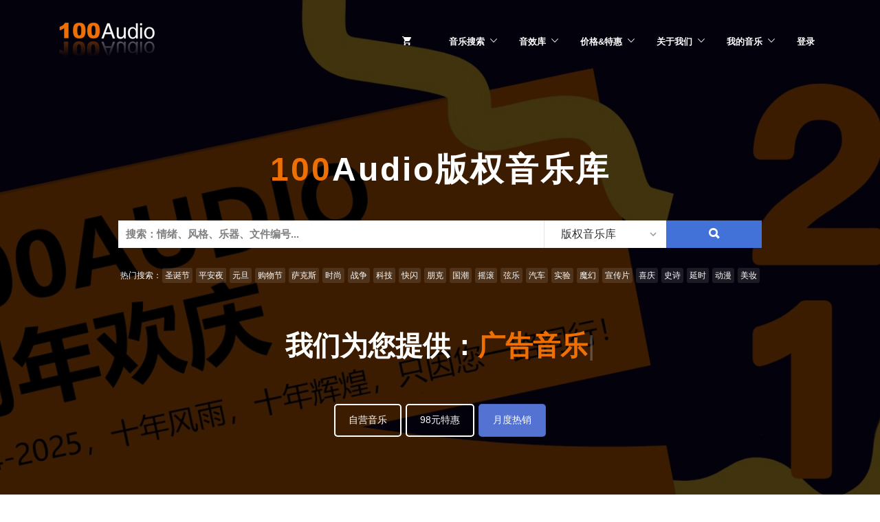

--- FILE ---
content_type: text/html; charset=UTF-8
request_url: https://100audio.com/?fwp_download_tags=adventures
body_size: 50121
content:
<!DOCTYPE html><html lang="zh-CN"><head><meta charset="UTF-8"><meta name="viewport" content="width=device-width, initial-scale=1"><meta property="og:image" content="https://100audio.100market.net/wp-content/uploads/2019/08/Liang_She_Bei_Tu_100audio-_Te_Se_Feng_Mian_Da_Xiao.jpg"><title>100Audio-版权音乐网站-商用广告音乐授权购买平台-100Audio官方网站</title><meta name="description"  content="100Audio是出售版权音乐，商业音乐，广告音乐，罐头音乐，音乐素材的电商网站；超过30万+首原创正版音乐由100Audio平台的独家音乐人创作，您可轻松在平台内使用搜索引擎找到合适的音乐并购买获得音乐授权。[" /><meta name="keywords"  content="版权音乐,音乐版权,版权音乐网站,版权音乐平台" /><link rel="canonical" href="//100audio.com/" /><link rel='dns-prefetch' href='//100audio.100market.net' /><link rel='dns-prefetch' href='//fonts.googleapis.com' /><link rel='dns-prefetch' href='//s.w.org' /><style type="text/css">img.wp-smiley,img.emoji{display:inline !important;border:none !important;box-shadow:none !important;height:1em !important;width:1em !important;margin:0
.07em !important;vertical-align:-0.1em !important;background:none !important;padding:0
!important}</style><link rel="stylesheet" href="//100audio.100market.net/wp-includes/css/dashicons.min.css"><link rel="stylesheet" href="//100audio.100market.net/wp-content/plugins/theme-my-login/theme-my-login.css"><link rel="stylesheet" href="//100audio.100market.net/wp-content/plugins/affiliate-wp/assets/css/forms.min.css"><link rel="stylesheet" href="//100audio.100market.net/wp-content/plugins/bbpress/templates/default/css/bbpress.css"><link rel="stylesheet" href="//100audio.100market.net/wp-content/plugins/captcha/css/front_end_style.css"><link rel="stylesheet" href="//100audio.100market.net/wp-content/plugins/captcha/css/desktop_style.css"><link rel="stylesheet" href="//100audio.100market.net/wp-content/plugins/cdg-edd-download-expiration/public/css/cdg-edd-download-expiration-public.css"><link rel="stylesheet" href="//100audio.100market.net/wp-content/plugins/dw-knowledge-base/assets/css/style.css"><link rel="stylesheet" href="//100audio.100market.net/wp-content/plugins/easy-digital-downloads/templates/edd.min.css"><link rel="stylesheet" href="//100audio.100market.net/wp-content/plugins/arfaly-press/assets/css/style.css"><link rel="stylesheet" href="//100audio.100market.net/wp-content/plugins/bbp-style-pack/css/bspstyle.css"><link rel="stylesheet" href="//100audio.100market.net/wp-content/plugins/edd-wallet/assets/css/edd-wallet.min.css"><link rel="stylesheet" href="//100audio.100market.net/wp-content/plugins/edd-all-access/assets/css/frontend/build/styles.css"><link rel="stylesheet" href="//100audio.100market.net/wp-content/plugins/features-by-woothemes/assets/css/layout.css"><link rel="stylesheet" href="//100audio.100market.net/wp-content/plugins/gd-bbpress-attachments/css/gd-bbpress-attachments.css"><link rel="stylesheet" href="//100audio.100market.net/wp-content/plugins/wavesurfer-wp/css/wavesurfer-wp_default.css"><link rel="stylesheet" href="//100audio.100market.net/wp-content/plugins/column-shortcodes/assets/css/shortcodes.css"><link rel="stylesheet" href="//100audio.100market.net/wp-content/uploads/responsive-menu-pro/css/responsive-menu-pro-1.css"><link rel="stylesheet" href="//100audio.100market.net/wp-content/plugins/js_composer/assets/css/js_composer.min.css"><link rel="stylesheet" href="//100audio.100market.net/wp-content/plugins/video-embed-thumbnail-generator/css/kgvid_styles.css"><link rel="stylesheet" href="//100audio.100market.net/wp-content/plugins/sw_core/css/jquery.fancybox.css"><link rel="stylesheet" href="//100audio.100market.net/wp-content/plugins/sw_core/css/shortcodes.css"><link rel="stylesheet" href="//100audio.100market.net/wp-content/uploads/smile_fonts/Defaults/Defaults.css"><link rel="stylesheet" href="//100audio.100market.net/wp-content/plugins/edd-wish-lists/templates/edd-wl.min.css"><link rel="stylesheet" href="//100audio.100market.net/wp-content/themes/marketify/style.css"><style id='marketify-base-inline-css' type='text/css'>.header-outer,.minimal,.custom-background.minimal,.wp-playlist .mejs-controls .mejs-time-rail .mejs-time-current{background-color:#515a63}.page-header .button:hover,.page-header .button.button--color-white:hover,.home .page-header .button:hover,.page-header .edd-submit.button.edd_go_to_checkout:hover,.site-footer--light .site-title--footer
a{color:#515a63}.nav-menu--primary li li
a{color:#515a63}.featured-popular-switcher span:hover{border-color:#515a63;color:#515a63}button,input[type=reset],input[type=submit],input[type=radio]:checked,.button,#edd-purchase-button,.edd-submit,.edd-submit.button,.edd-submit.button:visited,input[type=submit].edd-submit,.current-cart .cart_item.edd_checkout a,.edd-wl-button,a.edd-wl-button,.edd-wl-button.edd-wl-action,a.edd-wl-button.edd-wl-action{color:#515a63;border-color:#515a63;background:#fff}button:hover,input[type=reset]:hover,input[type=submit]:hover,.button:hover,#edd-purchase-button:hover,.edd-submit:hover,.edd-submit.button:hover,input[type=submit].edd-submit:hover,.current-cart .cart_item.edd_checkout a:hover,.edd-wl-button:hover,a.edd-wl-button:hover,.edd-wl-button.edd-wl-action:hover,a.edd-wl-button.edd-wl-action:hover{color:#fff;background-color:#515a63;border-color:#515a63}.button.button--color-white:hover,.page-header .edd-submit.button.edd-add-to-cart:hover,.page-header .edd-submit.button.edd_go_to_checkout:hover,.page-header a.edd-submit.button:hover,.content-grid-download__actions .button:hover,.content-grid-download__actions .edd-submit:hover,.content-grid-download__actions a.button.edd-submit:hover,.content-grid-download__actions .edd-submit.button.edd-add-to-cart:hover,.content-grid-download__actions .edd-submit.button.edd_go_to_checkout:hover,body .marketify_widget_slider_hero .soliloquy-container .soliloquy-caption-outer .button:hover,.feature-callout-cover .button:hover{color:#515a63;background-color:#fff;border-color:#fff}{color:#50ca8b;border-color:#50ca8b}.widget--home-taxonomy-stylized{background-color:#50ca8b}.content-grid-download__entry-image:hover .content-grid-download__overlay,.content-grid-download__entry-image.hover .content-grid-download__overlay{background:rgba(81,90,99,.80);border:1px
solid rgba(81,90,99,.80)}.search-form-overlay,.download-gallery-navigation__image.slick-active:before{background-color:rgba(81,90,99,.90)}.minimal,.custom-background.minimal{background-color:#515a63}.minimal .section-title__inner,.minimal .edd_form fieldset > span legend,.minimal .edd_form fieldset legend span,.minimal #edd_checkout_form_wrap .edd_form fieldset > span legend,.minimal .entry-content .edd-slg-social-container > span legend,.minimal .fes-headers
span{background-color:#515a63;color:#fff}.minimal #edd_login_form input[type=submit],.minimal #edd_register_form input[type=submit],.minimal #edd-purchase-button.edd-submit.button,.minimal .fes-submit .edd-submit.button{background-color:#50ca8b;border-color:#50ca8b;color:#fff}.minimal #edd_login_form input[type=submit]:hover,.minimal #edd_register_form input[type=submit]:hover,.minimal #edd-purchase-button.button.edd-submit:hover,.minimal .fes-submit .edd-submit.button:hover{background-color:transparent;border-color:#50ca8b;color:#50ca8b}.site-footer.site-footer--dark{background-color:#515a63}@media screen and (min-width: 992px){.nav-menu--primary li a,.nav-menu--primary.nav-menu li:after{color:#blank}.nav-menu li:hover:not(.menu-item-has-children):not(.page_item_has_children){box-shadow:0 0 0 3px #blank}}</style><link rel="stylesheet" href="//100audio.100market.net/wp-content/themes/marketify-child/style.css"><link rel="stylesheet" href="//100audio.100market.net/wp-content/plugins/js_composer/assets/lib/bower/font-awesome/css/font-awesome.min.css"><link rel="stylesheet" href="//100audio.100market.net/wp-content/themes/marketify-child/mobile-style.css"><link rel="stylesheet" href="//100audio.100market.net/wp-content/plugins/wechat-social-login/assets/css/social.css"><link rel="stylesheet" href="//100audio.100market.net/wp-content/plugins/ts-visual-composer-extend/css/ts-font-awesome.css"> <script type='text/javascript' src='//100audio.100market.net/wp-includes/js/jquery/jquery.js'></script> <script type='text/javascript' src='//100audio.100market.net/wp-includes/js/jquery/jquery-migrate.min.js'></script> <script type='text/javascript' src='//100audio.100market.net/wp-content/plugins/apoyl-weixinshare/public/js/jweixin-1.6.0.js'></script> <script type='text/javascript' src='//100audio.100market.net/wp-content/plugins/cdg-edd-download-expiration/public/js/cdg-edd-download-expiration-public.js'></script> <script type='text/javascript' src='//100audio.100market.net/wp-includes/js/jquery/ui/core.min.js'></script> <script type='text/javascript' src='//100audio.100market.net/wp-includes/js/jquery/ui/widget.min.js'></script> <script type='text/javascript' src='//100audio.100market.net/wp-includes/js/jquery/ui/position.min.js'></script> <script type='text/javascript' src='//100audio.100market.net/wp-includes/js/jquery/ui/menu.min.js'></script> <script type='text/javascript' src='//100audio.100market.net/wp-includes/js/wp-a11y.min.js'></script> <script type='text/javascript'>var uiAutocompleteL10n={"noResults":"\u672a\u627e\u5230\u7ed3\u679c\u3002","oneResult":"\u627e\u52301\u4e2a\u7ed3\u679c\u3002\u4f7f\u7528\u4e0a\u4e0b\u65b9\u5411\u952e\u6765\u5bfc\u822a\u3002","manyResults":"\u627e\u5230%d\u4e2a\u7ed3\u679c\u3002\u4f7f\u7528\u4e0a\u4e0b\u65b9\u5411\u952e\u6765\u5bfc\u822a\u3002","itemSelected":"\u5df2\u9009\u62e9\u9879\u76ee\u3002"};</script> <script type='text/javascript' src='//100audio.100market.net/wp-includes/js/jquery/ui/autocomplete.min.js'></script> <script type='text/javascript'>var dwkb={"ajax_url":"https:\/\/100audio.com\/wp-admin\/admin-ajax.php"};</script> <script type='text/javascript' src='//100audio.100market.net/wp-content/plugins/dw-knowledge-base/assets/js/script.js'></script> <script type='text/javascript'>var affwp_scripts={"ajaxurl":"https:\/\/100audio.com\/wp-admin\/admin-ajax.php"};</script> <script type='text/javascript' src='//100audio.100market.net/wp-content/plugins/affiliate-wp/assets/js/jquery.cookie.min.js'></script> <script type='text/javascript'>var affwp_debug_vars={"integrations":{"edd":"Easy Digital Downloads"},"version":"2.3","currency":"USD"};</script> <script type='text/javascript' src='//100audio.100market.net/wp-content/plugins/affiliate-wp/assets/js/tracking.min.js'></script> <script type='text/javascript'>var edd_wallet_vars={"custom_deposit_error":"You must enter a deposit amount!"};</script> <script type='text/javascript' src='//100audio.100market.net/wp-content/plugins/edd-wallet/assets/js/edd-wallet.min.js'></script> <script type='text/javascript'>var Marketify={"widgets":{"testimonials":{"individualSliderSpeed":3000}}};</script> <script type='text/javascript' src='//100audio.100market.net/wp-content/themes/marketify/js/marketify.min.js'></script> <script type='text/javascript' src='//100audio.100market.net/wp-content/themes/marketify/js/download/download.js'></script> <script type='text/javascript' src='//100audio.100market.net/wp-content/themes/marketify/inc/integrations/facetwp/js/facetwp.js'></script> <script type='text/javascript' src='//100audio.100market.net/wp-content/plugins/sw_core/js/slick.min.js'></script> <script type='text/javascript' src='//100audio.100market.net/wp-content/uploads/responsive-menu-pro/js/responsive-menu-pro-1.js'></script> <script type='text/javascript' src='//100audio.100market.net/wp-content/plugins/ts-visual-composer-extend/js/jquery.vcsc.modernizr.min.js'></script> <script type="text/javascript">var gdbbPressAttachmentsInit={max_files:2};</script><meta name="generator" content="Easy Digital Downloads v2.9.12" /><meta name="generator" content="EDD CFM v2.0.12" /><meta name="generator" content="EDD FES v2.6.3" /> <script type="text/javascript">var AFFWP=AFFWP||{};AFFWP.referral_var='ref';AFFWP.expiration=30;AFFWP.debug=0;AFFWP.cookie_domain='.100audio.com';AFFWP.referral_credit_last=1;</script> <link hreflang="en" href="//100audio.com/en/?fwp_download_tags=adventures" rel="alternate" /><link hreflang="zh" href="//100audio.com/zh/?fwp_download_tags=adventures" rel="alternate" /><link hreflang="ja" href="//100audio.com/ja/?fwp_download_tags=adventures" rel="alternate" /><link hreflang="x-default" href="//100audio.com/?fwp_download_tags=adventures" rel="alternate" /><meta name="generator" content="qTranslate-X 3.4.6.8" /><meta name="generator" content="Powered by Visual Composer - drag and drop page builder for WordPress."/> <!--[if lte IE 9]><link rel="stylesheet" type="text/css" href="//100audio.com/wp-content/plugins/js_composer/assets/css/vc_lte_ie9.min.css" media="screen"><![endif]--><style type="text/css">.site-branding .site-title,
.site-branding .site-description,.site-title--minimal{display:none}.site-title a,.site-description{color:#blank}</style> <script type="text/javascript">var $TS_VCSC_CurrentPluginRelease="5.0.8";var $TS_VCSC_CurrentComposerRelease="5.0.1";var $TS_VCSC_Lightbox_Activated=true;var $TS_VCSC_Lightbox_Thumbs="bottom";var $TS_VCSC_Lightbox_Thumbsize=50;var $TS_VCSC_Lightbox_Animation="random";var $TS_VCSC_Lightbox_Captions="data-title";var $TS_VCSC_Lightbox_Closer=true;var $TS_VCSC_Lightbox_Durations=5000;var $TS_VCSC_Lightbox_Share=false;var $TS_VCSC_Lightbox_LoadAPIs=false;var $TS_VCSC_Lightbox_Social="fb,tw,gp,pin";var $TS_VCSC_Lightbox_NoTouch=false;var $TS_VCSC_Lightbox_BGClose=true;var $TS_VCSC_Lightbox_NoHashes=true;var $TS_VCSC_Lightbox_Keyboard=true;var $TS_VCSC_Lightbox_FullScreen=true;var $TS_VCSC_Lightbox_Zoom=true;var $TS_VCSC_Lightbox_FXSpeed=300;var $TS_VCSC_Lightbox_Scheme="dark";var $TS_VCSC_Lightbox_URLColor=false;var $TS_VCSC_Lightbox_Backlight="#ffffff";var $TS_VCSC_Lightbox_UseColor=false;var $TS_VCSC_Lightbox_Overlay="#000000";var $TS_VCSC_Lightbox_Background="";var $TS_VCSC_Lightbox_Repeat="no-repeat";var $TS_VCSC_Lightbox_Noise="";var $TS_VCSC_Lightbox_CORS=false;var $TS_VCSC_Lightbox_Tapping=true;var $TS_VCSC_Lightbox_ScrollBlock="css";var $TS_VCSC_Lightbox_Protection="none";var $TS_VCSC_Lightbox_HomeURL="https://100audio.com";var $TS_VCSC_Lightbox_LastScroll=0;var $TS_VCSC_Lightbox_Showing=false;var $TS_VCSC_Lightbox_PrettyPhoto=false;var $TS_VCSC_Hammer_ReleaseNew=true;var $TS_VCSC_Countdown_DaysLabel="Days";var $TS_VCSC_Countdown_DayLabel="Day";var $TS_VCSC_Countdown_HoursLabel="Hours";var $TS_VCSC_Countdown_HourLabel="Hour";var $TS_VCSC_Countdown_MinutesLabel="Minutes";var $TS_VCSC_Countdown_MinuteLabel="Minute";var $TS_VCSC_Countdown_SecondsLabel="Seconds";var $TS_VCSC_Countdown_SecondLabel="Second";var $TS_VCSC_Magnify_ZoomIn="Zoom In";var $TS_VCSC_Magnify_ZoomOut="Zoom Out";var $TS_VCSC_Magnify_ZoomLevel="Zoom Level";var $TS_VCSC_Magnify_ChangeLevel="Change Zoom Level";var $TS_VCSC_Magnify_Next="Next";var $TS_VCSC_Magnify_Previous="Previous";var $TS_VCSC_Magnify_Reset="Reset Zoom";var $TS_VCSC_Magnify_Rotate="Rotate Image";var $TS_VCSC_Magnify_Lightbox="Show Image in Lightbox";</script><link rel="icon" href="//100audio.100market.net/wp-content/uploads/2019/07/cropped-100audio_Hei_Zi_512-32x32.jpg" sizes="32x32" /><link rel="icon" href="//100audio.100market.net/wp-content/uploads/2019/07/cropped-100audio_Hei_Zi_512-192x192.jpg" sizes="192x192" /><link rel="apple-touch-icon-precomposed" href="//100audio.100market.net/wp-content/uploads/2019/07/cropped-100audio_Hei_Zi_512-180x180.jpg" /><meta name="msapplication-TileImage" content="https://100audio.100market.net/wp-content/uploads/2019/07/cropped-100audio_Hei_Zi_512-270x270.jpg" /><style type="text/css" data-type="vc_custom-css">.content-grid-download .download-audio{height:114px}.page-title{user-select:none}.ts-title-typed-container{transform:translateY(35px);user-select:none}.vc_btn3-container{transform:translateY(100px) !important;position:relative;z-index:2}#colophon{margin-top:-177px}.easy-autocomplete-container{z-index:3 !important}#page{overflow-x:hidden}.page-header__search{transition:all 0.5s ease-in-out}.page-header__search:has(input:focus){max-width:58%}</style><style type="text/css" data-type="vc_shortcodes-custom-css">.vc_custom_1556424652183{padding-right:2px !important;padding-left:2px !important}.vc_custom_1556424459166{padding-right:2px !important;padding-left:2px !important}.vc_custom_1577355713552{padding-right:2px !important;padding-left:2px !important}.vc_custom_1717148373570{padding-right:3px !important;padding-left:3px !important}.vc_custom_1714375278639{padding-right:3px !important;padding-left:3px !important}.vc_custom_1717148390986{padding-right:3px !important;padding-left:3px !important}.vc_custom_1478766029794{padding-top:1px !important}.vc_custom_1556424652183{padding-right:2px !important;padding-left:2px !important}.vc_custom_1556424459166{padding-right:2px !important;padding-left:2px !important}.vc_custom_1578562561988{padding-right:2px !important;padding-left:2px !important}</style><noscript><style type="text/css">.wpb_animate_when_almost_visible{opacity:1}</style></noscript> <header id="mobile-header" class="dark"><h1><a href="/">100AUDIO</a></h1><form role="search" method="get" class="search-form mobile-search-form" action="/#search"> <label class="screen-reader-text" for="s">Search for:</label> <input type="search"  class="search-field autocomplete_fwp_keywords" placeholder="搜索：情绪、风格、乐器、文件编号..." value="" name="fwp_keywords" title="Search for:"> <input type="hidden" id="audio100_current_template" value="home-search"><select class="mk_search_categories"><option value="home-search" selected>版权音乐库</option><option value="music">自营音乐库</option><option value="sound">免费音效库</option> </select><button type="submit" class="search-submit"><span class="screen-reader-text">搜索：情绪、风格、乐器、文件编号...</span></button> <a href="#" class="js-toggle-search js-toggle-search--close"><span class="screen-reader-text">Close</span></a></form> </header> <script type="text/javascript">(function(c,l,a,r,i,t,y){c[a]=c[a]||function(){(c[a].q=c[a].q||[]).push(arguments)};t=l.createElement(r);t.async=1;t.src="https://www.clarity.ms/tag/"+i;y=l.getElementsByTagName(r)[0];y.parentNode.insertBefore(t,y);})(window,document,"clarity","script","mg1jojborv");</script> </head><body class="home page-template page-template-page-templates page-template-home-search page-template-page-templateshome-search-php page page-id-4 page-parent marketify-plugin-bbpress marketify-plugin-edd marketify-plugin-edd-fes marketify-plugin-edd-wish-lists marketify-plugin-facetwp marketify-plugin-woothemes-features home-search feature-location-inline wpb-js-composer js-comp-ver-5.0.1 vc_responsive responsive-menu-pro-slide-left"><div id="page" class="hfeed site"><div class="header-outer has-image has-video" style="background-image:url(https://100audio.100market.net/wp-content/uploads/files/img/banner.jpg);"> <header id="masthead" class="site-header" role="banner"><div class="container"><div class="site-header-inner"><div class="site-branding"> <a href="https://100audio.com/" title="100Audio" rel="home" class="custom-header"><img src="//100audio.100market.net/wp-content/uploads/2018/06/Zi_Yuan_-150606.png" alt=""></a><h1 class="site-title"><a href="https://100audio.com/" rel="home">100Audio</a></h1><h2 class="site-description screen-reader-text">100Audio版权音乐 商业音乐库</h2></div> <button class="js-toggle-nav-menu--primary nav-menu--primary-toggle"><span class="screen-reader-text">Menu</span></button><div class="nav-menu nav-menu--primary"><ul id="menu-main-menu" class="menu"><li class="current-cart menu-item"> <a href="https://100audio.com/checkout/"><span class="edd-cart-quantity"> </span></a> <a href="https://100audio.com/checkout/"><span class="edd-checkout-link">Checkout</span></a></li><li id="menu-item-199139" class="menu-item menu-item-type-post_type menu-item-object-page menu-item-has-children menu-item-199139"><a href="https://100audio.com/music/">音乐搜索</a><ul class="sub-menu"><li id="menu-item-329660" class="menu-item menu-item-type-post_type menu-item-object-page menu-item-329660"><a href="https://100audio.com/music/ad-music/">视频广告音乐</a></li><li id="menu-item-3059333" class="menu-item menu-item-type-post_type menu-item-object-page menu-item-3059333"><a href="https://100audio.com/shopmusic/">公播音乐</a></li><li id="menu-item-329661" class="menu-item menu-item-type-post_type menu-item-object-page menu-item-329661"><a href="https://100audio.com/music/gamemusic/">游戏音乐</a></li><li id="menu-item-391006" class="menu-item menu-item-type-post_type menu-item-object-page menu-item-391006"><a href="https://100audio.com/music/movie-music/">影视音乐</a></li><li id="menu-item-1201574" class="menu-item menu-item-type-post_type menu-item-object-page menu-item-1201574"><a href="https://100audio.com/100audio/">自营音乐</a></li><li id="menu-item-1804062" class="menu-item menu-item-type-post_type menu-item-object-page menu-item-1804062"><a href="https://100audio.com/customizing/">音乐定制</a></li></ul></li><li id="menu-item-749898" class="menu-item menu-item-type-custom menu-item-object-custom menu-item-has-children menu-item-749898"><a href="https://100audio.com/sound/">音效库</a><ul class="sub-menu"><li id="menu-item-1957745" class="menu-item menu-item-type-post_type menu-item-object-page menu-item-1957745"><a href="https://100audio.com/sound/speech-to-audio/">文字转语音</a></li><li id="menu-item-1997363" class="menu-item menu-item-type-post_type menu-item-object-page menu-item-1997363"><a href="https://100audio.com/sound/100audio_editor/">在线音频编辑</a></li><li id="menu-item-3815565" class="menu-item menu-item-type-custom menu-item-object-custom menu-item-3815565"><a href="https://100audio.com/sound/100audio-converter/">MP3格式转换</a></li><li id="menu-item-4028574" class="menu-item menu-item-type-custom menu-item-object-custom menu-item-4028574"><a href="https://100audio.com/sound/suno-ai/">Suno AI作曲</a></li></ul></li><li id="menu-item-252692" class="menu-item menu-item-type-post_type menu-item-object-page menu-item-has-children menu-item-252692"><a href="https://100audio.com/pricing/">价格&#038;特惠</a><ul class="sub-menu"><li id="menu-item-4028575" class="menu-item menu-item-type-custom menu-item-object-custom menu-item-4028575"><a href="https://100audio.com/sound/pricing/">工具价格</a></li><li id="menu-item-984136" class="menu-item menu-item-type-post_type menu-item-object-page menu-item-984136"><a href="https://100audio.com/your-profile/deposit/">特惠充值</a></li><li id="menu-item-306130" class="menu-item menu-item-type-post_type menu-item-object-page menu-item-306130"><a href="https://100audio.com/bundles/">批量特惠</a></li><li id="menu-item-2172797" class="menu-item menu-item-type-post_type menu-item-object-page menu-item-2172797"><a href="https://100audio.com/affiliate-area/affiliate/">推广返现</a></li></ul></li><li id="menu-item-688388" class="menu-item menu-item-type-post_type menu-item-object-page menu-item-has-children menu-item-688388"><a href="https://100audio.com/aboutus/">关于我们</a><ul class="sub-menu"><li id="menu-item-1169341" class="menu-item menu-item-type-post_type menu-item-object-page menu-item-1169341"><a href="https://100audio.com/blog/">最新动态</a></li><li id="menu-item-1161845" class="menu-item menu-item-type-custom menu-item-object-custom menu-item-1161845"><a href="https://100audio.com/help/">帮助中心</a></li><li id="menu-item-1034504" class="menu-item menu-item-type-custom menu-item-object-custom menu-item-1034504"><a href="https://100audio.com/help/become-an-author/">成为音乐人</a></li></ul></li><li id="menu-item-683932" class="menu-item menu-item-type-post_type menu-item-object-page menu-item-has-children menu-item-683932"><a href="https://100audio.com/download_history/">我的音乐</a><ul class="sub-menu"><li id="menu-item-135018" class="menu-item menu-item-type-post_type menu-item-object-page menu-item-135018"><a href="https://100audio.com/purchase_history/">我的订单</a></li><li id="menu-item-427392" class="menu-item menu-item-type-post_type menu-item-object-page menu-item-427392"><a href="https://100audio.com/favorites/">我的收藏</a></li><li id="menu-item-2973394" class="menu-item menu-item-type-post_type menu-item-object-page menu-item-2973394"><a href="https://100audio.com/recently_played/">最近播放</a></li><li id="menu-item-304526" class="menu-item menu-item-type-custom menu-item-object-custom menu-item-304526"><a href="/vendor-dashboard/">上传音乐</a></li></ul></li><li id="menu-item-766402" class="menu-item menu-item-type-post_type menu-item-object-page menu-item-766402"><a href="https://100audio.com/your-profile/login/">登录</a></li></ul></div></div></div> </header><style>.featured-popular-slick
.edd_download_inner{position:relative}.featured-popular-slick .content-grid-download__entry-header{display:none}.featured-popular-slick  .content-grid-download__entry-image{float:none}.featured-popular-slick  .content-grid-download__entry-image
img{max-width:268px;max-height:268px}.featured-popular-slick  .content-grid-download__entry-price{float:none;margin:0px}.featured-popular-slick  .content-grid-download__entry-price .item-price{position:absolute;bottom:10px;left:10px;margin-bottom:0px}.site-footer.site-footer--light{padding-bottom:20px}</style><div class="page-header page-header--singular container"><h2 class="page-title">100Audio版权音乐库</h2><div class="page-header__search"><form role="search" method="get" class="search-form" action="/#search"> <label class="screen-reader-text" for="s">Search for:</label> <input type="search"  class="search-field autocomplete_fwp_keywords" placeholder="搜索：情绪、风格、乐器、文件编号..." value="" name="fwp_keywords" title="Search for:"> <input type="hidden" id="audio100_current_template" value="home-search"><select class="mk_search_categories"><option value="home-search" selected>版权音乐库</option><option value="music">自营音乐库</option><option value="sound">免费音效库</option> </select><button type="submit" class="search-submit"><span class="screen-reader-text">搜索：情绪、风格、乐器、文件编号...</span></button> <a href="#" class="js-toggle-search js-toggle-search--close"><span class="screen-reader-text">Close</span></a></form></div><div class="vc_row wpb_row vc_row-fluid"><div class="wpb_column vc_column_container vc_col-sm-12"><div class="vc_column-inner "><div class="wpb_wrapper"><div class="wpb_text_column wpb_content_element "><div class="wpb_wrapper"><p><span style="color: #ffffff;">热门搜索：<a style="color: #ffffff;" title="圣诞节版权音乐" href="/?fwp_download_tags=christmas-day&amp;fwp_sort=sales_desc#search" rel="noopener noreferrer">圣诞节</a> <a style="color: #ffffff;" title="平安夜版权音乐" href="/?fwp_download_tags=christmas-eve&amp;fwp_sort=sales_desc#search" rel="noopener noreferrer">平安夜</a> <a style="color: #ffffff;" title="元旦版权音乐" href="/?fwp_download_tags=new-years-day&amp;fwp_sort=sales_desc#search" rel="noopener noreferrer">元旦</a> <a style="color: #ffffff;" title="购物节版权音乐" href="/?fwp_download_tags=promotional&amp;fwp_sort=sales_desc#search" rel="noopener noreferrer">购物节</a> <a style="color: #ffffff;" title="萨克斯版权音乐" href="/?fwp_download_tags=sax&amp;fwp_sort=sales_desc#search" rel="noopener noreferrer">萨克斯</a> <a style="color: #ffffff;" title="时尚版权音乐" href="/?fwp_download_tags=fashion&amp;fwp_sort=sales_desc#search" rel="noopener noreferrer">时尚</a> <a style="color: #ffffff;" title="战争版权音乐" href="/?fwp_download_tags=war&amp;fwp_sort=sales_desc#search" rel="noopener noreferrer">战争</a> <a style="color: #ffffff;" title="科技版权音乐" href="/?fwp_download_tags=technology&amp;fwp_sort=sales_desc#search" rel="noopener noreferrer">科技</a> <a style="color: #ffffff;" title="快闪版权音乐" href="/?fwp_download_tags=fast-slide&amp;fwp_sort=sales_desc#search" rel="noopener noreferrer">快闪</a> <a style="color: #ffffff;" title="朋克版权音乐" href="/?fwp_download_tags=punk&amp;fwp_sort=sales_desc#search" rel="noopener noreferrer">朋克</a> <a style="color: #ffffff;" title="国潮版权音乐" href="/?fwp_download_tags=guochao&amp;fwp_sort=sales_desc#search" rel="noopener noreferrer">国潮</a> <a style="color: #ffffff;" title="摇滚音乐版权音乐" href="/?fwp_download_tags=rock&amp;fwp_sort=sales_desc#search" rel="noopener noreferrer">摇滚</a> <a style="color: #ffffff;" title="弦乐版权音乐" href="/?fwp_download_tags=strings&amp;fwp_sort=sales_desc#search" rel="noopener noreferrer">弦乐</a> <a style="color: #ffffff;" title="汽车版权音乐" href="/?fwp_download_tags=cars&amp;fwp_sort=sales_desc#search" rel="noopener noreferrer">汽车</a> <a style="color: #ffffff;" title="实验版权音乐" href="/?fwp_download_tags=experimental&amp;fwp_sort=sales_desc#search" rel="noopener noreferrer">实验</a> <a style="color: #ffffff;" title="魔幻版权音乐" href="/?fwp_download_tags=fantasy&amp;fwp_sort=sales_desc#search" rel="noopener noreferrer">魔幻</a> <a style="color: #ffffff;" title="宣传片版权音乐" href="/?fwp_download_tags=promo&amp;fwp_sort=sales_desc#search" rel="noopener noreferrer">宣传片</a> <a style="color: #ffffff;" title="喜庆版权音乐" href="/?fwp_download_tags=festive&amp;fwp_sort=sales_desc#search" rel="noopener noreferrer">喜庆</a> <a style="color: #ffffff;" title="史诗版权音乐" href="/?fwp_download_tags=epic&amp;fwp_sort=sales_desc#search" rel="noopener noreferrer">史诗</a> <a style="color: #ffffff;" title="延时版权音乐" href="/?fwp_download_tags=timelapse&amp;fwp_sort=sales_desc#search" rel="noopener noreferrer">延时</a> <a style="color: #ffffff;" title="动漫版权音乐" href="/?fwp_download_tags=animations&amp;fwp_sort=sales_desc#search" rel="noopener noreferrer">动漫</a> <a style="color: #ffffff;" title="美妆版权音乐" href="/?fwp_download_tags=makeup&amp;fwp_sort=sales_desc#search" rel="noopener noreferrer">美妆</a></span></p></div></div><div id="ts-vcsc-title-typed-3815013" class="ts-title-typed-container   " style="width: 100%; font-size: 40px; line-height: 40px; letter-spacing: 0px; font-weight: bold; text-align: center; margin-top: 0px; margin-bottom: 0px;" data-frontend="false" data-mobilecolor="#000000" data-mobile="true" data-wrapper="h1" data-title="我们为您提供：<b>广告音乐</b>, <b>影视音乐</b>, <b>游戏音乐</b>, <b>视频音乐</b>, <b>电视节目音乐</b>, <b>宣传片音乐</b>, <b>预告片音乐</b>, <b>更多...</b>" data-viewport="true" data-usehtml="true" data-strings="<b>广告音乐</b>|<b>影视音乐</b>|<b>游戏音乐</b>|<b>视频音乐</b>|<b>电视节目音乐</b>|<b>宣传片音乐</b>|<b>预告片音乐</b>|<b>更多...</b>" data-pretext="我们为您提供：" data-posttext="" data-showall="false" data-showdelay="1000" data-showcursor="true" data-cursorcolor="#a8a8a8" data-removecursor="false" data-loop="true" data-loopcount="false" data-startdelay="0" data-backdelay="2000" data-typespeed="100" data-backspeed="100"><div class="ts-title-typed-holder" style="padding: 0 15px;"><span class="ts-title-typed-pretext" style="color: #ffffff; white-space: pre-wrap;">我们为您提供：</span><span class="ts-title-typed-string" style="color: #ee7004; white-space: pre-wrap;"></span></div></div><div class="wpb_raw_code wpb_content_element wpb_raw_html"><div class="wpb_wrapper"><div class="wpb_wrapper"><div class="vc_btn3-container vc_btn3-inline vc_custom_1717148373570"> <a class="vc_general vc_btn3 vc_btn3-size-md vc_btn3-shape-rounded vc_btn3-style-outline vc_btn3-color-white" href="/100audio/" title="自营版权音乐" target="_blank">自营音乐</a></div><div class="vc_btn3-container vc_btn3-inline vc_custom_1714375278639"> <a class="vc_general vc_btn3 vc_btn3-size-md vc_btn3-shape-rounded vc_btn3-style-outline vc_btn3-color-white" href="/top-sellers/#specials" title="特惠版权音乐" target="_blank">98元特惠</a></div><div class="vc_btn3-container vc_btn3-inline vc_custom_1717148390986"> <a class="vc_general vc_btn3 vc_btn3-size-md vc_btn3-shape-rounded vc_btn3-style-classic vc_btn3-color-blue" href="/top-sellers/" title="热销版权音乐" target="_blank">月度热销</a></div></div></div></div></div></div></div></div><div class="vc_row wpb_row vc_row-fluid"><div class="wpb_column vc_column_container vc_col-sm-12"><div class="vc_column-inner "><div class="wpb_wrapper"><div class="wpb_raw_code wpb_content_element wpb_raw_html"><div class="wpb_wrapper"><div class="tiaozhuan"> <a href="/your-profile/deposit/"><div class="tzanniu">← 十周年特惠</div></a> <a href="/sound/"><div class="tzanniux">免费音效下载 →</div></a></div></div></div><div class="wpb_raw_code wpb_content_element wpb_raw_html"><div class="wpb_wrapper"> <script>var pageHeader=document.querySelector('.page-header.page-header--singular.container h2.page-title');if(pageHeader){var pageTitle=pageHeader.innerHTML;pageTitle=pageTitle.replace('100','<span style="color: #ee7004">100</span>');pageHeader.innerHTML=pageTitle;}
setTimeout(function(){var headerOuter=document.querySelector('.header-outer.has-image.has-video');if(headerOuter){headerOuter.style.backgroundImage="url(https://100audio.100market.net/wp-content/uploads/files/img/banner2024.jpg)";}},5000);</script> <style>.header-outer.has-image.has-video{transition:background-image 0.5s ease-in-out}</style></div></div></div></div></div></div></div></div><div id="content" class="site-content site-content--home" role="main"><aside id="text-69" class="widget widget--home container widget_text"><div class="textwidget"><div class="vc_row wpb_row vc_row-fluid"><div class="wpb_column vc_column_container vc_col-sm-3"><div class="vc_column-inner vc_custom_1701077494619"><div class="wpb_wrapper"><div class="wpb_text_column wpb_content_element "><div class="wpb_wrapper"><div class="guolv1"><div class="fs-search" style="border:1px solid #eee;"> <input type="text" id="filterInput" placeholder="标签过滤..."></div><p style="padding:1px 0;"><div class="facetwp-facet facetwp-facet-download_tags facetwp-type-checkboxes" data-name="download_tags" data-type="checkboxes"></div></div><div class="guolv2"><p style="padding:1px 0;"><strong>长 度</strong><a class="status-icon hint--top-right hint--info" aria-label="音乐的时长，单位为秒；如果想筛选1-2分钟范围内的音乐，请选择 01:00 - 02:00"><i class="fa fa-exclamation-circle fa-5x" style="color:#989898;font-size:12px;"></i></a></p><div class="facetwp-facet facetwp-facet-length facetwp-type-slider" data-name="length" data-type="slider"></div><hr style="height:1px;border:none;border-top:1px solid #EAEAEA;" /><p style="padding:1px 0;"><strong>速 度（BPM）</strong><a class="status-icon hint--top-right hint--info" aria-label="很慢：0-60、慢速：60-90、中等：90-110、快速：110-150、非常快：150+"><i class="fa fa-exclamation-circle fa-5x" style="color:#989898;font-size:12px;"></i></a></p><div class="facetwp-facet facetwp-facet-bpm facetwp-type-slider" data-name="bpm" data-type="slider"></div><hr style="height:1px;border:none;border-top:1px solid #EAEAEA;" /><p style="padding:1px 0;"><strong>循 环</strong><a class="status-icon hint--top-right hint--info" aria-label="无缝循环音乐的特点是结尾与开头能衔接，此类音乐没有明显的结束，适合在APP、游戏等一些需要循环播放的场景"><i class="fa fa-exclamation-circle fa-5x" style="color:#989898;font-size:12px;"></i></a></p><div class="facetwp-facet facetwp-facet-loop facetwp-type-checkboxes" data-name="loop" data-type="checkboxes"></div><hr style="height:1px;border:none;border-top:1px solid #EAEAEA;" /><p style="padding:1px 0;"><strong>独 家</strong><a class="status-icon hint--top-right hint--info" aria-label="100Audio独家授权音乐只在100Audio平台上出售，无法在其它平台购买到"><i class="fa fa-exclamation-circle fa-5x" style="color:#989898;font-size:12px;"></i></a></p><div class="facetwp-facet facetwp-facet-exclusive facetwp-type-checkboxes" data-name="exclusive" data-type="checkboxes"></div><hr style="height:1px;border:none;border-top:1px solid #EAEAEA;" /><p style="padding:1px 0;"><strong>作 者</strong></p><div class="facetwp-facet facetwp-facet-author facetwp-type-fselect" data-name="author" data-type="fselect"></div><hr style="height:1px;border:none;border-top:1px solid #EAEAEA;" /><p style="padding:1px 0;"><strong>发布日期</strong></p><div class="facetwp-facet facetwp-facet-date facetwp-type-time_since" data-name="date" data-type="time_since"></div></div></div></div><div class="guanggao"><div class="wpb_single_image wpb_content_element vc_align_left"> <figure class="wpb_wrapper vc_figure"> <a href="/affiliate-area/affiliate/" target="_blank" class="vc_single_image-wrapper vc_box_rounded  vc_box_border_grey"><img width="495" height="160" src="//100audio.100market.net/wp-content/uploads/2025/04/Zi_Yuan_-2104021.jpg" class="vc_single_image-img attachment-full" alt="" srcset="//100audio.100market.net/wp-content/uploads/2025/04/Zi_Yuan_-2104021.jpg 495w, //100audio.100market.net/wp-content/uploads/2025/04/Zi_Yuan_-2104021-150x48.jpg 150w" sizes="(max-width: 495px) 100vw, 495px" /></a> </figure></div></div><div class="guanggao"><div class="wpb_single_image wpb_content_element vc_align_left"> <figure class="wpb_wrapper vc_figure"> <a href="/your-profile/deposit/" target="_blank" class="vc_single_image-wrapper vc_box_rounded  vc_box_border_grey"><img width="616" height="199" src="//100audio.100market.net/wp-content/uploads/2025/02/Zhou_Nian_Te_Hui11.jpg" class="vc_single_image-img attachment-full" alt="" srcset="//100audio.100market.net/wp-content/uploads/2025/02/Zhou_Nian_Te_Hui11.jpg 616w, //100audio.100market.net/wp-content/uploads/2025/02/Zhou_Nian_Te_Hui11-150x48.jpg 150w" sizes="(max-width: 616px) 100vw, 616px" /></a> </figure></div></div></div></div></div><div class="wpb_column vc_column_container vc_col-sm-9"><div class="vc_column-inner vc_custom_1532931538256"><div class="wpb_wrapper"><div class="wpb_text_column wpb_content_element  vc_custom_1532939279999"><div class="wpb_wrapper"><div class="paixu" id="search"><div style="width:68%;"><button class="facetwp-flyout-open">展开标签</button></p><div class="biaoqian"><div class="facetwp-selections"></div></div><div class="qingchu" onclick="FWP.reset()">清除筛选</div></div><div><div class="facetwp-sort"></div></div></div></div></div><div class="wpb_text_column wpb_content_element  vc_custom_1532939353110"><div class="wpb_wrapper"></div></div><div class="wpb_text_column wpb_content_element  vc_custom_1532931729588"><div class="wpb_wrapper"><div class="neirong"><div data-columns class="edd_downloads_list facetwp-template row download-grid-wrapper edd_download_columns_1"><div itemscope itemtype="http://schema.org/Product" class="edd_download content-grid-download 4101362 post-4101362 download type-download status-publish format-audio hentry download_category-music download_tag-adventures download_tag-building download_tag-cinematic-trailer download_tag-intro download_tag-rising download_tag-score download_tag-corporate download_tag-strings download_tag-strong download_tag-cinematic download_tag-dramatic download_tag-uplifting download_tag-title download_tag-movie download_tag-orchestral download_tag-background download_tag-heroic download_tag-trailer edd-download edd-download-cat-music edd-download-tag-adventures edd-download-tag-building edd-download-tag-cinematic-trailer edd-download-tag-intro edd-download-tag-rising edd-download-tag-score edd-download-tag-corporate edd-download-tag-strings edd-download-tag-strong edd-download-tag-cinematic edd-download-tag-dramatic edd-download-tag-uplifting edd-download-tag-title edd-download-tag-movie edd-download-tag-orchestral edd-download-tag-background edd-download-tag-heroic edd-download-tag-trailer" id="edd_download_4101362"><div class="edd_download_inner"><div class="content-grid-download__entry-image"> <a href="https://100audio.com/exclusive-authors/"  target="_blank" class="vendor-exclusive"></a> <a class="button button--color-white"><img  src="//100audio.100market.net/wp-content/uploads/avatar/100audio_64507.jpg" alt="" height="250" width="250" class="avatar"></a></div><div class="content-grid-download__entry-price"> <a class="item-price"><span class="edd_price" id="edd_price_4101362">¥257.30</span></a><div id="cart"> <a href="#buy-now-4101362" class="button buy-now popup-trigger">购物车</a><form id="edd_purchase_4101362" class="edd_download_purchase_form edd_purchase_4101362" method="post"><div class="edd_price_options edd_single_mode"><ul><li id="edd_price_option_4101362_1-" itemprop="offers" itemscope itemtype="http://schema.org/Offer"><label for="edd_price_option_4101362_1"><input type="radio"  checked='checked' name="edd_options[price_id][]" id="edd_price_option_4101362_1" class="edd_price_option_4101362" value="1" data-price="31.00"/>&nbsp;<span class="edd_price_option_name" itemprop="description">音乐授权1 - 个人</span><span class="edd_price_option_sep">&nbsp;&ndash;&nbsp;</span><span class="edd_price_option_price">¥257.30</span><meta itemprop="price" content="31.00" /><meta itemprop="priceCurrency" content="USD" /></label></li><li id="edd_price_option_4101362_2-" itemprop="offers" itemscope itemtype="http://schema.org/Offer"><label for="edd_price_option_4101362_2"><input type="radio"  name="edd_options[price_id][]" id="edd_price_option_4101362_2" class="edd_price_option_4101362" value="2" data-price="84.00"/>&nbsp;<span class="edd_price_option_name" itemprop="description">音乐授权2 - 企业</span><span class="edd_price_option_sep">&nbsp;&ndash;&nbsp;</span><span class="edd_price_option_price">¥697.20</span><meta itemprop="price" content="84.00" /><meta itemprop="priceCurrency" content="USD" /></label></li><li id="edd_price_option_4101362_3-" itemprop="offers" itemscope itemtype="http://schema.org/Offer"><label for="edd_price_option_4101362_3"><input type="radio"  name="edd_options[price_id][]" id="edd_price_option_4101362_3" class="edd_price_option_4101362" value="3" data-price="132.00"/>&nbsp;<span class="edd_price_option_name" itemprop="description">音乐授权3 - 企业</span><span class="edd_price_option_sep">&nbsp;&ndash;&nbsp;</span><span class="edd_price_option_price">¥1,095.60</span><meta itemprop="price" content="132.00" /><meta itemprop="priceCurrency" content="USD" /></label></li><li id="edd_price_option_4101362_4-" itemprop="offers" itemscope itemtype="http://schema.org/Offer"><label for="edd_price_option_4101362_4"><input type="radio"  name="edd_options[price_id][]" id="edd_price_option_4101362_4" class="edd_price_option_4101362" value="4" data-price="240.00"/>&nbsp;<span class="edd_price_option_name" itemprop="description">音乐授权4 - 企业</span><span class="edd_price_option_sep">&nbsp;&ndash;&nbsp;</span><span class="edd_price_option_price">¥1,992.00</span><meta itemprop="price" content="240.00" /><meta itemprop="priceCurrency" content="USD" /></label></li><li id="edd_price_option_4101362_5-" itemprop="offers" itemscope itemtype="http://schema.org/Offer"><label for="edd_price_option_4101362_5"><input type="radio"  name="edd_options[price_id][]" id="edd_price_option_4101362_5" class="edd_price_option_4101362" value="5" data-price="540.00"/>&nbsp;<span class="edd_price_option_name" itemprop="description">音乐授权5 - 无限制</span><span class="edd_price_option_sep">&nbsp;&ndash;&nbsp;</span><span class="edd_price_option_price">¥4,482.00</span><meta itemprop="price" content="540.00" /><meta itemprop="priceCurrency" content="USD" /></label></li></ul></div><div class="edd_purchase_submit_wrapper"> <a href="#" class="edd-add-to-cart button  edd-submit" data-nonce="3bf4d89489" data-action="edd_add_to_cart" data-download-id="4101362"  data-variable-price="yes" data-price-mode=single data-price="0" ><span class="edd-add-to-cart-label">购买</span> <span class="edd-loading" aria-label="载入中"></span></a><input type="submit" class="edd-add-to-cart edd-no-js button  edd-submit" name="edd_purchase_download" value="购买" data-action="edd_add_to_cart" data-download-id="4101362"  data-variable-price="yes" data-price-mode=single /><a href="https://100audio.com/checkout/" class="edd_go_to_checkout button  edd-submit" style="display:none;">结算</a> <span class="edd-cart-ajax-alert" aria-live="assertive"> <span class="edd-cart-added-alert" style="display: none;"> <svg class="edd-icon edd-icon-check" xmlns="http://www.w3.org/2000/svg" width="28" height="28" viewBox="0 0 28 28" aria-hidden="true"> <path d="M26.11 8.844c0 .39-.157.78-.44 1.062L12.234 23.344c-.28.28-.672.438-1.062.438s-.78-.156-1.06-.438l-7.782-7.78c-.28-.282-.438-.673-.438-1.063s.156-.78.438-1.06l2.125-2.126c.28-.28.672-.438 1.062-.438s.78.156 1.062.438l4.594 4.61L21.42 5.656c.282-.28.673-.438 1.063-.438s.78.155 1.062.437l2.125 2.125c.28.28.438.672.438 1.062z"/> </svg> 已添加到购物车 </span> </span></div><input type="hidden" name="download_id" value="4101362"> <input type="hidden" name="edd_action" class="edd_action_input" value="add_to_cart"></form></div></div><div id="buy-now-4101362" class="popup"><div class="popup-webpage"><div class="license-header"><h1>选择您的授权</h1></div><div class="down-info"><div class="product-info"><div class="author-avatar"> <img src="//100audio.100market.net/wp-content/uploads/avatar/100audio_64507.jpg" alt="" height="39" width="39" class="avatar"></div><div class="names"><div class="product-name"> 积极 灵感（3版本）</div><div class="author-name"> by ArtMusicStyle</div></div></div><table class="sqtable"><tbody><tr><td></td><td>授权1</td><td>授权2</td><td>授权3</td><td>授权4</td><td>授权5</td></tr><tr><td>发票</td><td>限个人</td><td>普票</td><td>普票</td><td>普票/专票</td><td>普票/专票</td></tr><tr><td>纸质合同</td><td>✖</td><td>✖</td><td>✖</td><td>✖</td><td>✔</td></tr><tr><td>电子授权</td><td>✖</td><td>✔</td><td>✔</td><td>✔</td><td>✔</td></tr><tr><td>授权时间</td><td>5个月</td><td>1年</td><td>3年</td><td>无限</td><td>无限</td></tr><tr><td>是否商用</td><td>限个人</td><td>✔</td><td>✔</td><td>✔</td><td>✔</td></tr><tr><td>访问量</td><td>✖</td><td>10万次</td><td>100万次</td><td>1000万次</td><td>无限制</td></tr><tr><td>下载量</td><td>✖</td><td>1万次</td><td>10万次</td><td>100万次</td><td>无限制</td></tr><tr><td>电影</td><td>独立电影</td><td>独立电影</td><td>独立电影</td><td>网络电影</td><td>院线电影</td></tr></tbody></table><p>*全球范围限“1”个项目内使用，不限投放渠道</p></div><div class="license-selector"><form id="edd_purchase_4101362-2" class="edd_download_purchase_form edd_purchase_4101362" method="post"><div class="edd_price_options edd_single_mode"><ul><li id="edd_price_option_4101362_1--2" itemprop="offers" itemscope itemtype="http://schema.org/Offer"><label for="edd_price_option_4101362_1-2"><input type="radio"  checked='checked' name="edd_options[price_id][]" id="edd_price_option_4101362_1-2" class="edd_price_option_4101362" value="1" data-price="31.00"/>&nbsp;<span class="edd_price_option_name" itemprop="description">音乐授权1 - 个人</span><span class="edd_price_option_sep">&nbsp;&ndash;&nbsp;</span><span class="edd_price_option_price">¥257.30</span><meta itemprop="price" content="31.00" /><meta itemprop="priceCurrency" content="USD" /></label></li><li id="edd_price_option_4101362_2--2" itemprop="offers" itemscope itemtype="http://schema.org/Offer"><label for="edd_price_option_4101362_2-2"><input type="radio"  name="edd_options[price_id][]" id="edd_price_option_4101362_2-2" class="edd_price_option_4101362" value="2" data-price="84.00"/>&nbsp;<span class="edd_price_option_name" itemprop="description">音乐授权2 - 企业</span><span class="edd_price_option_sep">&nbsp;&ndash;&nbsp;</span><span class="edd_price_option_price">¥697.20</span><meta itemprop="price" content="84.00" /><meta itemprop="priceCurrency" content="USD" /></label></li><li id="edd_price_option_4101362_3--2" itemprop="offers" itemscope itemtype="http://schema.org/Offer"><label for="edd_price_option_4101362_3-2"><input type="radio"  name="edd_options[price_id][]" id="edd_price_option_4101362_3-2" class="edd_price_option_4101362" value="3" data-price="132.00"/>&nbsp;<span class="edd_price_option_name" itemprop="description">音乐授权3 - 企业</span><span class="edd_price_option_sep">&nbsp;&ndash;&nbsp;</span><span class="edd_price_option_price">¥1,095.60</span><meta itemprop="price" content="132.00" /><meta itemprop="priceCurrency" content="USD" /></label></li><li id="edd_price_option_4101362_4--2" itemprop="offers" itemscope itemtype="http://schema.org/Offer"><label for="edd_price_option_4101362_4-2"><input type="radio"  name="edd_options[price_id][]" id="edd_price_option_4101362_4-2" class="edd_price_option_4101362" value="4" data-price="240.00"/>&nbsp;<span class="edd_price_option_name" itemprop="description">音乐授权4 - 企业</span><span class="edd_price_option_sep">&nbsp;&ndash;&nbsp;</span><span class="edd_price_option_price">¥1,992.00</span><meta itemprop="price" content="240.00" /><meta itemprop="priceCurrency" content="USD" /></label></li><li id="edd_price_option_4101362_5--2" itemprop="offers" itemscope itemtype="http://schema.org/Offer"><label for="edd_price_option_4101362_5-2"><input type="radio"  name="edd_options[price_id][]" id="edd_price_option_4101362_5-2" class="edd_price_option_4101362" value="5" data-price="540.00"/>&nbsp;<span class="edd_price_option_name" itemprop="description">音乐授权5 - 无限制</span><span class="edd_price_option_sep">&nbsp;&ndash;&nbsp;</span><span class="edd_price_option_price">¥4,482.00</span><meta itemprop="price" content="540.00" /><meta itemprop="priceCurrency" content="USD" /></label></li></ul></div><div class="edd_purchase_submit_wrapper"> <a href="#" class="edd-add-to-cart button  edd-submit" data-nonce="3bf4d89489" data-action="edd_add_to_cart" data-download-id="4101362"  data-variable-price="yes" data-price-mode=single data-price="0" ><span class="edd-add-to-cart-label">购买</span> <span class="edd-loading" aria-label="载入中"></span></a><input type="submit" class="edd-add-to-cart edd-no-js button  edd-submit" name="edd_purchase_download" value="购买" data-action="edd_add_to_cart" data-download-id="4101362"  data-variable-price="yes" data-price-mode=single /><a href="https://100audio.com/checkout/" class="edd_go_to_checkout button  edd-submit" style="display:none;">结算</a> <span class="edd-cart-ajax-alert" aria-live="assertive"> <span class="edd-cart-added-alert" style="display: none;"> <svg class="edd-icon edd-icon-check" xmlns="http://www.w3.org/2000/svg" width="28" height="28" viewBox="0 0 28 28" aria-hidden="true"> <path d="M26.11 8.844c0 .39-.157.78-.44 1.062L12.234 23.344c-.28.28-.672.438-1.062.438s-.78-.156-1.06-.438l-7.782-7.78c-.28-.282-.438-.673-.438-1.063s.156-.78.438-1.06l2.125-2.126c.28-.28.672-.438 1.062-.438s.78.156 1.062.438l4.594 4.61L21.42 5.656c.282-.28.673-.438 1.063-.438s.78.155 1.062.437l2.125 2.125c.28.28.438.672.438 1.062z"/> </svg> 已添加到购物车 </span> </span></div><input type="hidden" name="download_id" value="4101362"> <input type="hidden" name="edd_action" class="edd_action_input" value="add_to_cart"></form></div></div><div class="popup-mobile"><h3 class="section-title"><span>Buying Options</span> <a href="/pricing/#license" class="buying-intro" target="_blank">怎样选择授权？</a></h3><form id="edd_purchase_4101362-2" class="edd_download_purchase_form edd_purchase_4101362" method="post"><div class="edd_price_options edd_single_mode"><ul><li id="edd_price_option_4101362_1--2" itemprop="offers" itemscope itemtype="http://schema.org/Offer"><label for="edd_price_option_4101362_1-2"><input type="radio"  checked='checked' name="edd_options[price_id][]" id="edd_price_option_4101362_1-2" class="edd_price_option_4101362" value="1" data-price="31.00"/>&nbsp;<span class="edd_price_option_name" itemprop="description">音乐授权1 - 个人</span><span class="edd_price_option_sep">&nbsp;&ndash;&nbsp;</span><span class="edd_price_option_price">¥257.30</span><meta itemprop="price" content="31.00" /><meta itemprop="priceCurrency" content="USD" /></label></li><li id="edd_price_option_4101362_2--2" itemprop="offers" itemscope itemtype="http://schema.org/Offer"><label for="edd_price_option_4101362_2-2"><input type="radio"  name="edd_options[price_id][]" id="edd_price_option_4101362_2-2" class="edd_price_option_4101362" value="2" data-price="84.00"/>&nbsp;<span class="edd_price_option_name" itemprop="description">音乐授权2 - 企业</span><span class="edd_price_option_sep">&nbsp;&ndash;&nbsp;</span><span class="edd_price_option_price">¥697.20</span><meta itemprop="price" content="84.00" /><meta itemprop="priceCurrency" content="USD" /></label></li><li id="edd_price_option_4101362_3--2" itemprop="offers" itemscope itemtype="http://schema.org/Offer"><label for="edd_price_option_4101362_3-2"><input type="radio"  name="edd_options[price_id][]" id="edd_price_option_4101362_3-2" class="edd_price_option_4101362" value="3" data-price="132.00"/>&nbsp;<span class="edd_price_option_name" itemprop="description">音乐授权3 - 企业</span><span class="edd_price_option_sep">&nbsp;&ndash;&nbsp;</span><span class="edd_price_option_price">¥1,095.60</span><meta itemprop="price" content="132.00" /><meta itemprop="priceCurrency" content="USD" /></label></li><li id="edd_price_option_4101362_4--2" itemprop="offers" itemscope itemtype="http://schema.org/Offer"><label for="edd_price_option_4101362_4-2"><input type="radio"  name="edd_options[price_id][]" id="edd_price_option_4101362_4-2" class="edd_price_option_4101362" value="4" data-price="240.00"/>&nbsp;<span class="edd_price_option_name" itemprop="description">音乐授权4 - 企业</span><span class="edd_price_option_sep">&nbsp;&ndash;&nbsp;</span><span class="edd_price_option_price">¥1,992.00</span><meta itemprop="price" content="240.00" /><meta itemprop="priceCurrency" content="USD" /></label></li><li id="edd_price_option_4101362_5--2" itemprop="offers" itemscope itemtype="http://schema.org/Offer"><label for="edd_price_option_4101362_5-2"><input type="radio"  name="edd_options[price_id][]" id="edd_price_option_4101362_5-2" class="edd_price_option_4101362" value="5" data-price="540.00"/>&nbsp;<span class="edd_price_option_name" itemprop="description">音乐授权5 - 无限制</span><span class="edd_price_option_sep">&nbsp;&ndash;&nbsp;</span><span class="edd_price_option_price">¥4,482.00</span><meta itemprop="price" content="540.00" /><meta itemprop="priceCurrency" content="USD" /></label></li></ul></div><div class="edd_purchase_submit_wrapper"> <a href="#" class="edd-add-to-cart button  edd-submit" data-nonce="3bf4d89489" data-action="edd_add_to_cart" data-download-id="4101362"  data-variable-price="yes" data-price-mode=single data-price="0" ><span class="edd-add-to-cart-label">购买</span> <span class="edd-loading" aria-label="载入中"></span></a><input type="submit" class="edd-add-to-cart edd-no-js button  edd-submit" name="edd_purchase_download" value="购买" data-action="edd_add_to_cart" data-download-id="4101362"  data-variable-price="yes" data-price-mode=single /><a href="https://100audio.com/checkout/" class="edd_go_to_checkout button  edd-submit" style="display:none;">结算</a> <span class="edd-cart-ajax-alert" aria-live="assertive"> <span class="edd-cart-added-alert" style="display: none;"> <svg class="edd-icon edd-icon-check" xmlns="http://www.w3.org/2000/svg" width="28" height="28" viewBox="0 0 28 28" aria-hidden="true"> <path d="M26.11 8.844c0 .39-.157.78-.44 1.062L12.234 23.344c-.28.28-.672.438-1.062.438s-.78-.156-1.06-.438l-7.782-7.78c-.28-.282-.438-.673-.438-1.063s.156-.78.438-1.06l2.125-2.126c.28-.28.672-.438 1.062-.438s.78.156 1.062.438l4.594 4.61L21.42 5.656c.282-.28.673-.438 1.063-.438s.78.155 1.062.437l2.125 2.125c.28.28.438.672.438 1.062z"/> </svg> 已添加到购物车 </span> </span></div><input type="hidden" name="download_id" value="4101362"> <input type="hidden" name="edd_action" class="edd_action_input" value="add_to_cart"></form></div></div><header class="content-grid-download__entry-header"><h3 class="entry-title"><a href="https://100audio.com/download/4101362/" rel="bookmark">积极 灵感（3版本）</a></h3> <span class="byline"> by <span class="author vcard"><a class="url fn n" style="color: hsl(0, 0%, 60%);" href="/vendor/64507/" title="View all Music">ArtMusicStyle</a></span></span><table class="download_list fes-display-field-table fes-submission-form-display-field-table"><tbody><tr class="download_list download_tag" id="download_tag" style="position: absolute;opacity: 0.55;z-index:10;"><td class="fes-display-field-values" style="padding: 0px;"><a href="/?fwp_download_tags=cinematic-trailer#search" rel="tag" class="facetwp-button" data-value="cinematic-trailer">影片预告</a><a href="/?fwp_download_tags=rising#search" rel="tag" class="facetwp-button" data-value="rising">上升</a><a href="/?fwp_download_tags=adventures#search" rel="tag" class="facetwp-button" data-value="adventures">冒险风格</a><a href="/?fwp_download_tags=score#search" rel="tag" class="facetwp-button" data-value="score">配乐的</a><a href="/?fwp_download_tags=title#search" rel="tag" class="facetwp-button" data-value="title">片头</a></td></tr></tbody></table><div class="download-audio"><div class="wavesurfer-block wavesurfer-playlist"><div class="wavesurfer-player" data-wave-color="#919191" data-cursor-color="#444444" data-progress-color="#636363" data-height="80" data-bar-width="2" data-url="https://100audio.100market.net/wp-content/uploads/edd/2025/11/4101362Preview.mp3" data-audio-id="4101432" data-peaks="[base64]" data-audio-id='4101432'></div><div class="wavesurfer-progress"><progress class="wavesurfer-loading" value="0" max="100"></progress></div><div class="wavesurfer-buttons_set"><button type="button" class="wavesurfer-play"><span>播放</span></button><button href="#" class="edd-wl-button edd-wl-action edd-wl-favorite glyph-left" data-action="edd_favorites_favorite" data-download-id="4101362" data-price-option="0"><i class="glyphicon glyphicon-heart"></i><span class="label">收藏</span><span class="edd-loading"><i class="edd-icon-spinner edd-icon-spin"></i></span></button><button type="button" class="wavesurfer-downloadxx wavesurfer-download-btn-auth"><span>下载</span></button><i class="fa fa-share-square-o wavesurfer-share-alt" data-title="积极 灵感（3版本）" data-download-id="4101362" onclick="shareThisDownload(this);"><span class="label"></span></i><i class="fa fa-cut wavesurfer-cut" onclick="window.open('https://100audio.com/sound/100audio_editor/?LoadAudioFromURL=https://100audio.100market.net/wp-content/uploads/edd/2025/11/4101362Preview.mp3', '_blank');" style="cursor: pointer;"></i><div class="wavesurfer-time"></div><div class="wavesurfer-duration"></div></div></div></div></header></div></div><div itemscope itemtype="http://schema.org/Product" class="edd_download content-grid-download 4078226 post-4078226 download type-download status-publish format-audio hentry download_category-music download_tag-adventures download_tag-ending download_tag-hopefull download_tag-intro download_tag-score download_tag-motivation download_tag-hollywood download_tag-12379 download_tag-calm download_tag-advertising download_tag-cinematic download_tag-dramatic download_tag-12392 download_tag-soft download_tag-inspiring download_tag-inspiration download_tag-movie download_tag-5646 download_tag-background download_tag-piano edd-download edd-download-cat-music edd-download-tag-adventures edd-download-tag-ending edd-download-tag-hopefull edd-download-tag-intro edd-download-tag-score edd-download-tag-motivation edd-download-tag-hollywood edd-download-tag-%e5%b0%8f%e6%8f%90%e7%90%b4 edd-download-tag-calm edd-download-tag-advertising edd-download-tag-cinematic edd-download-tag-dramatic edd-download-tag-%e6%8c%af%e4%bd%9c edd-download-tag-soft edd-download-tag-inspiring edd-download-tag-inspiration edd-download-tag-movie edd-download-tag-%e7%ae%a1%e5%bc%a6%e4%b9%90 edd-download-tag-background edd-download-tag-piano" id="edd_download_4078226"><div class="edd_download_inner"><div class="content-grid-download__entry-image"> <a href="https://100audio.com/exclusive-authors/"  target="_blank" class="vendor-exclusive"></a> <a class="button button--color-white"><img  src="//100audio.100market.net/wp-content/uploads/avatar/100audio_37970.jpg" alt="" height="250" width="250" class="avatar"></a></div><div class="content-grid-download__entry-price"> <a class="item-price"><span class="edd_price" id="edd_price_4078226">¥257.30</span></a><div id="cart"> <a href="#buy-now-4078226" class="button buy-now popup-trigger">购物车</a><form id="edd_purchase_4078226" class="edd_download_purchase_form edd_purchase_4078226" method="post"><div class="edd_price_options edd_single_mode"><ul><li id="edd_price_option_4078226_1-" itemprop="offers" itemscope itemtype="http://schema.org/Offer"><label for="edd_price_option_4078226_1"><input type="radio"  checked='checked' name="edd_options[price_id][]" id="edd_price_option_4078226_1" class="edd_price_option_4078226" value="1" data-price="31.00"/>&nbsp;<span class="edd_price_option_name" itemprop="description">音乐授权1 - 个人</span><span class="edd_price_option_sep">&nbsp;&ndash;&nbsp;</span><span class="edd_price_option_price">¥257.30</span><meta itemprop="price" content="31.00" /><meta itemprop="priceCurrency" content="USD" /></label></li><li id="edd_price_option_4078226_2-" itemprop="offers" itemscope itemtype="http://schema.org/Offer"><label for="edd_price_option_4078226_2"><input type="radio"  name="edd_options[price_id][]" id="edd_price_option_4078226_2" class="edd_price_option_4078226" value="2" data-price="84.00"/>&nbsp;<span class="edd_price_option_name" itemprop="description">音乐授权2 - 企业</span><span class="edd_price_option_sep">&nbsp;&ndash;&nbsp;</span><span class="edd_price_option_price">¥697.20</span><meta itemprop="price" content="84.00" /><meta itemprop="priceCurrency" content="USD" /></label></li><li id="edd_price_option_4078226_3-" itemprop="offers" itemscope itemtype="http://schema.org/Offer"><label for="edd_price_option_4078226_3"><input type="radio"  name="edd_options[price_id][]" id="edd_price_option_4078226_3" class="edd_price_option_4078226" value="3" data-price="132.00"/>&nbsp;<span class="edd_price_option_name" itemprop="description">音乐授权3 - 企业</span><span class="edd_price_option_sep">&nbsp;&ndash;&nbsp;</span><span class="edd_price_option_price">¥1,095.60</span><meta itemprop="price" content="132.00" /><meta itemprop="priceCurrency" content="USD" /></label></li><li id="edd_price_option_4078226_4-" itemprop="offers" itemscope itemtype="http://schema.org/Offer"><label for="edd_price_option_4078226_4"><input type="radio"  name="edd_options[price_id][]" id="edd_price_option_4078226_4" class="edd_price_option_4078226" value="4" data-price="240.00"/>&nbsp;<span class="edd_price_option_name" itemprop="description">音乐授权4 - 企业</span><span class="edd_price_option_sep">&nbsp;&ndash;&nbsp;</span><span class="edd_price_option_price">¥1,992.00</span><meta itemprop="price" content="240.00" /><meta itemprop="priceCurrency" content="USD" /></label></li><li id="edd_price_option_4078226_5-" itemprop="offers" itemscope itemtype="http://schema.org/Offer"><label for="edd_price_option_4078226_5"><input type="radio"  name="edd_options[price_id][]" id="edd_price_option_4078226_5" class="edd_price_option_4078226" value="5" data-price="540.00"/>&nbsp;<span class="edd_price_option_name" itemprop="description">音乐授权5 - 无限制</span><span class="edd_price_option_sep">&nbsp;&ndash;&nbsp;</span><span class="edd_price_option_price">¥4,482.00</span><meta itemprop="price" content="540.00" /><meta itemprop="priceCurrency" content="USD" /></label></li></ul></div><div class="edd_purchase_submit_wrapper"> <a href="#" class="edd-add-to-cart button  edd-submit" data-nonce="ccc16ea5ea" data-action="edd_add_to_cart" data-download-id="4078226"  data-variable-price="yes" data-price-mode=single data-price="0" ><span class="edd-add-to-cart-label">购买</span> <span class="edd-loading" aria-label="载入中"></span></a><input type="submit" class="edd-add-to-cart edd-no-js button  edd-submit" name="edd_purchase_download" value="购买" data-action="edd_add_to_cart" data-download-id="4078226"  data-variable-price="yes" data-price-mode=single /><a href="https://100audio.com/checkout/" class="edd_go_to_checkout button  edd-submit" style="display:none;">结算</a> <span class="edd-cart-ajax-alert" aria-live="assertive"> <span class="edd-cart-added-alert" style="display: none;"> <svg class="edd-icon edd-icon-check" xmlns="http://www.w3.org/2000/svg" width="28" height="28" viewBox="0 0 28 28" aria-hidden="true"> <path d="M26.11 8.844c0 .39-.157.78-.44 1.062L12.234 23.344c-.28.28-.672.438-1.062.438s-.78-.156-1.06-.438l-7.782-7.78c-.28-.282-.438-.673-.438-1.063s.156-.78.438-1.06l2.125-2.126c.28-.28.672-.438 1.062-.438s.78.156 1.062.438l4.594 4.61L21.42 5.656c.282-.28.673-.438 1.063-.438s.78.155 1.062.437l2.125 2.125c.28.28.438.672.438 1.062z"/> </svg> 已添加到购物车 </span> </span></div><input type="hidden" name="download_id" value="4078226"> <input type="hidden" name="edd_action" class="edd_action_input" value="add_to_cart"></form></div></div><div id="buy-now-4078226" class="popup"><div class="popup-webpage"><div class="license-header"><h1>选择您的授权</h1></div><div class="down-info"><div class="product-info"><div class="author-avatar"> <img src="//100audio.100market.net/wp-content/uploads/avatar/100audio_37970.jpg" alt="" height="39" width="39" class="avatar"></div><div class="names"><div class="product-name"> 戏剧性 鼓舞人心 情感（3版本）</div><div class="author-name"> by ArtRecord</div></div></div><table class="sqtable"><tbody><tr><td></td><td>授权1</td><td>授权2</td><td>授权3</td><td>授权4</td><td>授权5</td></tr><tr><td>发票</td><td>限个人</td><td>普票</td><td>普票</td><td>普票/专票</td><td>普票/专票</td></tr><tr><td>纸质合同</td><td>✖</td><td>✖</td><td>✖</td><td>✖</td><td>✔</td></tr><tr><td>电子授权</td><td>✖</td><td>✔</td><td>✔</td><td>✔</td><td>✔</td></tr><tr><td>授权时间</td><td>5个月</td><td>1年</td><td>3年</td><td>无限</td><td>无限</td></tr><tr><td>是否商用</td><td>限个人</td><td>✔</td><td>✔</td><td>✔</td><td>✔</td></tr><tr><td>访问量</td><td>✖</td><td>10万次</td><td>100万次</td><td>1000万次</td><td>无限制</td></tr><tr><td>下载量</td><td>✖</td><td>1万次</td><td>10万次</td><td>100万次</td><td>无限制</td></tr><tr><td>电影</td><td>独立电影</td><td>独立电影</td><td>独立电影</td><td>网络电影</td><td>院线电影</td></tr></tbody></table><p>*全球范围限“1”个项目内使用，不限投放渠道</p></div><div class="license-selector"><form id="edd_purchase_4078226-2" class="edd_download_purchase_form edd_purchase_4078226" method="post"><div class="edd_price_options edd_single_mode"><ul><li id="edd_price_option_4078226_1--2" itemprop="offers" itemscope itemtype="http://schema.org/Offer"><label for="edd_price_option_4078226_1-2"><input type="radio"  checked='checked' name="edd_options[price_id][]" id="edd_price_option_4078226_1-2" class="edd_price_option_4078226" value="1" data-price="31.00"/>&nbsp;<span class="edd_price_option_name" itemprop="description">音乐授权1 - 个人</span><span class="edd_price_option_sep">&nbsp;&ndash;&nbsp;</span><span class="edd_price_option_price">¥257.30</span><meta itemprop="price" content="31.00" /><meta itemprop="priceCurrency" content="USD" /></label></li><li id="edd_price_option_4078226_2--2" itemprop="offers" itemscope itemtype="http://schema.org/Offer"><label for="edd_price_option_4078226_2-2"><input type="radio"  name="edd_options[price_id][]" id="edd_price_option_4078226_2-2" class="edd_price_option_4078226" value="2" data-price="84.00"/>&nbsp;<span class="edd_price_option_name" itemprop="description">音乐授权2 - 企业</span><span class="edd_price_option_sep">&nbsp;&ndash;&nbsp;</span><span class="edd_price_option_price">¥697.20</span><meta itemprop="price" content="84.00" /><meta itemprop="priceCurrency" content="USD" /></label></li><li id="edd_price_option_4078226_3--2" itemprop="offers" itemscope itemtype="http://schema.org/Offer"><label for="edd_price_option_4078226_3-2"><input type="radio"  name="edd_options[price_id][]" id="edd_price_option_4078226_3-2" class="edd_price_option_4078226" value="3" data-price="132.00"/>&nbsp;<span class="edd_price_option_name" itemprop="description">音乐授权3 - 企业</span><span class="edd_price_option_sep">&nbsp;&ndash;&nbsp;</span><span class="edd_price_option_price">¥1,095.60</span><meta itemprop="price" content="132.00" /><meta itemprop="priceCurrency" content="USD" /></label></li><li id="edd_price_option_4078226_4--2" itemprop="offers" itemscope itemtype="http://schema.org/Offer"><label for="edd_price_option_4078226_4-2"><input type="radio"  name="edd_options[price_id][]" id="edd_price_option_4078226_4-2" class="edd_price_option_4078226" value="4" data-price="240.00"/>&nbsp;<span class="edd_price_option_name" itemprop="description">音乐授权4 - 企业</span><span class="edd_price_option_sep">&nbsp;&ndash;&nbsp;</span><span class="edd_price_option_price">¥1,992.00</span><meta itemprop="price" content="240.00" /><meta itemprop="priceCurrency" content="USD" /></label></li><li id="edd_price_option_4078226_5--2" itemprop="offers" itemscope itemtype="http://schema.org/Offer"><label for="edd_price_option_4078226_5-2"><input type="radio"  name="edd_options[price_id][]" id="edd_price_option_4078226_5-2" class="edd_price_option_4078226" value="5" data-price="540.00"/>&nbsp;<span class="edd_price_option_name" itemprop="description">音乐授权5 - 无限制</span><span class="edd_price_option_sep">&nbsp;&ndash;&nbsp;</span><span class="edd_price_option_price">¥4,482.00</span><meta itemprop="price" content="540.00" /><meta itemprop="priceCurrency" content="USD" /></label></li></ul></div><div class="edd_purchase_submit_wrapper"> <a href="#" class="edd-add-to-cart button  edd-submit" data-nonce="ccc16ea5ea" data-action="edd_add_to_cart" data-download-id="4078226"  data-variable-price="yes" data-price-mode=single data-price="0" ><span class="edd-add-to-cart-label">购买</span> <span class="edd-loading" aria-label="载入中"></span></a><input type="submit" class="edd-add-to-cart edd-no-js button  edd-submit" name="edd_purchase_download" value="购买" data-action="edd_add_to_cart" data-download-id="4078226"  data-variable-price="yes" data-price-mode=single /><a href="https://100audio.com/checkout/" class="edd_go_to_checkout button  edd-submit" style="display:none;">结算</a> <span class="edd-cart-ajax-alert" aria-live="assertive"> <span class="edd-cart-added-alert" style="display: none;"> <svg class="edd-icon edd-icon-check" xmlns="http://www.w3.org/2000/svg" width="28" height="28" viewBox="0 0 28 28" aria-hidden="true"> <path d="M26.11 8.844c0 .39-.157.78-.44 1.062L12.234 23.344c-.28.28-.672.438-1.062.438s-.78-.156-1.06-.438l-7.782-7.78c-.28-.282-.438-.673-.438-1.063s.156-.78.438-1.06l2.125-2.126c.28-.28.672-.438 1.062-.438s.78.156 1.062.438l4.594 4.61L21.42 5.656c.282-.28.673-.438 1.063-.438s.78.155 1.062.437l2.125 2.125c.28.28.438.672.438 1.062z"/> </svg> 已添加到购物车 </span> </span></div><input type="hidden" name="download_id" value="4078226"> <input type="hidden" name="edd_action" class="edd_action_input" value="add_to_cart"></form></div></div><div class="popup-mobile"><h3 class="section-title"><span>Buying Options</span> <a href="/pricing/#license" class="buying-intro" target="_blank">怎样选择授权？</a></h3><form id="edd_purchase_4078226-2" class="edd_download_purchase_form edd_purchase_4078226" method="post"><div class="edd_price_options edd_single_mode"><ul><li id="edd_price_option_4078226_1--2" itemprop="offers" itemscope itemtype="http://schema.org/Offer"><label for="edd_price_option_4078226_1-2"><input type="radio"  checked='checked' name="edd_options[price_id][]" id="edd_price_option_4078226_1-2" class="edd_price_option_4078226" value="1" data-price="31.00"/>&nbsp;<span class="edd_price_option_name" itemprop="description">音乐授权1 - 个人</span><span class="edd_price_option_sep">&nbsp;&ndash;&nbsp;</span><span class="edd_price_option_price">¥257.30</span><meta itemprop="price" content="31.00" /><meta itemprop="priceCurrency" content="USD" /></label></li><li id="edd_price_option_4078226_2--2" itemprop="offers" itemscope itemtype="http://schema.org/Offer"><label for="edd_price_option_4078226_2-2"><input type="radio"  name="edd_options[price_id][]" id="edd_price_option_4078226_2-2" class="edd_price_option_4078226" value="2" data-price="84.00"/>&nbsp;<span class="edd_price_option_name" itemprop="description">音乐授权2 - 企业</span><span class="edd_price_option_sep">&nbsp;&ndash;&nbsp;</span><span class="edd_price_option_price">¥697.20</span><meta itemprop="price" content="84.00" /><meta itemprop="priceCurrency" content="USD" /></label></li><li id="edd_price_option_4078226_3--2" itemprop="offers" itemscope itemtype="http://schema.org/Offer"><label for="edd_price_option_4078226_3-2"><input type="radio"  name="edd_options[price_id][]" id="edd_price_option_4078226_3-2" class="edd_price_option_4078226" value="3" data-price="132.00"/>&nbsp;<span class="edd_price_option_name" itemprop="description">音乐授权3 - 企业</span><span class="edd_price_option_sep">&nbsp;&ndash;&nbsp;</span><span class="edd_price_option_price">¥1,095.60</span><meta itemprop="price" content="132.00" /><meta itemprop="priceCurrency" content="USD" /></label></li><li id="edd_price_option_4078226_4--2" itemprop="offers" itemscope itemtype="http://schema.org/Offer"><label for="edd_price_option_4078226_4-2"><input type="radio"  name="edd_options[price_id][]" id="edd_price_option_4078226_4-2" class="edd_price_option_4078226" value="4" data-price="240.00"/>&nbsp;<span class="edd_price_option_name" itemprop="description">音乐授权4 - 企业</span><span class="edd_price_option_sep">&nbsp;&ndash;&nbsp;</span><span class="edd_price_option_price">¥1,992.00</span><meta itemprop="price" content="240.00" /><meta itemprop="priceCurrency" content="USD" /></label></li><li id="edd_price_option_4078226_5--2" itemprop="offers" itemscope itemtype="http://schema.org/Offer"><label for="edd_price_option_4078226_5-2"><input type="radio"  name="edd_options[price_id][]" id="edd_price_option_4078226_5-2" class="edd_price_option_4078226" value="5" data-price="540.00"/>&nbsp;<span class="edd_price_option_name" itemprop="description">音乐授权5 - 无限制</span><span class="edd_price_option_sep">&nbsp;&ndash;&nbsp;</span><span class="edd_price_option_price">¥4,482.00</span><meta itemprop="price" content="540.00" /><meta itemprop="priceCurrency" content="USD" /></label></li></ul></div><div class="edd_purchase_submit_wrapper"> <a href="#" class="edd-add-to-cart button  edd-submit" data-nonce="ccc16ea5ea" data-action="edd_add_to_cart" data-download-id="4078226"  data-variable-price="yes" data-price-mode=single data-price="0" ><span class="edd-add-to-cart-label">购买</span> <span class="edd-loading" aria-label="载入中"></span></a><input type="submit" class="edd-add-to-cart edd-no-js button  edd-submit" name="edd_purchase_download" value="购买" data-action="edd_add_to_cart" data-download-id="4078226"  data-variable-price="yes" data-price-mode=single /><a href="https://100audio.com/checkout/" class="edd_go_to_checkout button  edd-submit" style="display:none;">结算</a> <span class="edd-cart-ajax-alert" aria-live="assertive"> <span class="edd-cart-added-alert" style="display: none;"> <svg class="edd-icon edd-icon-check" xmlns="http://www.w3.org/2000/svg" width="28" height="28" viewBox="0 0 28 28" aria-hidden="true"> <path d="M26.11 8.844c0 .39-.157.78-.44 1.062L12.234 23.344c-.28.28-.672.438-1.062.438s-.78-.156-1.06-.438l-7.782-7.78c-.28-.282-.438-.673-.438-1.063s.156-.78.438-1.06l2.125-2.126c.28-.28.672-.438 1.062-.438s.78.156 1.062.438l4.594 4.61L21.42 5.656c.282-.28.673-.438 1.063-.438s.78.155 1.062.437l2.125 2.125c.28.28.438.672.438 1.062z"/> </svg> 已添加到购物车 </span> </span></div><input type="hidden" name="download_id" value="4078226"> <input type="hidden" name="edd_action" class="edd_action_input" value="add_to_cart"></form></div></div><header class="content-grid-download__entry-header"><h3 class="entry-title"><a href="https://100audio.com/download/4078226/" rel="bookmark">戏剧性 鼓舞人心 情感（3版本）</a></h3> <span class="byline"> by <span class="author vcard"><a class="url fn n" style="color: hsl(0, 0%, 60%);" href="/vendor/37970/" title="View all Music">ArtRecord</a></span></span><table class="download_list fes-display-field-table fes-submission-form-display-field-table"><tbody><tr class="download_list download_tag" id="download_tag" style="position: absolute;opacity: 0.55;z-index:10;"><td class="fes-display-field-values" style="padding: 0px;"><a href="/?fwp_download_tags=e8da67ea3ccabfd53b1c1431e634da47#search" rel="tag" class="facetwp-button" data-value="e8da67ea3ccabfd53b1c1431e634da47">振作</a><a href="/?fwp_download_tags=hopefull#search" rel="tag" class="facetwp-button" data-value="hopefull">有希望的</a><a href="/?fwp_download_tags=f036e75cb9f10c17fddf935569388604#search" rel="tag" class="facetwp-button" data-value="f036e75cb9f10c17fddf935569388604">小提琴</a><a href="/?fwp_download_tags=ending#search" rel="tag" class="facetwp-button" data-value="ending">片尾</a><a href="/?fwp_download_tags=adventures#search" rel="tag" class="facetwp-button" data-value="adventures">冒险风格</a></td></tr></tbody></table><div class="download-audio"><div class="wavesurfer-block wavesurfer-playlist"><div class="wavesurfer-player" data-wave-color="#919191" data-cursor-color="#444444" data-progress-color="#636363" data-height="80" data-bar-width="2" data-url="https://100audio.100market.net/wp-content/uploads/edd/2025/08/4078226Preview.mp3" data-audio-id="4078230" data-peaks="[base64]" data-audio-id='4078230'></div><div class="wavesurfer-progress"><progress class="wavesurfer-loading" value="0" max="100"></progress></div><div class="wavesurfer-buttons_set"><button type="button" class="wavesurfer-play"><span>播放</span></button><button href="#" class="edd-wl-button edd-wl-action edd-wl-favorite glyph-left" data-action="edd_favorites_favorite" data-download-id="4078226" data-price-option="0"><i class="glyphicon glyphicon-heart"></i><span class="label">收藏</span><span class="edd-loading"><i class="edd-icon-spinner edd-icon-spin"></i></span></button><button type="button" class="wavesurfer-downloadxx wavesurfer-download-btn-auth"><span>下载</span></button><i class="fa fa-share-square-o wavesurfer-share-alt" data-title="戏剧性 鼓舞人心 情感（3版本）" data-download-id="4078226" onclick="shareThisDownload(this);"><span class="label"></span></i><i class="fa fa-cut wavesurfer-cut" onclick="window.open('https://100audio.com/sound/100audio_editor/?LoadAudioFromURL=https://100audio.100market.net/wp-content/uploads/edd/2025/08/4078226Preview.mp3', '_blank');" style="cursor: pointer;"></i><div class="wavesurfer-time"></div><div class="wavesurfer-duration"></div></div></div></div></header></div></div><div itemscope itemtype="http://schema.org/Product" class="edd_download content-grid-download 4039604 post-4039604 download type-download status-publish format-audio hentry download_category-music download_tag-adventures download_tag-cello download_tag-drama download_tag-action download_tag-epic download_tag-choir download_tag-cinematic download_tag-dramatic download_tag-deep download_tag-game download_tag-emotional download_tag-brass download_tag-fantasy edd-download edd-download-cat-music edd-download-tag-adventures edd-download-tag-cello edd-download-tag-drama edd-download-tag-action edd-download-tag-epic edd-download-tag-choir edd-download-tag-cinematic edd-download-tag-dramatic edd-download-tag-deep edd-download-tag-game edd-download-tag-emotional edd-download-tag-brass edd-download-tag-fantasy" id="edd_download_4039604"><div class="edd_download_inner"><div class="content-grid-download__entry-image"> <a href="https://100audio.com/exclusive-authors/"  target="_blank" class="vendor-exclusive"></a> <a class="button button--color-white"><img  src="//100audio.100market.net/wp-content/uploads/avatar/100audio_27157.jpg" alt="" height="250" width="250" class="avatar"></a></div><div class="content-grid-download__entry-price"> <a class="item-price"><span class="edd_price" id="edd_price_4039604">¥215.80</span></a><div id="cart"> <a href="#buy-now-4039604" class="button buy-now popup-trigger">购物车</a><form id="edd_purchase_4039604" class="edd_download_purchase_form edd_purchase_4039604" method="post"><div class="edd_price_options edd_single_mode"><ul><li id="edd_price_option_4039604_1-" itemprop="offers" itemscope itemtype="http://schema.org/Offer"><label for="edd_price_option_4039604_1"><input type="radio"  checked='checked' name="edd_options[price_id][]" id="edd_price_option_4039604_1" class="edd_price_option_4039604" value="1" data-price="26.00"/>&nbsp;<span class="edd_price_option_name" itemprop="description">音乐授权1 - 个人</span><span class="edd_price_option_sep">&nbsp;&ndash;&nbsp;</span><span class="edd_price_option_price">¥215.80</span><meta itemprop="price" content="26.00" /><meta itemprop="priceCurrency" content="USD" /></label></li><li id="edd_price_option_4039604_2-" itemprop="offers" itemscope itemtype="http://schema.org/Offer"><label for="edd_price_option_4039604_2"><input type="radio"  name="edd_options[price_id][]" id="edd_price_option_4039604_2" class="edd_price_option_4039604" value="2" data-price="70.00"/>&nbsp;<span class="edd_price_option_name" itemprop="description">音乐授权2 - 企业</span><span class="edd_price_option_sep">&nbsp;&ndash;&nbsp;</span><span class="edd_price_option_price">¥581.00</span><meta itemprop="price" content="70.00" /><meta itemprop="priceCurrency" content="USD" /></label></li><li id="edd_price_option_4039604_3-" itemprop="offers" itemscope itemtype="http://schema.org/Offer"><label for="edd_price_option_4039604_3"><input type="radio"  name="edd_options[price_id][]" id="edd_price_option_4039604_3" class="edd_price_option_4039604" value="3" data-price="110.00"/>&nbsp;<span class="edd_price_option_name" itemprop="description">音乐授权3 - 企业</span><span class="edd_price_option_sep">&nbsp;&ndash;&nbsp;</span><span class="edd_price_option_price">¥913.00</span><meta itemprop="price" content="110.00" /><meta itemprop="priceCurrency" content="USD" /></label></li><li id="edd_price_option_4039604_4-" itemprop="offers" itemscope itemtype="http://schema.org/Offer"><label for="edd_price_option_4039604_4"><input type="radio"  name="edd_options[price_id][]" id="edd_price_option_4039604_4" class="edd_price_option_4039604" value="4" data-price="200.00"/>&nbsp;<span class="edd_price_option_name" itemprop="description">音乐授权4 - 企业</span><span class="edd_price_option_sep">&nbsp;&ndash;&nbsp;</span><span class="edd_price_option_price">¥1,660.00</span><meta itemprop="price" content="200.00" /><meta itemprop="priceCurrency" content="USD" /></label></li><li id="edd_price_option_4039604_5-" itemprop="offers" itemscope itemtype="http://schema.org/Offer"><label for="edd_price_option_4039604_5"><input type="radio"  name="edd_options[price_id][]" id="edd_price_option_4039604_5" class="edd_price_option_4039604" value="5" data-price="450.00"/>&nbsp;<span class="edd_price_option_name" itemprop="description">音乐授权5 - 无限制</span><span class="edd_price_option_sep">&nbsp;&ndash;&nbsp;</span><span class="edd_price_option_price">¥3,735.00</span><meta itemprop="price" content="450.00" /><meta itemprop="priceCurrency" content="USD" /></label></li></ul></div><div class="edd_purchase_submit_wrapper"> <a href="#" class="edd-add-to-cart button  edd-submit" data-nonce="639fc970bc" data-action="edd_add_to_cart" data-download-id="4039604"  data-variable-price="yes" data-price-mode=single data-price="0" ><span class="edd-add-to-cart-label">购买</span> <span class="edd-loading" aria-label="载入中"></span></a><input type="submit" class="edd-add-to-cart edd-no-js button  edd-submit" name="edd_purchase_download" value="购买" data-action="edd_add_to_cart" data-download-id="4039604"  data-variable-price="yes" data-price-mode=single /><a href="https://100audio.com/checkout/" class="edd_go_to_checkout button  edd-submit" style="display:none;">结算</a> <span class="edd-cart-ajax-alert" aria-live="assertive"> <span class="edd-cart-added-alert" style="display: none;"> <svg class="edd-icon edd-icon-check" xmlns="http://www.w3.org/2000/svg" width="28" height="28" viewBox="0 0 28 28" aria-hidden="true"> <path d="M26.11 8.844c0 .39-.157.78-.44 1.062L12.234 23.344c-.28.28-.672.438-1.062.438s-.78-.156-1.06-.438l-7.782-7.78c-.28-.282-.438-.673-.438-1.063s.156-.78.438-1.06l2.125-2.126c.28-.28.672-.438 1.062-.438s.78.156 1.062.438l4.594 4.61L21.42 5.656c.282-.28.673-.438 1.063-.438s.78.155 1.062.437l2.125 2.125c.28.28.438.672.438 1.062z"/> </svg> 已添加到购物车 </span> </span></div><input type="hidden" name="download_id" value="4039604"> <input type="hidden" name="edd_action" class="edd_action_input" value="add_to_cart"></form></div></div><div id="buy-now-4039604" class="popup"><div class="popup-webpage"><div class="license-header"><h1>选择您的授权</h1></div><div class="down-info"><div class="product-info"><div class="author-avatar"> <img src="//100audio.100market.net/wp-content/uploads/avatar/100audio_27157.jpg" alt="" height="39" width="39" class="avatar"></div><div class="names"><div class="product-name"> 戏剧 管弦 激励</div><div class="author-name"> by skolosyik</div></div></div><table class="sqtable"><tbody><tr><td></td><td>授权1</td><td>授权2</td><td>授权3</td><td>授权4</td><td>授权5</td></tr><tr><td>发票</td><td>限个人</td><td>普票</td><td>普票</td><td>普票/专票</td><td>普票/专票</td></tr><tr><td>纸质合同</td><td>✖</td><td>✖</td><td>✖</td><td>✖</td><td>✔</td></tr><tr><td>电子授权</td><td>✖</td><td>✔</td><td>✔</td><td>✔</td><td>✔</td></tr><tr><td>授权时间</td><td>5个月</td><td>1年</td><td>3年</td><td>无限</td><td>无限</td></tr><tr><td>是否商用</td><td>限个人</td><td>✔</td><td>✔</td><td>✔</td><td>✔</td></tr><tr><td>访问量</td><td>✖</td><td>10万次</td><td>100万次</td><td>1000万次</td><td>无限制</td></tr><tr><td>下载量</td><td>✖</td><td>1万次</td><td>10万次</td><td>100万次</td><td>无限制</td></tr><tr><td>电影</td><td>独立电影</td><td>独立电影</td><td>独立电影</td><td>网络电影</td><td>院线电影</td></tr></tbody></table><p>*全球范围限“1”个项目内使用，不限投放渠道</p></div><div class="license-selector"><form id="edd_purchase_4039604-2" class="edd_download_purchase_form edd_purchase_4039604" method="post"><div class="edd_price_options edd_single_mode"><ul><li id="edd_price_option_4039604_1--2" itemprop="offers" itemscope itemtype="http://schema.org/Offer"><label for="edd_price_option_4039604_1-2"><input type="radio"  checked='checked' name="edd_options[price_id][]" id="edd_price_option_4039604_1-2" class="edd_price_option_4039604" value="1" data-price="26.00"/>&nbsp;<span class="edd_price_option_name" itemprop="description">音乐授权1 - 个人</span><span class="edd_price_option_sep">&nbsp;&ndash;&nbsp;</span><span class="edd_price_option_price">¥215.80</span><meta itemprop="price" content="26.00" /><meta itemprop="priceCurrency" content="USD" /></label></li><li id="edd_price_option_4039604_2--2" itemprop="offers" itemscope itemtype="http://schema.org/Offer"><label for="edd_price_option_4039604_2-2"><input type="radio"  name="edd_options[price_id][]" id="edd_price_option_4039604_2-2" class="edd_price_option_4039604" value="2" data-price="70.00"/>&nbsp;<span class="edd_price_option_name" itemprop="description">音乐授权2 - 企业</span><span class="edd_price_option_sep">&nbsp;&ndash;&nbsp;</span><span class="edd_price_option_price">¥581.00</span><meta itemprop="price" content="70.00" /><meta itemprop="priceCurrency" content="USD" /></label></li><li id="edd_price_option_4039604_3--2" itemprop="offers" itemscope itemtype="http://schema.org/Offer"><label for="edd_price_option_4039604_3-2"><input type="radio"  name="edd_options[price_id][]" id="edd_price_option_4039604_3-2" class="edd_price_option_4039604" value="3" data-price="110.00"/>&nbsp;<span class="edd_price_option_name" itemprop="description">音乐授权3 - 企业</span><span class="edd_price_option_sep">&nbsp;&ndash;&nbsp;</span><span class="edd_price_option_price">¥913.00</span><meta itemprop="price" content="110.00" /><meta itemprop="priceCurrency" content="USD" /></label></li><li id="edd_price_option_4039604_4--2" itemprop="offers" itemscope itemtype="http://schema.org/Offer"><label for="edd_price_option_4039604_4-2"><input type="radio"  name="edd_options[price_id][]" id="edd_price_option_4039604_4-2" class="edd_price_option_4039604" value="4" data-price="200.00"/>&nbsp;<span class="edd_price_option_name" itemprop="description">音乐授权4 - 企业</span><span class="edd_price_option_sep">&nbsp;&ndash;&nbsp;</span><span class="edd_price_option_price">¥1,660.00</span><meta itemprop="price" content="200.00" /><meta itemprop="priceCurrency" content="USD" /></label></li><li id="edd_price_option_4039604_5--2" itemprop="offers" itemscope itemtype="http://schema.org/Offer"><label for="edd_price_option_4039604_5-2"><input type="radio"  name="edd_options[price_id][]" id="edd_price_option_4039604_5-2" class="edd_price_option_4039604" value="5" data-price="450.00"/>&nbsp;<span class="edd_price_option_name" itemprop="description">音乐授权5 - 无限制</span><span class="edd_price_option_sep">&nbsp;&ndash;&nbsp;</span><span class="edd_price_option_price">¥3,735.00</span><meta itemprop="price" content="450.00" /><meta itemprop="priceCurrency" content="USD" /></label></li></ul></div><div class="edd_purchase_submit_wrapper"> <a href="#" class="edd-add-to-cart button  edd-submit" data-nonce="639fc970bc" data-action="edd_add_to_cart" data-download-id="4039604"  data-variable-price="yes" data-price-mode=single data-price="0" ><span class="edd-add-to-cart-label">购买</span> <span class="edd-loading" aria-label="载入中"></span></a><input type="submit" class="edd-add-to-cart edd-no-js button  edd-submit" name="edd_purchase_download" value="购买" data-action="edd_add_to_cart" data-download-id="4039604"  data-variable-price="yes" data-price-mode=single /><a href="https://100audio.com/checkout/" class="edd_go_to_checkout button  edd-submit" style="display:none;">结算</a> <span class="edd-cart-ajax-alert" aria-live="assertive"> <span class="edd-cart-added-alert" style="display: none;"> <svg class="edd-icon edd-icon-check" xmlns="http://www.w3.org/2000/svg" width="28" height="28" viewBox="0 0 28 28" aria-hidden="true"> <path d="M26.11 8.844c0 .39-.157.78-.44 1.062L12.234 23.344c-.28.28-.672.438-1.062.438s-.78-.156-1.06-.438l-7.782-7.78c-.28-.282-.438-.673-.438-1.063s.156-.78.438-1.06l2.125-2.126c.28-.28.672-.438 1.062-.438s.78.156 1.062.438l4.594 4.61L21.42 5.656c.282-.28.673-.438 1.063-.438s.78.155 1.062.437l2.125 2.125c.28.28.438.672.438 1.062z"/> </svg> 已添加到购物车 </span> </span></div><input type="hidden" name="download_id" value="4039604"> <input type="hidden" name="edd_action" class="edd_action_input" value="add_to_cart"></form></div></div><div class="popup-mobile"><h3 class="section-title"><span>Buying Options</span> <a href="/pricing/#license" class="buying-intro" target="_blank">怎样选择授权？</a></h3><form id="edd_purchase_4039604-2" class="edd_download_purchase_form edd_purchase_4039604" method="post"><div class="edd_price_options edd_single_mode"><ul><li id="edd_price_option_4039604_1--2" itemprop="offers" itemscope itemtype="http://schema.org/Offer"><label for="edd_price_option_4039604_1-2"><input type="radio"  checked='checked' name="edd_options[price_id][]" id="edd_price_option_4039604_1-2" class="edd_price_option_4039604" value="1" data-price="26.00"/>&nbsp;<span class="edd_price_option_name" itemprop="description">音乐授权1 - 个人</span><span class="edd_price_option_sep">&nbsp;&ndash;&nbsp;</span><span class="edd_price_option_price">¥215.80</span><meta itemprop="price" content="26.00" /><meta itemprop="priceCurrency" content="USD" /></label></li><li id="edd_price_option_4039604_2--2" itemprop="offers" itemscope itemtype="http://schema.org/Offer"><label for="edd_price_option_4039604_2-2"><input type="radio"  name="edd_options[price_id][]" id="edd_price_option_4039604_2-2" class="edd_price_option_4039604" value="2" data-price="70.00"/>&nbsp;<span class="edd_price_option_name" itemprop="description">音乐授权2 - 企业</span><span class="edd_price_option_sep">&nbsp;&ndash;&nbsp;</span><span class="edd_price_option_price">¥581.00</span><meta itemprop="price" content="70.00" /><meta itemprop="priceCurrency" content="USD" /></label></li><li id="edd_price_option_4039604_3--2" itemprop="offers" itemscope itemtype="http://schema.org/Offer"><label for="edd_price_option_4039604_3-2"><input type="radio"  name="edd_options[price_id][]" id="edd_price_option_4039604_3-2" class="edd_price_option_4039604" value="3" data-price="110.00"/>&nbsp;<span class="edd_price_option_name" itemprop="description">音乐授权3 - 企业</span><span class="edd_price_option_sep">&nbsp;&ndash;&nbsp;</span><span class="edd_price_option_price">¥913.00</span><meta itemprop="price" content="110.00" /><meta itemprop="priceCurrency" content="USD" /></label></li><li id="edd_price_option_4039604_4--2" itemprop="offers" itemscope itemtype="http://schema.org/Offer"><label for="edd_price_option_4039604_4-2"><input type="radio"  name="edd_options[price_id][]" id="edd_price_option_4039604_4-2" class="edd_price_option_4039604" value="4" data-price="200.00"/>&nbsp;<span class="edd_price_option_name" itemprop="description">音乐授权4 - 企业</span><span class="edd_price_option_sep">&nbsp;&ndash;&nbsp;</span><span class="edd_price_option_price">¥1,660.00</span><meta itemprop="price" content="200.00" /><meta itemprop="priceCurrency" content="USD" /></label></li><li id="edd_price_option_4039604_5--2" itemprop="offers" itemscope itemtype="http://schema.org/Offer"><label for="edd_price_option_4039604_5-2"><input type="radio"  name="edd_options[price_id][]" id="edd_price_option_4039604_5-2" class="edd_price_option_4039604" value="5" data-price="450.00"/>&nbsp;<span class="edd_price_option_name" itemprop="description">音乐授权5 - 无限制</span><span class="edd_price_option_sep">&nbsp;&ndash;&nbsp;</span><span class="edd_price_option_price">¥3,735.00</span><meta itemprop="price" content="450.00" /><meta itemprop="priceCurrency" content="USD" /></label></li></ul></div><div class="edd_purchase_submit_wrapper"> <a href="#" class="edd-add-to-cart button  edd-submit" data-nonce="639fc970bc" data-action="edd_add_to_cart" data-download-id="4039604"  data-variable-price="yes" data-price-mode=single data-price="0" ><span class="edd-add-to-cart-label">购买</span> <span class="edd-loading" aria-label="载入中"></span></a><input type="submit" class="edd-add-to-cart edd-no-js button  edd-submit" name="edd_purchase_download" value="购买" data-action="edd_add_to_cart" data-download-id="4039604"  data-variable-price="yes" data-price-mode=single /><a href="https://100audio.com/checkout/" class="edd_go_to_checkout button  edd-submit" style="display:none;">结算</a> <span class="edd-cart-ajax-alert" aria-live="assertive"> <span class="edd-cart-added-alert" style="display: none;"> <svg class="edd-icon edd-icon-check" xmlns="http://www.w3.org/2000/svg" width="28" height="28" viewBox="0 0 28 28" aria-hidden="true"> <path d="M26.11 8.844c0 .39-.157.78-.44 1.062L12.234 23.344c-.28.28-.672.438-1.062.438s-.78-.156-1.06-.438l-7.782-7.78c-.28-.282-.438-.673-.438-1.063s.156-.78.438-1.06l2.125-2.126c.28-.28.672-.438 1.062-.438s.78.156 1.062.438l4.594 4.61L21.42 5.656c.282-.28.673-.438 1.063-.438s.78.155 1.062.437l2.125 2.125c.28.28.438.672.438 1.062z"/> </svg> 已添加到购物车 </span> </span></div><input type="hidden" name="download_id" value="4039604"> <input type="hidden" name="edd_action" class="edd_action_input" value="add_to_cart"></form></div></div><header class="content-grid-download__entry-header"><h3 class="entry-title"><a href="https://100audio.com/download/4039604/" rel="bookmark">戏剧 管弦 激励</a></h3> <span class="byline"> by <span class="author vcard"><a class="url fn n" style="color: hsl(0, 0%, 60%);" href="/vendor/27157/" title="View all Music">skolosyik</a></span></span><table class="download_list fes-display-field-table fes-submission-form-display-field-table"><tbody><tr class="download_list download_tag" id="download_tag" style="position: absolute;opacity: 0.55;z-index:10;"><td class="fes-display-field-values" style="padding: 0px;"><a href="/?fwp_download_tags=adventures#search" rel="tag" class="facetwp-button" data-value="adventures">冒险风格</a><a href="/?fwp_download_tags=choir#search" rel="tag" class="facetwp-button" data-value="choir">合唱团</a><a href="/?fwp_download_tags=cello#search" rel="tag" class="facetwp-button" data-value="cello">大提琴</a><a href="/?fwp_download_tags=fantasy#search" rel="tag" class="facetwp-button" data-value="fantasy">魔幻</a><a href="/?fwp_download_tags=brass#search" rel="tag" class="facetwp-button" data-value="brass">铜管</a></td></tr></tbody></table><div class="download-audio"><div class="wavesurfer-block wavesurfer-playlist"><div class="wavesurfer-player" data-wave-color="#919191" data-cursor-color="#444444" data-progress-color="#636363" data-height="80" data-bar-width="2" data-url="https://100audio.100market.net/wp-content/uploads/edd/2025/05/4039604Preview.mp3" data-audio-id="4039617" data-peaks="eeegbkrOtrPlUToPSmSopSkXZpVXoSkiUojZnXWkYXjVljUokXpYYnVUmVoqSnQWnYYnZilUrmUkXUkTWlWnoV![base64]!UNyQvrNyMMrMSwDyzJkqMsQNrPPsQpsRwxYnQPiNWrLysMlQMqKOsMysN!vTwMOsQRsUswRrrRrVOvKOuXpqKvIDyNQzTolLowU@RYjEU$FgyN@vQxASxQQ%U%^Q@LPtMGxStzO%wG@DIzLAwQ*tL$-A^LKwPG*D$qG@OUkIH#Ei_Jxw8vBH(IMxPuyKvtF$HHzGC!M%kJqJNxODuJ$$Oz#CwGNuMLvBx(Fy)K!HJpIEqKqyFxTTnVYkYiiXjkYicajXaiahgcjiajZZjaaiaghdgcagccgcffdeeeeee" data-audio-id='4039617'></div><div class="wavesurfer-progress"><progress class="wavesurfer-loading" value="0" max="100"></progress></div><div class="wavesurfer-buttons_set"><button type="button" class="wavesurfer-play"><span>播放</span></button><button href="#" class="edd-wl-button edd-wl-action edd-wl-favorite glyph-left" data-action="edd_favorites_favorite" data-download-id="4039604" data-price-option="0"><i class="glyphicon glyphicon-heart"></i><span class="label">收藏</span><span class="edd-loading"><i class="edd-icon-spinner edd-icon-spin"></i></span></button><button type="button" class="wavesurfer-downloadxx wavesurfer-download-btn-auth"><span>下载</span></button><i class="fa fa-share-square-o wavesurfer-share-alt" data-title="戏剧 管弦 激励" data-download-id="4039604" onclick="shareThisDownload(this);"><span class="label"></span></i><i class="fa fa-cut wavesurfer-cut" onclick="window.open('https://100audio.com/sound/100audio_editor/?LoadAudioFromURL=https://100audio.100market.net/wp-content/uploads/edd/2025/05/4039604Preview.mp3', '_blank');" style="cursor: pointer;"></i><div class="wavesurfer-time"></div><div class="wavesurfer-duration"></div></div></div></div></header></div></div><div itemscope itemtype="http://schema.org/Product" class="edd_download content-grid-download 4035045 post-4035045 download type-download status-publish format-audio hentry download_category-music download_tag-adventures download_tag-ending download_tag-fight download_tag-forceful download_tag-hopefull download_tag-intro download_tag-action download_tag-motivation download_tag-brave download_tag-epic download_tag-horns download_tag-hollywood download_tag-cinematic download_tag-dramatic download_tag-energetic download_tag-inspiring download_tag-background download_tag-heroic download_tag-fantasy edd-download edd-download-cat-music edd-download-tag-adventures edd-download-tag-ending edd-download-tag-fight edd-download-tag-forceful edd-download-tag-hopefull edd-download-tag-intro edd-download-tag-action edd-download-tag-motivation edd-download-tag-brave edd-download-tag-epic edd-download-tag-horns edd-download-tag-hollywood edd-download-tag-cinematic edd-download-tag-dramatic edd-download-tag-energetic edd-download-tag-inspiring edd-download-tag-background edd-download-tag-heroic edd-download-tag-fantasy" id="edd_download_4035045"><div class="edd_download_inner"><div class="content-grid-download__entry-image"> <a href="https://100audio.com/exclusive-authors/"  target="_blank" class="vendor-exclusive"></a> <a class="button button--color-white"><img  src="//100audio.100market.net/wp-content/uploads/avatar/100audio_27157.jpg" alt="" height="250" width="250" class="avatar"></a></div><div class="content-grid-download__entry-price"> <a class="item-price"><span class="edd_price" id="edd_price_4035045">¥215.80</span></a><div id="cart"> <a href="#buy-now-4035045" class="button buy-now popup-trigger">购物车</a><form id="edd_purchase_4035045" class="edd_download_purchase_form edd_purchase_4035045" method="post"><div class="edd_price_options edd_single_mode"><ul><li id="edd_price_option_4035045_1-" itemprop="offers" itemscope itemtype="http://schema.org/Offer"><label for="edd_price_option_4035045_1"><input type="radio"  checked='checked' name="edd_options[price_id][]" id="edd_price_option_4035045_1" class="edd_price_option_4035045" value="1" data-price="26.00"/>&nbsp;<span class="edd_price_option_name" itemprop="description">音乐授权1 - 个人</span><span class="edd_price_option_sep">&nbsp;&ndash;&nbsp;</span><span class="edd_price_option_price">¥215.80</span><meta itemprop="price" content="26.00" /><meta itemprop="priceCurrency" content="USD" /></label></li><li id="edd_price_option_4035045_2-" itemprop="offers" itemscope itemtype="http://schema.org/Offer"><label for="edd_price_option_4035045_2"><input type="radio"  name="edd_options[price_id][]" id="edd_price_option_4035045_2" class="edd_price_option_4035045" value="2" data-price="70.00"/>&nbsp;<span class="edd_price_option_name" itemprop="description">音乐授权2 - 企业</span><span class="edd_price_option_sep">&nbsp;&ndash;&nbsp;</span><span class="edd_price_option_price">¥581.00</span><meta itemprop="price" content="70.00" /><meta itemprop="priceCurrency" content="USD" /></label></li><li id="edd_price_option_4035045_3-" itemprop="offers" itemscope itemtype="http://schema.org/Offer"><label for="edd_price_option_4035045_3"><input type="radio"  name="edd_options[price_id][]" id="edd_price_option_4035045_3" class="edd_price_option_4035045" value="3" data-price="110.00"/>&nbsp;<span class="edd_price_option_name" itemprop="description">音乐授权3 - 企业</span><span class="edd_price_option_sep">&nbsp;&ndash;&nbsp;</span><span class="edd_price_option_price">¥913.00</span><meta itemprop="price" content="110.00" /><meta itemprop="priceCurrency" content="USD" /></label></li><li id="edd_price_option_4035045_4-" itemprop="offers" itemscope itemtype="http://schema.org/Offer"><label for="edd_price_option_4035045_4"><input type="radio"  name="edd_options[price_id][]" id="edd_price_option_4035045_4" class="edd_price_option_4035045" value="4" data-price="200.00"/>&nbsp;<span class="edd_price_option_name" itemprop="description">音乐授权4 - 企业</span><span class="edd_price_option_sep">&nbsp;&ndash;&nbsp;</span><span class="edd_price_option_price">¥1,660.00</span><meta itemprop="price" content="200.00" /><meta itemprop="priceCurrency" content="USD" /></label></li><li id="edd_price_option_4035045_5-" itemprop="offers" itemscope itemtype="http://schema.org/Offer"><label for="edd_price_option_4035045_5"><input type="radio"  name="edd_options[price_id][]" id="edd_price_option_4035045_5" class="edd_price_option_4035045" value="5" data-price="450.00"/>&nbsp;<span class="edd_price_option_name" itemprop="description">音乐授权5 - 无限制</span><span class="edd_price_option_sep">&nbsp;&ndash;&nbsp;</span><span class="edd_price_option_price">¥3,735.00</span><meta itemprop="price" content="450.00" /><meta itemprop="priceCurrency" content="USD" /></label></li></ul></div><div class="edd_purchase_submit_wrapper"> <a href="#" class="edd-add-to-cart button  edd-submit" data-nonce="ff2d997d40" data-action="edd_add_to_cart" data-download-id="4035045"  data-variable-price="yes" data-price-mode=single data-price="0" ><span class="edd-add-to-cart-label">购买</span> <span class="edd-loading" aria-label="载入中"></span></a><input type="submit" class="edd-add-to-cart edd-no-js button  edd-submit" name="edd_purchase_download" value="购买" data-action="edd_add_to_cart" data-download-id="4035045"  data-variable-price="yes" data-price-mode=single /><a href="https://100audio.com/checkout/" class="edd_go_to_checkout button  edd-submit" style="display:none;">结算</a> <span class="edd-cart-ajax-alert" aria-live="assertive"> <span class="edd-cart-added-alert" style="display: none;"> <svg class="edd-icon edd-icon-check" xmlns="http://www.w3.org/2000/svg" width="28" height="28" viewBox="0 0 28 28" aria-hidden="true"> <path d="M26.11 8.844c0 .39-.157.78-.44 1.062L12.234 23.344c-.28.28-.672.438-1.062.438s-.78-.156-1.06-.438l-7.782-7.78c-.28-.282-.438-.673-.438-1.063s.156-.78.438-1.06l2.125-2.126c.28-.28.672-.438 1.062-.438s.78.156 1.062.438l4.594 4.61L21.42 5.656c.282-.28.673-.438 1.063-.438s.78.155 1.062.437l2.125 2.125c.28.28.438.672.438 1.062z"/> </svg> 已添加到购物车 </span> </span></div><input type="hidden" name="download_id" value="4035045"> <input type="hidden" name="edd_action" class="edd_action_input" value="add_to_cart"></form></div></div><div id="buy-now-4035045" class="popup"><div class="popup-webpage"><div class="license-header"><h1>选择您的授权</h1></div><div class="down-info"><div class="product-info"><div class="author-avatar"> <img src="//100audio.100market.net/wp-content/uploads/avatar/100audio_27157.jpg" alt="" height="39" width="39" class="avatar"></div><div class="names"><div class="product-name"> 史诗 冒险 电影 预告片</div><div class="author-name"> by skolosyik</div></div></div><table class="sqtable"><tbody><tr><td></td><td>授权1</td><td>授权2</td><td>授权3</td><td>授权4</td><td>授权5</td></tr><tr><td>发票</td><td>限个人</td><td>普票</td><td>普票</td><td>普票/专票</td><td>普票/专票</td></tr><tr><td>纸质合同</td><td>✖</td><td>✖</td><td>✖</td><td>✖</td><td>✔</td></tr><tr><td>电子授权</td><td>✖</td><td>✔</td><td>✔</td><td>✔</td><td>✔</td></tr><tr><td>授权时间</td><td>5个月</td><td>1年</td><td>3年</td><td>无限</td><td>无限</td></tr><tr><td>是否商用</td><td>限个人</td><td>✔</td><td>✔</td><td>✔</td><td>✔</td></tr><tr><td>访问量</td><td>✖</td><td>10万次</td><td>100万次</td><td>1000万次</td><td>无限制</td></tr><tr><td>下载量</td><td>✖</td><td>1万次</td><td>10万次</td><td>100万次</td><td>无限制</td></tr><tr><td>电影</td><td>独立电影</td><td>独立电影</td><td>独立电影</td><td>网络电影</td><td>院线电影</td></tr></tbody></table><p>*全球范围限“1”个项目内使用，不限投放渠道</p></div><div class="license-selector"><form id="edd_purchase_4035045-2" class="edd_download_purchase_form edd_purchase_4035045" method="post"><div class="edd_price_options edd_single_mode"><ul><li id="edd_price_option_4035045_1--2" itemprop="offers" itemscope itemtype="http://schema.org/Offer"><label for="edd_price_option_4035045_1-2"><input type="radio"  checked='checked' name="edd_options[price_id][]" id="edd_price_option_4035045_1-2" class="edd_price_option_4035045" value="1" data-price="26.00"/>&nbsp;<span class="edd_price_option_name" itemprop="description">音乐授权1 - 个人</span><span class="edd_price_option_sep">&nbsp;&ndash;&nbsp;</span><span class="edd_price_option_price">¥215.80</span><meta itemprop="price" content="26.00" /><meta itemprop="priceCurrency" content="USD" /></label></li><li id="edd_price_option_4035045_2--2" itemprop="offers" itemscope itemtype="http://schema.org/Offer"><label for="edd_price_option_4035045_2-2"><input type="radio"  name="edd_options[price_id][]" id="edd_price_option_4035045_2-2" class="edd_price_option_4035045" value="2" data-price="70.00"/>&nbsp;<span class="edd_price_option_name" itemprop="description">音乐授权2 - 企业</span><span class="edd_price_option_sep">&nbsp;&ndash;&nbsp;</span><span class="edd_price_option_price">¥581.00</span><meta itemprop="price" content="70.00" /><meta itemprop="priceCurrency" content="USD" /></label></li><li id="edd_price_option_4035045_3--2" itemprop="offers" itemscope itemtype="http://schema.org/Offer"><label for="edd_price_option_4035045_3-2"><input type="radio"  name="edd_options[price_id][]" id="edd_price_option_4035045_3-2" class="edd_price_option_4035045" value="3" data-price="110.00"/>&nbsp;<span class="edd_price_option_name" itemprop="description">音乐授权3 - 企业</span><span class="edd_price_option_sep">&nbsp;&ndash;&nbsp;</span><span class="edd_price_option_price">¥913.00</span><meta itemprop="price" content="110.00" /><meta itemprop="priceCurrency" content="USD" /></label></li><li id="edd_price_option_4035045_4--2" itemprop="offers" itemscope itemtype="http://schema.org/Offer"><label for="edd_price_option_4035045_4-2"><input type="radio"  name="edd_options[price_id][]" id="edd_price_option_4035045_4-2" class="edd_price_option_4035045" value="4" data-price="200.00"/>&nbsp;<span class="edd_price_option_name" itemprop="description">音乐授权4 - 企业</span><span class="edd_price_option_sep">&nbsp;&ndash;&nbsp;</span><span class="edd_price_option_price">¥1,660.00</span><meta itemprop="price" content="200.00" /><meta itemprop="priceCurrency" content="USD" /></label></li><li id="edd_price_option_4035045_5--2" itemprop="offers" itemscope itemtype="http://schema.org/Offer"><label for="edd_price_option_4035045_5-2"><input type="radio"  name="edd_options[price_id][]" id="edd_price_option_4035045_5-2" class="edd_price_option_4035045" value="5" data-price="450.00"/>&nbsp;<span class="edd_price_option_name" itemprop="description">音乐授权5 - 无限制</span><span class="edd_price_option_sep">&nbsp;&ndash;&nbsp;</span><span class="edd_price_option_price">¥3,735.00</span><meta itemprop="price" content="450.00" /><meta itemprop="priceCurrency" content="USD" /></label></li></ul></div><div class="edd_purchase_submit_wrapper"> <a href="#" class="edd-add-to-cart button  edd-submit" data-nonce="ff2d997d40" data-action="edd_add_to_cart" data-download-id="4035045"  data-variable-price="yes" data-price-mode=single data-price="0" ><span class="edd-add-to-cart-label">购买</span> <span class="edd-loading" aria-label="载入中"></span></a><input type="submit" class="edd-add-to-cart edd-no-js button  edd-submit" name="edd_purchase_download" value="购买" data-action="edd_add_to_cart" data-download-id="4035045"  data-variable-price="yes" data-price-mode=single /><a href="https://100audio.com/checkout/" class="edd_go_to_checkout button  edd-submit" style="display:none;">结算</a> <span class="edd-cart-ajax-alert" aria-live="assertive"> <span class="edd-cart-added-alert" style="display: none;"> <svg class="edd-icon edd-icon-check" xmlns="http://www.w3.org/2000/svg" width="28" height="28" viewBox="0 0 28 28" aria-hidden="true"> <path d="M26.11 8.844c0 .39-.157.78-.44 1.062L12.234 23.344c-.28.28-.672.438-1.062.438s-.78-.156-1.06-.438l-7.782-7.78c-.28-.282-.438-.673-.438-1.063s.156-.78.438-1.06l2.125-2.126c.28-.28.672-.438 1.062-.438s.78.156 1.062.438l4.594 4.61L21.42 5.656c.282-.28.673-.438 1.063-.438s.78.155 1.062.437l2.125 2.125c.28.28.438.672.438 1.062z"/> </svg> 已添加到购物车 </span> </span></div><input type="hidden" name="download_id" value="4035045"> <input type="hidden" name="edd_action" class="edd_action_input" value="add_to_cart"></form></div></div><div class="popup-mobile"><h3 class="section-title"><span>Buying Options</span> <a href="/pricing/#license" class="buying-intro" target="_blank">怎样选择授权？</a></h3><form id="edd_purchase_4035045-2" class="edd_download_purchase_form edd_purchase_4035045" method="post"><div class="edd_price_options edd_single_mode"><ul><li id="edd_price_option_4035045_1--2" itemprop="offers" itemscope itemtype="http://schema.org/Offer"><label for="edd_price_option_4035045_1-2"><input type="radio"  checked='checked' name="edd_options[price_id][]" id="edd_price_option_4035045_1-2" class="edd_price_option_4035045" value="1" data-price="26.00"/>&nbsp;<span class="edd_price_option_name" itemprop="description">音乐授权1 - 个人</span><span class="edd_price_option_sep">&nbsp;&ndash;&nbsp;</span><span class="edd_price_option_price">¥215.80</span><meta itemprop="price" content="26.00" /><meta itemprop="priceCurrency" content="USD" /></label></li><li id="edd_price_option_4035045_2--2" itemprop="offers" itemscope itemtype="http://schema.org/Offer"><label for="edd_price_option_4035045_2-2"><input type="radio"  name="edd_options[price_id][]" id="edd_price_option_4035045_2-2" class="edd_price_option_4035045" value="2" data-price="70.00"/>&nbsp;<span class="edd_price_option_name" itemprop="description">音乐授权2 - 企业</span><span class="edd_price_option_sep">&nbsp;&ndash;&nbsp;</span><span class="edd_price_option_price">¥581.00</span><meta itemprop="price" content="70.00" /><meta itemprop="priceCurrency" content="USD" /></label></li><li id="edd_price_option_4035045_3--2" itemprop="offers" itemscope itemtype="http://schema.org/Offer"><label for="edd_price_option_4035045_3-2"><input type="radio"  name="edd_options[price_id][]" id="edd_price_option_4035045_3-2" class="edd_price_option_4035045" value="3" data-price="110.00"/>&nbsp;<span class="edd_price_option_name" itemprop="description">音乐授权3 - 企业</span><span class="edd_price_option_sep">&nbsp;&ndash;&nbsp;</span><span class="edd_price_option_price">¥913.00</span><meta itemprop="price" content="110.00" /><meta itemprop="priceCurrency" content="USD" /></label></li><li id="edd_price_option_4035045_4--2" itemprop="offers" itemscope itemtype="http://schema.org/Offer"><label for="edd_price_option_4035045_4-2"><input type="radio"  name="edd_options[price_id][]" id="edd_price_option_4035045_4-2" class="edd_price_option_4035045" value="4" data-price="200.00"/>&nbsp;<span class="edd_price_option_name" itemprop="description">音乐授权4 - 企业</span><span class="edd_price_option_sep">&nbsp;&ndash;&nbsp;</span><span class="edd_price_option_price">¥1,660.00</span><meta itemprop="price" content="200.00" /><meta itemprop="priceCurrency" content="USD" /></label></li><li id="edd_price_option_4035045_5--2" itemprop="offers" itemscope itemtype="http://schema.org/Offer"><label for="edd_price_option_4035045_5-2"><input type="radio"  name="edd_options[price_id][]" id="edd_price_option_4035045_5-2" class="edd_price_option_4035045" value="5" data-price="450.00"/>&nbsp;<span class="edd_price_option_name" itemprop="description">音乐授权5 - 无限制</span><span class="edd_price_option_sep">&nbsp;&ndash;&nbsp;</span><span class="edd_price_option_price">¥3,735.00</span><meta itemprop="price" content="450.00" /><meta itemprop="priceCurrency" content="USD" /></label></li></ul></div><div class="edd_purchase_submit_wrapper"> <a href="#" class="edd-add-to-cart button  edd-submit" data-nonce="ff2d997d40" data-action="edd_add_to_cart" data-download-id="4035045"  data-variable-price="yes" data-price-mode=single data-price="0" ><span class="edd-add-to-cart-label">购买</span> <span class="edd-loading" aria-label="载入中"></span></a><input type="submit" class="edd-add-to-cart edd-no-js button  edd-submit" name="edd_purchase_download" value="购买" data-action="edd_add_to_cart" data-download-id="4035045"  data-variable-price="yes" data-price-mode=single /><a href="https://100audio.com/checkout/" class="edd_go_to_checkout button  edd-submit" style="display:none;">结算</a> <span class="edd-cart-ajax-alert" aria-live="assertive"> <span class="edd-cart-added-alert" style="display: none;"> <svg class="edd-icon edd-icon-check" xmlns="http://www.w3.org/2000/svg" width="28" height="28" viewBox="0 0 28 28" aria-hidden="true"> <path d="M26.11 8.844c0 .39-.157.78-.44 1.062L12.234 23.344c-.28.28-.672.438-1.062.438s-.78-.156-1.06-.438l-7.782-7.78c-.28-.282-.438-.673-.438-1.063s.156-.78.438-1.06l2.125-2.126c.28-.28.672-.438 1.062-.438s.78.156 1.062.438l4.594 4.61L21.42 5.656c.282-.28.673-.438 1.063-.438s.78.155 1.062.437l2.125 2.125c.28.28.438.672.438 1.062z"/> </svg> 已添加到购物车 </span> </span></div><input type="hidden" name="download_id" value="4035045"> <input type="hidden" name="edd_action" class="edd_action_input" value="add_to_cart"></form></div></div><header class="content-grid-download__entry-header"><h3 class="entry-title"><a href="https://100audio.com/download/4035045/" rel="bookmark">史诗 冒险 电影 预告片</a></h3> <span class="byline"> by <span class="author vcard"><a class="url fn n" style="color: hsl(0, 0%, 60%);" href="/vendor/27157/" title="View all Music">skolosyik</a></span></span><table class="download_list fes-display-field-table fes-submission-form-display-field-table"><tbody><tr class="download_list download_tag" id="download_tag" style="position: absolute;opacity: 0.55;z-index:10;"><td class="fes-display-field-values" style="padding: 0px;"><a href="/?fwp_download_tags=hopefull#search" rel="tag" class="facetwp-button" data-value="hopefull">有希望的</a><a href="/?fwp_download_tags=forceful#search" rel="tag" class="facetwp-button" data-value="forceful">强有力</a><a href="/?fwp_download_tags=ending#search" rel="tag" class="facetwp-button" data-value="ending">片尾</a><a href="/?fwp_download_tags=adventures#search" rel="tag" class="facetwp-button" data-value="adventures">冒险风格</a><a href="/?fwp_download_tags=horns#search" rel="tag" class="facetwp-button" data-value="horns">号角</a></td></tr></tbody></table><div class="download-audio"><div class="wavesurfer-block wavesurfer-playlist"><div class="wavesurfer-player" data-wave-color="#919191" data-cursor-color="#444444" data-progress-color="#636363" data-height="80" data-bar-width="2" data-url="https://100audio.100market.net/wp-content/uploads/edd/2025/05/4035045Preview.mp3" data-audio-id="4035080" data-peaks="hYcoWmqWpkVkaUqaSqcqmalaYqXSpTomWmmWhYYsVUlOojblnZjUcnbUpeiiYkQUnWQqXkiUmjYqUYoRUpPpmPppN#RajXXkPjsTkUUqXSrQsnWooWiQYuURoalsGppInQTtVTlMkkZrLbmUSoYqjXosYlZYoWajcikauuWmLTqNWuQvnOoURmQZsOtnToqSuUQoPWvUrsLzwPnQTnMQrTqrUqQSpQLqUtvOpmQrISxVXlSnqKoqHvUYzWQvNorOwKVqROsWwoOopOnVSkLQoMskT!yNtSOuOT$SqtVuMQlWTsWytCmyVsTYxTUtKuxQqnRnMOmRP!PoyKvVQyVQxPumUowUpMVlQUqRnxVqqQnUVnSP@OovSmYHpQYoOppO!oUnKUoTRqQpoRyuKqIWpRQpQnqWmXPpWQyWsrRqqSoRStMSlLwsMquLuSQqORrSvvIwOU!WOpMrtLmuQtWPrMTqLqoSwvKuSYsWTnaktXmeZqZclYlgXikYicbibbgbhgcgfcgcbgcdgcigajecfaeqWqkTkgbgcdgacfcfgdgfcgbcgbbhcggcfcdfddedeeeeeeeee" data-audio-id='4035080'></div><div class="wavesurfer-progress"><progress class="wavesurfer-loading" value="0" max="100"></progress></div><div class="wavesurfer-buttons_set"><button type="button" class="wavesurfer-play"><span>播放</span></button><button href="#" class="edd-wl-button edd-wl-action edd-wl-favorite glyph-left" data-action="edd_favorites_favorite" data-download-id="4035045" data-price-option="0"><i class="glyphicon glyphicon-heart"></i><span class="label">收藏</span><span class="edd-loading"><i class="edd-icon-spinner edd-icon-spin"></i></span></button><button type="button" class="wavesurfer-downloadxx wavesurfer-download-btn-auth"><span>下载</span></button><i class="fa fa-share-square-o wavesurfer-share-alt" data-title="史诗 冒险 电影 预告片" data-download-id="4035045" onclick="shareThisDownload(this);"><span class="label"></span></i><i class="fa fa-cut wavesurfer-cut" onclick="window.open('https://100audio.com/sound/100audio_editor/?LoadAudioFromURL=https://100audio.100market.net/wp-content/uploads/edd/2025/05/4035045Preview.mp3', '_blank');" style="cursor: pointer;"></i><div class="wavesurfer-time"></div><div class="wavesurfer-duration"></div></div></div></div></header></div></div><div itemscope itemtype="http://schema.org/Product" class="edd_download content-grid-download 4024215 post-4024215 download type-download status-publish format-audio hentry download_category-music download_tag-adventures download_tag-epical download_tag-patriotic download_tag-pirates download_tag-epic download_tag-cinematic download_tag-battle download_tag-heavy download_tag-game download_tag-inspiration download_tag-electronic download_tag-movie download_tag-orchestral download_tag-heroic download_tag-design edd-download edd-download-cat-music edd-download-tag-adventures edd-download-tag-epical edd-download-tag-patriotic edd-download-tag-pirates edd-download-tag-epic edd-download-tag-cinematic edd-download-tag-battle edd-download-tag-heavy edd-download-tag-game edd-download-tag-inspiration edd-download-tag-electronic edd-download-tag-movie edd-download-tag-orchestral edd-download-tag-heroic edd-download-tag-design" id="edd_download_4024215"><div class="edd_download_inner"><div class="content-grid-download__entry-image"> <a href="https://100audio.com/exclusive-authors/"  target="_blank" class="vendor-exclusive"></a> <a class="button button--color-white"><img  src="//100audio.100market.net/wp-content/uploads/avatar/100audio_27157.jpg" alt="" height="250" width="250" class="avatar"></a></div><div class="content-grid-download__entry-price"> <a class="item-price"><span class="edd_price" id="edd_price_4024215">¥257.30</span></a><div id="cart"> <a href="#buy-now-4024215" class="button buy-now popup-trigger">购物车</a><form id="edd_purchase_4024215" class="edd_download_purchase_form edd_purchase_4024215" method="post"><div class="edd_price_options edd_single_mode"><ul><li id="edd_price_option_4024215_1-" itemprop="offers" itemscope itemtype="http://schema.org/Offer"><label for="edd_price_option_4024215_1"><input type="radio"  checked='checked' name="edd_options[price_id][]" id="edd_price_option_4024215_1" class="edd_price_option_4024215" value="1" data-price="31.00"/>&nbsp;<span class="edd_price_option_name" itemprop="description">音乐授权1 - 个人</span><span class="edd_price_option_sep">&nbsp;&ndash;&nbsp;</span><span class="edd_price_option_price">¥257.30</span><meta itemprop="price" content="31.00" /><meta itemprop="priceCurrency" content="USD" /></label></li><li id="edd_price_option_4024215_2-" itemprop="offers" itemscope itemtype="http://schema.org/Offer"><label for="edd_price_option_4024215_2"><input type="radio"  name="edd_options[price_id][]" id="edd_price_option_4024215_2" class="edd_price_option_4024215" value="2" data-price="84.00"/>&nbsp;<span class="edd_price_option_name" itemprop="description">音乐授权2 - 企业</span><span class="edd_price_option_sep">&nbsp;&ndash;&nbsp;</span><span class="edd_price_option_price">¥697.20</span><meta itemprop="price" content="84.00" /><meta itemprop="priceCurrency" content="USD" /></label></li><li id="edd_price_option_4024215_3-" itemprop="offers" itemscope itemtype="http://schema.org/Offer"><label for="edd_price_option_4024215_3"><input type="radio"  name="edd_options[price_id][]" id="edd_price_option_4024215_3" class="edd_price_option_4024215" value="3" data-price="132.00"/>&nbsp;<span class="edd_price_option_name" itemprop="description">音乐授权3 - 企业</span><span class="edd_price_option_sep">&nbsp;&ndash;&nbsp;</span><span class="edd_price_option_price">¥1,095.60</span><meta itemprop="price" content="132.00" /><meta itemprop="priceCurrency" content="USD" /></label></li><li id="edd_price_option_4024215_4-" itemprop="offers" itemscope itemtype="http://schema.org/Offer"><label for="edd_price_option_4024215_4"><input type="radio"  name="edd_options[price_id][]" id="edd_price_option_4024215_4" class="edd_price_option_4024215" value="4" data-price="240.00"/>&nbsp;<span class="edd_price_option_name" itemprop="description">音乐授权4 - 企业</span><span class="edd_price_option_sep">&nbsp;&ndash;&nbsp;</span><span class="edd_price_option_price">¥1,992.00</span><meta itemprop="price" content="240.00" /><meta itemprop="priceCurrency" content="USD" /></label></li><li id="edd_price_option_4024215_5-" itemprop="offers" itemscope itemtype="http://schema.org/Offer"><label for="edd_price_option_4024215_5"><input type="radio"  name="edd_options[price_id][]" id="edd_price_option_4024215_5" class="edd_price_option_4024215" value="5" data-price="540.00"/>&nbsp;<span class="edd_price_option_name" itemprop="description">音乐授权5 - 无限制</span><span class="edd_price_option_sep">&nbsp;&ndash;&nbsp;</span><span class="edd_price_option_price">¥4,482.00</span><meta itemprop="price" content="540.00" /><meta itemprop="priceCurrency" content="USD" /></label></li></ul></div><div class="edd_purchase_submit_wrapper"> <a href="#" class="edd-add-to-cart button  edd-submit" data-nonce="f043c5593b" data-action="edd_add_to_cart" data-download-id="4024215"  data-variable-price="yes" data-price-mode=single data-price="0" ><span class="edd-add-to-cart-label">购买</span> <span class="edd-loading" aria-label="载入中"></span></a><input type="submit" class="edd-add-to-cart edd-no-js button  edd-submit" name="edd_purchase_download" value="购买" data-action="edd_add_to_cart" data-download-id="4024215"  data-variable-price="yes" data-price-mode=single /><a href="https://100audio.com/checkout/" class="edd_go_to_checkout button  edd-submit" style="display:none;">结算</a> <span class="edd-cart-ajax-alert" aria-live="assertive"> <span class="edd-cart-added-alert" style="display: none;"> <svg class="edd-icon edd-icon-check" xmlns="http://www.w3.org/2000/svg" width="28" height="28" viewBox="0 0 28 28" aria-hidden="true"> <path d="M26.11 8.844c0 .39-.157.78-.44 1.062L12.234 23.344c-.28.28-.672.438-1.062.438s-.78-.156-1.06-.438l-7.782-7.78c-.28-.282-.438-.673-.438-1.063s.156-.78.438-1.06l2.125-2.126c.28-.28.672-.438 1.062-.438s.78.156 1.062.438l4.594 4.61L21.42 5.656c.282-.28.673-.438 1.063-.438s.78.155 1.062.437l2.125 2.125c.28.28.438.672.438 1.062z"/> </svg> 已添加到购物车 </span> </span></div><input type="hidden" name="download_id" value="4024215"> <input type="hidden" name="edd_action" class="edd_action_input" value="add_to_cart"></form></div></div><div id="buy-now-4024215" class="popup"><div class="popup-webpage"><div class="license-header"><h1>选择您的授权</h1></div><div class="down-info"><div class="product-info"><div class="author-avatar"> <img src="//100audio.100market.net/wp-content/uploads/avatar/100audio_27157.jpg" alt="" height="39" width="39" class="avatar"></div><div class="names"><div class="product-name"> 史诗 电影 灵感（2版本）</div><div class="author-name"> by skolosyik</div></div></div><table class="sqtable"><tbody><tr><td></td><td>授权1</td><td>授权2</td><td>授权3</td><td>授权4</td><td>授权5</td></tr><tr><td>发票</td><td>限个人</td><td>普票</td><td>普票</td><td>普票/专票</td><td>普票/专票</td></tr><tr><td>纸质合同</td><td>✖</td><td>✖</td><td>✖</td><td>✖</td><td>✔</td></tr><tr><td>电子授权</td><td>✖</td><td>✔</td><td>✔</td><td>✔</td><td>✔</td></tr><tr><td>授权时间</td><td>5个月</td><td>1年</td><td>3年</td><td>无限</td><td>无限</td></tr><tr><td>是否商用</td><td>限个人</td><td>✔</td><td>✔</td><td>✔</td><td>✔</td></tr><tr><td>访问量</td><td>✖</td><td>10万次</td><td>100万次</td><td>1000万次</td><td>无限制</td></tr><tr><td>下载量</td><td>✖</td><td>1万次</td><td>10万次</td><td>100万次</td><td>无限制</td></tr><tr><td>电影</td><td>独立电影</td><td>独立电影</td><td>独立电影</td><td>网络电影</td><td>院线电影</td></tr></tbody></table><p>*全球范围限“1”个项目内使用，不限投放渠道</p></div><div class="license-selector"><form id="edd_purchase_4024215-2" class="edd_download_purchase_form edd_purchase_4024215" method="post"><div class="edd_price_options edd_single_mode"><ul><li id="edd_price_option_4024215_1--2" itemprop="offers" itemscope itemtype="http://schema.org/Offer"><label for="edd_price_option_4024215_1-2"><input type="radio"  checked='checked' name="edd_options[price_id][]" id="edd_price_option_4024215_1-2" class="edd_price_option_4024215" value="1" data-price="31.00"/>&nbsp;<span class="edd_price_option_name" itemprop="description">音乐授权1 - 个人</span><span class="edd_price_option_sep">&nbsp;&ndash;&nbsp;</span><span class="edd_price_option_price">¥257.30</span><meta itemprop="price" content="31.00" /><meta itemprop="priceCurrency" content="USD" /></label></li><li id="edd_price_option_4024215_2--2" itemprop="offers" itemscope itemtype="http://schema.org/Offer"><label for="edd_price_option_4024215_2-2"><input type="radio"  name="edd_options[price_id][]" id="edd_price_option_4024215_2-2" class="edd_price_option_4024215" value="2" data-price="84.00"/>&nbsp;<span class="edd_price_option_name" itemprop="description">音乐授权2 - 企业</span><span class="edd_price_option_sep">&nbsp;&ndash;&nbsp;</span><span class="edd_price_option_price">¥697.20</span><meta itemprop="price" content="84.00" /><meta itemprop="priceCurrency" content="USD" /></label></li><li id="edd_price_option_4024215_3--2" itemprop="offers" itemscope itemtype="http://schema.org/Offer"><label for="edd_price_option_4024215_3-2"><input type="radio"  name="edd_options[price_id][]" id="edd_price_option_4024215_3-2" class="edd_price_option_4024215" value="3" data-price="132.00"/>&nbsp;<span class="edd_price_option_name" itemprop="description">音乐授权3 - 企业</span><span class="edd_price_option_sep">&nbsp;&ndash;&nbsp;</span><span class="edd_price_option_price">¥1,095.60</span><meta itemprop="price" content="132.00" /><meta itemprop="priceCurrency" content="USD" /></label></li><li id="edd_price_option_4024215_4--2" itemprop="offers" itemscope itemtype="http://schema.org/Offer"><label for="edd_price_option_4024215_4-2"><input type="radio"  name="edd_options[price_id][]" id="edd_price_option_4024215_4-2" class="edd_price_option_4024215" value="4" data-price="240.00"/>&nbsp;<span class="edd_price_option_name" itemprop="description">音乐授权4 - 企业</span><span class="edd_price_option_sep">&nbsp;&ndash;&nbsp;</span><span class="edd_price_option_price">¥1,992.00</span><meta itemprop="price" content="240.00" /><meta itemprop="priceCurrency" content="USD" /></label></li><li id="edd_price_option_4024215_5--2" itemprop="offers" itemscope itemtype="http://schema.org/Offer"><label for="edd_price_option_4024215_5-2"><input type="radio"  name="edd_options[price_id][]" id="edd_price_option_4024215_5-2" class="edd_price_option_4024215" value="5" data-price="540.00"/>&nbsp;<span class="edd_price_option_name" itemprop="description">音乐授权5 - 无限制</span><span class="edd_price_option_sep">&nbsp;&ndash;&nbsp;</span><span class="edd_price_option_price">¥4,482.00</span><meta itemprop="price" content="540.00" /><meta itemprop="priceCurrency" content="USD" /></label></li></ul></div><div class="edd_purchase_submit_wrapper"> <a href="#" class="edd-add-to-cart button  edd-submit" data-nonce="f043c5593b" data-action="edd_add_to_cart" data-download-id="4024215"  data-variable-price="yes" data-price-mode=single data-price="0" ><span class="edd-add-to-cart-label">购买</span> <span class="edd-loading" aria-label="载入中"></span></a><input type="submit" class="edd-add-to-cart edd-no-js button  edd-submit" name="edd_purchase_download" value="购买" data-action="edd_add_to_cart" data-download-id="4024215"  data-variable-price="yes" data-price-mode=single /><a href="https://100audio.com/checkout/" class="edd_go_to_checkout button  edd-submit" style="display:none;">结算</a> <span class="edd-cart-ajax-alert" aria-live="assertive"> <span class="edd-cart-added-alert" style="display: none;"> <svg class="edd-icon edd-icon-check" xmlns="http://www.w3.org/2000/svg" width="28" height="28" viewBox="0 0 28 28" aria-hidden="true"> <path d="M26.11 8.844c0 .39-.157.78-.44 1.062L12.234 23.344c-.28.28-.672.438-1.062.438s-.78-.156-1.06-.438l-7.782-7.78c-.28-.282-.438-.673-.438-1.063s.156-.78.438-1.06l2.125-2.126c.28-.28.672-.438 1.062-.438s.78.156 1.062.438l4.594 4.61L21.42 5.656c.282-.28.673-.438 1.063-.438s.78.155 1.062.437l2.125 2.125c.28.28.438.672.438 1.062z"/> </svg> 已添加到购物车 </span> </span></div><input type="hidden" name="download_id" value="4024215"> <input type="hidden" name="edd_action" class="edd_action_input" value="add_to_cart"></form></div></div><div class="popup-mobile"><h3 class="section-title"><span>Buying Options</span> <a href="/pricing/#license" class="buying-intro" target="_blank">怎样选择授权？</a></h3><form id="edd_purchase_4024215-2" class="edd_download_purchase_form edd_purchase_4024215" method="post"><div class="edd_price_options edd_single_mode"><ul><li id="edd_price_option_4024215_1--2" itemprop="offers" itemscope itemtype="http://schema.org/Offer"><label for="edd_price_option_4024215_1-2"><input type="radio"  checked='checked' name="edd_options[price_id][]" id="edd_price_option_4024215_1-2" class="edd_price_option_4024215" value="1" data-price="31.00"/>&nbsp;<span class="edd_price_option_name" itemprop="description">音乐授权1 - 个人</span><span class="edd_price_option_sep">&nbsp;&ndash;&nbsp;</span><span class="edd_price_option_price">¥257.30</span><meta itemprop="price" content="31.00" /><meta itemprop="priceCurrency" content="USD" /></label></li><li id="edd_price_option_4024215_2--2" itemprop="offers" itemscope itemtype="http://schema.org/Offer"><label for="edd_price_option_4024215_2-2"><input type="radio"  name="edd_options[price_id][]" id="edd_price_option_4024215_2-2" class="edd_price_option_4024215" value="2" data-price="84.00"/>&nbsp;<span class="edd_price_option_name" itemprop="description">音乐授权2 - 企业</span><span class="edd_price_option_sep">&nbsp;&ndash;&nbsp;</span><span class="edd_price_option_price">¥697.20</span><meta itemprop="price" content="84.00" /><meta itemprop="priceCurrency" content="USD" /></label></li><li id="edd_price_option_4024215_3--2" itemprop="offers" itemscope itemtype="http://schema.org/Offer"><label for="edd_price_option_4024215_3-2"><input type="radio"  name="edd_options[price_id][]" id="edd_price_option_4024215_3-2" class="edd_price_option_4024215" value="3" data-price="132.00"/>&nbsp;<span class="edd_price_option_name" itemprop="description">音乐授权3 - 企业</span><span class="edd_price_option_sep">&nbsp;&ndash;&nbsp;</span><span class="edd_price_option_price">¥1,095.60</span><meta itemprop="price" content="132.00" /><meta itemprop="priceCurrency" content="USD" /></label></li><li id="edd_price_option_4024215_4--2" itemprop="offers" itemscope itemtype="http://schema.org/Offer"><label for="edd_price_option_4024215_4-2"><input type="radio"  name="edd_options[price_id][]" id="edd_price_option_4024215_4-2" class="edd_price_option_4024215" value="4" data-price="240.00"/>&nbsp;<span class="edd_price_option_name" itemprop="description">音乐授权4 - 企业</span><span class="edd_price_option_sep">&nbsp;&ndash;&nbsp;</span><span class="edd_price_option_price">¥1,992.00</span><meta itemprop="price" content="240.00" /><meta itemprop="priceCurrency" content="USD" /></label></li><li id="edd_price_option_4024215_5--2" itemprop="offers" itemscope itemtype="http://schema.org/Offer"><label for="edd_price_option_4024215_5-2"><input type="radio"  name="edd_options[price_id][]" id="edd_price_option_4024215_5-2" class="edd_price_option_4024215" value="5" data-price="540.00"/>&nbsp;<span class="edd_price_option_name" itemprop="description">音乐授权5 - 无限制</span><span class="edd_price_option_sep">&nbsp;&ndash;&nbsp;</span><span class="edd_price_option_price">¥4,482.00</span><meta itemprop="price" content="540.00" /><meta itemprop="priceCurrency" content="USD" /></label></li></ul></div><div class="edd_purchase_submit_wrapper"> <a href="#" class="edd-add-to-cart button  edd-submit" data-nonce="f043c5593b" data-action="edd_add_to_cart" data-download-id="4024215"  data-variable-price="yes" data-price-mode=single data-price="0" ><span class="edd-add-to-cart-label">购买</span> <span class="edd-loading" aria-label="载入中"></span></a><input type="submit" class="edd-add-to-cart edd-no-js button  edd-submit" name="edd_purchase_download" value="购买" data-action="edd_add_to_cart" data-download-id="4024215"  data-variable-price="yes" data-price-mode=single /><a href="https://100audio.com/checkout/" class="edd_go_to_checkout button  edd-submit" style="display:none;">结算</a> <span class="edd-cart-ajax-alert" aria-live="assertive"> <span class="edd-cart-added-alert" style="display: none;"> <svg class="edd-icon edd-icon-check" xmlns="http://www.w3.org/2000/svg" width="28" height="28" viewBox="0 0 28 28" aria-hidden="true"> <path d="M26.11 8.844c0 .39-.157.78-.44 1.062L12.234 23.344c-.28.28-.672.438-1.062.438s-.78-.156-1.06-.438l-7.782-7.78c-.28-.282-.438-.673-.438-1.063s.156-.78.438-1.06l2.125-2.126c.28-.28.672-.438 1.062-.438s.78.156 1.062.438l4.594 4.61L21.42 5.656c.282-.28.673-.438 1.063-.438s.78.155 1.062.437l2.125 2.125c.28.28.438.672.438 1.062z"/> </svg> 已添加到购物车 </span> </span></div><input type="hidden" name="download_id" value="4024215"> <input type="hidden" name="edd_action" class="edd_action_input" value="add_to_cart"></form></div></div><header class="content-grid-download__entry-header"><h3 class="entry-title"><a href="https://100audio.com/download/4024215/" rel="bookmark">史诗 电影 灵感（2版本）</a></h3> <span class="byline"> by <span class="author vcard"><a class="url fn n" style="color: hsl(0, 0%, 60%);" href="/vendor/27157/" title="View all Music">skolosyik</a></span></span><table class="download_list fes-display-field-table fes-submission-form-display-field-table"><tbody><tr class="download_list download_tag" id="download_tag" style="position: absolute;opacity: 0.55;z-index:10;"><td class="fes-display-field-values" style="padding: 0px;"><a href="/?fwp_download_tags=pirates#search" rel="tag" class="facetwp-button" data-value="pirates">海盗们</a><a href="/?fwp_download_tags=epical#search" rel="tag" class="facetwp-button" data-value="epical">史诗的</a><a href="/?fwp_download_tags=adventures#search" rel="tag" class="facetwp-button" data-value="adventures">冒险风格</a><a href="/?fwp_download_tags=patriotic#search" rel="tag" class="facetwp-button" data-value="patriotic">爱国的</a><a href="/?fwp_download_tags=design#search" rel="tag" class="facetwp-button" data-value="design">设计</a></td></tr></tbody></table><div class="download-audio"><div class="wavesurfer-block wavesurfer-playlist"><div class="wavesurfer-player" data-wave-color="#919191" data-cursor-color="#444444" data-progress-color="#636363" data-height="80" data-bar-width="2" data-url="https://100audio.100market.net/wp-content/uploads/edd/2025/04/4024215Preview.mp3" data-audio-id="4024219" data-peaks="eeefchpVnqVnTVuVSnUqkWkYYmUZkUkjYjlXrVUjWWkUppSllWoXWpWZmWlpUmWSwSYnUoqQpnUsRUmPSqXulVmoXtLUnYTpUoqVpUMnKV!YnsSsnLpSN*MTlaknGruQwTPsYRrSrqUuNQlOWyXrqVntSvMUqWMoRpwPspXvVQoXUmSqqTvNM!QRvV$#TssTwQPvWMrGswQmnUrMSuVUvP!!AtMQoYSrJquRxpPsQTzKWkXjmUtsRsUMqLOvOutEkQLwUHpUorRspPwWRlVMwGtoTvrPwEQmQQuOpsOqPJnMQ!ZtwRzwSvONeQPsO#uTorTqGL@SXzKwwMuORqQKrLxxQysOwGPzYaiaigdmoYmXYoXWjVmjaiWZmSahYkjZikXlYXkYYmTmkUllUkabrVWpUjkUkXYgcdfeeeeeeeeeeeeeeeejVkgdeeeeeeebmlCwQKuNM#RwtQ!uPxROwORnUpmTuqVsUVrQKuR$xTqMQvGYsRopQwvRqSSuWTrMtrPqwRqNNyTSqMqpRrTUsASnVpoW$pMkTSsRPpMrtTr!N%WUqWdedeeeeeeeeeeYlhcfeeeee" data-audio-id='4024219'></div><div class="wavesurfer-progress"><progress class="wavesurfer-loading" value="0" max="100"></progress></div><div class="wavesurfer-buttons_set"><button type="button" class="wavesurfer-play"><span>播放</span></button><button href="#" class="edd-wl-button edd-wl-action edd-wl-favorite glyph-left" data-action="edd_favorites_favorite" data-download-id="4024215" data-price-option="0"><i class="glyphicon glyphicon-heart"></i><span class="label">收藏</span><span class="edd-loading"><i class="edd-icon-spinner edd-icon-spin"></i></span></button><button type="button" class="wavesurfer-downloadxx wavesurfer-download-btn-auth"><span>下载</span></button><i class="fa fa-share-square-o wavesurfer-share-alt" data-title="史诗 电影 灵感（2版本）" data-download-id="4024215" onclick="shareThisDownload(this);"><span class="label"></span></i><i class="fa fa-cut wavesurfer-cut" onclick="window.open('https://100audio.com/sound/100audio_editor/?LoadAudioFromURL=https://100audio.100market.net/wp-content/uploads/edd/2025/04/4024215Preview.mp3', '_blank');" style="cursor: pointer;"></i><div class="wavesurfer-time"></div><div class="wavesurfer-duration"></div></div></div></div></header></div></div><div itemscope itemtype="http://schema.org/Product" class="edd_download content-grid-download 4022083 post-4022083 download type-download status-publish format-audio hentry download_category-music download_tag-adventures download_tag-triumphant download_tag-video-game download_tag-action download_tag-motivation download_tag-brave download_tag-epic download_tag-hollywood download_tag-cinematic download_tag-dramatic download_tag-14655 download_tag-5646 download_tag-heroic download_tag-trailer edd-download edd-download-cat-music edd-download-tag-adventures edd-download-tag-triumphant edd-download-tag-video-game edd-download-tag-action edd-download-tag-motivation edd-download-tag-brave edd-download-tag-epic edd-download-tag-hollywood edd-download-tag-cinematic edd-download-tag-dramatic edd-download-tag-%e6%88%98%e4%ba%89 edd-download-tag-%e7%ae%a1%e5%bc%a6%e4%b9%90 edd-download-tag-heroic edd-download-tag-trailer" id="edd_download_4022083"><div class="edd_download_inner"><div class="content-grid-download__entry-image"> <a href="https://100audio.com/exclusive-authors/"  target="_blank" class="vendor-exclusive"></a> <a class="button button--color-white"><img  src="//100audio.100market.net/wp-content/uploads/avatar/100audio_99199.jpg" alt="" height="250" width="250" class="avatar"></a></div><div class="content-grid-download__entry-price"> <a class="item-price"><span class="edd_price" id="edd_price_4022083">¥257.30</span></a><div id="cart"> <a href="#buy-now-4022083" class="button buy-now popup-trigger">购物车</a><form id="edd_purchase_4022083" class="edd_download_purchase_form edd_purchase_4022083" method="post"><div class="edd_price_options edd_single_mode"><ul><li id="edd_price_option_4022083_1-" itemprop="offers" itemscope itemtype="http://schema.org/Offer"><label for="edd_price_option_4022083_1"><input type="radio"  checked='checked' name="edd_options[price_id][]" id="edd_price_option_4022083_1" class="edd_price_option_4022083" value="1" data-price="31.00"/>&nbsp;<span class="edd_price_option_name" itemprop="description">音乐授权1 - 个人</span><span class="edd_price_option_sep">&nbsp;&ndash;&nbsp;</span><span class="edd_price_option_price">¥257.30</span><meta itemprop="price" content="31.00" /><meta itemprop="priceCurrency" content="USD" /></label></li><li id="edd_price_option_4022083_2-" itemprop="offers" itemscope itemtype="http://schema.org/Offer"><label for="edd_price_option_4022083_2"><input type="radio"  name="edd_options[price_id][]" id="edd_price_option_4022083_2" class="edd_price_option_4022083" value="2" data-price="84.00"/>&nbsp;<span class="edd_price_option_name" itemprop="description">音乐授权2 - 企业</span><span class="edd_price_option_sep">&nbsp;&ndash;&nbsp;</span><span class="edd_price_option_price">¥697.20</span><meta itemprop="price" content="84.00" /><meta itemprop="priceCurrency" content="USD" /></label></li><li id="edd_price_option_4022083_3-" itemprop="offers" itemscope itemtype="http://schema.org/Offer"><label for="edd_price_option_4022083_3"><input type="radio"  name="edd_options[price_id][]" id="edd_price_option_4022083_3" class="edd_price_option_4022083" value="3" data-price="132.00"/>&nbsp;<span class="edd_price_option_name" itemprop="description">音乐授权3 - 企业</span><span class="edd_price_option_sep">&nbsp;&ndash;&nbsp;</span><span class="edd_price_option_price">¥1,095.60</span><meta itemprop="price" content="132.00" /><meta itemprop="priceCurrency" content="USD" /></label></li><li id="edd_price_option_4022083_4-" itemprop="offers" itemscope itemtype="http://schema.org/Offer"><label for="edd_price_option_4022083_4"><input type="radio"  name="edd_options[price_id][]" id="edd_price_option_4022083_4" class="edd_price_option_4022083" value="4" data-price="240.00"/>&nbsp;<span class="edd_price_option_name" itemprop="description">音乐授权4 - 企业</span><span class="edd_price_option_sep">&nbsp;&ndash;&nbsp;</span><span class="edd_price_option_price">¥1,992.00</span><meta itemprop="price" content="240.00" /><meta itemprop="priceCurrency" content="USD" /></label></li><li id="edd_price_option_4022083_5-" itemprop="offers" itemscope itemtype="http://schema.org/Offer"><label for="edd_price_option_4022083_5"><input type="radio"  name="edd_options[price_id][]" id="edd_price_option_4022083_5" class="edd_price_option_4022083" value="5" data-price="540.00"/>&nbsp;<span class="edd_price_option_name" itemprop="description">音乐授权5 - 无限制</span><span class="edd_price_option_sep">&nbsp;&ndash;&nbsp;</span><span class="edd_price_option_price">¥4,482.00</span><meta itemprop="price" content="540.00" /><meta itemprop="priceCurrency" content="USD" /></label></li></ul></div><div class="edd_purchase_submit_wrapper"> <a href="#" class="edd-add-to-cart button  edd-submit" data-nonce="edad47cdd5" data-action="edd_add_to_cart" data-download-id="4022083"  data-variable-price="yes" data-price-mode=single data-price="0" ><span class="edd-add-to-cart-label">购买</span> <span class="edd-loading" aria-label="载入中"></span></a><input type="submit" class="edd-add-to-cart edd-no-js button  edd-submit" name="edd_purchase_download" value="购买" data-action="edd_add_to_cart" data-download-id="4022083"  data-variable-price="yes" data-price-mode=single /><a href="https://100audio.com/checkout/" class="edd_go_to_checkout button  edd-submit" style="display:none;">结算</a> <span class="edd-cart-ajax-alert" aria-live="assertive"> <span class="edd-cart-added-alert" style="display: none;"> <svg class="edd-icon edd-icon-check" xmlns="http://www.w3.org/2000/svg" width="28" height="28" viewBox="0 0 28 28" aria-hidden="true"> <path d="M26.11 8.844c0 .39-.157.78-.44 1.062L12.234 23.344c-.28.28-.672.438-1.062.438s-.78-.156-1.06-.438l-7.782-7.78c-.28-.282-.438-.673-.438-1.063s.156-.78.438-1.06l2.125-2.126c.28-.28.672-.438 1.062-.438s.78.156 1.062.438l4.594 4.61L21.42 5.656c.282-.28.673-.438 1.063-.438s.78.155 1.062.437l2.125 2.125c.28.28.438.672.438 1.062z"/> </svg> 已添加到购物车 </span> </span></div><input type="hidden" name="download_id" value="4022083"> <input type="hidden" name="edd_action" class="edd_action_input" value="add_to_cart"></form></div></div><div id="buy-now-4022083" class="popup"><div class="popup-webpage"><div class="license-header"><h1>选择您的授权</h1></div><div class="down-info"><div class="product-info"><div class="author-avatar"> <img src="//100audio.100market.net/wp-content/uploads/avatar/100audio_99199.jpg" alt="" height="39" width="39" class="avatar"></div><div class="names"><div class="product-name"> 胜利 史诗</div><div class="author-name"> by krakenmusicprod</div></div></div><table class="sqtable"><tbody><tr><td></td><td>授权1</td><td>授权2</td><td>授权3</td><td>授权4</td><td>授权5</td></tr><tr><td>发票</td><td>限个人</td><td>普票</td><td>普票</td><td>普票/专票</td><td>普票/专票</td></tr><tr><td>纸质合同</td><td>✖</td><td>✖</td><td>✖</td><td>✖</td><td>✔</td></tr><tr><td>电子授权</td><td>✖</td><td>✔</td><td>✔</td><td>✔</td><td>✔</td></tr><tr><td>授权时间</td><td>5个月</td><td>1年</td><td>3年</td><td>无限</td><td>无限</td></tr><tr><td>是否商用</td><td>限个人</td><td>✔</td><td>✔</td><td>✔</td><td>✔</td></tr><tr><td>访问量</td><td>✖</td><td>10万次</td><td>100万次</td><td>1000万次</td><td>无限制</td></tr><tr><td>下载量</td><td>✖</td><td>1万次</td><td>10万次</td><td>100万次</td><td>无限制</td></tr><tr><td>电影</td><td>独立电影</td><td>独立电影</td><td>独立电影</td><td>网络电影</td><td>院线电影</td></tr></tbody></table><p>*全球范围限“1”个项目内使用，不限投放渠道</p></div><div class="license-selector"><form id="edd_purchase_4022083-2" class="edd_download_purchase_form edd_purchase_4022083" method="post"><div class="edd_price_options edd_single_mode"><ul><li id="edd_price_option_4022083_1--2" itemprop="offers" itemscope itemtype="http://schema.org/Offer"><label for="edd_price_option_4022083_1-2"><input type="radio"  checked='checked' name="edd_options[price_id][]" id="edd_price_option_4022083_1-2" class="edd_price_option_4022083" value="1" data-price="31.00"/>&nbsp;<span class="edd_price_option_name" itemprop="description">音乐授权1 - 个人</span><span class="edd_price_option_sep">&nbsp;&ndash;&nbsp;</span><span class="edd_price_option_price">¥257.30</span><meta itemprop="price" content="31.00" /><meta itemprop="priceCurrency" content="USD" /></label></li><li id="edd_price_option_4022083_2--2" itemprop="offers" itemscope itemtype="http://schema.org/Offer"><label for="edd_price_option_4022083_2-2"><input type="radio"  name="edd_options[price_id][]" id="edd_price_option_4022083_2-2" class="edd_price_option_4022083" value="2" data-price="84.00"/>&nbsp;<span class="edd_price_option_name" itemprop="description">音乐授权2 - 企业</span><span class="edd_price_option_sep">&nbsp;&ndash;&nbsp;</span><span class="edd_price_option_price">¥697.20</span><meta itemprop="price" content="84.00" /><meta itemprop="priceCurrency" content="USD" /></label></li><li id="edd_price_option_4022083_3--2" itemprop="offers" itemscope itemtype="http://schema.org/Offer"><label for="edd_price_option_4022083_3-2"><input type="radio"  name="edd_options[price_id][]" id="edd_price_option_4022083_3-2" class="edd_price_option_4022083" value="3" data-price="132.00"/>&nbsp;<span class="edd_price_option_name" itemprop="description">音乐授权3 - 企业</span><span class="edd_price_option_sep">&nbsp;&ndash;&nbsp;</span><span class="edd_price_option_price">¥1,095.60</span><meta itemprop="price" content="132.00" /><meta itemprop="priceCurrency" content="USD" /></label></li><li id="edd_price_option_4022083_4--2" itemprop="offers" itemscope itemtype="http://schema.org/Offer"><label for="edd_price_option_4022083_4-2"><input type="radio"  name="edd_options[price_id][]" id="edd_price_option_4022083_4-2" class="edd_price_option_4022083" value="4" data-price="240.00"/>&nbsp;<span class="edd_price_option_name" itemprop="description">音乐授权4 - 企业</span><span class="edd_price_option_sep">&nbsp;&ndash;&nbsp;</span><span class="edd_price_option_price">¥1,992.00</span><meta itemprop="price" content="240.00" /><meta itemprop="priceCurrency" content="USD" /></label></li><li id="edd_price_option_4022083_5--2" itemprop="offers" itemscope itemtype="http://schema.org/Offer"><label for="edd_price_option_4022083_5-2"><input type="radio"  name="edd_options[price_id][]" id="edd_price_option_4022083_5-2" class="edd_price_option_4022083" value="5" data-price="540.00"/>&nbsp;<span class="edd_price_option_name" itemprop="description">音乐授权5 - 无限制</span><span class="edd_price_option_sep">&nbsp;&ndash;&nbsp;</span><span class="edd_price_option_price">¥4,482.00</span><meta itemprop="price" content="540.00" /><meta itemprop="priceCurrency" content="USD" /></label></li></ul></div><div class="edd_purchase_submit_wrapper"> <a href="#" class="edd-add-to-cart button  edd-submit" data-nonce="edad47cdd5" data-action="edd_add_to_cart" data-download-id="4022083"  data-variable-price="yes" data-price-mode=single data-price="0" ><span class="edd-add-to-cart-label">购买</span> <span class="edd-loading" aria-label="载入中"></span></a><input type="submit" class="edd-add-to-cart edd-no-js button  edd-submit" name="edd_purchase_download" value="购买" data-action="edd_add_to_cart" data-download-id="4022083"  data-variable-price="yes" data-price-mode=single /><a href="https://100audio.com/checkout/" class="edd_go_to_checkout button  edd-submit" style="display:none;">结算</a> <span class="edd-cart-ajax-alert" aria-live="assertive"> <span class="edd-cart-added-alert" style="display: none;"> <svg class="edd-icon edd-icon-check" xmlns="http://www.w3.org/2000/svg" width="28" height="28" viewBox="0 0 28 28" aria-hidden="true"> <path d="M26.11 8.844c0 .39-.157.78-.44 1.062L12.234 23.344c-.28.28-.672.438-1.062.438s-.78-.156-1.06-.438l-7.782-7.78c-.28-.282-.438-.673-.438-1.063s.156-.78.438-1.06l2.125-2.126c.28-.28.672-.438 1.062-.438s.78.156 1.062.438l4.594 4.61L21.42 5.656c.282-.28.673-.438 1.063-.438s.78.155 1.062.437l2.125 2.125c.28.28.438.672.438 1.062z"/> </svg> 已添加到购物车 </span> </span></div><input type="hidden" name="download_id" value="4022083"> <input type="hidden" name="edd_action" class="edd_action_input" value="add_to_cart"></form></div></div><div class="popup-mobile"><h3 class="section-title"><span>Buying Options</span> <a href="/pricing/#license" class="buying-intro" target="_blank">怎样选择授权？</a></h3><form id="edd_purchase_4022083-2" class="edd_download_purchase_form edd_purchase_4022083" method="post"><div class="edd_price_options edd_single_mode"><ul><li id="edd_price_option_4022083_1--2" itemprop="offers" itemscope itemtype="http://schema.org/Offer"><label for="edd_price_option_4022083_1-2"><input type="radio"  checked='checked' name="edd_options[price_id][]" id="edd_price_option_4022083_1-2" class="edd_price_option_4022083" value="1" data-price="31.00"/>&nbsp;<span class="edd_price_option_name" itemprop="description">音乐授权1 - 个人</span><span class="edd_price_option_sep">&nbsp;&ndash;&nbsp;</span><span class="edd_price_option_price">¥257.30</span><meta itemprop="price" content="31.00" /><meta itemprop="priceCurrency" content="USD" /></label></li><li id="edd_price_option_4022083_2--2" itemprop="offers" itemscope itemtype="http://schema.org/Offer"><label for="edd_price_option_4022083_2-2"><input type="radio"  name="edd_options[price_id][]" id="edd_price_option_4022083_2-2" class="edd_price_option_4022083" value="2" data-price="84.00"/>&nbsp;<span class="edd_price_option_name" itemprop="description">音乐授权2 - 企业</span><span class="edd_price_option_sep">&nbsp;&ndash;&nbsp;</span><span class="edd_price_option_price">¥697.20</span><meta itemprop="price" content="84.00" /><meta itemprop="priceCurrency" content="USD" /></label></li><li id="edd_price_option_4022083_3--2" itemprop="offers" itemscope itemtype="http://schema.org/Offer"><label for="edd_price_option_4022083_3-2"><input type="radio"  name="edd_options[price_id][]" id="edd_price_option_4022083_3-2" class="edd_price_option_4022083" value="3" data-price="132.00"/>&nbsp;<span class="edd_price_option_name" itemprop="description">音乐授权3 - 企业</span><span class="edd_price_option_sep">&nbsp;&ndash;&nbsp;</span><span class="edd_price_option_price">¥1,095.60</span><meta itemprop="price" content="132.00" /><meta itemprop="priceCurrency" content="USD" /></label></li><li id="edd_price_option_4022083_4--2" itemprop="offers" itemscope itemtype="http://schema.org/Offer"><label for="edd_price_option_4022083_4-2"><input type="radio"  name="edd_options[price_id][]" id="edd_price_option_4022083_4-2" class="edd_price_option_4022083" value="4" data-price="240.00"/>&nbsp;<span class="edd_price_option_name" itemprop="description">音乐授权4 - 企业</span><span class="edd_price_option_sep">&nbsp;&ndash;&nbsp;</span><span class="edd_price_option_price">¥1,992.00</span><meta itemprop="price" content="240.00" /><meta itemprop="priceCurrency" content="USD" /></label></li><li id="edd_price_option_4022083_5--2" itemprop="offers" itemscope itemtype="http://schema.org/Offer"><label for="edd_price_option_4022083_5-2"><input type="radio"  name="edd_options[price_id][]" id="edd_price_option_4022083_5-2" class="edd_price_option_4022083" value="5" data-price="540.00"/>&nbsp;<span class="edd_price_option_name" itemprop="description">音乐授权5 - 无限制</span><span class="edd_price_option_sep">&nbsp;&ndash;&nbsp;</span><span class="edd_price_option_price">¥4,482.00</span><meta itemprop="price" content="540.00" /><meta itemprop="priceCurrency" content="USD" /></label></li></ul></div><div class="edd_purchase_submit_wrapper"> <a href="#" class="edd-add-to-cart button  edd-submit" data-nonce="edad47cdd5" data-action="edd_add_to_cart" data-download-id="4022083"  data-variable-price="yes" data-price-mode=single data-price="0" ><span class="edd-add-to-cart-label">购买</span> <span class="edd-loading" aria-label="载入中"></span></a><input type="submit" class="edd-add-to-cart edd-no-js button  edd-submit" name="edd_purchase_download" value="购买" data-action="edd_add_to_cart" data-download-id="4022083"  data-variable-price="yes" data-price-mode=single /><a href="https://100audio.com/checkout/" class="edd_go_to_checkout button  edd-submit" style="display:none;">结算</a> <span class="edd-cart-ajax-alert" aria-live="assertive"> <span class="edd-cart-added-alert" style="display: none;"> <svg class="edd-icon edd-icon-check" xmlns="http://www.w3.org/2000/svg" width="28" height="28" viewBox="0 0 28 28" aria-hidden="true"> <path d="M26.11 8.844c0 .39-.157.78-.44 1.062L12.234 23.344c-.28.28-.672.438-1.062.438s-.78-.156-1.06-.438l-7.782-7.78c-.28-.282-.438-.673-.438-1.063s.156-.78.438-1.06l2.125-2.126c.28-.28.672-.438 1.062-.438s.78.156 1.062.438l4.594 4.61L21.42 5.656c.282-.28.673-.438 1.063-.438s.78.155 1.062.437l2.125 2.125c.28.28.438.672.438 1.062z"/> </svg> 已添加到购物车 </span> </span></div><input type="hidden" name="download_id" value="4022083"> <input type="hidden" name="edd_action" class="edd_action_input" value="add_to_cart"></form></div></div><header class="content-grid-download__entry-header"><h3 class="entry-title"><a href="https://100audio.com/download/4022083/" rel="bookmark">胜利 史诗</a></h3> <span class="byline"> by <span class="author vcard"><a class="url fn n" style="color: hsl(0, 0%, 60%);" href="/vendor/99199/" title="View all Music">krakenmusicprod</a></span></span><table class="download_list fes-display-field-table fes-submission-form-display-field-table"><tbody><tr class="download_list download_tag" id="download_tag" style="position: absolute;opacity: 0.55;z-index:10;"><td class="fes-display-field-values" style="padding: 0px;"><a href="/?fwp_download_tags=adventures#search" rel="tag" class="facetwp-button" data-value="adventures">冒险风格</a><a href="/?fwp_download_tags=828e8bb62ff02be83de0045595821bf3#search" rel="tag" class="facetwp-button" data-value="828e8bb62ff02be83de0045595821bf3">战争</a><a href="/?fwp_download_tags=triumphant#search" rel="tag" class="facetwp-button" data-value="triumphant">凯旋的</a><a href="/?fwp_download_tags=video-game#search" rel="tag" class="facetwp-button" data-value="video-game">电子游戏</a><a href="/?fwp_download_tags=393dc178a60c2f583d2ca6ced0ca6019#search" rel="tag" class="facetwp-button" data-value="393dc178a60c2f583d2ca6ced0ca6019">管弦乐</a></td></tr></tbody></table><div class="download-audio"><div class="wavesurfer-block wavesurfer-playlist"><div class="wavesurfer-player" data-wave-color="#919191" data-cursor-color="#444444" data-progress-color="#636363" data-height="80" data-bar-width="2" data-url="https://100audio.100market.net/wp-content/uploads/edd/2025/04/4022083Preview.mp3" data-audio-id="4022087" data-peaks="eeOzMqoPutOsOLoNPsVqvR!NOrJVqNurHnrKwMTkVOyNvrCpuQyQPqOK%MwtOyRK!OSrMxtQv(ErSSvPPxEvmOswOuMAvPOzT!wE!PQwXFrSxyPqqL!GRrSHuSppQzmKzSD)SImS@xVsNStYN@FwvTvuQnWIrSIxPuqOqvAxKKoON@A)yS%QJ*SLpLoqSwsDrSPzMK@LosRquRsRQ(ULtWvoRwMMsUO$U.uVxxMxGOySMwLpvEpvQ#IMsPS%QrwC%MMyRLxHyvKuzU$NL#IQmIqqS#wMqVGuIRyAz*P!RUtSJxVozW!uAvLWyIWuU$rIsqTwGPqNTwIxpUkZcfcXobenQquK!UVvUSsQ%rOp%8xKT!QPsRswN!FOlTLlWmicklakNSsRSzEsoCqoT_TKpMStKrqOwKOsMI$GwwJ$nXpVM!AJwPtqMqqBzOMxSLsSrmS#8HwLRnOzoPsvSxMV#M9qOp;Q*%PsIOyHPvUtqMrHRvDM.Ts!JssN@KKqQKvP#tLwwJvUSpKUoTnsIwJJpOYyQrrUz@JoMT!KRwEpoWuyQ!OWvMDvM$tRuGR*OYlbhfcfedeee" data-audio-id='4022087'></div><div class="wavesurfer-progress"><progress class="wavesurfer-loading" value="0" max="100"></progress></div><div class="wavesurfer-buttons_set"><button type="button" class="wavesurfer-play"><span>播放</span></button><button href="#" class="edd-wl-button edd-wl-action edd-wl-favorite glyph-left" data-action="edd_favorites_favorite" data-download-id="4022083" data-price-option="0"><i class="glyphicon glyphicon-heart"></i><span class="label">收藏</span><span class="edd-loading"><i class="edd-icon-spinner edd-icon-spin"></i></span></button><button type="button" class="wavesurfer-downloadxx wavesurfer-download-btn-auth"><span>下载</span></button><i class="fa fa-share-square-o wavesurfer-share-alt" data-title="胜利 史诗" data-download-id="4022083" onclick="shareThisDownload(this);"><span class="label"></span></i><i class="fa fa-cut wavesurfer-cut" onclick="window.open('https://100audio.com/sound/100audio_editor/?LoadAudioFromURL=https://100audio.100market.net/wp-content/uploads/edd/2025/04/4022083Preview.mp3', '_blank');" style="cursor: pointer;"></i><div class="wavesurfer-time"></div><div class="wavesurfer-duration"></div></div></div></div></header></div></div><div itemscope itemtype="http://schema.org/Product" class="edd_download content-grid-download 4015328 post-4015328 download type-download status-publish format-audio hentry download_category-music download_tag-adventures download_tag-epical download_tag-patriotic download_tag-pirates download_tag-epic download_tag-cinematic download_tag-heavy download_tag-game download_tag-inspiration download_tag-movie download_tag-orchestral download_tag-heroic download_tag-design edd-download edd-download-cat-music edd-download-tag-adventures edd-download-tag-epical edd-download-tag-patriotic edd-download-tag-pirates edd-download-tag-epic edd-download-tag-cinematic edd-download-tag-heavy edd-download-tag-game edd-download-tag-inspiration edd-download-tag-movie edd-download-tag-orchestral edd-download-tag-heroic edd-download-tag-design" id="edd_download_4015328"><div class="edd_download_inner"><div class="content-grid-download__entry-image"> <a href="https://100audio.com/exclusive-authors/"  target="_blank" class="vendor-exclusive"></a> <a class="button button--color-white"><img  src="//100audio.100market.net/wp-content/uploads/avatar/100audio_27157.jpg" alt="" height="250" width="250" class="avatar"></a></div><div class="content-grid-download__entry-price"> <a class="item-price"><span class="edd_price" id="edd_price_4015328">¥257.30</span></a><div id="cart"> <a href="#buy-now-4015328" class="button buy-now popup-trigger">购物车</a><form id="edd_purchase_4015328" class="edd_download_purchase_form edd_purchase_4015328" method="post"><div class="edd_price_options edd_single_mode"><ul><li id="edd_price_option_4015328_1-" itemprop="offers" itemscope itemtype="http://schema.org/Offer"><label for="edd_price_option_4015328_1"><input type="radio"  checked='checked' name="edd_options[price_id][]" id="edd_price_option_4015328_1" class="edd_price_option_4015328" value="1" data-price="31.00"/>&nbsp;<span class="edd_price_option_name" itemprop="description">音乐授权1 - 个人</span><span class="edd_price_option_sep">&nbsp;&ndash;&nbsp;</span><span class="edd_price_option_price">¥257.30</span><meta itemprop="price" content="31.00" /><meta itemprop="priceCurrency" content="USD" /></label></li><li id="edd_price_option_4015328_2-" itemprop="offers" itemscope itemtype="http://schema.org/Offer"><label for="edd_price_option_4015328_2"><input type="radio"  name="edd_options[price_id][]" id="edd_price_option_4015328_2" class="edd_price_option_4015328" value="2" data-price="84.00"/>&nbsp;<span class="edd_price_option_name" itemprop="description">音乐授权2 - 企业</span><span class="edd_price_option_sep">&nbsp;&ndash;&nbsp;</span><span class="edd_price_option_price">¥697.20</span><meta itemprop="price" content="84.00" /><meta itemprop="priceCurrency" content="USD" /></label></li><li id="edd_price_option_4015328_3-" itemprop="offers" itemscope itemtype="http://schema.org/Offer"><label for="edd_price_option_4015328_3"><input type="radio"  name="edd_options[price_id][]" id="edd_price_option_4015328_3" class="edd_price_option_4015328" value="3" data-price="132.00"/>&nbsp;<span class="edd_price_option_name" itemprop="description">音乐授权3 - 企业</span><span class="edd_price_option_sep">&nbsp;&ndash;&nbsp;</span><span class="edd_price_option_price">¥1,095.60</span><meta itemprop="price" content="132.00" /><meta itemprop="priceCurrency" content="USD" /></label></li><li id="edd_price_option_4015328_4-" itemprop="offers" itemscope itemtype="http://schema.org/Offer"><label for="edd_price_option_4015328_4"><input type="radio"  name="edd_options[price_id][]" id="edd_price_option_4015328_4" class="edd_price_option_4015328" value="4" data-price="240.00"/>&nbsp;<span class="edd_price_option_name" itemprop="description">音乐授权4 - 企业</span><span class="edd_price_option_sep">&nbsp;&ndash;&nbsp;</span><span class="edd_price_option_price">¥1,992.00</span><meta itemprop="price" content="240.00" /><meta itemprop="priceCurrency" content="USD" /></label></li><li id="edd_price_option_4015328_5-" itemprop="offers" itemscope itemtype="http://schema.org/Offer"><label for="edd_price_option_4015328_5"><input type="radio"  name="edd_options[price_id][]" id="edd_price_option_4015328_5" class="edd_price_option_4015328" value="5" data-price="540.00"/>&nbsp;<span class="edd_price_option_name" itemprop="description">音乐授权5 - 无限制</span><span class="edd_price_option_sep">&nbsp;&ndash;&nbsp;</span><span class="edd_price_option_price">¥4,482.00</span><meta itemprop="price" content="540.00" /><meta itemprop="priceCurrency" content="USD" /></label></li></ul></div><div class="edd_purchase_submit_wrapper"> <a href="#" class="edd-add-to-cart button  edd-submit" data-nonce="f88085791d" data-action="edd_add_to_cart" data-download-id="4015328"  data-variable-price="yes" data-price-mode=single data-price="0" ><span class="edd-add-to-cart-label">购买</span> <span class="edd-loading" aria-label="载入中"></span></a><input type="submit" class="edd-add-to-cart edd-no-js button  edd-submit" name="edd_purchase_download" value="购买" data-action="edd_add_to_cart" data-download-id="4015328"  data-variable-price="yes" data-price-mode=single /><a href="https://100audio.com/checkout/" class="edd_go_to_checkout button  edd-submit" style="display:none;">结算</a> <span class="edd-cart-ajax-alert" aria-live="assertive"> <span class="edd-cart-added-alert" style="display: none;"> <svg class="edd-icon edd-icon-check" xmlns="http://www.w3.org/2000/svg" width="28" height="28" viewBox="0 0 28 28" aria-hidden="true"> <path d="M26.11 8.844c0 .39-.157.78-.44 1.062L12.234 23.344c-.28.28-.672.438-1.062.438s-.78-.156-1.06-.438l-7.782-7.78c-.28-.282-.438-.673-.438-1.063s.156-.78.438-1.06l2.125-2.126c.28-.28.672-.438 1.062-.438s.78.156 1.062.438l4.594 4.61L21.42 5.656c.282-.28.673-.438 1.063-.438s.78.155 1.062.437l2.125 2.125c.28.28.438.672.438 1.062z"/> </svg> 已添加到购物车 </span> </span></div><input type="hidden" name="download_id" value="4015328"> <input type="hidden" name="edd_action" class="edd_action_input" value="add_to_cart"></form></div></div><div id="buy-now-4015328" class="popup"><div class="popup-webpage"><div class="license-header"><h1>选择您的授权</h1></div><div class="down-info"><div class="product-info"><div class="author-avatar"> <img src="//100audio.100market.net/wp-content/uploads/avatar/100audio_27157.jpg" alt="" height="39" width="39" class="avatar"></div><div class="names"><div class="product-name"> 史诗 影视</div><div class="author-name"> by skolosyik</div></div></div><table class="sqtable"><tbody><tr><td></td><td>授权1</td><td>授权2</td><td>授权3</td><td>授权4</td><td>授权5</td></tr><tr><td>发票</td><td>限个人</td><td>普票</td><td>普票</td><td>普票/专票</td><td>普票/专票</td></tr><tr><td>纸质合同</td><td>✖</td><td>✖</td><td>✖</td><td>✖</td><td>✔</td></tr><tr><td>电子授权</td><td>✖</td><td>✔</td><td>✔</td><td>✔</td><td>✔</td></tr><tr><td>授权时间</td><td>5个月</td><td>1年</td><td>3年</td><td>无限</td><td>无限</td></tr><tr><td>是否商用</td><td>限个人</td><td>✔</td><td>✔</td><td>✔</td><td>✔</td></tr><tr><td>访问量</td><td>✖</td><td>10万次</td><td>100万次</td><td>1000万次</td><td>无限制</td></tr><tr><td>下载量</td><td>✖</td><td>1万次</td><td>10万次</td><td>100万次</td><td>无限制</td></tr><tr><td>电影</td><td>独立电影</td><td>独立电影</td><td>独立电影</td><td>网络电影</td><td>院线电影</td></tr></tbody></table><p>*全球范围限“1”个项目内使用，不限投放渠道</p></div><div class="license-selector"><form id="edd_purchase_4015328-2" class="edd_download_purchase_form edd_purchase_4015328" method="post"><div class="edd_price_options edd_single_mode"><ul><li id="edd_price_option_4015328_1--2" itemprop="offers" itemscope itemtype="http://schema.org/Offer"><label for="edd_price_option_4015328_1-2"><input type="radio"  checked='checked' name="edd_options[price_id][]" id="edd_price_option_4015328_1-2" class="edd_price_option_4015328" value="1" data-price="31.00"/>&nbsp;<span class="edd_price_option_name" itemprop="description">音乐授权1 - 个人</span><span class="edd_price_option_sep">&nbsp;&ndash;&nbsp;</span><span class="edd_price_option_price">¥257.30</span><meta itemprop="price" content="31.00" /><meta itemprop="priceCurrency" content="USD" /></label></li><li id="edd_price_option_4015328_2--2" itemprop="offers" itemscope itemtype="http://schema.org/Offer"><label for="edd_price_option_4015328_2-2"><input type="radio"  name="edd_options[price_id][]" id="edd_price_option_4015328_2-2" class="edd_price_option_4015328" value="2" data-price="84.00"/>&nbsp;<span class="edd_price_option_name" itemprop="description">音乐授权2 - 企业</span><span class="edd_price_option_sep">&nbsp;&ndash;&nbsp;</span><span class="edd_price_option_price">¥697.20</span><meta itemprop="price" content="84.00" /><meta itemprop="priceCurrency" content="USD" /></label></li><li id="edd_price_option_4015328_3--2" itemprop="offers" itemscope itemtype="http://schema.org/Offer"><label for="edd_price_option_4015328_3-2"><input type="radio"  name="edd_options[price_id][]" id="edd_price_option_4015328_3-2" class="edd_price_option_4015328" value="3" data-price="132.00"/>&nbsp;<span class="edd_price_option_name" itemprop="description">音乐授权3 - 企业</span><span class="edd_price_option_sep">&nbsp;&ndash;&nbsp;</span><span class="edd_price_option_price">¥1,095.60</span><meta itemprop="price" content="132.00" /><meta itemprop="priceCurrency" content="USD" /></label></li><li id="edd_price_option_4015328_4--2" itemprop="offers" itemscope itemtype="http://schema.org/Offer"><label for="edd_price_option_4015328_4-2"><input type="radio"  name="edd_options[price_id][]" id="edd_price_option_4015328_4-2" class="edd_price_option_4015328" value="4" data-price="240.00"/>&nbsp;<span class="edd_price_option_name" itemprop="description">音乐授权4 - 企业</span><span class="edd_price_option_sep">&nbsp;&ndash;&nbsp;</span><span class="edd_price_option_price">¥1,992.00</span><meta itemprop="price" content="240.00" /><meta itemprop="priceCurrency" content="USD" /></label></li><li id="edd_price_option_4015328_5--2" itemprop="offers" itemscope itemtype="http://schema.org/Offer"><label for="edd_price_option_4015328_5-2"><input type="radio"  name="edd_options[price_id][]" id="edd_price_option_4015328_5-2" class="edd_price_option_4015328" value="5" data-price="540.00"/>&nbsp;<span class="edd_price_option_name" itemprop="description">音乐授权5 - 无限制</span><span class="edd_price_option_sep">&nbsp;&ndash;&nbsp;</span><span class="edd_price_option_price">¥4,482.00</span><meta itemprop="price" content="540.00" /><meta itemprop="priceCurrency" content="USD" /></label></li></ul></div><div class="edd_purchase_submit_wrapper"> <a href="#" class="edd-add-to-cart button  edd-submit" data-nonce="f88085791d" data-action="edd_add_to_cart" data-download-id="4015328"  data-variable-price="yes" data-price-mode=single data-price="0" ><span class="edd-add-to-cart-label">购买</span> <span class="edd-loading" aria-label="载入中"></span></a><input type="submit" class="edd-add-to-cart edd-no-js button  edd-submit" name="edd_purchase_download" value="购买" data-action="edd_add_to_cart" data-download-id="4015328"  data-variable-price="yes" data-price-mode=single /><a href="https://100audio.com/checkout/" class="edd_go_to_checkout button  edd-submit" style="display:none;">结算</a> <span class="edd-cart-ajax-alert" aria-live="assertive"> <span class="edd-cart-added-alert" style="display: none;"> <svg class="edd-icon edd-icon-check" xmlns="http://www.w3.org/2000/svg" width="28" height="28" viewBox="0 0 28 28" aria-hidden="true"> <path d="M26.11 8.844c0 .39-.157.78-.44 1.062L12.234 23.344c-.28.28-.672.438-1.062.438s-.78-.156-1.06-.438l-7.782-7.78c-.28-.282-.438-.673-.438-1.063s.156-.78.438-1.06l2.125-2.126c.28-.28.672-.438 1.062-.438s.78.156 1.062.438l4.594 4.61L21.42 5.656c.282-.28.673-.438 1.063-.438s.78.155 1.062.437l2.125 2.125c.28.28.438.672.438 1.062z"/> </svg> 已添加到购物车 </span> </span></div><input type="hidden" name="download_id" value="4015328"> <input type="hidden" name="edd_action" class="edd_action_input" value="add_to_cart"></form></div></div><div class="popup-mobile"><h3 class="section-title"><span>Buying Options</span> <a href="/pricing/#license" class="buying-intro" target="_blank">怎样选择授权？</a></h3><form id="edd_purchase_4015328-2" class="edd_download_purchase_form edd_purchase_4015328" method="post"><div class="edd_price_options edd_single_mode"><ul><li id="edd_price_option_4015328_1--2" itemprop="offers" itemscope itemtype="http://schema.org/Offer"><label for="edd_price_option_4015328_1-2"><input type="radio"  checked='checked' name="edd_options[price_id][]" id="edd_price_option_4015328_1-2" class="edd_price_option_4015328" value="1" data-price="31.00"/>&nbsp;<span class="edd_price_option_name" itemprop="description">音乐授权1 - 个人</span><span class="edd_price_option_sep">&nbsp;&ndash;&nbsp;</span><span class="edd_price_option_price">¥257.30</span><meta itemprop="price" content="31.00" /><meta itemprop="priceCurrency" content="USD" /></label></li><li id="edd_price_option_4015328_2--2" itemprop="offers" itemscope itemtype="http://schema.org/Offer"><label for="edd_price_option_4015328_2-2"><input type="radio"  name="edd_options[price_id][]" id="edd_price_option_4015328_2-2" class="edd_price_option_4015328" value="2" data-price="84.00"/>&nbsp;<span class="edd_price_option_name" itemprop="description">音乐授权2 - 企业</span><span class="edd_price_option_sep">&nbsp;&ndash;&nbsp;</span><span class="edd_price_option_price">¥697.20</span><meta itemprop="price" content="84.00" /><meta itemprop="priceCurrency" content="USD" /></label></li><li id="edd_price_option_4015328_3--2" itemprop="offers" itemscope itemtype="http://schema.org/Offer"><label for="edd_price_option_4015328_3-2"><input type="radio"  name="edd_options[price_id][]" id="edd_price_option_4015328_3-2" class="edd_price_option_4015328" value="3" data-price="132.00"/>&nbsp;<span class="edd_price_option_name" itemprop="description">音乐授权3 - 企业</span><span class="edd_price_option_sep">&nbsp;&ndash;&nbsp;</span><span class="edd_price_option_price">¥1,095.60</span><meta itemprop="price" content="132.00" /><meta itemprop="priceCurrency" content="USD" /></label></li><li id="edd_price_option_4015328_4--2" itemprop="offers" itemscope itemtype="http://schema.org/Offer"><label for="edd_price_option_4015328_4-2"><input type="radio"  name="edd_options[price_id][]" id="edd_price_option_4015328_4-2" class="edd_price_option_4015328" value="4" data-price="240.00"/>&nbsp;<span class="edd_price_option_name" itemprop="description">音乐授权4 - 企业</span><span class="edd_price_option_sep">&nbsp;&ndash;&nbsp;</span><span class="edd_price_option_price">¥1,992.00</span><meta itemprop="price" content="240.00" /><meta itemprop="priceCurrency" content="USD" /></label></li><li id="edd_price_option_4015328_5--2" itemprop="offers" itemscope itemtype="http://schema.org/Offer"><label for="edd_price_option_4015328_5-2"><input type="radio"  name="edd_options[price_id][]" id="edd_price_option_4015328_5-2" class="edd_price_option_4015328" value="5" data-price="540.00"/>&nbsp;<span class="edd_price_option_name" itemprop="description">音乐授权5 - 无限制</span><span class="edd_price_option_sep">&nbsp;&ndash;&nbsp;</span><span class="edd_price_option_price">¥4,482.00</span><meta itemprop="price" content="540.00" /><meta itemprop="priceCurrency" content="USD" /></label></li></ul></div><div class="edd_purchase_submit_wrapper"> <a href="#" class="edd-add-to-cart button  edd-submit" data-nonce="f88085791d" data-action="edd_add_to_cart" data-download-id="4015328"  data-variable-price="yes" data-price-mode=single data-price="0" ><span class="edd-add-to-cart-label">购买</span> <span class="edd-loading" aria-label="载入中"></span></a><input type="submit" class="edd-add-to-cart edd-no-js button  edd-submit" name="edd_purchase_download" value="购买" data-action="edd_add_to_cart" data-download-id="4015328"  data-variable-price="yes" data-price-mode=single /><a href="https://100audio.com/checkout/" class="edd_go_to_checkout button  edd-submit" style="display:none;">结算</a> <span class="edd-cart-ajax-alert" aria-live="assertive"> <span class="edd-cart-added-alert" style="display: none;"> <svg class="edd-icon edd-icon-check" xmlns="http://www.w3.org/2000/svg" width="28" height="28" viewBox="0 0 28 28" aria-hidden="true"> <path d="M26.11 8.844c0 .39-.157.78-.44 1.062L12.234 23.344c-.28.28-.672.438-1.062.438s-.78-.156-1.06-.438l-7.782-7.78c-.28-.282-.438-.673-.438-1.063s.156-.78.438-1.06l2.125-2.126c.28-.28.672-.438 1.062-.438s.78.156 1.062.438l4.594 4.61L21.42 5.656c.282-.28.673-.438 1.063-.438s.78.155 1.062.437l2.125 2.125c.28.28.438.672.438 1.062z"/> </svg> 已添加到购物车 </span> </span></div><input type="hidden" name="download_id" value="4015328"> <input type="hidden" name="edd_action" class="edd_action_input" value="add_to_cart"></form></div></div><header class="content-grid-download__entry-header"><h3 class="entry-title"><a href="https://100audio.com/download/4015328/" rel="bookmark">史诗 影视</a></h3> <span class="byline"> by <span class="author vcard"><a class="url fn n" style="color: hsl(0, 0%, 60%);" href="/vendor/27157/" title="View all Music">skolosyik</a></span></span><table class="download_list fes-display-field-table fes-submission-form-display-field-table"><tbody><tr class="download_list download_tag" id="download_tag" style="position: absolute;opacity: 0.55;z-index:10;"><td class="fes-display-field-values" style="padding: 0px;"><a href="/?fwp_download_tags=pirates#search" rel="tag" class="facetwp-button" data-value="pirates">海盗们</a><a href="/?fwp_download_tags=epical#search" rel="tag" class="facetwp-button" data-value="epical">史诗的</a><a href="/?fwp_download_tags=adventures#search" rel="tag" class="facetwp-button" data-value="adventures">冒险风格</a><a href="/?fwp_download_tags=patriotic#search" rel="tag" class="facetwp-button" data-value="patriotic">爱国的</a><a href="/?fwp_download_tags=design#search" rel="tag" class="facetwp-button" data-value="design">设计</a></td></tr></tbody></table><div class="download-audio"><div class="wavesurfer-block wavesurfer-playlist"><div class="wavesurfer-player" data-wave-color="#919191" data-cursor-color="#444444" data-progress-color="#636363" data-height="80" data-bar-width="2" data-url="https://100audio.100market.net/wp-content/uploads/edd/2025/03/4015328Preview.mp3" data-audio-id="4015332" data-peaks="eedjYq^HqvEvKMtOQrKu#NuFJu8PoP^!JuuK+IDuUWoMz%Qo$9xSGyOOpS(!O#JIsESnQsyRx@P#MLyKD#T*@Q_sLsRSlZcichkZsILyBGwQyuG#wMpQG!NK#MsvAvzY%LAuINxP)nIwSJyHO_QzzOvtD#LOmSOsIw#Nz#R+LG@PQqL@tQx5SzHC^F)vQ#%G^KD!E5#G;@Ou#C!BLuECz9*%C#CCyVPtI%#Fu#B#IFtMP#Pz$G(yM@GMyGS#G#yA.G9@FM#J#\/Am)MnVZjZaiZk^O@^G)DP#QHsF^rLuRG@CAqEw$Gu^MzROyCB@9w%I%tH%U8(MHvJ_^G$D4rOIvK@*Ivu8#HEwIL!5wwK_qQsCUuCH$T)oKwFH*NI@E_@B!yN#DE*GDuMrtA-zM!GKwGD*CwsU$BM!AQs7pnF^@Pr9M%HM!A+yL$+C*KA#NQxSukYhbcgccfdmyQooOqNS+OOrOpqY*rM%MOqIEtNvsSrNLsQSuNxpKsxKrLSwORxUvzJwoZmRL!JNxU*nN*TRuHMvWrwIsqUiacibcfdeeTjjajaahaZgaigbgdcgddeefeeeeeeee" data-audio-id='4015332'></div><div class="wavesurfer-progress"><progress class="wavesurfer-loading" value="0" max="100"></progress></div><div class="wavesurfer-buttons_set"><button type="button" class="wavesurfer-play"><span>播放</span></button><button href="#" class="edd-wl-button edd-wl-action edd-wl-favorite glyph-left" data-action="edd_favorites_favorite" data-download-id="4015328" data-price-option="0"><i class="glyphicon glyphicon-heart"></i><span class="label">收藏</span><span class="edd-loading"><i class="edd-icon-spinner edd-icon-spin"></i></span></button><button type="button" class="wavesurfer-downloadxx wavesurfer-download-btn-auth"><span>下载</span></button><i class="fa fa-share-square-o wavesurfer-share-alt" data-title="史诗 影视" data-download-id="4015328" onclick="shareThisDownload(this);"><span class="label"></span></i><i class="fa fa-cut wavesurfer-cut" onclick="window.open('https://100audio.com/sound/100audio_editor/?LoadAudioFromURL=https://100audio.100market.net/wp-content/uploads/edd/2025/03/4015328Preview.mp3', '_blank');" style="cursor: pointer;"></i><div class="wavesurfer-time"></div><div class="wavesurfer-duration"></div></div></div></div></header></div></div><div itemscope itemtype="http://schema.org/Product" class="edd_download content-grid-download 4015320 post-4015320 download type-download status-publish format-audio hentry download_category-music download_tag-adventures download_tag-epical download_tag-patriotic download_tag-pirates download_tag-epic download_tag-cinematic download_tag-battle download_tag-heavy download_tag-game download_tag-inspiration download_tag-electronic download_tag-movie download_tag-orchestral download_tag-heroic download_tag-design edd-download edd-download-cat-music edd-download-tag-adventures edd-download-tag-epical edd-download-tag-patriotic edd-download-tag-pirates edd-download-tag-epic edd-download-tag-cinematic edd-download-tag-battle edd-download-tag-heavy edd-download-tag-game edd-download-tag-inspiration edd-download-tag-electronic edd-download-tag-movie edd-download-tag-orchestral edd-download-tag-heroic edd-download-tag-design" id="edd_download_4015320"><div class="edd_download_inner"><div class="content-grid-download__entry-image"> <a href="https://100audio.com/exclusive-authors/"  target="_blank" class="vendor-exclusive"></a> <a class="button button--color-white"><img  src="//100audio.100market.net/wp-content/uploads/avatar/100audio_27157.jpg" alt="" height="250" width="250" class="avatar"></a></div><div class="content-grid-download__entry-price"> <a class="item-price"><span class="edd_price" id="edd_price_4015320">¥215.80</span></a><div id="cart"> <a href="#buy-now-4015320" class="button buy-now popup-trigger">购物车</a><form id="edd_purchase_4015320" class="edd_download_purchase_form edd_purchase_4015320" method="post"><div class="edd_price_options edd_single_mode"><ul><li id="edd_price_option_4015320_1-" itemprop="offers" itemscope itemtype="http://schema.org/Offer"><label for="edd_price_option_4015320_1"><input type="radio"  checked='checked' name="edd_options[price_id][]" id="edd_price_option_4015320_1" class="edd_price_option_4015320" value="1" data-price="26.00"/>&nbsp;<span class="edd_price_option_name" itemprop="description">音乐授权1 - 个人</span><span class="edd_price_option_sep">&nbsp;&ndash;&nbsp;</span><span class="edd_price_option_price">¥215.80</span><meta itemprop="price" content="26.00" /><meta itemprop="priceCurrency" content="USD" /></label></li><li id="edd_price_option_4015320_2-" itemprop="offers" itemscope itemtype="http://schema.org/Offer"><label for="edd_price_option_4015320_2"><input type="radio"  name="edd_options[price_id][]" id="edd_price_option_4015320_2" class="edd_price_option_4015320" value="2" data-price="70.00"/>&nbsp;<span class="edd_price_option_name" itemprop="description">音乐授权2 - 企业</span><span class="edd_price_option_sep">&nbsp;&ndash;&nbsp;</span><span class="edd_price_option_price">¥581.00</span><meta itemprop="price" content="70.00" /><meta itemprop="priceCurrency" content="USD" /></label></li><li id="edd_price_option_4015320_3-" itemprop="offers" itemscope itemtype="http://schema.org/Offer"><label for="edd_price_option_4015320_3"><input type="radio"  name="edd_options[price_id][]" id="edd_price_option_4015320_3" class="edd_price_option_4015320" value="3" data-price="110.00"/>&nbsp;<span class="edd_price_option_name" itemprop="description">音乐授权3 - 企业</span><span class="edd_price_option_sep">&nbsp;&ndash;&nbsp;</span><span class="edd_price_option_price">¥913.00</span><meta itemprop="price" content="110.00" /><meta itemprop="priceCurrency" content="USD" /></label></li><li id="edd_price_option_4015320_4-" itemprop="offers" itemscope itemtype="http://schema.org/Offer"><label for="edd_price_option_4015320_4"><input type="radio"  name="edd_options[price_id][]" id="edd_price_option_4015320_4" class="edd_price_option_4015320" value="4" data-price="200.00"/>&nbsp;<span class="edd_price_option_name" itemprop="description">音乐授权4 - 企业</span><span class="edd_price_option_sep">&nbsp;&ndash;&nbsp;</span><span class="edd_price_option_price">¥1,660.00</span><meta itemprop="price" content="200.00" /><meta itemprop="priceCurrency" content="USD" /></label></li><li id="edd_price_option_4015320_5-" itemprop="offers" itemscope itemtype="http://schema.org/Offer"><label for="edd_price_option_4015320_5"><input type="radio"  name="edd_options[price_id][]" id="edd_price_option_4015320_5" class="edd_price_option_4015320" value="5" data-price="450.00"/>&nbsp;<span class="edd_price_option_name" itemprop="description">音乐授权5 - 无限制</span><span class="edd_price_option_sep">&nbsp;&ndash;&nbsp;</span><span class="edd_price_option_price">¥3,735.00</span><meta itemprop="price" content="450.00" /><meta itemprop="priceCurrency" content="USD" /></label></li></ul></div><div class="edd_purchase_submit_wrapper"> <a href="#" class="edd-add-to-cart button  edd-submit" data-nonce="8be9f7f7ee" data-action="edd_add_to_cart" data-download-id="4015320"  data-variable-price="yes" data-price-mode=single data-price="0" ><span class="edd-add-to-cart-label">购买</span> <span class="edd-loading" aria-label="载入中"></span></a><input type="submit" class="edd-add-to-cart edd-no-js button  edd-submit" name="edd_purchase_download" value="购买" data-action="edd_add_to_cart" data-download-id="4015320"  data-variable-price="yes" data-price-mode=single /><a href="https://100audio.com/checkout/" class="edd_go_to_checkout button  edd-submit" style="display:none;">结算</a> <span class="edd-cart-ajax-alert" aria-live="assertive"> <span class="edd-cart-added-alert" style="display: none;"> <svg class="edd-icon edd-icon-check" xmlns="http://www.w3.org/2000/svg" width="28" height="28" viewBox="0 0 28 28" aria-hidden="true"> <path d="M26.11 8.844c0 .39-.157.78-.44 1.062L12.234 23.344c-.28.28-.672.438-1.062.438s-.78-.156-1.06-.438l-7.782-7.78c-.28-.282-.438-.673-.438-1.063s.156-.78.438-1.06l2.125-2.126c.28-.28.672-.438 1.062-.438s.78.156 1.062.438l4.594 4.61L21.42 5.656c.282-.28.673-.438 1.063-.438s.78.155 1.062.437l2.125 2.125c.28.28.438.672.438 1.062z"/> </svg> 已添加到购物车 </span> </span></div><input type="hidden" name="download_id" value="4015320"> <input type="hidden" name="edd_action" class="edd_action_input" value="add_to_cart"></form></div></div><div id="buy-now-4015320" class="popup"><div class="popup-webpage"><div class="license-header"><h1>选择您的授权</h1></div><div class="down-info"><div class="product-info"><div class="author-avatar"> <img src="//100audio.100market.net/wp-content/uploads/avatar/100audio_27157.jpg" alt="" height="39" width="39" class="avatar"></div><div class="names"><div class="product-name"> 史诗 戏剧 激励</div><div class="author-name"> by skolosyik</div></div></div><table class="sqtable"><tbody><tr><td></td><td>授权1</td><td>授权2</td><td>授权3</td><td>授权4</td><td>授权5</td></tr><tr><td>发票</td><td>限个人</td><td>普票</td><td>普票</td><td>普票/专票</td><td>普票/专票</td></tr><tr><td>纸质合同</td><td>✖</td><td>✖</td><td>✖</td><td>✖</td><td>✔</td></tr><tr><td>电子授权</td><td>✖</td><td>✔</td><td>✔</td><td>✔</td><td>✔</td></tr><tr><td>授权时间</td><td>5个月</td><td>1年</td><td>3年</td><td>无限</td><td>无限</td></tr><tr><td>是否商用</td><td>限个人</td><td>✔</td><td>✔</td><td>✔</td><td>✔</td></tr><tr><td>访问量</td><td>✖</td><td>10万次</td><td>100万次</td><td>1000万次</td><td>无限制</td></tr><tr><td>下载量</td><td>✖</td><td>1万次</td><td>10万次</td><td>100万次</td><td>无限制</td></tr><tr><td>电影</td><td>独立电影</td><td>独立电影</td><td>独立电影</td><td>网络电影</td><td>院线电影</td></tr></tbody></table><p>*全球范围限“1”个项目内使用，不限投放渠道</p></div><div class="license-selector"><form id="edd_purchase_4015320-2" class="edd_download_purchase_form edd_purchase_4015320" method="post"><div class="edd_price_options edd_single_mode"><ul><li id="edd_price_option_4015320_1--2" itemprop="offers" itemscope itemtype="http://schema.org/Offer"><label for="edd_price_option_4015320_1-2"><input type="radio"  checked='checked' name="edd_options[price_id][]" id="edd_price_option_4015320_1-2" class="edd_price_option_4015320" value="1" data-price="26.00"/>&nbsp;<span class="edd_price_option_name" itemprop="description">音乐授权1 - 个人</span><span class="edd_price_option_sep">&nbsp;&ndash;&nbsp;</span><span class="edd_price_option_price">¥215.80</span><meta itemprop="price" content="26.00" /><meta itemprop="priceCurrency" content="USD" /></label></li><li id="edd_price_option_4015320_2--2" itemprop="offers" itemscope itemtype="http://schema.org/Offer"><label for="edd_price_option_4015320_2-2"><input type="radio"  name="edd_options[price_id][]" id="edd_price_option_4015320_2-2" class="edd_price_option_4015320" value="2" data-price="70.00"/>&nbsp;<span class="edd_price_option_name" itemprop="description">音乐授权2 - 企业</span><span class="edd_price_option_sep">&nbsp;&ndash;&nbsp;</span><span class="edd_price_option_price">¥581.00</span><meta itemprop="price" content="70.00" /><meta itemprop="priceCurrency" content="USD" /></label></li><li id="edd_price_option_4015320_3--2" itemprop="offers" itemscope itemtype="http://schema.org/Offer"><label for="edd_price_option_4015320_3-2"><input type="radio"  name="edd_options[price_id][]" id="edd_price_option_4015320_3-2" class="edd_price_option_4015320" value="3" data-price="110.00"/>&nbsp;<span class="edd_price_option_name" itemprop="description">音乐授权3 - 企业</span><span class="edd_price_option_sep">&nbsp;&ndash;&nbsp;</span><span class="edd_price_option_price">¥913.00</span><meta itemprop="price" content="110.00" /><meta itemprop="priceCurrency" content="USD" /></label></li><li id="edd_price_option_4015320_4--2" itemprop="offers" itemscope itemtype="http://schema.org/Offer"><label for="edd_price_option_4015320_4-2"><input type="radio"  name="edd_options[price_id][]" id="edd_price_option_4015320_4-2" class="edd_price_option_4015320" value="4" data-price="200.00"/>&nbsp;<span class="edd_price_option_name" itemprop="description">音乐授权4 - 企业</span><span class="edd_price_option_sep">&nbsp;&ndash;&nbsp;</span><span class="edd_price_option_price">¥1,660.00</span><meta itemprop="price" content="200.00" /><meta itemprop="priceCurrency" content="USD" /></label></li><li id="edd_price_option_4015320_5--2" itemprop="offers" itemscope itemtype="http://schema.org/Offer"><label for="edd_price_option_4015320_5-2"><input type="radio"  name="edd_options[price_id][]" id="edd_price_option_4015320_5-2" class="edd_price_option_4015320" value="5" data-price="450.00"/>&nbsp;<span class="edd_price_option_name" itemprop="description">音乐授权5 - 无限制</span><span class="edd_price_option_sep">&nbsp;&ndash;&nbsp;</span><span class="edd_price_option_price">¥3,735.00</span><meta itemprop="price" content="450.00" /><meta itemprop="priceCurrency" content="USD" /></label></li></ul></div><div class="edd_purchase_submit_wrapper"> <a href="#" class="edd-add-to-cart button  edd-submit" data-nonce="8be9f7f7ee" data-action="edd_add_to_cart" data-download-id="4015320"  data-variable-price="yes" data-price-mode=single data-price="0" ><span class="edd-add-to-cart-label">购买</span> <span class="edd-loading" aria-label="载入中"></span></a><input type="submit" class="edd-add-to-cart edd-no-js button  edd-submit" name="edd_purchase_download" value="购买" data-action="edd_add_to_cart" data-download-id="4015320"  data-variable-price="yes" data-price-mode=single /><a href="https://100audio.com/checkout/" class="edd_go_to_checkout button  edd-submit" style="display:none;">结算</a> <span class="edd-cart-ajax-alert" aria-live="assertive"> <span class="edd-cart-added-alert" style="display: none;"> <svg class="edd-icon edd-icon-check" xmlns="http://www.w3.org/2000/svg" width="28" height="28" viewBox="0 0 28 28" aria-hidden="true"> <path d="M26.11 8.844c0 .39-.157.78-.44 1.062L12.234 23.344c-.28.28-.672.438-1.062.438s-.78-.156-1.06-.438l-7.782-7.78c-.28-.282-.438-.673-.438-1.063s.156-.78.438-1.06l2.125-2.126c.28-.28.672-.438 1.062-.438s.78.156 1.062.438l4.594 4.61L21.42 5.656c.282-.28.673-.438 1.063-.438s.78.155 1.062.437l2.125 2.125c.28.28.438.672.438 1.062z"/> </svg> 已添加到购物车 </span> </span></div><input type="hidden" name="download_id" value="4015320"> <input type="hidden" name="edd_action" class="edd_action_input" value="add_to_cart"></form></div></div><div class="popup-mobile"><h3 class="section-title"><span>Buying Options</span> <a href="/pricing/#license" class="buying-intro" target="_blank">怎样选择授权？</a></h3><form id="edd_purchase_4015320-2" class="edd_download_purchase_form edd_purchase_4015320" method="post"><div class="edd_price_options edd_single_mode"><ul><li id="edd_price_option_4015320_1--2" itemprop="offers" itemscope itemtype="http://schema.org/Offer"><label for="edd_price_option_4015320_1-2"><input type="radio"  checked='checked' name="edd_options[price_id][]" id="edd_price_option_4015320_1-2" class="edd_price_option_4015320" value="1" data-price="26.00"/>&nbsp;<span class="edd_price_option_name" itemprop="description">音乐授权1 - 个人</span><span class="edd_price_option_sep">&nbsp;&ndash;&nbsp;</span><span class="edd_price_option_price">¥215.80</span><meta itemprop="price" content="26.00" /><meta itemprop="priceCurrency" content="USD" /></label></li><li id="edd_price_option_4015320_2--2" itemprop="offers" itemscope itemtype="http://schema.org/Offer"><label for="edd_price_option_4015320_2-2"><input type="radio"  name="edd_options[price_id][]" id="edd_price_option_4015320_2-2" class="edd_price_option_4015320" value="2" data-price="70.00"/>&nbsp;<span class="edd_price_option_name" itemprop="description">音乐授权2 - 企业</span><span class="edd_price_option_sep">&nbsp;&ndash;&nbsp;</span><span class="edd_price_option_price">¥581.00</span><meta itemprop="price" content="70.00" /><meta itemprop="priceCurrency" content="USD" /></label></li><li id="edd_price_option_4015320_3--2" itemprop="offers" itemscope itemtype="http://schema.org/Offer"><label for="edd_price_option_4015320_3-2"><input type="radio"  name="edd_options[price_id][]" id="edd_price_option_4015320_3-2" class="edd_price_option_4015320" value="3" data-price="110.00"/>&nbsp;<span class="edd_price_option_name" itemprop="description">音乐授权3 - 企业</span><span class="edd_price_option_sep">&nbsp;&ndash;&nbsp;</span><span class="edd_price_option_price">¥913.00</span><meta itemprop="price" content="110.00" /><meta itemprop="priceCurrency" content="USD" /></label></li><li id="edd_price_option_4015320_4--2" itemprop="offers" itemscope itemtype="http://schema.org/Offer"><label for="edd_price_option_4015320_4-2"><input type="radio"  name="edd_options[price_id][]" id="edd_price_option_4015320_4-2" class="edd_price_option_4015320" value="4" data-price="200.00"/>&nbsp;<span class="edd_price_option_name" itemprop="description">音乐授权4 - 企业</span><span class="edd_price_option_sep">&nbsp;&ndash;&nbsp;</span><span class="edd_price_option_price">¥1,660.00</span><meta itemprop="price" content="200.00" /><meta itemprop="priceCurrency" content="USD" /></label></li><li id="edd_price_option_4015320_5--2" itemprop="offers" itemscope itemtype="http://schema.org/Offer"><label for="edd_price_option_4015320_5-2"><input type="radio"  name="edd_options[price_id][]" id="edd_price_option_4015320_5-2" class="edd_price_option_4015320" value="5" data-price="450.00"/>&nbsp;<span class="edd_price_option_name" itemprop="description">音乐授权5 - 无限制</span><span class="edd_price_option_sep">&nbsp;&ndash;&nbsp;</span><span class="edd_price_option_price">¥3,735.00</span><meta itemprop="price" content="450.00" /><meta itemprop="priceCurrency" content="USD" /></label></li></ul></div><div class="edd_purchase_submit_wrapper"> <a href="#" class="edd-add-to-cart button  edd-submit" data-nonce="8be9f7f7ee" data-action="edd_add_to_cart" data-download-id="4015320"  data-variable-price="yes" data-price-mode=single data-price="0" ><span class="edd-add-to-cart-label">购买</span> <span class="edd-loading" aria-label="载入中"></span></a><input type="submit" class="edd-add-to-cart edd-no-js button  edd-submit" name="edd_purchase_download" value="购买" data-action="edd_add_to_cart" data-download-id="4015320"  data-variable-price="yes" data-price-mode=single /><a href="https://100audio.com/checkout/" class="edd_go_to_checkout button  edd-submit" style="display:none;">结算</a> <span class="edd-cart-ajax-alert" aria-live="assertive"> <span class="edd-cart-added-alert" style="display: none;"> <svg class="edd-icon edd-icon-check" xmlns="http://www.w3.org/2000/svg" width="28" height="28" viewBox="0 0 28 28" aria-hidden="true"> <path d="M26.11 8.844c0 .39-.157.78-.44 1.062L12.234 23.344c-.28.28-.672.438-1.062.438s-.78-.156-1.06-.438l-7.782-7.78c-.28-.282-.438-.673-.438-1.063s.156-.78.438-1.06l2.125-2.126c.28-.28.672-.438 1.062-.438s.78.156 1.062.438l4.594 4.61L21.42 5.656c.282-.28.673-.438 1.063-.438s.78.155 1.062.437l2.125 2.125c.28.28.438.672.438 1.062z"/> </svg> 已添加到购物车 </span> </span></div><input type="hidden" name="download_id" value="4015320"> <input type="hidden" name="edd_action" class="edd_action_input" value="add_to_cart"></form></div></div><header class="content-grid-download__entry-header"><h3 class="entry-title"><a href="https://100audio.com/download/4015320/" rel="bookmark">史诗 戏剧 激励</a></h3> <span class="byline"> by <span class="author vcard"><a class="url fn n" style="color: hsl(0, 0%, 60%);" href="/vendor/27157/" title="View all Music">skolosyik</a></span></span><table class="download_list fes-display-field-table fes-submission-form-display-field-table"><tbody><tr class="download_list download_tag" id="download_tag" style="position: absolute;opacity: 0.55;z-index:10;"><td class="fes-display-field-values" style="padding: 0px;"><a href="/?fwp_download_tags=pirates#search" rel="tag" class="facetwp-button" data-value="pirates">海盗们</a><a href="/?fwp_download_tags=epical#search" rel="tag" class="facetwp-button" data-value="epical">史诗的</a><a href="/?fwp_download_tags=adventures#search" rel="tag" class="facetwp-button" data-value="adventures">冒险风格</a><a href="/?fwp_download_tags=patriotic#search" rel="tag" class="facetwp-button" data-value="patriotic">爱国的</a><a href="/?fwp_download_tags=design#search" rel="tag" class="facetwp-button" data-value="design">设计</a></td></tr></tbody></table><div class="download-audio"><div class="wavesurfer-block wavesurfer-playlist"><div class="wavesurfer-player" data-wave-color="#919191" data-cursor-color="#444444" data-progress-color="#636363" data-height="80" data-bar-width="2" data-url="https://100audio.100market.net/wp-content/uploads/edd/2025/03/4015320Preview.mp3" data-audio-id="4015326" data-peaks="eedhYw*RouSqVOoUQpMo%OnXTsUGuMo@UyrUpSPuSLqQnmRquNsRQySUmMpsH@RXsaYnKooUqnLyKUyJTsIqrUpoRoRRpVYgchhbicYuKNyKqwOvtAxMRoWQoMqtMwuQmUCpMEwUsqJsUYvJRrS*yMnsTuMO@PNoNopRqoKvLMwSa!Owm9vOVsRUsYmqPxoAuKO*MWsKxxMmuQwOQiNIqQ(*VqKCtHQxLtqR#nWoPS-QRwUwsWy!SyRR$PMlNstKwLKwULtT(uDvtQpUSoNMkQotVloWmVQoNSmYooWiYTrWKjSntWnrMoTToXVsTsjSo@NrVVsSNsIyuWpPWoUUpQl@TomRsRUoFSqSjmXqmMpNO*KNtIwz9tOM!HLsJxiF(qR_OBoBLuSwrLvwKpSNlUEuUruMvTGqPLuOuyJorItQK#OPxWusOm#FuWKpRPlFosRpRIsJRuHx*KwuMtRLrOU!J*uKxuIpRP#MSzEoqKoNT@QM*KvqOzuWwLMwIPuQrqJmoR@OK#8NpUwyQuS8yCN)U^!UmlXmaZiachZroTlmWkYaiabgbggcfddfdeeeeeeeeeeee" data-audio-id='4015326'></div><div class="wavesurfer-progress"><progress class="wavesurfer-loading" value="0" max="100"></progress></div><div class="wavesurfer-buttons_set"><button type="button" class="wavesurfer-play"><span>播放</span></button><button href="#" class="edd-wl-button edd-wl-action edd-wl-favorite glyph-left" data-action="edd_favorites_favorite" data-download-id="4015320" data-price-option="0"><i class="glyphicon glyphicon-heart"></i><span class="label">收藏</span><span class="edd-loading"><i class="edd-icon-spinner edd-icon-spin"></i></span></button><button type="button" class="wavesurfer-downloadxx wavesurfer-download-btn-auth"><span>下载</span></button><i class="fa fa-share-square-o wavesurfer-share-alt" data-title="史诗 戏剧 激励" data-download-id="4015320" onclick="shareThisDownload(this);"><span class="label"></span></i><i class="fa fa-cut wavesurfer-cut" onclick="window.open('https://100audio.com/sound/100audio_editor/?LoadAudioFromURL=https://100audio.100market.net/wp-content/uploads/edd/2025/03/4015320Preview.mp3', '_blank');" style="cursor: pointer;"></i><div class="wavesurfer-time"></div><div class="wavesurfer-duration"></div></div></div></div></header></div></div><div itemscope itemtype="http://schema.org/Product" class="edd_download content-grid-download 4009243 post-4009243 download type-download status-publish format-audio hentry download_category-music download_tag-adventures download_tag-epical download_tag-patriotic download_tag-pirates download_tag-epic download_tag-cinematic download_tag-battle download_tag-heavy download_tag-game download_tag-inspiration download_tag-electronic download_tag-movie download_tag-orchestral download_tag-heroic edd-download edd-download-cat-music edd-download-tag-adventures edd-download-tag-epical edd-download-tag-patriotic edd-download-tag-pirates edd-download-tag-epic edd-download-tag-cinematic edd-download-tag-battle edd-download-tag-heavy edd-download-tag-game edd-download-tag-inspiration edd-download-tag-electronic edd-download-tag-movie edd-download-tag-orchestral edd-download-tag-heroic" id="edd_download_4009243"><div class="edd_download_inner"><div class="content-grid-download__entry-image"> <a href="https://100audio.com/exclusive-authors/"  target="_blank" class="vendor-exclusive"></a> <a class="button button--color-white"><img  src="//100audio.100market.net/wp-content/uploads/avatar/100audio_27157.jpg" alt="" height="250" width="250" class="avatar"></a></div><div class="content-grid-download__entry-price"> <a class="item-price"><span class="edd_price" id="edd_price_4009243">¥166.00</span></a><div id="cart"> <a href="#buy-now-4009243" class="button buy-now popup-trigger">购物车</a><form id="edd_purchase_4009243" class="edd_download_purchase_form edd_purchase_4009243" method="post"><div class="edd_price_options edd_single_mode"><ul><li id="edd_price_option_4009243_1-" itemprop="offers" itemscope itemtype="http://schema.org/Offer"><label for="edd_price_option_4009243_1"><input type="radio"  checked='checked' name="edd_options[price_id][]" id="edd_price_option_4009243_1" class="edd_price_option_4009243" value="1" data-price="20.00"/>&nbsp;<span class="edd_price_option_name" itemprop="description">音乐授权1 - 个人</span><span class="edd_price_option_sep">&nbsp;&ndash;&nbsp;</span><span class="edd_price_option_price">¥166.00</span><meta itemprop="price" content="20.00" /><meta itemprop="priceCurrency" content="USD" /></label></li><li id="edd_price_option_4009243_2-" itemprop="offers" itemscope itemtype="http://schema.org/Offer"><label for="edd_price_option_4009243_2"><input type="radio"  name="edd_options[price_id][]" id="edd_price_option_4009243_2" class="edd_price_option_4009243" value="2" data-price="56.00"/>&nbsp;<span class="edd_price_option_name" itemprop="description">音乐授权2 - 企业</span><span class="edd_price_option_sep">&nbsp;&ndash;&nbsp;</span><span class="edd_price_option_price">¥464.80</span><meta itemprop="price" content="56.00" /><meta itemprop="priceCurrency" content="USD" /></label></li><li id="edd_price_option_4009243_3-" itemprop="offers" itemscope itemtype="http://schema.org/Offer"><label for="edd_price_option_4009243_3"><input type="radio"  name="edd_options[price_id][]" id="edd_price_option_4009243_3" class="edd_price_option_4009243" value="3" data-price="88.00"/>&nbsp;<span class="edd_price_option_name" itemprop="description">音乐授权3 - 企业</span><span class="edd_price_option_sep">&nbsp;&ndash;&nbsp;</span><span class="edd_price_option_price">¥730.40</span><meta itemprop="price" content="88.00" /><meta itemprop="priceCurrency" content="USD" /></label></li><li id="edd_price_option_4009243_4-" itemprop="offers" itemscope itemtype="http://schema.org/Offer"><label for="edd_price_option_4009243_4"><input type="radio"  name="edd_options[price_id][]" id="edd_price_option_4009243_4" class="edd_price_option_4009243" value="4" data-price="160.00"/>&nbsp;<span class="edd_price_option_name" itemprop="description">音乐授权4 - 企业</span><span class="edd_price_option_sep">&nbsp;&ndash;&nbsp;</span><span class="edd_price_option_price">¥1,328.00</span><meta itemprop="price" content="160.00" /><meta itemprop="priceCurrency" content="USD" /></label></li><li id="edd_price_option_4009243_5-" itemprop="offers" itemscope itemtype="http://schema.org/Offer"><label for="edd_price_option_4009243_5"><input type="radio"  name="edd_options[price_id][]" id="edd_price_option_4009243_5" class="edd_price_option_4009243" value="5" data-price="360.00"/>&nbsp;<span class="edd_price_option_name" itemprop="description">音乐授权5 - 无限制</span><span class="edd_price_option_sep">&nbsp;&ndash;&nbsp;</span><span class="edd_price_option_price">¥2,988.00</span><meta itemprop="price" content="360.00" /><meta itemprop="priceCurrency" content="USD" /></label></li></ul></div><div class="edd_purchase_submit_wrapper"> <a href="#" class="edd-add-to-cart button  edd-submit" data-nonce="eaf18fb3e7" data-action="edd_add_to_cart" data-download-id="4009243"  data-variable-price="yes" data-price-mode=single data-price="0" ><span class="edd-add-to-cart-label">购买</span> <span class="edd-loading" aria-label="载入中"></span></a><input type="submit" class="edd-add-to-cart edd-no-js button  edd-submit" name="edd_purchase_download" value="购买" data-action="edd_add_to_cart" data-download-id="4009243"  data-variable-price="yes" data-price-mode=single /><a href="https://100audio.com/checkout/" class="edd_go_to_checkout button  edd-submit" style="display:none;">结算</a> <span class="edd-cart-ajax-alert" aria-live="assertive"> <span class="edd-cart-added-alert" style="display: none;"> <svg class="edd-icon edd-icon-check" xmlns="http://www.w3.org/2000/svg" width="28" height="28" viewBox="0 0 28 28" aria-hidden="true"> <path d="M26.11 8.844c0 .39-.157.78-.44 1.062L12.234 23.344c-.28.28-.672.438-1.062.438s-.78-.156-1.06-.438l-7.782-7.78c-.28-.282-.438-.673-.438-1.063s.156-.78.438-1.06l2.125-2.126c.28-.28.672-.438 1.062-.438s.78.156 1.062.438l4.594 4.61L21.42 5.656c.282-.28.673-.438 1.063-.438s.78.155 1.062.437l2.125 2.125c.28.28.438.672.438 1.062z"/> </svg> 已添加到购物车 </span> </span></div><input type="hidden" name="download_id" value="4009243"> <input type="hidden" name="edd_action" class="edd_action_input" value="add_to_cart"></form></div></div><div id="buy-now-4009243" class="popup"><div class="popup-webpage"><div class="license-header"><h1>选择您的授权</h1></div><div class="down-info"><div class="product-info"><div class="author-avatar"> <img src="//100audio.100market.net/wp-content/uploads/avatar/100audio_27157.jpg" alt="" height="39" width="39" class="avatar"></div><div class="names"><div class="product-name"> 动作 电影 史诗 预告片 标志</div><div class="author-name"> by skolosyik</div></div></div><table class="sqtable"><tbody><tr><td></td><td>授权1</td><td>授权2</td><td>授权3</td><td>授权4</td><td>授权5</td></tr><tr><td>发票</td><td>限个人</td><td>普票</td><td>普票</td><td>普票/专票</td><td>普票/专票</td></tr><tr><td>纸质合同</td><td>✖</td><td>✖</td><td>✖</td><td>✖</td><td>✔</td></tr><tr><td>电子授权</td><td>✖</td><td>✔</td><td>✔</td><td>✔</td><td>✔</td></tr><tr><td>授权时间</td><td>5个月</td><td>1年</td><td>3年</td><td>无限</td><td>无限</td></tr><tr><td>是否商用</td><td>限个人</td><td>✔</td><td>✔</td><td>✔</td><td>✔</td></tr><tr><td>访问量</td><td>✖</td><td>10万次</td><td>100万次</td><td>1000万次</td><td>无限制</td></tr><tr><td>下载量</td><td>✖</td><td>1万次</td><td>10万次</td><td>100万次</td><td>无限制</td></tr><tr><td>电影</td><td>独立电影</td><td>独立电影</td><td>独立电影</td><td>网络电影</td><td>院线电影</td></tr></tbody></table><p>*全球范围限“1”个项目内使用，不限投放渠道</p></div><div class="license-selector"><form id="edd_purchase_4009243-2" class="edd_download_purchase_form edd_purchase_4009243" method="post"><div class="edd_price_options edd_single_mode"><ul><li id="edd_price_option_4009243_1--2" itemprop="offers" itemscope itemtype="http://schema.org/Offer"><label for="edd_price_option_4009243_1-2"><input type="radio"  checked='checked' name="edd_options[price_id][]" id="edd_price_option_4009243_1-2" class="edd_price_option_4009243" value="1" data-price="20.00"/>&nbsp;<span class="edd_price_option_name" itemprop="description">音乐授权1 - 个人</span><span class="edd_price_option_sep">&nbsp;&ndash;&nbsp;</span><span class="edd_price_option_price">¥166.00</span><meta itemprop="price" content="20.00" /><meta itemprop="priceCurrency" content="USD" /></label></li><li id="edd_price_option_4009243_2--2" itemprop="offers" itemscope itemtype="http://schema.org/Offer"><label for="edd_price_option_4009243_2-2"><input type="radio"  name="edd_options[price_id][]" id="edd_price_option_4009243_2-2" class="edd_price_option_4009243" value="2" data-price="56.00"/>&nbsp;<span class="edd_price_option_name" itemprop="description">音乐授权2 - 企业</span><span class="edd_price_option_sep">&nbsp;&ndash;&nbsp;</span><span class="edd_price_option_price">¥464.80</span><meta itemprop="price" content="56.00" /><meta itemprop="priceCurrency" content="USD" /></label></li><li id="edd_price_option_4009243_3--2" itemprop="offers" itemscope itemtype="http://schema.org/Offer"><label for="edd_price_option_4009243_3-2"><input type="radio"  name="edd_options[price_id][]" id="edd_price_option_4009243_3-2" class="edd_price_option_4009243" value="3" data-price="88.00"/>&nbsp;<span class="edd_price_option_name" itemprop="description">音乐授权3 - 企业</span><span class="edd_price_option_sep">&nbsp;&ndash;&nbsp;</span><span class="edd_price_option_price">¥730.40</span><meta itemprop="price" content="88.00" /><meta itemprop="priceCurrency" content="USD" /></label></li><li id="edd_price_option_4009243_4--2" itemprop="offers" itemscope itemtype="http://schema.org/Offer"><label for="edd_price_option_4009243_4-2"><input type="radio"  name="edd_options[price_id][]" id="edd_price_option_4009243_4-2" class="edd_price_option_4009243" value="4" data-price="160.00"/>&nbsp;<span class="edd_price_option_name" itemprop="description">音乐授权4 - 企业</span><span class="edd_price_option_sep">&nbsp;&ndash;&nbsp;</span><span class="edd_price_option_price">¥1,328.00</span><meta itemprop="price" content="160.00" /><meta itemprop="priceCurrency" content="USD" /></label></li><li id="edd_price_option_4009243_5--2" itemprop="offers" itemscope itemtype="http://schema.org/Offer"><label for="edd_price_option_4009243_5-2"><input type="radio"  name="edd_options[price_id][]" id="edd_price_option_4009243_5-2" class="edd_price_option_4009243" value="5" data-price="360.00"/>&nbsp;<span class="edd_price_option_name" itemprop="description">音乐授权5 - 无限制</span><span class="edd_price_option_sep">&nbsp;&ndash;&nbsp;</span><span class="edd_price_option_price">¥2,988.00</span><meta itemprop="price" content="360.00" /><meta itemprop="priceCurrency" content="USD" /></label></li></ul></div><div class="edd_purchase_submit_wrapper"> <a href="#" class="edd-add-to-cart button  edd-submit" data-nonce="eaf18fb3e7" data-action="edd_add_to_cart" data-download-id="4009243"  data-variable-price="yes" data-price-mode=single data-price="0" ><span class="edd-add-to-cart-label">购买</span> <span class="edd-loading" aria-label="载入中"></span></a><input type="submit" class="edd-add-to-cart edd-no-js button  edd-submit" name="edd_purchase_download" value="购买" data-action="edd_add_to_cart" data-download-id="4009243"  data-variable-price="yes" data-price-mode=single /><a href="https://100audio.com/checkout/" class="edd_go_to_checkout button  edd-submit" style="display:none;">结算</a> <span class="edd-cart-ajax-alert" aria-live="assertive"> <span class="edd-cart-added-alert" style="display: none;"> <svg class="edd-icon edd-icon-check" xmlns="http://www.w3.org/2000/svg" width="28" height="28" viewBox="0 0 28 28" aria-hidden="true"> <path d="M26.11 8.844c0 .39-.157.78-.44 1.062L12.234 23.344c-.28.28-.672.438-1.062.438s-.78-.156-1.06-.438l-7.782-7.78c-.28-.282-.438-.673-.438-1.063s.156-.78.438-1.06l2.125-2.126c.28-.28.672-.438 1.062-.438s.78.156 1.062.438l4.594 4.61L21.42 5.656c.282-.28.673-.438 1.063-.438s.78.155 1.062.437l2.125 2.125c.28.28.438.672.438 1.062z"/> </svg> 已添加到购物车 </span> </span></div><input type="hidden" name="download_id" value="4009243"> <input type="hidden" name="edd_action" class="edd_action_input" value="add_to_cart"></form></div></div><div class="popup-mobile"><h3 class="section-title"><span>Buying Options</span> <a href="/pricing/#license" class="buying-intro" target="_blank">怎样选择授权？</a></h3><form id="edd_purchase_4009243-2" class="edd_download_purchase_form edd_purchase_4009243" method="post"><div class="edd_price_options edd_single_mode"><ul><li id="edd_price_option_4009243_1--2" itemprop="offers" itemscope itemtype="http://schema.org/Offer"><label for="edd_price_option_4009243_1-2"><input type="radio"  checked='checked' name="edd_options[price_id][]" id="edd_price_option_4009243_1-2" class="edd_price_option_4009243" value="1" data-price="20.00"/>&nbsp;<span class="edd_price_option_name" itemprop="description">音乐授权1 - 个人</span><span class="edd_price_option_sep">&nbsp;&ndash;&nbsp;</span><span class="edd_price_option_price">¥166.00</span><meta itemprop="price" content="20.00" /><meta itemprop="priceCurrency" content="USD" /></label></li><li id="edd_price_option_4009243_2--2" itemprop="offers" itemscope itemtype="http://schema.org/Offer"><label for="edd_price_option_4009243_2-2"><input type="radio"  name="edd_options[price_id][]" id="edd_price_option_4009243_2-2" class="edd_price_option_4009243" value="2" data-price="56.00"/>&nbsp;<span class="edd_price_option_name" itemprop="description">音乐授权2 - 企业</span><span class="edd_price_option_sep">&nbsp;&ndash;&nbsp;</span><span class="edd_price_option_price">¥464.80</span><meta itemprop="price" content="56.00" /><meta itemprop="priceCurrency" content="USD" /></label></li><li id="edd_price_option_4009243_3--2" itemprop="offers" itemscope itemtype="http://schema.org/Offer"><label for="edd_price_option_4009243_3-2"><input type="radio"  name="edd_options[price_id][]" id="edd_price_option_4009243_3-2" class="edd_price_option_4009243" value="3" data-price="88.00"/>&nbsp;<span class="edd_price_option_name" itemprop="description">音乐授权3 - 企业</span><span class="edd_price_option_sep">&nbsp;&ndash;&nbsp;</span><span class="edd_price_option_price">¥730.40</span><meta itemprop="price" content="88.00" /><meta itemprop="priceCurrency" content="USD" /></label></li><li id="edd_price_option_4009243_4--2" itemprop="offers" itemscope itemtype="http://schema.org/Offer"><label for="edd_price_option_4009243_4-2"><input type="radio"  name="edd_options[price_id][]" id="edd_price_option_4009243_4-2" class="edd_price_option_4009243" value="4" data-price="160.00"/>&nbsp;<span class="edd_price_option_name" itemprop="description">音乐授权4 - 企业</span><span class="edd_price_option_sep">&nbsp;&ndash;&nbsp;</span><span class="edd_price_option_price">¥1,328.00</span><meta itemprop="price" content="160.00" /><meta itemprop="priceCurrency" content="USD" /></label></li><li id="edd_price_option_4009243_5--2" itemprop="offers" itemscope itemtype="http://schema.org/Offer"><label for="edd_price_option_4009243_5-2"><input type="radio"  name="edd_options[price_id][]" id="edd_price_option_4009243_5-2" class="edd_price_option_4009243" value="5" data-price="360.00"/>&nbsp;<span class="edd_price_option_name" itemprop="description">音乐授权5 - 无限制</span><span class="edd_price_option_sep">&nbsp;&ndash;&nbsp;</span><span class="edd_price_option_price">¥2,988.00</span><meta itemprop="price" content="360.00" /><meta itemprop="priceCurrency" content="USD" /></label></li></ul></div><div class="edd_purchase_submit_wrapper"> <a href="#" class="edd-add-to-cart button  edd-submit" data-nonce="eaf18fb3e7" data-action="edd_add_to_cart" data-download-id="4009243"  data-variable-price="yes" data-price-mode=single data-price="0" ><span class="edd-add-to-cart-label">购买</span> <span class="edd-loading" aria-label="载入中"></span></a><input type="submit" class="edd-add-to-cart edd-no-js button  edd-submit" name="edd_purchase_download" value="购买" data-action="edd_add_to_cart" data-download-id="4009243"  data-variable-price="yes" data-price-mode=single /><a href="https://100audio.com/checkout/" class="edd_go_to_checkout button  edd-submit" style="display:none;">结算</a> <span class="edd-cart-ajax-alert" aria-live="assertive"> <span class="edd-cart-added-alert" style="display: none;"> <svg class="edd-icon edd-icon-check" xmlns="http://www.w3.org/2000/svg" width="28" height="28" viewBox="0 0 28 28" aria-hidden="true"> <path d="M26.11 8.844c0 .39-.157.78-.44 1.062L12.234 23.344c-.28.28-.672.438-1.062.438s-.78-.156-1.06-.438l-7.782-7.78c-.28-.282-.438-.673-.438-1.063s.156-.78.438-1.06l2.125-2.126c.28-.28.672-.438 1.062-.438s.78.156 1.062.438l4.594 4.61L21.42 5.656c.282-.28.673-.438 1.063-.438s.78.155 1.062.437l2.125 2.125c.28.28.438.672.438 1.062z"/> </svg> 已添加到购物车 </span> </span></div><input type="hidden" name="download_id" value="4009243"> <input type="hidden" name="edd_action" class="edd_action_input" value="add_to_cart"></form></div></div><header class="content-grid-download__entry-header"><h3 class="entry-title"><a href="https://100audio.com/download/4009243/" rel="bookmark">动作 电影 史诗 预告片 标志</a></h3> <span class="byline"> by <span class="author vcard"><a class="url fn n" style="color: hsl(0, 0%, 60%);" href="/vendor/27157/" title="View all Music">skolosyik</a></span></span><table class="download_list fes-display-field-table fes-submission-form-display-field-table"><tbody><tr class="download_list download_tag" id="download_tag" style="position: absolute;opacity: 0.55;z-index:10;"><td class="fes-display-field-values" style="padding: 0px;"><a href="/?fwp_download_tags=pirates#search" rel="tag" class="facetwp-button" data-value="pirates">海盗们</a><a href="/?fwp_download_tags=epical#search" rel="tag" class="facetwp-button" data-value="epical">史诗的</a><a href="/?fwp_download_tags=adventures#search" rel="tag" class="facetwp-button" data-value="adventures">冒险风格</a><a href="/?fwp_download_tags=patriotic#search" rel="tag" class="facetwp-button" data-value="patriotic">爱国的</a><a href="/?fwp_download_tags=heavy#search" rel="tag" class="facetwp-button" data-value="heavy">沉重</a></td></tr></tbody></table><div class="download-audio"><div class="wavesurfer-block wavesurfer-playlist"><div class="wavesurfer-player" data-wave-color="#919191" data-cursor-color="#444444" data-progress-color="#636363" data-height="80" data-bar-width="2" data-url="https://100audio.100market.net/wp-content/uploads/edd/2025/03/4009243Preview.mp3" data-audio-id="4009251" data-peaks="eeefdffeeedfddfcdgdihcgZXiXXoSw!Sw(K\/DLuNJ@HxxO)zI@HM!HHuL#xIsIWqSRrVmqVvoSoUUsOOmYosGtoOyMTpTZwWquSoQUmOPsQoyPuwPoRTmQTtPosQwxOvSSuMS)R(#Q!PP@MWtS#sRruOtXEuIT%KquUptLrSVnUSpMnpMzWSqSYvHupOuyQnRUqTMnYmkPotSyUToEMpSoqRoKS%UUpWo$LzwTxIM_NF:Iu@QtvP#LIuQOoM!vUxIK^GPoVszOmoWmUQrTUpQsqSrsXpLKyQOyOqsUsQOuTUmRsqWquQuIM%OJ!PqvO%^M$SO%JLuRvzJmAI#VK*JssXnqTyUQtQSqUzzSw*GrRRsQMoUmlQoQOsPWoVpqVl#LpSF@JUyOumQrsXkLXoSLqVn#KrPRlSUrLztSssSsXLuUI(J@)BwyE#EQxJNyGuqXzORtOTwIo@WqoQnYQoYYpYkmUlhYmaWibajWpoXrZVoZYmXpmYllWnTXkVYkYknYjiZiabhbZiaiiahaahcbgcggcggcgdcgddgcgfdggdfdcfddeeefeeeeeeeeeeeeeeeeee" data-audio-id='4009251'></div><div class="wavesurfer-progress"><progress class="wavesurfer-loading" value="0" max="100"></progress></div><div class="wavesurfer-buttons_set"><button type="button" class="wavesurfer-play"><span>播放</span></button><button href="#" class="edd-wl-button edd-wl-action edd-wl-favorite glyph-left" data-action="edd_favorites_favorite" data-download-id="4009243" data-price-option="0"><i class="glyphicon glyphicon-heart"></i><span class="label">收藏</span><span class="edd-loading"><i class="edd-icon-spinner edd-icon-spin"></i></span></button><button type="button" class="wavesurfer-downloadxx wavesurfer-download-btn-auth"><span>下载</span></button><i class="fa fa-share-square-o wavesurfer-share-alt" data-title="动作 电影 史诗 预告片 标志" data-download-id="4009243" onclick="shareThisDownload(this);"><span class="label"></span></i><i class="fa fa-cut wavesurfer-cut" onclick="window.open('https://100audio.com/sound/100audio_editor/?LoadAudioFromURL=https://100audio.100market.net/wp-content/uploads/edd/2025/03/4009243Preview.mp3', '_blank');" style="cursor: pointer;"></i><div class="wavesurfer-time"></div><div class="wavesurfer-duration"></div></div></div></div></header></div></div><div itemscope itemtype="http://schema.org/Product" class="edd_download content-grid-download 4006813 post-4006813 download type-download status-publish format-audio hentry download_category-music download_tag-adventures download_tag-patriotic download_tag-soundtrack download_tag-epic download_tag-horns download_tag-10023 download_tag-cinematic download_tag-dramatic download_tag-battle download_tag-energetic download_tag-emotional download_tag-5646 download_tag-teaser download_tag-trailer edd-download edd-download-cat-music edd-download-tag-adventures edd-download-tag-patriotic edd-download-tag-soundtrack edd-download-tag-epic edd-download-tag-horns edd-download-tag-%e5%a4%a7%e7%89%87 edd-download-tag-cinematic edd-download-tag-dramatic edd-download-tag-battle edd-download-tag-energetic edd-download-tag-emotional edd-download-tag-%e7%ae%a1%e5%bc%a6%e4%b9%90 edd-download-tag-teaser edd-download-tag-trailer" id="edd_download_4006813"><div class="edd_download_inner"><div class="content-grid-download__entry-image"> <a href="https://100audio.com/exclusive-authors/"  target="_blank" class="vendor-exclusive"></a> <a class="button button--color-white"><img  src="//100audio.100market.net/wp-content/uploads/avatar/100audio_32340.jpg" alt="" height="250" width="250" class="avatar"></a></div><div class="content-grid-download__entry-price"> <a class="item-price"><span class="edd_price" id="edd_price_4006813">¥215.80</span></a><div id="cart"> <a href="#buy-now-4006813" class="button buy-now popup-trigger">购物车</a><form id="edd_purchase_4006813" class="edd_download_purchase_form edd_purchase_4006813" method="post"><div class="edd_price_options edd_single_mode"><ul><li id="edd_price_option_4006813_1-" itemprop="offers" itemscope itemtype="http://schema.org/Offer"><label for="edd_price_option_4006813_1"><input type="radio"  checked='checked' name="edd_options[price_id][]" id="edd_price_option_4006813_1" class="edd_price_option_4006813" value="1" data-price="26.00"/>&nbsp;<span class="edd_price_option_name" itemprop="description">音乐授权1 - 个人</span><span class="edd_price_option_sep">&nbsp;&ndash;&nbsp;</span><span class="edd_price_option_price">¥215.80</span><meta itemprop="price" content="26.00" /><meta itemprop="priceCurrency" content="USD" /></label></li><li id="edd_price_option_4006813_2-" itemprop="offers" itemscope itemtype="http://schema.org/Offer"><label for="edd_price_option_4006813_2"><input type="radio"  name="edd_options[price_id][]" id="edd_price_option_4006813_2" class="edd_price_option_4006813" value="2" data-price="70.00"/>&nbsp;<span class="edd_price_option_name" itemprop="description">音乐授权2 - 企业</span><span class="edd_price_option_sep">&nbsp;&ndash;&nbsp;</span><span class="edd_price_option_price">¥581.00</span><meta itemprop="price" content="70.00" /><meta itemprop="priceCurrency" content="USD" /></label></li><li id="edd_price_option_4006813_3-" itemprop="offers" itemscope itemtype="http://schema.org/Offer"><label for="edd_price_option_4006813_3"><input type="radio"  name="edd_options[price_id][]" id="edd_price_option_4006813_3" class="edd_price_option_4006813" value="3" data-price="110.00"/>&nbsp;<span class="edd_price_option_name" itemprop="description">音乐授权3 - 企业</span><span class="edd_price_option_sep">&nbsp;&ndash;&nbsp;</span><span class="edd_price_option_price">¥913.00</span><meta itemprop="price" content="110.00" /><meta itemprop="priceCurrency" content="USD" /></label></li><li id="edd_price_option_4006813_4-" itemprop="offers" itemscope itemtype="http://schema.org/Offer"><label for="edd_price_option_4006813_4"><input type="radio"  name="edd_options[price_id][]" id="edd_price_option_4006813_4" class="edd_price_option_4006813" value="4" data-price="200.00"/>&nbsp;<span class="edd_price_option_name" itemprop="description">音乐授权4 - 企业</span><span class="edd_price_option_sep">&nbsp;&ndash;&nbsp;</span><span class="edd_price_option_price">¥1,660.00</span><meta itemprop="price" content="200.00" /><meta itemprop="priceCurrency" content="USD" /></label></li><li id="edd_price_option_4006813_5-" itemprop="offers" itemscope itemtype="http://schema.org/Offer"><label for="edd_price_option_4006813_5"><input type="radio"  name="edd_options[price_id][]" id="edd_price_option_4006813_5" class="edd_price_option_4006813" value="5" data-price="450.00"/>&nbsp;<span class="edd_price_option_name" itemprop="description">音乐授权5 - 无限制</span><span class="edd_price_option_sep">&nbsp;&ndash;&nbsp;</span><span class="edd_price_option_price">¥3,735.00</span><meta itemprop="price" content="450.00" /><meta itemprop="priceCurrency" content="USD" /></label></li></ul></div><div class="edd_purchase_submit_wrapper"> <a href="#" class="edd-add-to-cart button  edd-submit" data-nonce="9abe610467" data-action="edd_add_to_cart" data-download-id="4006813"  data-variable-price="yes" data-price-mode=single data-price="0" ><span class="edd-add-to-cart-label">购买</span> <span class="edd-loading" aria-label="载入中"></span></a><input type="submit" class="edd-add-to-cart edd-no-js button  edd-submit" name="edd_purchase_download" value="购买" data-action="edd_add_to_cart" data-download-id="4006813"  data-variable-price="yes" data-price-mode=single /><a href="https://100audio.com/checkout/" class="edd_go_to_checkout button  edd-submit" style="display:none;">结算</a> <span class="edd-cart-ajax-alert" aria-live="assertive"> <span class="edd-cart-added-alert" style="display: none;"> <svg class="edd-icon edd-icon-check" xmlns="http://www.w3.org/2000/svg" width="28" height="28" viewBox="0 0 28 28" aria-hidden="true"> <path d="M26.11 8.844c0 .39-.157.78-.44 1.062L12.234 23.344c-.28.28-.672.438-1.062.438s-.78-.156-1.06-.438l-7.782-7.78c-.28-.282-.438-.673-.438-1.063s.156-.78.438-1.06l2.125-2.126c.28-.28.672-.438 1.062-.438s.78.156 1.062.438l4.594 4.61L21.42 5.656c.282-.28.673-.438 1.063-.438s.78.155 1.062.437l2.125 2.125c.28.28.438.672.438 1.062z"/> </svg> 已添加到购物车 </span> </span></div><input type="hidden" name="download_id" value="4006813"> <input type="hidden" name="edd_action" class="edd_action_input" value="add_to_cart"></form></div></div><div id="buy-now-4006813" class="popup"><div class="popup-webpage"><div class="license-header"><h1>选择您的授权</h1></div><div class="down-info"><div class="product-info"><div class="author-avatar"> <img src="//100audio.100market.net/wp-content/uploads/avatar/100audio_32340.jpg" alt="" height="39" width="39" class="avatar"></div><div class="names"><div class="product-name"> 简单 史诗</div><div class="author-name"> by Kossmoss</div></div></div><table class="sqtable"><tbody><tr><td></td><td>授权1</td><td>授权2</td><td>授权3</td><td>授权4</td><td>授权5</td></tr><tr><td>发票</td><td>限个人</td><td>普票</td><td>普票</td><td>普票/专票</td><td>普票/专票</td></tr><tr><td>纸质合同</td><td>✖</td><td>✖</td><td>✖</td><td>✖</td><td>✔</td></tr><tr><td>电子授权</td><td>✖</td><td>✔</td><td>✔</td><td>✔</td><td>✔</td></tr><tr><td>授权时间</td><td>5个月</td><td>1年</td><td>3年</td><td>无限</td><td>无限</td></tr><tr><td>是否商用</td><td>限个人</td><td>✔</td><td>✔</td><td>✔</td><td>✔</td></tr><tr><td>访问量</td><td>✖</td><td>10万次</td><td>100万次</td><td>1000万次</td><td>无限制</td></tr><tr><td>下载量</td><td>✖</td><td>1万次</td><td>10万次</td><td>100万次</td><td>无限制</td></tr><tr><td>电影</td><td>独立电影</td><td>独立电影</td><td>独立电影</td><td>网络电影</td><td>院线电影</td></tr></tbody></table><p>*全球范围限“1”个项目内使用，不限投放渠道</p></div><div class="license-selector"><form id="edd_purchase_4006813-2" class="edd_download_purchase_form edd_purchase_4006813" method="post"><div class="edd_price_options edd_single_mode"><ul><li id="edd_price_option_4006813_1--2" itemprop="offers" itemscope itemtype="http://schema.org/Offer"><label for="edd_price_option_4006813_1-2"><input type="radio"  checked='checked' name="edd_options[price_id][]" id="edd_price_option_4006813_1-2" class="edd_price_option_4006813" value="1" data-price="26.00"/>&nbsp;<span class="edd_price_option_name" itemprop="description">音乐授权1 - 个人</span><span class="edd_price_option_sep">&nbsp;&ndash;&nbsp;</span><span class="edd_price_option_price">¥215.80</span><meta itemprop="price" content="26.00" /><meta itemprop="priceCurrency" content="USD" /></label></li><li id="edd_price_option_4006813_2--2" itemprop="offers" itemscope itemtype="http://schema.org/Offer"><label for="edd_price_option_4006813_2-2"><input type="radio"  name="edd_options[price_id][]" id="edd_price_option_4006813_2-2" class="edd_price_option_4006813" value="2" data-price="70.00"/>&nbsp;<span class="edd_price_option_name" itemprop="description">音乐授权2 - 企业</span><span class="edd_price_option_sep">&nbsp;&ndash;&nbsp;</span><span class="edd_price_option_price">¥581.00</span><meta itemprop="price" content="70.00" /><meta itemprop="priceCurrency" content="USD" /></label></li><li id="edd_price_option_4006813_3--2" itemprop="offers" itemscope itemtype="http://schema.org/Offer"><label for="edd_price_option_4006813_3-2"><input type="radio"  name="edd_options[price_id][]" id="edd_price_option_4006813_3-2" class="edd_price_option_4006813" value="3" data-price="110.00"/>&nbsp;<span class="edd_price_option_name" itemprop="description">音乐授权3 - 企业</span><span class="edd_price_option_sep">&nbsp;&ndash;&nbsp;</span><span class="edd_price_option_price">¥913.00</span><meta itemprop="price" content="110.00" /><meta itemprop="priceCurrency" content="USD" /></label></li><li id="edd_price_option_4006813_4--2" itemprop="offers" itemscope itemtype="http://schema.org/Offer"><label for="edd_price_option_4006813_4-2"><input type="radio"  name="edd_options[price_id][]" id="edd_price_option_4006813_4-2" class="edd_price_option_4006813" value="4" data-price="200.00"/>&nbsp;<span class="edd_price_option_name" itemprop="description">音乐授权4 - 企业</span><span class="edd_price_option_sep">&nbsp;&ndash;&nbsp;</span><span class="edd_price_option_price">¥1,660.00</span><meta itemprop="price" content="200.00" /><meta itemprop="priceCurrency" content="USD" /></label></li><li id="edd_price_option_4006813_5--2" itemprop="offers" itemscope itemtype="http://schema.org/Offer"><label for="edd_price_option_4006813_5-2"><input type="radio"  name="edd_options[price_id][]" id="edd_price_option_4006813_5-2" class="edd_price_option_4006813" value="5" data-price="450.00"/>&nbsp;<span class="edd_price_option_name" itemprop="description">音乐授权5 - 无限制</span><span class="edd_price_option_sep">&nbsp;&ndash;&nbsp;</span><span class="edd_price_option_price">¥3,735.00</span><meta itemprop="price" content="450.00" /><meta itemprop="priceCurrency" content="USD" /></label></li></ul></div><div class="edd_purchase_submit_wrapper"> <a href="#" class="edd-add-to-cart button  edd-submit" data-nonce="9abe610467" data-action="edd_add_to_cart" data-download-id="4006813"  data-variable-price="yes" data-price-mode=single data-price="0" ><span class="edd-add-to-cart-label">购买</span> <span class="edd-loading" aria-label="载入中"></span></a><input type="submit" class="edd-add-to-cart edd-no-js button  edd-submit" name="edd_purchase_download" value="购买" data-action="edd_add_to_cart" data-download-id="4006813"  data-variable-price="yes" data-price-mode=single /><a href="https://100audio.com/checkout/" class="edd_go_to_checkout button  edd-submit" style="display:none;">结算</a> <span class="edd-cart-ajax-alert" aria-live="assertive"> <span class="edd-cart-added-alert" style="display: none;"> <svg class="edd-icon edd-icon-check" xmlns="http://www.w3.org/2000/svg" width="28" height="28" viewBox="0 0 28 28" aria-hidden="true"> <path d="M26.11 8.844c0 .39-.157.78-.44 1.062L12.234 23.344c-.28.28-.672.438-1.062.438s-.78-.156-1.06-.438l-7.782-7.78c-.28-.282-.438-.673-.438-1.063s.156-.78.438-1.06l2.125-2.126c.28-.28.672-.438 1.062-.438s.78.156 1.062.438l4.594 4.61L21.42 5.656c.282-.28.673-.438 1.063-.438s.78.155 1.062.437l2.125 2.125c.28.28.438.672.438 1.062z"/> </svg> 已添加到购物车 </span> </span></div><input type="hidden" name="download_id" value="4006813"> <input type="hidden" name="edd_action" class="edd_action_input" value="add_to_cart"></form></div></div><div class="popup-mobile"><h3 class="section-title"><span>Buying Options</span> <a href="/pricing/#license" class="buying-intro" target="_blank">怎样选择授权？</a></h3><form id="edd_purchase_4006813-2" class="edd_download_purchase_form edd_purchase_4006813" method="post"><div class="edd_price_options edd_single_mode"><ul><li id="edd_price_option_4006813_1--2" itemprop="offers" itemscope itemtype="http://schema.org/Offer"><label for="edd_price_option_4006813_1-2"><input type="radio"  checked='checked' name="edd_options[price_id][]" id="edd_price_option_4006813_1-2" class="edd_price_option_4006813" value="1" data-price="26.00"/>&nbsp;<span class="edd_price_option_name" itemprop="description">音乐授权1 - 个人</span><span class="edd_price_option_sep">&nbsp;&ndash;&nbsp;</span><span class="edd_price_option_price">¥215.80</span><meta itemprop="price" content="26.00" /><meta itemprop="priceCurrency" content="USD" /></label></li><li id="edd_price_option_4006813_2--2" itemprop="offers" itemscope itemtype="http://schema.org/Offer"><label for="edd_price_option_4006813_2-2"><input type="radio"  name="edd_options[price_id][]" id="edd_price_option_4006813_2-2" class="edd_price_option_4006813" value="2" data-price="70.00"/>&nbsp;<span class="edd_price_option_name" itemprop="description">音乐授权2 - 企业</span><span class="edd_price_option_sep">&nbsp;&ndash;&nbsp;</span><span class="edd_price_option_price">¥581.00</span><meta itemprop="price" content="70.00" /><meta itemprop="priceCurrency" content="USD" /></label></li><li id="edd_price_option_4006813_3--2" itemprop="offers" itemscope itemtype="http://schema.org/Offer"><label for="edd_price_option_4006813_3-2"><input type="radio"  name="edd_options[price_id][]" id="edd_price_option_4006813_3-2" class="edd_price_option_4006813" value="3" data-price="110.00"/>&nbsp;<span class="edd_price_option_name" itemprop="description">音乐授权3 - 企业</span><span class="edd_price_option_sep">&nbsp;&ndash;&nbsp;</span><span class="edd_price_option_price">¥913.00</span><meta itemprop="price" content="110.00" /><meta itemprop="priceCurrency" content="USD" /></label></li><li id="edd_price_option_4006813_4--2" itemprop="offers" itemscope itemtype="http://schema.org/Offer"><label for="edd_price_option_4006813_4-2"><input type="radio"  name="edd_options[price_id][]" id="edd_price_option_4006813_4-2" class="edd_price_option_4006813" value="4" data-price="200.00"/>&nbsp;<span class="edd_price_option_name" itemprop="description">音乐授权4 - 企业</span><span class="edd_price_option_sep">&nbsp;&ndash;&nbsp;</span><span class="edd_price_option_price">¥1,660.00</span><meta itemprop="price" content="200.00" /><meta itemprop="priceCurrency" content="USD" /></label></li><li id="edd_price_option_4006813_5--2" itemprop="offers" itemscope itemtype="http://schema.org/Offer"><label for="edd_price_option_4006813_5-2"><input type="radio"  name="edd_options[price_id][]" id="edd_price_option_4006813_5-2" class="edd_price_option_4006813" value="5" data-price="450.00"/>&nbsp;<span class="edd_price_option_name" itemprop="description">音乐授权5 - 无限制</span><span class="edd_price_option_sep">&nbsp;&ndash;&nbsp;</span><span class="edd_price_option_price">¥3,735.00</span><meta itemprop="price" content="450.00" /><meta itemprop="priceCurrency" content="USD" /></label></li></ul></div><div class="edd_purchase_submit_wrapper"> <a href="#" class="edd-add-to-cart button  edd-submit" data-nonce="9abe610467" data-action="edd_add_to_cart" data-download-id="4006813"  data-variable-price="yes" data-price-mode=single data-price="0" ><span class="edd-add-to-cart-label">购买</span> <span class="edd-loading" aria-label="载入中"></span></a><input type="submit" class="edd-add-to-cart edd-no-js button  edd-submit" name="edd_purchase_download" value="购买" data-action="edd_add_to_cart" data-download-id="4006813"  data-variable-price="yes" data-price-mode=single /><a href="https://100audio.com/checkout/" class="edd_go_to_checkout button  edd-submit" style="display:none;">结算</a> <span class="edd-cart-ajax-alert" aria-live="assertive"> <span class="edd-cart-added-alert" style="display: none;"> <svg class="edd-icon edd-icon-check" xmlns="http://www.w3.org/2000/svg" width="28" height="28" viewBox="0 0 28 28" aria-hidden="true"> <path d="M26.11 8.844c0 .39-.157.78-.44 1.062L12.234 23.344c-.28.28-.672.438-1.062.438s-.78-.156-1.06-.438l-7.782-7.78c-.28-.282-.438-.673-.438-1.063s.156-.78.438-1.06l2.125-2.126c.28-.28.672-.438 1.062-.438s.78.156 1.062.438l4.594 4.61L21.42 5.656c.282-.28.673-.438 1.063-.438s.78.155 1.062.437l2.125 2.125c.28.28.438.672.438 1.062z"/> </svg> 已添加到购物车 </span> </span></div><input type="hidden" name="download_id" value="4006813"> <input type="hidden" name="edd_action" class="edd_action_input" value="add_to_cart"></form></div></div><header class="content-grid-download__entry-header"><h3 class="entry-title"><a href="https://100audio.com/download/4006813/" rel="bookmark">简单 史诗</a></h3> <span class="byline"> by <span class="author vcard"><a class="url fn n" style="color: hsl(0, 0%, 60%);" href="/vendor/32340/" title="View all Music">Kossmoss</a></span></span><table class="download_list fes-display-field-table fes-submission-form-display-field-table"><tbody><tr class="download_list download_tag" id="download_tag" style="position: absolute;opacity: 0.55;z-index:10;"><td class="fes-display-field-values" style="padding: 0px;"><a href="/?fwp_download_tags=1aeba0ef82f3a0930fd8c6838b921ad5#search" rel="tag" class="facetwp-button" data-value="1aeba0ef82f3a0930fd8c6838b921ad5">大片</a><a href="/?fwp_download_tags=adventures#search" rel="tag" class="facetwp-button" data-value="adventures">冒险风格</a><a href="/?fwp_download_tags=horns#search" rel="tag" class="facetwp-button" data-value="horns">号角</a><a href="/?fwp_download_tags=patriotic#search" rel="tag" class="facetwp-button" data-value="patriotic">爱国的</a><a href="/?fwp_download_tags=393dc178a60c2f583d2ca6ced0ca6019#search" rel="tag" class="facetwp-button" data-value="393dc178a60c2f583d2ca6ced0ca6019">管弦乐</a></td></tr></tbody></table><div class="download-audio"><div class="wavesurfer-block wavesurfer-playlist"><div class="wavesurfer-player" data-wave-color="#919191" data-cursor-color="#444444" data-progress-color="#636363" data-height="80" data-bar-width="2" data-url="https://100audio.100market.net/wp-content/uploads/edd/2025/03/4006813Preview.mp3" data-audio-id="4006824" data-peaks="rVTkZhjXiibiYXkbXsYgkYkYcibaiagySmkciZYkZaiailZqsWkWYnTVkWilbicGzRTjKokSsmPkUQ^EIvUtobqqbwSYpSS!OqrWnYPrUTtUspJqqTlXWmQRqWlmWlxUpRWqUTkWqsStVGuUQhVmsRxmUmSajYPsYmrRqiWrackSSxSvuYlRUnTSnYjhO@qOmWOqKSrUotVjuUsMWpRSxRmmStSF#MOmVpqQxsXtUPsGLrOstVpvXqNSpOPt9ynUtTQwSVoJn@D@mWnWUmQPoWuvNswMvVTrRRtRouQkJQ#LQtKvsUttRtSVsGGvSruWomTwNO@KWrIuuVqOQ*MUrQ$rUxxWsUPrORwSysMo.M$JQyGQtRytGoTNzMKuKukMtoRsMRsHRyUqwRrqMqWMpQU+9!%SuPT#QDtUovO#yPtMOtGKsExpSl*PoVWoSXoYlkYoZYkVWnYqkWmkajWThYNnTijVmmXqUTmLWsTkmUmVWpXXlXliYyrRnWWkVUiakmXq-KpRZlUWlYkjaxXZzPInSmmSoiYkTXsXJsSjiXinUlXbsabwUojZhccgdcfcffdeeeeee" data-audio-id='4006824'></div><div class="wavesurfer-progress"><progress class="wavesurfer-loading" value="0" max="100"></progress></div><div class="wavesurfer-buttons_set"><button type="button" class="wavesurfer-play"><span>播放</span></button><button href="#" class="edd-wl-button edd-wl-action edd-wl-favorite glyph-left" data-action="edd_favorites_favorite" data-download-id="4006813" data-price-option="0"><i class="glyphicon glyphicon-heart"></i><span class="label">收藏</span><span class="edd-loading"><i class="edd-icon-spinner edd-icon-spin"></i></span></button><button type="button" class="wavesurfer-downloadxx wavesurfer-download-btn-auth"><span>下载</span></button><i class="fa fa-share-square-o wavesurfer-share-alt" data-title="简单 史诗" data-download-id="4006813" onclick="shareThisDownload(this);"><span class="label"></span></i><i class="fa fa-cut wavesurfer-cut" onclick="window.open('https://100audio.com/sound/100audio_editor/?LoadAudioFromURL=https://100audio.100market.net/wp-content/uploads/edd/2025/03/4006813Preview.mp3', '_blank');" style="cursor: pointer;"></i><div class="wavesurfer-time"></div><div class="wavesurfer-duration"></div></div></div></div></header></div></div></div><div class="facetwp-pager"></div></div></div></div></div></div></div></div><div class="vc_row wpb_row vc_row-fluid"><div class="wpb_column vc_column_container vc_col-sm-12"><div class="vc_column-inner "><div class="wpb_wrapper"><div class="vc_empty_space"  style="height: 28px" ><span class="vc_empty_space_inner"></span></div></div></div></div></div><div class="vc_row wpb_row vc_row-fluid"><div class="wpb_column vc_column_container vc_col-sm-12 vc_hidden-lg vc_hidden-md vc_hidden-sm vc_hidden-xs"><div class="vc_column-inner "><div class="wpb_wrapper"><div class="wpb_text_column wpb_content_element "><div class="wpb_wrapper"><div class="facetwp-facet facetwp-facet-keywords facetwp-type-search" data-name="keywords" data-type="search"></div></div></div></div></div></div></div></div> </aside><aside id="custom_html-11" class="widget_text widget widget--home container widget_custom_html"><div class="textwidget custom-html-widget"><div class="vc_row wpb_row vc_row-fluid vc_custom_1572257999623"><div class="wpb_column vc_column_container vc_col-sm-12 vc_hidden-xs"><div class="vc_column-inner "><div class="wpb_wrapper"><div class="wpb_text_column wpb_content_element "><div class="wpb_wrapper"><p><a name="case"></a><div id="ts-vcsc-posts-link-grid-2158584-frame" class="ts-image-link-grid ts-image-link-grid-frame   ts-lightbox-nacho-full-frame" data-random="2158584" data-grid="720,720,720,720,720" data-margin="1" data-always="false" data-order="false" data-break-parents="10" data-inline="false" data-gridfilter="false" data-gridavailable="Available Groups" data-gridselected="Filtered Groups" data-gridnogroups="No Groups" data-gridtoggle="Toggle Filter" data-gridtogglestyle="" data-gridshowall="Show All" data-gridshowallstyle="" style="margin-top: 0px; margin-bottom: 0px; position: relative;"><div id="nch-lb-grid-2158584" class="nch-lb-grid" data-filter="nch-lb-filter-2158584" style="" data-toggle="nch-lb-toggle-2158584" data-random="2158584"><img id="ts-image-link-picture-2158584--1" class="ts-image-link-picture" src="//100audio.100market.net/wp-content/uploads/2025/12/Bei_Jing_Xian_Dai_EO.jpg" rel="link-group-2158584" data-no-lazy="1" data-include="true" data-image="https://100audio.100market.net/wp-content/uploads/2025/12/Bei_Jing_Xian_Dai_EO.jpg" width="100%" height="auto" title="为北京现代EO羿欧试驾体验营活动提供音乐版权" data-groups="" data-target="_blank" data-link="https://100audio.com/news-4109540/"><img id="ts-image-link-picture-2158584--1" class="ts-image-link-picture" src="//100audio.100market.net/wp-content/uploads/2025/12/You_Bi_Xuan_Ke_Ji_Ji_Qi_Ren.jpg" rel="link-group-2158584" data-no-lazy="1" data-include="true" data-image="https://100audio.100market.net/wp-content/uploads/2025/12/You_Bi_Xuan_Ke_Ji_Ji_Qi_Ren.jpg" width="100%" height="auto" title="为优必选科技首批人形机器人Walker S2量产交付项目提供音乐版权" data-groups="" data-target="_blank" data-link="https://100audio.com/news-4108452/"><img id="ts-image-link-picture-2158584--1" class="ts-image-link-picture" src="//100audio.100market.net/wp-content/uploads/2025/12/Bai_Du_Wen_Ku.jpg" rel="link-group-2158584" data-no-lazy="1" data-include="true" data-image="https://100audio.100market.net/wp-content/uploads/2025/12/Bai_Du_Wen_Ku.jpg" width="100%" height="auto" title="为百度文库genflow3.0宣传项目提供音乐版权" data-groups="" data-target="_blank" data-link="https://100audio.com/news-4108272/"><img id="ts-image-link-picture-2158584--1" class="ts-image-link-picture" src="//100audio.100market.net/wp-content/uploads/2025/12/Bei_Fang_Kuang_Ye_Di_Ba_Jie_Jin_Bo_Hui.jpg" rel="link-group-2158584" data-no-lazy="1" data-include="true" data-image="https://100audio.100market.net/wp-content/uploads/2025/12/Bei_Fang_Kuang_Ye_Di_Ba_Jie_Jin_Bo_Hui.jpg" width="100%" height="auto" title="为北方矿业-2025第八届进博会宣传项目提供音乐版权" data-groups="" data-target="_blank" data-link="https://100audio.com/news-4108120/"><img id="ts-image-link-picture-2158584--1" class="ts-image-link-picture" src="//100audio.100market.net/wp-content/uploads/2025/12/Ao_Di_Yi_Zhuang_Fei_Xing_1.jpg" rel="link-group-2158584" data-no-lazy="1" data-include="true" data-image="https://100audio.100market.net/wp-content/uploads/2025/12/Ao_Di_Yi_Zhuang_Fei_Xing_1.jpg" width="100%" height="auto" title="为一汽奥迪A5Lx汽车之家天门山翼装飞行活动提供音乐版权" data-groups="" data-target="_blank" data-link="https://100audio.com/news-4107655/"><img id="ts-image-link-picture-2158584--1" class="ts-image-link-picture" src="//100audio.100market.net/wp-content/uploads/2025/12/Sheng_Mu_You_Ji.jpg" rel="link-group-2158584" data-no-lazy="1" data-include="true" data-image="https://100audio.100market.net/wp-content/uploads/2025/12/Sheng_Mu_You_Ji.jpg" width="100%" height="auto" title="为圣牧有机媒体宣传项目提供音乐版权" data-groups="" data-target="_blank" data-link="https://100audio.com/news-4107414/"><img id="ts-image-link-picture-2158584--1" class="ts-image-link-picture" src="//100audio.100market.net/wp-content/uploads/2025/11/Hang_Yin_Li_Cai_1.jpg" rel="link-group-2158584" data-no-lazy="1" data-include="true" data-image="https://100audio.100market.net/wp-content/uploads/2025/11/Hang_Yin_Li_Cai_1.jpg" width="100%" height="auto" title="为杭银理财《多资产江湖 钱塘名门》MG视频项目提供音乐版权" data-groups="" data-target="_blank" data-link="https://100audio.com/news-4106908/"><img id="ts-image-link-picture-2158584--1" class="ts-image-link-picture" src="//100audio.100market.net/wp-content/uploads/2025/11/Guang_Zhou_Nan_Zhan_TOD_Zong_He_Ti_Xiang_Mu.jpg" rel="link-group-2158584" data-no-lazy="1" data-include="true" data-image="https://100audio.100market.net/wp-content/uploads/2025/11/Guang_Zhou_Nan_Zhan_TOD_Zong_He_Ti_Xiang_Mu.jpg" width="100%" height="auto" title="为广州南站TOD综合体项目提供音乐版权" data-groups="" data-target="_blank" data-link="https://100audio.com/news-4106667/"><img id="ts-image-link-picture-2158584--1" class="ts-image-link-picture" src="//100audio.100market.net/wp-content/uploads/2025/11/Zhong_Guo_Ti_Yu_Cai_Piao_Jian_Shen_Lu_Jing.jpg" rel="link-group-2158584" data-no-lazy="1" data-include="true" data-image="https://100audio.100market.net/wp-content/uploads/2025/11/Zhong_Guo_Ti_Yu_Cai_Piao_Jian_Shen_Lu_Jing.jpg" width="100%" height="auto" title="为2025中国体育彩票“健身路径”宣传项目提供音乐版权" data-groups="" data-target="_blank" data-link="https://100audio.com/news-4106350/"><img id="ts-image-link-picture-2158584--1" class="ts-image-link-picture" src="//100audio.100market.net/wp-content/uploads/2025/11/Zhong_Guo_Ke_Xie_Zhi_Sheng.jpg" rel="link-group-2158584" data-no-lazy="1" data-include="true" data-image="https://100audio.100market.net/wp-content/uploads/2025/11/Zhong_Guo_Ke_Xie_Zhi_Sheng.jpg" width="100%" height="auto" title="为中国科协青少年科技中心-全国科普月宣传项目提供音乐版权" data-groups="" data-target="_blank" data-link="https://100audio.com/news-4105907/"><img id="ts-image-link-picture-2158584--1" class="ts-image-link-picture" src="//100audio.100market.net/wp-content/uploads/2025/11/Yi_Qi_-_Da_Zhong_Su_Teng_L_Xi_Lie_Dong_Li_Xing_Neng_Xuan_Chuan_Xiang_Mu.jpg" rel="link-group-2158584" data-no-lazy="1" data-include="true" data-image="https://100audio.100market.net/wp-content/uploads/2025/11/Yi_Qi_-_Da_Zhong_Su_Teng_L_Xi_Lie_Dong_Li_Xing_Neng_Xuan_Chuan_Xiang_Mu.jpg" width="100%" height="auto" title="为一汽-大众速腾L系列动力性能宣传项目提供音乐版权" data-groups="" data-target="_blank" data-link="https://100audio.com/news-4105711/"><img id="ts-image-link-picture-2158584--1" class="ts-image-link-picture" src="//100audio.100market.net/wp-content/uploads/2025/11/Zhong_Guo_Jin_Bi_Ma_Nian.jpg" rel="link-group-2158584" data-no-lazy="1" data-include="true" data-image="https://100audio.100market.net/wp-content/uploads/2025/11/Zhong_Guo_Jin_Bi_Ma_Nian.jpg" width="100%" height="auto" title="为中国金币2026丙午（马）年贺岁银条宣传项目提供音乐版权" data-groups="" data-target="_blank" data-link="https://100audio.com/news-4105372/"><img id="ts-image-link-picture-2158584--1" class="ts-image-link-picture" src="//100audio.100market.net/wp-content/uploads/2025/11/2025_You_Bang_Bao_Xian_Qing_Shao_Nian_Zu_Qiu_Xun_Lian_Ying_Shang_Hai_Zhan_Huo_Dong_Xiang_Mu_3.jpg" rel="link-group-2158584" data-no-lazy="1" data-include="true" data-image="https://100audio.100market.net/wp-content/uploads/2025/11/2025_You_Bang_Bao_Xian_Qing_Shao_Nian_Zu_Qiu_Xun_Lian_Ying_Shang_Hai_Zhan_Huo_Dong_Xiang_Mu_3.jpg" width="100%" height="auto" title="为2025友邦保险青少年足球训练营上海站活动项目提供音乐版权" data-groups="" data-target="_blank" data-link="https://100audio.com/news-4105243/"><img id="ts-image-link-picture-2158584--1" class="ts-image-link-picture" src="//100audio.100market.net/wp-content/uploads/2025/11/Jia_De_Xiang_Gang_Qiu_Pai.jpg" rel="link-group-2158584" data-no-lazy="1" data-include="true" data-image="https://100audio.100market.net/wp-content/uploads/2025/11/Jia_De_Xiang_Gang_Qiu_Pai.jpg" width="100%" height="auto" title="为中国嘉德国际拍卖《玄礼四方—中国古代玉器》项目提供音乐版权" data-groups="" data-target="_blank" data-link="https://100audio.com/news-4104879/"><img id="ts-image-link-picture-2158584--1" class="ts-image-link-picture" src="//100audio.100market.net/wp-content/uploads/2025/11/Yang_Wang_Qi_Che_U8L_Fa_Bu_Hui_Hui_Gu.jpg" rel="link-group-2158584" data-no-lazy="1" data-include="true" data-image="https://100audio.100market.net/wp-content/uploads/2025/11/Yang_Wang_Qi_Che_U8L_Fa_Bu_Hui_Hui_Gu.jpg" width="100%" height="auto" title="为仰望U8L鼎世版上市发布会精彩回顾项目提供音乐版权" data-groups="" data-target="_blank" data-link="https://100audio.com/news-4104692/"><img id="ts-image-link-picture-2158584--1" class="ts-image-link-picture" src="//100audio.100market.net/wp-content/uploads/2025/11/Tian_Ji_Xin_Pian_Fa_Bu_Hui.jpg" rel="link-group-2158584" data-no-lazy="1" data-include="true" data-image="https://100audio.100market.net/wp-content/uploads/2025/11/Tian_Ji_Xin_Pian_Fa_Bu_Hui.jpg" width="100%" height="auto" title="为联发科技2025天玑旗舰芯片新品发布会提供音乐版权" data-groups="" data-target="_blank" data-link="https://100audio.com/news-4104109/"><img id="ts-image-link-picture-2158584--1" class="ts-image-link-picture" src="//100audio.100market.net/wp-content/uploads/2025/11/Wei_Gang_Niu_Nai.jpg" rel="link-group-2158584" data-no-lazy="1" data-include="true" data-image="https://100audio.100market.net/wp-content/uploads/2025/11/Wei_Gang_Niu_Nai.jpg" width="100%" height="auto" title="为卫岗《牛奶天天订》宣传项目提供音乐版权" data-groups="" data-target="_blank" data-link="https://100audio.com/news-4103774/"><img id="ts-image-link-picture-2158584--1" class="ts-image-link-picture" src="//100audio.100market.net/wp-content/uploads/2025/11/Wu_Ling_Xing_Guang.jpg" rel="link-group-2158584" data-no-lazy="1" data-include="true" data-image="https://100audio.100market.net/wp-content/uploads/2025/11/Wu_Ling_Xing_Guang.jpg" width="100%" height="auto" title="为五菱星光25款朱伯丞《大国重器》项目提供音乐版权" data-groups="" data-target="_blank" data-link="https://100audio.com/news-4103677/"><img id="ts-image-link-picture-2158584--1" class="ts-image-link-picture" src="//100audio.100market.net/wp-content/uploads/2025/11/Li_Ning_Hu_Wai_Xi_Lie.jpg" rel="link-group-2158584" data-no-lazy="1" data-include="true" data-image="https://100audio.100market.net/wp-content/uploads/2025/11/Li_Ning_Hu_Wai_Xi_Lie.jpg" width="100%" height="auto" title="为李宁行天地探山河大秀提供音乐版权" data-groups="" data-target="_blank" data-link="https://100audio.com/news-4103539/"><img id="ts-image-link-picture-2158584--1" class="ts-image-link-picture" src="//100audio.100market.net/wp-content/uploads/2025/11/Hua_Run_Ji_Tuan_-_Tai_Zhong_Zhan_Hui.jpg" rel="link-group-2158584" data-no-lazy="1" data-include="true" data-image="https://100audio.100market.net/wp-content/uploads/2025/11/Hua_Run_Ji_Tuan_-_Tai_Zhong_Zhan_Hui.jpg" width="100%" height="auto" title="为2025泰中合作博览会-华润集团品牌展提供音乐版权" data-groups="" data-target="_blank" data-link="https://100audio.com/news-4103152/"><img id="ts-image-link-picture-2158584--1" class="ts-image-link-picture" src="//100audio.100market.net/wp-content/uploads/2025/11/Ke_Di_Ji_Tuan.jpg" rel="link-group-2158584" data-no-lazy="1" data-include="true" data-image="https://100audio.100market.net/wp-content/uploads/2025/11/Ke_Di_Ji_Tuan.jpg" width="100%" height="auto" title="为科蒂集团校园行复旦专场快闪项目提供音乐版权" data-groups="" data-target="_blank" data-link="https://100audio.com/news-4102950/"><img id="ts-image-link-picture-2158584--1" class="ts-image-link-picture" src="//100audio.100market.net/wp-content/uploads/2025/11/26_Chun_Xia_Shi_Zhuang_Zhou.jpg" rel="link-group-2158584" data-no-lazy="1" data-include="true" data-image="https://100audio.100market.net/wp-content/uploads/2025/11/26_Chun_Xia_Shi_Zhuang_Zhou.jpg" width="100%" height="auto" title="为Mode上海服装服饰展宣传项目提供音乐版权" data-groups="" data-target="_blank" data-link="https://100audio.com/news-4102310/"><img id="ts-image-link-picture-2158584--1" class="ts-image-link-picture" src="//100audio.100market.net/wp-content/uploads/2025/11/Ge_Li_Dian_Qi.jpg" rel="link-group-2158584" data-no-lazy="1" data-include="true" data-image="https://100audio.100market.net/wp-content/uploads/2025/11/Ge_Li_Dian_Qi.jpg" width="100%" height="auto" title="为格力电器《如悦系列热泵洗烘机》产品推介项目提供音乐版权" data-groups="" data-target="_blank" data-link="https://100audio.com/news-4101944/"><img id="ts-image-link-picture-2158584--1" class="ts-image-link-picture" src="//100audio.100market.net/wp-content/uploads/2025/11/Guang_Zhou_Min_Ying_Ke_Ji_Yuan.jpg" rel="link-group-2158584" data-no-lazy="1" data-include="true" data-image="https://100audio.100market.net/wp-content/uploads/2025/11/Guang_Zhou_Min_Ying_Ke_Ji_Yuan.jpg" width="100%" height="auto" title="为广州民营科技园三十周年宣发项目提供音乐版权" data-groups="" data-target="_blank" data-link="https://100audio.com/news-4101555/"><img id="ts-image-link-picture-2158584--1" class="ts-image-link-picture" src="//100audio.100market.net/wp-content/uploads/2025/11/Bei_Jing_Xian_Dai.jpg" rel="link-group-2158584" data-no-lazy="1" data-include="true" data-image="https://100audio.100market.net/wp-content/uploads/2025/11/Bei_Jing_Xian_Dai.jpg" width="100%" height="auto" title="为北京现代夏季系列主题宣发项目提供音乐版权" data-groups="" data-target="_blank" data-link="https://100audio.com/news-4101144/"><img id="ts-image-link-picture-2158584--1" class="ts-image-link-picture" src="//100audio.100market.net/wp-content/uploads/2025/11/Shun_Feng_Zhong_Qiu.jpg" rel="link-group-2158584" data-no-lazy="1" data-include="true" data-image="https://100audio.100market.net/wp-content/uploads/2025/11/Shun_Feng_Zhong_Qiu.jpg" width="100%" height="auto" title="为顺丰集团中秋宣传项目提供音乐版权" data-groups="" data-target="_blank" data-link="https://100audio.com/news-4100902/"><img id="ts-image-link-picture-2158584--1" class="ts-image-link-picture" src="//100audio.100market.net/wp-content/uploads/2025/10/vogue_Rui_Xing.jpg" rel="link-group-2158584" data-no-lazy="1" data-include="true" data-image="https://100audio.100market.net/wp-content/uploads/2025/10/vogue_Rui_Xing.jpg" width="100%" height="auto" title="为2025VOGUE时尚之力盛会宣传项目提供音乐版权" data-groups="" data-target="_blank" data-link="https://100audio.com/news-4100152/"><img id="ts-image-link-picture-2158584--1" class="ts-image-link-picture" src="//100audio.100market.net/wp-content/uploads/2025/10/Guo_Jin_Qi_Huo.jpg" rel="link-group-2158584" data-no-lazy="1" data-include="true" data-image="https://100audio.100market.net/wp-content/uploads/2025/10/Guo_Jin_Qi_Huo.jpg" width="100%" height="auto" title="为国金期货宣传项目提供音乐版权" data-groups="" data-target="_blank" data-link="https://100audio.com/news-4100149/"><img id="ts-image-link-picture-2158584--1" class="ts-image-link-picture" src="//100audio.100market.net/wp-content/uploads/2025/10/Te_Rui_Bao_Mi_Feng_Xi_Tong.jpg" rel="link-group-2158584" data-no-lazy="1" data-include="true" data-image="https://100audio.100market.net/wp-content/uploads/2025/10/Te_Rui_Bao_Mi_Feng_Xi_Tong.jpg" width="100%" height="auto" title="为特瑞堡密封系统《TMS Video》宣传项目提供音乐版权" data-groups="" data-target="_blank" data-link="https://100audio.com/news-4099969/"><img id="ts-image-link-picture-2158584--1" class="ts-image-link-picture" src="//100audio.100market.net/wp-content/uploads/2025/10/Bi_Sheng_Ke_Gui_Mie_Zhi_Ren.jpg" rel="link-group-2158584" data-no-lazy="1" data-include="true" data-image="https://100audio.100market.net/wp-content/uploads/2025/10/Bi_Sheng_Ke_Gui_Mie_Zhi_Ren.jpg" width="100%" height="auto" title="为必胜客&#038;鬼灭之刃联名活动提供音乐版权" data-groups="" data-target="_blank" data-link="https://100audio.com/news-4099527/"><img id="ts-image-link-picture-2158584--1" class="ts-image-link-picture" src="//100audio.100market.net/wp-content/uploads/2025/10/Tuo_Pai_Mei_Tuan.jpg" rel="link-group-2158584" data-no-lazy="1" data-include="true" data-image="https://100audio.100market.net/wp-content/uploads/2025/10/Tuo_Pai_Mei_Tuan.jpg" width="100%" height="auto" title="为沱牌·美团闪购系列项目提供音乐版权" data-groups="" data-target="_blank" data-link="https://100audio.com/news-4099345/"><img id="ts-image-link-picture-2158584--1" class="ts-image-link-picture" src="//100audio.100market.net/wp-content/uploads/2025/10/Bei_Nai_Li.jpg" rel="link-group-2158584" data-no-lazy="1" data-include="true" data-image="https://100audio.100market.net/wp-content/uploads/2025/10/Bei_Nai_Li.jpg" width="100%" height="auto" title="为倍耐力中国20周年项目提供音乐版权" data-groups="" data-target="_blank" data-link="https://100audio.com/news-4098838/"><img id="ts-image-link-picture-2158584--1" class="ts-image-link-picture" src="//100audio.100market.net/wp-content/uploads/2025/10/Zhong_Guo_Zhong_Hua_Xiao_Zhao_Xuan_Chuan_Pian.jpg" rel="link-group-2158584" data-no-lazy="1" data-include="true" data-image="https://100audio.100market.net/wp-content/uploads/2025/10/Zhong_Guo_Zhong_Hua_Xiao_Zhao_Xuan_Chuan_Pian.jpg" width="100%" height="auto" title="为中国中化2026校招宣传项目提供音乐版权" data-groups="" data-target="_blank" data-link="https://100audio.com/news-4096417/"><img id="ts-image-link-picture-2158584--1" class="ts-image-link-picture" src="//100audio.100market.net/wp-content/uploads/2025/10/Li_Ning.jpg" rel="link-group-2158584" data-no-lazy="1" data-include="true" data-image="https://100audio.100market.net/wp-content/uploads/2025/10/Li_Ning.jpg" width="100%" height="auto" title="为李宁NingFitness项目提供音乐版权" data-groups="" data-target="_blank" data-link="https://100audio.com/news-4096415/"><img id="ts-image-link-picture-2158584--1" class="ts-image-link-picture" src="//100audio.100market.net/wp-content/uploads/2025/10/Jia_De_Pai_Mai.jpg" rel="link-group-2158584" data-no-lazy="1" data-include="true" data-image="https://100audio.100market.net/wp-content/uploads/2025/10/Jia_De_Pai_Mai.jpg" width="100%" height="auto" title="为中国嘉德国际拍卖《紫宸窑韵》项目提供音乐版权" data-groups="" data-target="_blank" data-link="https://100audio.com/news-4096387/"><img id="ts-image-link-picture-2158584--1" class="ts-image-link-picture" src="//100audio.100market.net/wp-content/uploads/2025/10/Dian_Xin_Ba_Sha.jpg" rel="link-group-2158584" data-no-lazy="1" data-include="true" data-image="https://100audio.100market.net/wp-content/uploads/2025/10/Dian_Xin_Ba_Sha.jpg" width="100%" height="auto" title="为中国电信天翼爱音乐x时尚芭莎-云上神州第四季活动宣传项目提供音乐版权" data-groups="" data-target="_blank" data-link="https://100audio.com/news-4096383/"><img id="ts-image-link-picture-2158584--1" class="ts-image-link-picture" src="//100audio.100market.net/wp-content/uploads/2025/10/Hong_Shan_Shu_Lv_Shi_Shi_Wu_Suo.jpg" rel="link-group-2158584" data-no-lazy="1" data-include="true" data-image="https://100audio.100market.net/wp-content/uploads/2025/10/Hong_Shan_Shu_Lv_Shi_Shi_Wu_Suo.jpg" width="100%" height="auto" title="为江苏红杉树律师事务所企业宣传项目提供音乐版权" data-groups="" data-target="_blank" data-link="https://100audio.com/news-4095567/"><img id="ts-image-link-picture-2158584--1" class="ts-image-link-picture" src="//100audio.100market.net/wp-content/uploads/2025/10/Teng_Shi_Qi_Che.jpg" rel="link-group-2158584" data-no-lazy="1" data-include="true" data-image="https://100audio.100market.net/wp-content/uploads/2025/10/Teng_Shi_Qi_Che.jpg" width="100%" height="auto" title="为腾势汽车宣传项目提供音乐版权" data-groups="" data-target="_blank" data-link="https://100audio.com/news-4095559/"><img id="ts-image-link-picture-2158584--1" class="ts-image-link-picture" src="//100audio.100market.net/wp-content/uploads/2025/10/Gong_Bo_Hui_ABB_Ji_Qi_Ren.jpg" rel="link-group-2158584" data-no-lazy="1" data-include="true" data-image="https://100audio.100market.net/wp-content/uploads/2025/10/Gong_Bo_Hui_ABB_Ji_Qi_Ren.jpg" width="100%" height="auto" title="为2025工博会ABB机器人展位宣传项目提供音乐版权" data-groups="" data-target="_blank" data-link="https://100audio.com/news-4095552/"><img id="ts-image-link-picture-2158584--1" class="ts-image-link-picture" src="//100audio.100market.net/wp-content/uploads/2025/10/Bi_Ya_Di_Hai_Bao_Fa_Bu_Hui.jpg" rel="link-group-2158584" data-no-lazy="1" data-include="true" data-image="https://100audio.100market.net/wp-content/uploads/2025/10/Bi_Ya_Di_Hai_Bao_Fa_Bu_Hui.jpg" width="100%" height="auto" title="为2026款海豹07DM-i上市发布会项目提供音乐版权" data-groups="" data-target="_blank" data-link="https://100audio.com/news-4095489/"><img id="ts-image-link-picture-2158584--1" class="ts-image-link-picture" src="//100audio.100market.net/wp-content/uploads/2025/10/2025SIAL_Shi_Pin_Zhan.jpg" rel="link-group-2158584" data-no-lazy="1" data-include="true" data-image="https://100audio.100market.net/wp-content/uploads/2025/10/2025SIAL_Shi_Pin_Zhan.jpg" width="100%" height="auto" title="为2025SIAL西雅国际食品和饮料展览会项目提供音乐版权" data-groups="" data-target="_blank" data-link="https://100audio.com/news-4094985/"><img id="ts-image-link-picture-2158584--1" class="ts-image-link-picture" src="//100audio.100market.net/wp-content/uploads/2025/10/Xi_Meng_Si.jpg" rel="link-group-2158584" data-no-lazy="1" data-include="true" data-image="https://100audio.100market.net/wp-content/uploads/2025/10/Xi_Meng_Si.jpg" width="100%" height="auto" title="为Simmon®席梦思艺术家合作项目提供音乐版权" data-groups="" data-target="_blank" data-link="https://100audio.com/news-4093445/"><img id="ts-image-link-picture-2158584--1" class="ts-image-link-picture" src="//100audio.100market.net/wp-content/uploads/2025/10/Guang_Ming_You_Jia_x_Nan_Fang_Zhou_Mo.jpg" rel="link-group-2158584" data-no-lazy="1" data-include="true" data-image="https://100audio.100market.net/wp-content/uploads/2025/10/Guang_Ming_You_Jia_x_Nan_Fang_Zhou_Mo.jpg" width="100%" height="auto" title="为南方周末X光明优加云南腾冲好生态溯源项目提供音乐版权" data-groups="" data-target="_blank" data-link="https://100audio.com/news-4093444/"><img id="ts-image-link-picture-2158584--1" class="ts-image-link-picture" src="//100audio.100market.net/wp-content/uploads/2025/09/Hua_Wei_Kun_Ling_Fa_Bu_Hui.jpg" rel="link-group-2158584" data-no-lazy="1" data-include="true" data-image="https://100audio.100market.net/wp-content/uploads/2025/09/Hua_Wei_Kun_Ling_Fa_Bu_Hui.jpg" width="100%" height="auto" title="为2025华为坤灵秋季新品发布会提供音乐版权" data-groups="" data-target="_blank" data-link="https://100audio.com/news-4091284/"><img id="ts-image-link-picture-2158584--1" class="ts-image-link-picture" src="//100audio.100market.net/wp-content/uploads/2025/09/BOE-_Dian_Jing_Jia_Nian_Hua_Huo_Dong_Zhi_Ye_Xuan_Shou_ID_Shi_Pin_Huo_Dong_Xuan_Fa_Yong.jpg" rel="link-group-2158584" data-no-lazy="1" data-include="true" data-image="https://100audio.100market.net/wp-content/uploads/2025/09/BOE-_Dian_Jing_Jia_Nian_Hua_Huo_Dong_Zhi_Ye_Xuan_Shou_ID_Shi_Pin_Huo_Dong_Xuan_Fa_Yong.jpg" width="100%" height="auto" title="为BOE电竞嘉年华职业选手宣发ID提供音乐版权" data-groups="" data-target="_blank" data-link="https://100audio.com/news-4091282/"><img id="ts-image-link-picture-2158584--1" class="ts-image-link-picture" src="//100audio.100market.net/wp-content/uploads/2025/09/San_Guo_Qun_Ying_Chuan_Ce_Ding_Jiu_Zhou_PV_Shi_Pin.jpg" rel="link-group-2158584" data-no-lazy="1" data-include="true" data-image="https://100audio.100market.net/wp-content/uploads/2025/09/San_Guo_Qun_Ying_Chuan_Ce_Ding_Jiu_Zhou_PV_Shi_Pin.jpg" width="100%" height="auto" title="为《三国群英传：策定九州》PV宣传提供音乐版权" data-groups="" data-target="_blank" data-link="https://100audio.com/news-4091273/"><img id="ts-image-link-picture-2158584--1" class="ts-image-link-picture" src="//100audio.100market.net/wp-content/uploads/2025/09/Zhong_Xin_Yin_Xing.jpg" rel="link-group-2158584" data-no-lazy="1" data-include="true" data-image="https://100audio.100market.net/wp-content/uploads/2025/09/Zhong_Xin_Yin_Xing.jpg" width="100%" height="auto" title="为中信银行大连分行私人银行中心宣传项目提供音乐版权" data-groups="" data-target="_blank" data-link="https://100audio.com/news-4091269/"><img id="ts-image-link-picture-2158584--1" class="ts-image-link-picture" src="//100audio.100market.net/wp-content/uploads/2025/09/Quan_You_Chuang_Dian.jpg" rel="link-group-2158584" data-no-lazy="1" data-include="true" data-image="https://100audio.100market.net/wp-content/uploads/2025/09/Quan_You_Chuang_Dian.jpg" width="100%" height="auto" title="为全友家居u标2.0床垫电商宣传项目提供音乐版权" data-groups="" data-target="_blank" data-link="https://100audio.com/news-4091261/"><img id="ts-image-link-picture-2158584--1" class="ts-image-link-picture" src="//100audio.100market.net/wp-content/uploads/2025/09/Lan_Qi_Yan_Jing.jpg" rel="link-group-2158584" data-no-lazy="1" data-include="true" data-image="https://100audio.100market.net/wp-content/uploads/2025/09/Lan_Qi_Yan_Jing.jpg" width="100%" height="auto" title="为兰旗眼镜《韩美眼镜系列》提供音乐版权" data-groups="" data-target="_blank" data-link="https://100audio.com/news-4091246/"><img id="ts-image-link-picture-2158584--1" class="ts-image-link-picture" src="//100audio.100market.net/wp-content/uploads/2025/09/Lian_Xiang.jpg" rel="link-group-2158584" data-no-lazy="1" data-include="true" data-image="https://100audio.100market.net/wp-content/uploads/2025/09/Lian_Xiang.jpg" width="100%" height="auto" title="为2025超级联萌节联想会员联萌公益活动提供音乐版权" data-groups="" data-target="_blank" data-link="https://100audio.com/news-4087269/"><img id="ts-image-link-picture-2158584--1" class="ts-image-link-picture" src="//100audio.100market.net/wp-content/uploads/2025/09/Ji_Li_Xing_Yue_L.jpg" rel="link-group-2158584" data-no-lazy="1" data-include="true" data-image="https://100audio.100market.net/wp-content/uploads/2025/09/Ji_Li_Xing_Yue_L.jpg" width="100%" height="auto" title="为吉利星越L车顶水袖舞极限击鼓挑战项目提供音乐版权" data-groups="" data-target="_blank" data-link="https://100audio.com/news-4087262/"><img id="ts-image-link-picture-2158584--1" class="ts-image-link-picture" src="//100audio.100market.net/wp-content/uploads/2025/09/.jpg" rel="link-group-2158584" data-no-lazy="1" data-include="true" data-image="https://100audio.100market.net/wp-content/uploads/2025/09/.jpg" width="100%" height="auto" title="为樸術品牌25AW宣传项目提供音乐版权" data-groups="" data-target="_blank" data-link="https://100audio.com/news-4087248/"><img id="ts-image-link-picture-2158584--1" class="ts-image-link-picture" src="//100audio.100market.net/wp-content/uploads/2025/09/Ye_Shou_Pai_Zhong_Qiu_Jie.jpg" rel="link-group-2158584" data-no-lazy="1" data-include="true" data-image="https://100audio.100market.net/wp-content/uploads/2025/09/Ye_Shou_Pai_Zhong_Qiu_Jie.jpg" width="100%" height="auto" title="为野兽派中秋新品宣传项目提供音乐版权" data-groups="" data-target="_blank" data-link="https://100audio.com/news-4087216/"><img id="ts-image-link-picture-2158584--1" class="ts-image-link-picture" src="//100audio.100market.net/wp-content/uploads/2025/09/Ken_De_Ji_Hui_Yuan_Shi_Zhou_Nian.jpg" rel="link-group-2158584" data-no-lazy="1" data-include="true" data-image="https://100audio.100market.net/wp-content/uploads/2025/09/Ken_De_Ji_Hui_Yuan_Shi_Zhou_Nian.jpg" width="100%" height="auto" title="为肯德基会员十周年活动提供音乐版权" data-groups="" data-target="_blank" data-link="https://100audio.com/news-4087214/"><img id="ts-image-link-picture-2158584--1" class="ts-image-link-picture" src="//100audio.100market.net/wp-content/uploads/2025/09/Che_Lian_Wang_De_Chao_Ji_Zhong_Shu_Shen_Jing_Suan_Li_Wang_Luo_Jie_Mi.jpg" rel="link-group-2158584" data-no-lazy="1" data-include="true" data-image="https://100audio.100market.net/wp-content/uploads/2025/09/Che_Lian_Wang_De_Chao_Ji_Zhong_Shu_Shen_Jing_Suan_Li_Wang_Luo_Jie_Mi.jpg" width="100%" height="auto" title="为车联网的“超极中枢神经”科普宣传项目提供音乐版权" data-groups="" data-target="_blank" data-link="https://100audio.com/news-4087210/"><img id="ts-image-link-picture-2158584--1" class="ts-image-link-picture" src="//100audio.100market.net/wp-content/uploads/2025/09/Luo_Shi_Zhen_Duan_Bing_Li_Nian_Hui_Kuai_Jian.jpg" rel="link-group-2158584" data-no-lazy="1" data-include="true" data-image="https://100audio.100market.net/wp-content/uploads/2025/09/Luo_Shi_Zhen_Duan_Bing_Li_Nian_Hui_Kuai_Jian.jpg" width="100%" height="auto" title="为罗氏诊断病理年会快剪项目提供音乐版权" data-groups="" data-target="_blank" data-link="https://100audio.com/news-4087199/"><img id="ts-image-link-picture-2158584--1" class="ts-image-link-picture" src="//100audio.100market.net/wp-content/uploads/2025/09/Hei_Bai_Diao_E3_Chan_Pin.jpg" rel="link-group-2158584" data-no-lazy="1" data-include="true" data-image="https://100audio.100market.net/wp-content/uploads/2025/09/Hei_Bai_Diao_E3_Chan_Pin.jpg" width="100%" height="auto" title="为黑白调E3产品品宣项目提供音乐版权" data-groups="" data-target="_blank" data-link="https://100audio.com/news-4086227/"><img id="ts-image-link-picture-2158584--1" class="ts-image-link-picture" src="//100audio.100market.net/wp-content/uploads/2025/09/Ju_Liang_Ben_Di_Tui.jpg" rel="link-group-2158584" data-no-lazy="1" data-include="true" data-image="https://100audio.100market.net/wp-content/uploads/2025/09/Ju_Liang_Ben_Di_Tui.jpg" width="100%" height="auto" title="为巨量本地推移动端产品升级项目提供音乐版权" data-groups="" data-target="_blank" data-link="https://100audio.com/news-4086224/"><img id="ts-image-link-picture-2158584--1" class="ts-image-link-picture" src="//100audio.100market.net/wp-content/uploads/2025/09/Zhong_Guo_Ri_Bao_Wen_Hua_Qian_Yan_Jie_Mu_Zhen_Jia_Huan_Jing_-_Bu_Zhi_Hong_Lou_Meng_Di_Si_Qi.jpg" rel="link-group-2158584" data-no-lazy="1" data-include="true" data-image="https://100audio.100market.net/wp-content/uploads/2025/09/Zhong_Guo_Ri_Bao_Wen_Hua_Qian_Yan_Jie_Mu_Zhen_Jia_Huan_Jing_-_Bu_Zhi_Hong_Lou_Meng_Di_Si_Qi.jpg" width="100%" height="auto" title="为中国日报《文化前沿》节目“真假幻境-不止红楼梦”第四期提供音乐版权" data-groups="" data-target="_blank" data-link="https://100audio.com/news-4086222/"><img id="ts-image-link-picture-2158584--1" class="ts-image-link-picture" src="//100audio.100market.net/wp-content/uploads/2025/09/Zhong_Ma_Ti_Yu_-_You_Yang_Ma_La_Song_Xiang_Mu.jpg" rel="link-group-2158584" data-no-lazy="1" data-include="true" data-image="https://100audio.100market.net/wp-content/uploads/2025/09/Zhong_Ma_Ti_Yu_-_You_Yang_Ma_La_Song_Xiang_Mu.jpg" width="100%" height="auto" title="为重马体育-酉阳马拉松项目提供音乐版权" data-groups="" data-target="_blank" data-link="https://100audio.com/news-4086212/"><img id="ts-image-link-picture-2158584--1" class="ts-image-link-picture" src="//100audio.100market.net/wp-content/uploads/2025/09/Shen_Yang_An_Ta_Guan_Jun_Ri_Zhao_Jin_Shan_Zhu_Ti_Dian_Kai_Ye.jpg" rel="link-group-2158584" data-no-lazy="1" data-include="true" data-image="https://100audio.100market.net/wp-content/uploads/2025/09/Shen_Yang_An_Ta_Guan_Jun_Ri_Zhao_Jin_Shan_Zhu_Ti_Dian_Kai_Ye.jpg" width="100%" height="auto" title="为沈阳安踏冠军日照金山主题店开业活动提供音乐版权" data-groups="" data-target="_blank" data-link="https://100audio.com/news-4086173/"><img id="ts-image-link-picture-2158584--1" class="ts-image-link-picture" src="//100audio.100market.net/wp-content/uploads/2025/09/Feng_Tian_Qi_Che_Lei_Ke_Sa_Si_Zhu_Nei_Shi_Xian_Shang_Xuan_Chuan_Xiang_Mu.jpg" rel="link-group-2158584" data-no-lazy="1" data-include="true" data-image="https://100audio.100market.net/wp-content/uploads/2025/09/Feng_Tian_Qi_Che_Lei_Ke_Sa_Si_Zhu_Nei_Shi_Xian_Shang_Xuan_Chuan_Xiang_Mu.jpg" width="100%" height="auto" title="为丰田汽车雷克萨斯竹内饰线上宣传项目提供音乐版权" data-groups="" data-target="_blank" data-link="https://100audio.com/news-4071896/"><img id="ts-image-link-picture-2158584--1" class="ts-image-link-picture" src="//100audio.100market.net/wp-content/uploads/2025/09/Wu_Su_Pi_Jiu_Jiang_Wai_Kuai_Shan_Tian_Ma_Jie_Xuan_Chuan_Xiang_Mu.jpg" rel="link-group-2158584" data-no-lazy="1" data-include="true" data-image="https://100audio.100market.net/wp-content/uploads/2025/09/Wu_Su_Pi_Jiu_Jiang_Wai_Kuai_Shan_Tian_Ma_Jie_Xuan_Chuan_Xiang_Mu.jpg" width="100%" height="auto" title="为乌苏啤酒疆外快闪天马节宣传项目提供音乐版权" data-groups="" data-target="_blank" data-link="https://100audio.com/news-4071895/"><img id="ts-image-link-picture-2158584--1" class="ts-image-link-picture" src="//100audio.100market.net/wp-content/uploads/2025/09/Wei_Pai_Xin_Neng_Yuan_Shen_Yang_Zhan_Jiao_Fu_Yi_Shi.jpg" rel="link-group-2158584" data-no-lazy="1" data-include="true" data-image="https://100audio.100market.net/wp-content/uploads/2025/09/Wei_Pai_Xin_Neng_Yuan_Shen_Yang_Zhan_Jiao_Fu_Yi_Shi.jpg" width="100%" height="auto" title="为魏牌新能源沈阳站交付仪式提供音乐版权" data-groups="" data-target="_blank" data-link="https://100audio.com/news-4071893/"><img id="ts-image-link-picture-2158584--1" class="ts-image-link-picture" src="//100audio.100market.net/wp-content/uploads/2025/09/Guo_Tai_Jun_An_717_Qi_Huo_Jie_Ping_Guo_Hong_Le_Zhu_Nong_Xiang_Mu.jpg" rel="link-group-2158584" data-no-lazy="1" data-include="true" data-image="https://100audio.100market.net/wp-content/uploads/2025/09/Guo_Tai_Jun_An_717_Qi_Huo_Jie_Ping_Guo_Hong_Le_Zhu_Nong_Xiang_Mu.jpg" width="100%" height="auto" title="为国泰君安717期货节《苹果红了》助农项目提供音乐版权" data-groups="" data-target="_blank" data-link="https://100audio.com/news-4071892/"><img id="ts-image-link-picture-2158584--1" class="ts-image-link-picture" src="//100audio.100market.net/wp-content/uploads/2025/09/Hua_Xia_UP_Ka_2.jpg" rel="link-group-2158584" data-no-lazy="1" data-include="true" data-image="https://100audio.100market.net/wp-content/uploads/2025/09/Hua_Xia_UP_Ka_2.jpg" width="100%" height="auto" title="为华夏UP卡2.0宣传项目提供音乐版权" data-groups="" data-target="_blank" data-link="https://100audio.com/news-4071891/"><img id="ts-image-link-picture-2158584--1" class="ts-image-link-picture" src="//100audio.100market.net/wp-content/uploads/2025/09/Chun_Zhen_Chan_Suan_Nai_X_Mi_Tao_Mao_Qu_Wei_Xuan_Chuan_Xiang_Mu.jpg" rel="link-group-2158584" data-no-lazy="1" data-include="true" data-image="https://100audio.100market.net/wp-content/uploads/2025/09/Chun_Zhen_Chan_Suan_Nai_X_Mi_Tao_Mao_Qu_Wei_Xuan_Chuan_Xiang_Mu.jpg" width="100%" height="auto" title="为纯甄馋酸奶X蜜桃猫趣味宣传项目提供音乐版权" data-groups="" data-target="_blank" data-link="https://100audio.com/news-4071890/"><img id="ts-image-link-picture-2158584--1" class="ts-image-link-picture" src="//100audio.100market.net/wp-content/uploads/2025/09/Meng_Niu_Suan_Suan_Ru_Dan_Yi_Chun_Xian_Ding_Bao_Zhuang_Xuan_Chuan_Xiang_Mu.jpg" rel="link-group-2158584" data-no-lazy="1" data-include="true" data-image="https://100audio.100market.net/wp-content/uploads/2025/09/Meng_Niu_Suan_Suan_Ru_Dan_Yi_Chun_Xian_Ding_Bao_Zhuang_Xuan_Chuan_Xiang_Mu.jpg" width="100%" height="auto" title="为蒙牛酸酸乳×单依纯限定包装宣传项目提供音乐版权" data-groups="" data-target="_blank" data-link="https://100audio.com/news-4071889/"><img id="ts-image-link-picture-2158584--1" class="ts-image-link-picture" src="//100audio.100market.net/wp-content/uploads/2025/09/Bei_Jing_Huan_Qiu_Du_Jia_Qu_Ku_Shuang_Xia_Ri_Wu_Tai_Huo_Dong.jpg" rel="link-group-2158584" data-no-lazy="1" data-include="true" data-image="https://100audio.100market.net/wp-content/uploads/2025/09/Bei_Jing_Huan_Qiu_Du_Jia_Qu_Ku_Shuang_Xia_Ri_Wu_Tai_Huo_Dong.jpg" width="100%" height="auto" title="为北京环球度假区酷爽夏日舞台活动提供音乐版权" data-groups="" data-target="_blank" data-link="https://100audio.com/news-4071888/"><img id="ts-image-link-picture-2158584--1" class="ts-image-link-picture" src="//100audio.100market.net/wp-content/uploads/2025/07/Dou_Shen_-Ai-Class-_Fa_Bu_Hui_Huo_Dong.jpg" rel="link-group-2158584" data-no-lazy="1" data-include="true" data-image="https://100audio.100market.net/wp-content/uploads/2025/07/Dou_Shen_-Ai-Class-_Fa_Bu_Hui_Huo_Dong.jpg" width="100%" height="auto" title="为豆神 Ai Class 发布会活动提供音乐版权" data-groups="" data-target="_blank" data-link="https://100audio.com/news-4071376/"><img id="ts-image-link-picture-2158584--1" class="ts-image-link-picture" src="//100audio.100market.net/wp-content/uploads/2025/07/Wo_Er_Wo_EX30-Cross-Country_Xian_Xia_Zhan.jpg" rel="link-group-2158584" data-no-lazy="1" data-include="true" data-image="https://100audio.100market.net/wp-content/uploads/2025/07/Wo_Er_Wo_EX30-Cross-Country_Xian_Xia_Zhan.jpg" width="100%" height="auto" title="为沃尔沃EX30 Cross Country线下展提供音乐版权" data-groups="" data-target="_blank" data-link="https://100audio.com/news-4071053/"><img id="ts-image-link-picture-2158584--1" class="ts-image-link-picture" src="//100audio.100market.net/wp-content/uploads/2025/07/You_Lan_Li_ULAND_Xuan_Chuan_Xiang_Mu.jpg" rel="link-group-2158584" data-no-lazy="1" data-include="true" data-image="https://100audio.100market.net/wp-content/uploads/2025/07/You_Lan_Li_ULAND_Xuan_Chuan_Xiang_Mu.jpg" width="100%" height="auto" title="为悠兰里ULAND宣传项目提供音乐版权" data-groups="" data-target="_blank" data-link="https://100audio.com/news-4067830/"><img id="ts-image-link-picture-2158584--1" class="ts-image-link-picture" src="//100audio.100market.net/wp-content/uploads/2025/07/Mai_Rui_Jian_Hu_Chan_Pin_Gai_Nian_Yu_Re_MG_Dong_Hua.jpg" rel="link-group-2158584" data-no-lazy="1" data-include="true" data-image="https://100audio.100market.net/wp-content/uploads/2025/07/Mai_Rui_Jian_Hu_Chan_Pin_Gai_Nian_Yu_Re_MG_Dong_Hua.jpg" width="100%" height="auto" title="为迈瑞监护产品概念预热MG动画提供音乐版权" data-groups="" data-target="_blank" data-link="https://100audio.com/news-4067473/"><img id="ts-image-link-picture-2158584--1" class="ts-image-link-picture" src="//100audio.100market.net/wp-content/uploads/2025/07/An_Yang_Pin_Pai_ANNASPEAK_Shi_Zhuang_Zhou_Huo_Dong.jpg" rel="link-group-2158584" data-no-lazy="1" data-include="true" data-image="https://100audio.100market.net/wp-content/uploads/2025/07/An_Yang_Pin_Pai_ANNASPEAK_Shi_Zhuang_Zhou_Huo_Dong.jpg" width="100%" height="auto" title="为安漾品牌ANNASPEAK时装周活动提供音乐版权" data-groups="" data-target="_blank" data-link="https://100audio.com/news-4067453/"><img id="ts-image-link-picture-2158584--1" class="ts-image-link-picture" src="//100audio.100market.net/wp-content/uploads/2025/07/An_Ta_Er_Tong_Hai_Lang_Pao_Xie_Huo_Dong.jpg" rel="link-group-2158584" data-no-lazy="1" data-include="true" data-image="https://100audio.100market.net/wp-content/uploads/2025/07/An_Ta_Er_Tong_Hai_Lang_Pao_Xie_Huo_Dong.jpg" width="100%" height="auto" title="为安踏儿童骇浪跑鞋活动提供音乐版权" data-groups="" data-target="_blank" data-link="https://100audio.com/news-4066986/"><img id="ts-image-link-picture-2158584--1" class="ts-image-link-picture" src="//100audio.100market.net/wp-content/uploads/2025/07/An_Zhen_Xin_Kang_Dan_Bai_Fen_Chan_Pin_Xuan_Chuan_Xiang_Mu.jpg" rel="link-group-2158584" data-no-lazy="1" data-include="true" data-image="https://100audio.100market.net/wp-content/uploads/2025/07/An_Zhen_Xin_Kang_Dan_Bai_Fen_Chan_Pin_Xuan_Chuan_Xiang_Mu.jpg" width="100%" height="auto" title="为安贞心康蛋白粉产品宣传项目提供音乐版权" data-groups="" data-target="_blank" data-link="https://100audio.com/news-4068008/"><img id="ts-image-link-picture-2158584--1" class="ts-image-link-picture" src="//100audio.100market.net/wp-content/uploads/2025/07/Duan_Ju_Di_Er_Ci_Ye_Ke_Yi.jpg" rel="link-group-2158584" data-no-lazy="1" data-include="true" data-image="https://100audio.100market.net/wp-content/uploads/2025/07/Duan_Ju_Di_Er_Ci_Ye_Ke_Yi.jpg" width="100%" height="auto" title="为短剧《第二次也可以》预告片提供音乐版权" data-groups="" data-target="_blank" data-link="https://100audio.com/news-4067396/"><img id="ts-image-link-picture-2158584--1" class="ts-image-link-picture" src="//100audio.100market.net/wp-content/uploads/2025/07/HELLY-HANSEN_Cheng_Shi_Xun_Hang_Huo_Dong_-_Shen_Yang_Zhan.jpg" rel="link-group-2158584" data-no-lazy="1" data-include="true" data-image="https://100audio.100market.net/wp-content/uploads/2025/07/HELLY-HANSEN_Cheng_Shi_Xun_Hang_Huo_Dong_-_Shen_Yang_Zhan.jpg" width="100%" height="auto" title="为HELLY HANSEN城市巡航活动-沈阳站提供音乐版权" data-groups="" data-target="_blank" data-link="https://100audio.com/news-4067387/"><img id="ts-image-link-picture-2158584--1" class="ts-image-link-picture" src="//100audio.100market.net/wp-content/uploads/2025/07/Tai_Lian_Mao_Yi_Gong_Si_Shuang_Lian_Zhan_Hui_Xiang_Mu.jpg" rel="link-group-2158584" data-no-lazy="1" data-include="true" data-image="https://100audio.100market.net/wp-content/uploads/2025/07/Tai_Lian_Mao_Yi_Gong_Si_Shuang_Lian_Zhan_Hui_Xiang_Mu.jpg" width="100%" height="auto" title="为泰莲贸易公司双莲展会项目提供音乐版权" data-groups="" data-target="_blank" data-link="https://100audio.com/news-4067369/"><img id="ts-image-link-picture-2158584--1" class="ts-image-link-picture" src="//100audio.100market.net/wp-content/uploads/2025/07/Zhao_Shang_Yin_Xing_Jin_Xiao_Kui_Qin_Zi_Fu_Wu_Huo_Dong.jpg" rel="link-group-2158584" data-no-lazy="1" data-include="true" data-image="https://100audio.100market.net/wp-content/uploads/2025/07/Zhao_Shang_Yin_Xing_Jin_Xiao_Kui_Qin_Zi_Fu_Wu_Huo_Dong.jpg" width="100%" height="auto" title="为招商银行“金小葵”亲子服务活动提供音乐版权" data-groups="" data-target="_blank" data-link="https://100audio.com/news-4067357/"><img id="ts-image-link-picture-2158584--1" class="ts-image-link-picture" src="//100audio.100market.net/wp-content/uploads/2025/07/Zhong_Liang_Ke_Kou_Ke_Le_Bei_Jing_Chang_Yun_Dong_Hui_Ji_Jian_Chang_44_Zhou_Nian_Qing_Huo_Dong.jpg" rel="link-group-2158584" data-no-lazy="1" data-include="true" data-image="https://100audio.100market.net/wp-content/uploads/2025/07/Zhong_Liang_Ke_Kou_Ke_Le_Bei_Jing_Chang_Yun_Dong_Hui_Ji_Jian_Chang_44_Zhou_Nian_Qing_Huo_Dong.jpg" width="100%" height="auto" title="为2025年中粮可口可乐北京厂运动会暨建厂44周年庆活动提供音乐版权" data-groups="" data-target="_blank" data-link="https://100audio.com/news-4067015/"><img id="ts-image-link-picture-2158584--1" class="ts-image-link-picture" src="//100audio.100market.net/wp-content/uploads/2025/07/Shang_Hai_He_Bin_Kang_Fu_Yi_Yuan_Xuan_Chuan_Xiang_Mu.jpg" rel="link-group-2158584" data-no-lazy="1" data-include="true" data-image="https://100audio.100market.net/wp-content/uploads/2025/07/Shang_Hai_He_Bin_Kang_Fu_Yi_Yuan_Xuan_Chuan_Xiang_Mu.jpg" width="100%" height="auto" title="为上海禾滨康复医院宣传项目提供音乐版权" data-groups="" data-target="_blank" data-link="https://100audio.com/news-4067338/"><img id="ts-image-link-picture-2158584--1" class="ts-image-link-picture" src="//100audio.100market.net/wp-content/uploads/2025/07/Chen_Xiang_Pin_Jian_Sha_Long_Ji_Xiang_Zhuan_Shou_Zuo_Huo_Dong.jpg" rel="link-group-2158584" data-no-lazy="1" data-include="true" data-image="https://100audio.100market.net/wp-content/uploads/2025/07/Chen_Xiang_Pin_Jian_Sha_Long_Ji_Xiang_Zhuan_Shou_Zuo_Huo_Dong.jpg" width="100%" height="auto" title="为沉香品鉴沙龙暨香篆手作活动提供音乐版权" data-groups="" data-target="_blank" data-link="https://100audio.com/news-4067333/"><img id="ts-image-link-picture-2158584--1" class="ts-image-link-picture" src="//100audio.100market.net/wp-content/uploads/2025/07/Zhe_Jiang_Hai_Zheng_Yao_Ye_2025_Nian_Zhan_Hui_Yu_Gao.jpg" rel="link-group-2158584" data-no-lazy="1" data-include="true" data-image="https://100audio.100market.net/wp-content/uploads/2025/07/Zhe_Jiang_Hai_Zheng_Yao_Ye_2025_Nian_Zhan_Hui_Yu_Gao.jpg" width="100%" height="auto" title="为浙江海正药业2025年展会预告提供音乐版权" data-groups="" data-target="_blank" data-link="https://100audio.com/news-4067328/"><img id="ts-image-link-picture-2158584--1" class="ts-image-link-picture" src="//100audio.100market.net/wp-content/uploads/2025/07/Li_Xiang_MEGA_Shan_Xi_Xuan_Chuan_Xiang_Mu.jpg" rel="link-group-2158584" data-no-lazy="1" data-include="true" data-image="https://100audio.100market.net/wp-content/uploads/2025/07/Li_Xiang_MEGA_Shan_Xi_Xuan_Chuan_Xiang_Mu.jpg" width="100%" height="auto" title="为理想MEGA山西宣传项目提供音乐版权" data-groups="" data-target="_blank" data-link="https://100audio.com/news-4067845/"><img id="ts-image-link-picture-2158584--1" class="ts-image-link-picture" src="//100audio.100market.net/wp-content/uploads/2025/07/Bo_Lin_Ge_Yin_Ge_Han_Gong_Si_Y25_Er_Tong_Jie_Xiang_Mu.jpg" rel="link-group-2158584" data-no-lazy="1" data-include="true" data-image="https://100audio.100market.net/wp-content/uploads/2025/07/Bo_Lin_Ge_Yin_Ge_Han_Gong_Si_Y25_Er_Tong_Jie_Xiang_Mu.jpg" width="100%" height="auto" title="为勃林格殷格翰公司Y25儿童节项目提供音乐版权" data-groups="" data-target="_blank" data-link="https://100audio.com/news-4067838/"><img id="ts-image-link-picture-2158584--1" class="ts-image-link-picture" src="//100audio.100market.net/wp-content/uploads/2025/07/Zhen_Wo_Neo7-SE_Xin_Pin_Fa_Bu_Hui.jpg" rel="link-group-2158584" data-no-lazy="1" data-include="true" data-image="https://100audio.100market.net/wp-content/uploads/2025/07/Zhen_Wo_Neo7-SE_Xin_Pin_Fa_Bu_Hui.jpg" width="100%" height="auto" title="为真我Neo7 SE新品发布会提供音乐版权" data-groups="" data-target="_blank" data-link="https://100audio.com/news-4068627/"><img id="ts-image-link-picture-2158584--1" class="ts-image-link-picture" src="//100audio.100market.net/wp-content/uploads/2025/07/Yong_Heng_Zhi_Ta_X_Luo_Sen_-_Lian_Dong_Xuan_Chuan_PV.jpg" rel="link-group-2158584" data-no-lazy="1" data-include="true" data-image="https://100audio.100market.net/wp-content/uploads/2025/07/Yong_Heng_Zhi_Ta_X_Luo_Sen_-_Lian_Dong_Xuan_Chuan_PV.jpg" width="100%" height="auto" title="为永恒之塔X罗森 联动宣传PV提供音乐版权" data-groups="" data-target="_blank" data-link="https://100audio.com/news-4068619/"><img id="ts-image-link-picture-2158584--1" class="ts-image-link-picture" src="//100audio.100market.net/wp-content/uploads/2025/07/Yang_Shi_Wang_Yan_Zhe_Zhong_Yuan_Da_Yi_Zhi_Zou_Lang_Xun_Guo_Bao.jpg" rel="link-group-2158584" data-no-lazy="1" data-include="true" data-image="https://100audio.100market.net/wp-content/uploads/2025/07/Yang_Shi_Wang_Yan_Zhe_Zhong_Yuan_Da_Yi_Zhi_Zou_Lang_Xun_Guo_Bao.jpg" width="100%" height="auto" title="为央视网《沿着中原大遗址走廊寻国宝》宣传项目提供音乐版权" data-groups="" data-target="_blank" data-link="https://100audio.com/news-4068611/"><img id="ts-image-link-picture-2158584--1" class="ts-image-link-picture" src="//100audio.100market.net/wp-content/uploads/2025/09/Pa_La_Ding_Ti_Yu_Yong_Pin_Shi_Nu_Bi_Lian_Ming_Xi_Lie_Xuan_Chuan_Xiang_Mu_2.jpg" rel="link-group-2158584" data-no-lazy="1" data-include="true" data-image="https://100audio.100market.net/wp-content/uploads/2025/09/Pa_La_Ding_Ti_Yu_Yong_Pin_Shi_Nu_Bi_Lian_Ming_Xi_Lie_Xuan_Chuan_Xiang_Mu_2.jpg" width="100%" height="auto" title="为帕拉丁体育用品史努比联名系列宣传项目提供音乐版权" data-groups="" data-target="_blank" data-link="https://100audio.com/news-4068015/"><img id="ts-image-link-picture-2158584--1" class="ts-image-link-picture" src="//100audio.100market.net/wp-content/uploads/2025/07/Dun_Huang_Yan_Jiu_Yuan_Wen_Hua_Xuan_Chuan_Xiang_Mu.jpg" rel="link-group-2158584" data-no-lazy="1" data-include="true" data-image="https://100audio.100market.net/wp-content/uploads/2025/07/Dun_Huang_Yan_Jiu_Yuan_Wen_Hua_Xuan_Chuan_Xiang_Mu.jpg" width="100%" height="auto" title="为敦煌研究院文化宣传项目提供音乐版权" data-groups="" data-target="_blank" data-link="https://100audio.com/news-4067996/"><img id="ts-image-link-picture-2158584--1" class="ts-image-link-picture" src="//100audio.100market.net/wp-content/uploads/2025/07/Tai_Hu_Shi_Jie_Wen_Hua_Lun_Tan_Xuan_Chuan_Pian.jpg" rel="link-group-2158584" data-no-lazy="1" data-include="true" data-image="https://100audio.100market.net/wp-content/uploads/2025/07/Tai_Hu_Shi_Jie_Wen_Hua_Lun_Tan_Xuan_Chuan_Pian.jpg" width="100%" height="auto" title="为太湖世界文化论坛宣传片提供音乐版权" data-groups="" data-target="_blank" data-link="https://100audio.com/news-4067983/"><img id="ts-image-link-picture-2158584--1" class="ts-image-link-picture" src="//100audio.100market.net/wp-content/uploads/2025/07/Wan_Yi_Lan_Zui_Xiao_Dan_Wei_De_Shun_Li_Ke_Pu_Xiang_Mu.jpg" rel="link-group-2158584" data-no-lazy="1" data-include="true" data-image="https://100audio.100market.net/wp-content/uploads/2025/07/Wan_Yi_Lan_Zui_Xiao_Dan_Wei_De_Shun_Li_Ke_Pu_Xiang_Mu.jpg" width="100%" height="auto" title="为万益蓝《最小单位的顺利》科普项目提供音乐版权" data-groups="" data-target="_blank" data-link="https://100audio.com/news-4067951/"><img id="ts-image-link-picture-2158584--1" class="ts-image-link-picture" src="//100audio.100market.net/wp-content/uploads/2025/07/2025_Guo_Ji_Shi_Di_Cheng_Shi_Liang_Ping_Xia_Ji_Pao_Tuan_Tiao_Zhan_Sai.jpg" rel="link-group-2158584" data-no-lazy="1" data-include="true" data-image="https://100audio.100market.net/wp-content/uploads/2025/07/2025_Guo_Ji_Shi_Di_Cheng_Shi_Liang_Ping_Xia_Ji_Pao_Tuan_Tiao_Zhan_Sai.jpg" width="100%" height="auto" title="为2025国际湿地城市（梁平）夏季跑团挑战赛提供音乐版权" data-groups="" data-target="_blank" data-link="https://100audio.com/news-4067920/"><img id="ts-image-link-picture-2158584--1" class="ts-image-link-picture" src="//100audio.100market.net/wp-content/uploads/2025/07/Qing_Dao_Pi_Jiu_Ao_Gu_Te_Yu_Gao_Hua_Xu.jpg" rel="link-group-2158584" data-no-lazy="1" data-include="true" data-image="https://100audio.100market.net/wp-content/uploads/2025/07/Qing_Dao_Pi_Jiu_Ao_Gu_Te_Yu_Gao_Hua_Xu.jpg" width="100%" height="auto" title="为青岛啤酒《奥古特预告花絮》提供音乐版权" data-groups="" data-target="_blank" data-link="https://100audio.com/news-4067908/"><img id="ts-image-link-picture-2158584--1" class="ts-image-link-picture" src="//100audio.100market.net/wp-content/uploads/2025/07/2025_Zhong_Qing_Liu_Yi_Bin_Fen_Pao.jpg" rel="link-group-2158584" data-no-lazy="1" data-include="true" data-image="https://100audio.100market.net/wp-content/uploads/2025/07/2025_Zhong_Qing_Liu_Yi_Bin_Fen_Pao.jpg" width="100%" height="auto" title="为2025重庆六一缤纷跑提供音乐版权" data-groups="" data-target="_blank" data-link="https://100audio.com/news-4067888/"><img id="ts-image-link-picture-2158584--1" class="ts-image-link-picture" src="//100audio.100market.net/wp-content/uploads/2025/07/Teng_Shi_Qi_Che_z9gt_Kai_Guan_Men_Fang_Shi_Xiang_Mu.jpg" rel="link-group-2158584" data-no-lazy="1" data-include="true" data-image="https://100audio.100market.net/wp-content/uploads/2025/07/Teng_Shi_Qi_Che_z9gt_Kai_Guan_Men_Fang_Shi_Xiang_Mu.jpg" width="100%" height="auto" title="为腾势汽车《Z9GT开关门方式》项目提供音乐版权" data-groups="" data-target="_blank" data-link="https://100audio.com/news-4067859/"><img id="ts-image-link-picture-2158584--1" class="ts-image-link-picture" src="//100audio.100market.net/wp-content/uploads/2025/07/Bi_Ran_De_Liu_Yi_Er_Tong_Jie_Huo_Dong.jpg" rel="link-group-2158584" data-no-lazy="1" data-include="true" data-image="https://100audio.100market.net/wp-content/uploads/2025/07/Bi_Ran_De_Liu_Yi_Er_Tong_Jie_Huo_Dong.jpg" width="100%" height="auto" title="为碧然德六一儿童节活动提供音乐版权" data-groups="" data-target="_blank" data-link="https://100audio.com/news-4067848/"><img id="ts-image-link-picture-2158584--1" class="ts-image-link-picture" src="//100audio.100market.net/wp-content/uploads/2025/07/Ya_Shi_Ge_Wu_Ye_Ka_Bi_Xiong_Ling_Nan_Xun_Wei_Ji_Xiang_Mu.jpg" rel="link-group-2158584" data-no-lazy="1" data-include="true" data-image="https://100audio.100market.net/wp-content/uploads/2025/07/Ya_Shi_Ge_Wu_Ye_Ka_Bi_Xiong_Ling_Nan_Xun_Wei_Ji_Xiang_Mu.jpg" width="100%" height="auto" title="为雅诗阁物业卡比熊岭南寻味记项目提供音乐版权" data-groups="" data-target="_blank" data-link="https://100audio.com/news-4067437/"><img id="ts-image-link-picture-2158584--1" class="ts-image-link-picture" src="//100audio.100market.net/wp-content/uploads/2025/07/arena_A_Rui_Na_2025_Nian_Xia_Chan_Pin_Xuan_Chuan.jpg" rel="link-group-2158584" data-no-lazy="1" data-include="true" data-image="https://100audio.100market.net/wp-content/uploads/2025/07/arena_A_Rui_Na_2025_Nian_Xia_Chan_Pin_Xuan_Chuan.jpg" width="100%" height="auto" title="为arena阿瑞娜2025年夏产品宣传提供音乐版权" data-groups="" data-target="_blank" data-link="https://100audio.com/news-4067345/"></div></div></p></div></div></div></div></div></div><div class="vc_row wpb_row vc_row-fluid"><div class="wpb_column vc_column_container vc_col-sm-12"><div class="vc_column-inner "><div class="wpb_wrapper"><div class="vc_row wpb_row vc_inner vc_row-fluid vc_custom_1561624827154 vc_column-gap-1"><div class="wpb_column vc_column_container vc_col-sm-4 vc_hidden-xs"><div class="vc_column-inner "><div class="wpb_wrapper"><h2 style="font-size: 16px;line-height: 1;text-align: left" class="vc_custom_heading">版权音乐</h2><div class="vc_empty_space"  style="height: 15px" ><span class="vc_empty_space_inner"></span></div><div class="wpb_text_column wpb_content_element "><div class="wpb_wrapper"><style id=ts-fancy-list-7112175-styling type="text/css">#ts-fancy-list-7112175 .ts-fancy-list-wrapper{margin:0;list-style-type:none;list-style-position:outside;color:#fff;font-size:12px;line-height:18px}#ts-fancy-list-7112175 .ts-fancy-list-wrapper
li{list-style:none!important;border:0;margin:5px
0;padding:0;line-height:18px;font-family:inherit}#ts-fancy-list-7112175 .ts-fancy-list-wrapper li
i{display:table-cell;margin:0;padding:0
10px 0 0;color:#fff;font-size:12px;vertical-align:middle}#ts-fancy-list-7112175 .ts-fancy-list-wrapper li
div{margin:0;padding:0;color:#000;font-size:14px;line-height:18px;display:table-cell;font-family:inherit}</style><div id="ts-fancy-list-7112175" class="ts-fancy-list-container  " style="margin-left: 0px; margin-top: 0px; margin-bottom: 0px;"><ul class="ts-fancy-list-wrapper ts-fancy-list-unordered"><li data-count="1" style="border-bottom: 1px dashed #cccccc; padding-bottom: 5px;"><i class="ts-awesome-angle-right"></i><div><a class="row-title" href="/?p=4100188/" target="_blank" rel="noopener" aria-label="“国风美食纪录片配乐里的慢调中国味”（编辑）">> 国风美食纪录片配乐里的慢调中国味</a></div></li><li data-count="2" style="border-bottom: 1px dashed #cccccc; padding-bottom: 5px;"><i class="ts-awesome-angle-right"></i><div><a class="row-title" href="/?p=4099995/" target="_blank" rel="noopener" aria-label="“游戏战斗音乐终极指南：点燃你的游戏世界”（编辑）">> 游戏战斗音乐终极指南：点燃你的游戏世界</a></div></li><li data-count="3" style="border-bottom: 1px dashed #cccccc; padding-bottom: 5px;"><i class="ts-awesome-angle-right"></i><div><a class="row-title" href="/?p=4099585/" target="_blank" rel="noopener" aria-label="“为治愈系甜品Vlog时光甜蜜配乐”（编辑）">> 为治愈系甜品Vlog时光甜蜜配乐</a></div></li><li data-count="4" style="border-bottom: 1px dashed #cccccc; padding-bottom: 5px;"><i class="ts-awesome-angle-right"></i><div><a class="row-title" href="/?p=4098440/" target="_blank" rel="noopener" aria-label="“奏响航空展的天空乐章：展览音乐选择全攻略”（编辑）">> 奏响航空展的天空乐章：展览音乐选择全攻略</a></div></li><li data-count="5" style="border-bottom: 1px dashed #cccccc; padding-bottom: 5px;"><i class="ts-awesome-angle-right"></i><div><a class="row-title" href="/?p=4098225/" target="_blank" rel="noopener" aria-label="“舒缓典雅音乐,精准传递空间的“品牌调性””（编辑）">> 舒缓典雅音乐,精准传递空间的“品牌调性”</a></div></li><li data-count="6" style="border-bottom: 1px dashed #cccccc; padding-bottom: 5px;"><i class="ts-awesome-angle-right"></i><div><a class="row-title" href="/?p=4098215/" target="_blank" rel="noopener" aria-label="“颁奖典礼中大气管弦乐的适配指南”（编辑）">> 颁奖典礼中大气管弦乐的适配指南</a></div></li><li data-count="7" style="border-bottom: 1px dashed #cccccc; padding-bottom: 5px;"><i class="ts-awesome-angle-right"></i><div><a class="row-title" href="/?p=4098211/" target="_blank" rel="noopener" aria-label="“倒计时环节，用戏剧张力音乐点燃全场情绪”（编辑）">> 倒计时环节，用戏剧张力音乐点燃全场情绪</a></div></li><li data-count="8" style=""><i class="ts-awesome-angle-right"></i><div><a class="row-title" href="/?p=4098088/" target="_blank" rel="noopener" aria-label="“温馨日式居家音乐,创造生活的呼吸感”（编辑）">> 温馨日式居家音乐,创造生活的呼吸感</a></div></li></ul></div></div></div></div></div></div><div class="wpb_column vc_column_container vc_col-sm-4 vc_hidden-xs"><div class="vc_column-inner "><div class="wpb_wrapper"><h2 style="font-size: 16px;line-height: 1;text-align: left" class="vc_custom_heading">广告音乐</h2><div class="vc_empty_space"  style="height: 15px" ><span class="vc_empty_space_inner"></span></div><div class="wpb_text_column wpb_content_element "><div class="wpb_wrapper"><style id=ts-fancy-list-3045922-styling type="text/css">#ts-fancy-list-3045922 .ts-fancy-list-wrapper{margin:0;list-style-type:none;list-style-position:outside;color:#fff;font-size:12px;line-height:18px}#ts-fancy-list-3045922 .ts-fancy-list-wrapper
li{list-style:none!important;border:0;margin:5px
0;padding:0;line-height:18px;font-family:inherit}#ts-fancy-list-3045922 .ts-fancy-list-wrapper li
i{display:table-cell;margin:0;padding:0
10px 0 0;color:#fff;font-size:12px;vertical-align:middle}#ts-fancy-list-3045922 .ts-fancy-list-wrapper li
div{margin:0;padding:0;color:#000;font-size:14px;line-height:18px;display:table-cell;font-family:inherit}</style><div id="ts-fancy-list-3045922" class="ts-fancy-list-container  " style="margin-left: 0px; margin-top: 0px; margin-bottom: 0px;"><ul class="ts-fancy-list-wrapper ts-fancy-list-unordered"><li data-count="1" style="border-bottom: 1px dashed #cccccc; padding-bottom: 5px;"><i class="ts-awesome-angle-right"></i><div><a class="row-title" href="/?p=4100187/" target="_blank" rel="noopener" aria-label="“这些时尚风BGM，让你的打卡视频点赞量翻倍”（编辑）">> 这些时尚风BGM，让你的打卡视频点赞量翻倍</a></div></li><li data-count="2" style="border-bottom: 1px dashed #cccccc; padding-bottom: 5px;"><i class="ts-awesome-angle-right"></i><div><a class="row-title" href="/?p=4099996/" target="_blank" rel="noopener" aria-label="“发布会音乐推荐：从预告到开场，打造品质活动氛围”（编辑）">> 发布会音乐推荐：从预告到开场，打造品质活动氛围</a></div></li><li data-count="3" style="border-bottom: 1px dashed #cccccc; padding-bottom: 5px;"><i class="ts-awesome-angle-right"></i><div><a class="row-title" href="/?p=4098463/" target="_blank" rel="noopener" aria-label="“时尚品牌如何用潮流音乐谱写营销新乐章”（编辑）">> 时尚品牌如何用潮流音乐谱写营销新乐章</a></div></li><li data-count="4" style="border-bottom: 1px dashed #cccccc; padding-bottom: 5px;"><i class="ts-awesome-angle-right"></i><div><a class="row-title" href="/?p=4098444/" target="_blank" rel="noopener" aria-label="“手机广告音乐：用旋律传递产品价值”（编辑）">> 手机广告音乐：用旋律传递产品价值</a></div></li><li data-count="5" style="border-bottom: 1px dashed #cccccc; padding-bottom: 5px;"><i class="ts-awesome-angle-right"></i><div><a class="row-title" href="/?p=4098252/" target="_blank" rel="noopener" aria-label="“用优质广告音乐，唤醒家居生活的舒适灵魂”（编辑）">> 用优质广告音乐，唤醒家居生活的舒适灵魂</a></div></li><li data-count="6" style="border-bottom: 1px dashed #cccccc; padding-bottom: 5px;"><i class="ts-awesome-angle-right"></i><div><a class="row-title" href="/?p=4098218/" target="_blank" rel="noopener" aria-label="“中性商务风格背景音乐,提升企业质感”（编辑）">> 中性商务风格背景音乐,提升企业质感</a></div></li><li data-count="7" style="border-bottom: 1px dashed #cccccc; padding-bottom: 5px;"><i class="ts-awesome-angle-right"></i><div><a class="row-title" href="/?p=4098212/" target="_blank" rel="noopener" aria-label="“动感活力背景乐，时尚走秀场景的“万能搭子””（编辑）">> 动感活力背景乐，时尚走秀场景的“万能搭子”</a></div></li><li data-count="8" style=""><i class="ts-awesome-angle-right"></i><div><a class="row-title" href="/?p=4098073/" target="_blank" rel="noopener" aria-label="“美式复古摇滚运动歌单,点燃运动激情”（编辑）">> 美式复古摇滚运动歌单,点燃运动激情</a></div></li></ul></div></div></div></div></div></div><div class="wpb_column vc_column_container vc_col-sm-4 vc_hidden-xs"><div class="vc_column-inner "><div class="wpb_wrapper"><h2 style="font-size: 16px;line-height: 1;text-align: left" class="vc_custom_heading">热点音乐</h2><div class="vc_empty_space"  style="height: 15px" ><span class="vc_empty_space_inner"></span></div><div class="wpb_text_column wpb_content_element "><div class="wpb_wrapper"><style id=ts-fancy-list-8661402-styling type="text/css">#ts-fancy-list-8661402 .ts-fancy-list-wrapper{margin:0;list-style-type:none;list-style-position:outside;color:#fff;font-size:12px;line-height:18px}#ts-fancy-list-8661402 .ts-fancy-list-wrapper
li{list-style:none!important;border:0;margin:5px
0;padding:0;line-height:18px;font-family:inherit}#ts-fancy-list-8661402 .ts-fancy-list-wrapper li
i{display:table-cell;margin:0;padding:0
10px 0 0;color:#fff;font-size:12px;vertical-align:middle}#ts-fancy-list-8661402 .ts-fancy-list-wrapper li
div{margin:0;padding:0;color:#000;font-size:14px;line-height:18px;display:table-cell;font-family:inherit}</style><div id="ts-fancy-list-8661402" class="ts-fancy-list-container  " style="margin-left: 0px; margin-top: 0px; margin-bottom: 0px;"><ul class="ts-fancy-list-wrapper ts-fancy-list-unordered"><li data-count="1" style="border-bottom: 1px dashed #cccccc; padding-bottom: 5px;"><i class="ts-awesome-angle-right"></i><div><a class="row-title" href="/?p=4098101/" target="_blank" rel="noopener" aria-label="“进博会展览现场版权音乐选择指南”（编辑）">> 进博会展览现场版权音乐选择指南</a></div></li><li data-count="2" style="border-bottom: 1px dashed #cccccc; padding-bottom: 5px;"><i class="ts-awesome-angle-right"></i><div><a class="row-title" href="/?p=4094970/" target="_blank" rel="noopener" aria-label="“感恩节活动音乐的情感氛围营造策略”（编辑）">> 感恩节活动音乐的情感氛围营造策略</a></div></li><li data-count="3" style="border-bottom: 1px dashed #cccccc; padding-bottom: 5px;"><i class="ts-awesome-angle-right"></i><div><a class="row-title" href="/?p=4098095/" target="_blank" rel="noopener" aria-label="“从落叶特写到暮色晚风,秋日治愈系音乐推荐”（编辑）">> 从落叶特写到暮色晚风,秋日治愈系音乐推荐</a></div></li><li data-count="4" style="border-bottom: 1px dashed #cccccc; padding-bottom: 5px;"><i class="ts-awesome-angle-right"></i><div><a class="row-title" href="/?p=4097852/" target="_blank" rel="noopener" aria-label="“精选双十一直播背景音乐，为促销效果强力加持”（编辑）">> 精选双十一直播背景音乐，为促销效果强力加持</a></div></li><li data-count="5" style="border-bottom: 1px dashed #cccccc; padding-bottom: 5px;"><i class="ts-awesome-angle-right"></i><div><a class="row-title" href="/?p=4094972/" target="_blank" rel="noopener" aria-label="“主题乐园万圣节版权音乐的氛围营造策略分析”（编辑）">> 主题乐园万圣节版权音乐的氛围营造策略分析</a></div></li><li data-count="6" style="border-bottom: 1px dashed #cccccc; padding-bottom: 5px;"><i class="ts-awesome-angle-right"></i><div><a class="row-title" href="/?p=4094966/" target="_blank" rel="noopener" aria-label="“立冬公益宣传片音乐的情感动员与价值传达”（编辑）">> 立冬公益宣传片音乐的情感动员与价值传达</a></div></li><li data-count="7" style="border-bottom: 1px dashed #cccccc; padding-bottom: 5px;"><i class="ts-awesome-angle-right"></i><div><a class="row-title" href="/?p=4092612/" target="_blank" rel="noopener" aria-label="“奇幻惊悚夜-万圣节游乐场背景音乐”（编辑）">> 奇幻惊悚夜-万圣节游乐场背景音乐</a></div></li><li data-count="8" style=""><i class="ts-awesome-angle-right"></i><div><a class="row-title" href="/?p=4092610/" target="_blank" rel="noopener" aria-label="“从传统节气文化解读霜降版权音乐选用理念”（编辑）">> 从传统节气文化解读霜降版权音乐选用理念</a></div></li></ul></div></div></div></div></div></div></div></div></div></div></div><div class="vc_row wpb_row vc_row-fluid"><div class="wpb_column vc_column_container vc_col-sm-12 vc_hidden-lg vc_hidden-md vc_hidden-sm"><div class="vc_column-inner "><div class="wpb_wrapper"><div class="wpb_single_image wpb_content_element vc_align_center"> <figure class="wpb_wrapper vc_figure"> <a href="https://100audio.com/blog/case/" target="_self" class="vc_single_image-wrapper   vc_box_border_grey"><img width="758" height="426" src="//100audio.100market.net/wp-content/uploads/2021/12/Zi_Yuan_-41221.jpg" class="vc_single_image-img attachment-large" alt="" srcset="//100audio.100market.net/wp-content/uploads/2021/12/Zi_Yuan_-41221.jpg 758w, //100audio.100market.net/wp-content/uploads/2021/12/Zi_Yuan_-41221-150x84.jpg 150w, //100audio.100market.net/wp-content/uploads/2021/12/Zi_Yuan_-41221-128x72.jpg 128w" sizes="(max-width: 758px) 100vw, 758px" /></a> </figure></div></div></div></div></div></div></aside></div><footer id="colophon" class="site-footer site-footer--light" role="contentinfo"><div class="container"><div class="footer-widget-areas row"><div class="widget widget--site-footer col-xs-12 col-md-4"> <aside id="text-134" class="widget_text"><h3 class="widget-title widget-title--site-footer">最新动态</h3><div class="textwidget"><p><a href="https://100audio.com/blog/" target="_blank" rel="noopener">版权音乐歌单推荐及新闻资讯</a></p><p>&nbsp;</p></div> </aside><aside id="text-118" class="widget_text"><h3 class="widget-title widget-title--site-footer">微信扫码访问移动版</h3><div class="textwidget"><p><img class="alignnone wp-image-566521" src="//100audio.100market.net/wp-content/uploads/2017/09/qrcode_for_100audio.jpg" alt="" width="100" height="100" /></p></div> </aside><aside id="text-84" class="widget_text"><div class="textwidget"><br><a name="foot"></div> </aside><aside id="text-101" class="widget_text"><div class="textwidget"><p><script>var _hmt=_hmt||[];(function(){var hm=document.createElement("script");hm.src="https://hm.baidu.com/hm.js?1b803c1fb262c144056075912a68565c";var s=document.getElementsByTagName("script")[0];s.parentNode.insertBefore(hm,s);})();</script></p></div> </aside><aside id="nav_menu-3" class="widget_nav_menu"><div class="menu-custom-footer-menu-container"><ul id="menu-custom-footer-menu" class="menu"><li id="menu-item-260863" class="lang-link en menu-item menu-item-type-custom menu-item-object-custom menu-item-260863"><a href="https://100audio.com/en/?fwp_download_tags=adventures"><img alt="English" src="//100audio.100market.net/wp-content/uploads/files/img/flags/us.png"> English</a></li><li id="menu-item-307183" class="menu-item menu-item-type-custom menu-item-object-custom menu-item-307183"><a href="https://100audio.com/ja/?fwp_download_tags=adventures"><img alt="日本語" src="//100audio.100market.net/wp-content/uploads/files/img/flags/jp.png">日本語</a></li><li id="menu-item-564104" class="menu-item menu-item-type-custom menu-item-object-custom menu-item-564104"><a href="/your-profile/login/">登录</a></li><li id="menu-item-564105" class="menu-item menu-item-type-custom menu-item-object-custom menu-item-564105"><a href="/your-profile/logout/">登出</a></li></ul></div></aside></div><div class="widget widget--site-footer col-xs-12 col-md-4"> <aside id="text-42" class="widget_text"><h3 class="widget-title widget-title--site-footer">出售您的版权音乐</h3><div class="textwidget"><a href="/help/become-an-author" target="_blank">申请成为音乐人，一次上传多次出售，</br>将版权音乐售卖到世界各地。</a></br></br><p style="text-align: right;"><a href="/help/become-an-author/" target="_blank"><span style="text-decoration: underline;">申请成为音乐人</span></a></p></br></div> </aside><aside id="text-132" class="widget_text"><h3 class="widget-title widget-title--site-footer">购买获得10%返现</h3><div class="textwidget"><p><a href="/affiliate-area/affiliate/" target="_blank" rel="noopener">自己或他人通过您的返现链接进入购买，<br /> 您将获得订单金额的10%为奖励。</a><br /> &nbsp;</p></div> </aside><aside id="text-129" class="widget_text"><div class="textwidget"><p>&nbsp;<br /> <sub><a href="https://beian.miit.gov.cn" target="_blank" rel="nofollow noopener"><img class="alignnone wp-image-566521" src="//100audio.100market.net/wp-content/uploads/2018/12/Bei_An_Tu_Biao_-1.png" alt="" /></a><a href="http://www.beian.gov.cn/portal/registerSystemInfo?recordcode=31011502009427" target="_blank" rel="noopener">沪公网安备 31011502009427号</a></sub><br /> <sub><a href="https://beian.miit.gov.cn" target="_blank" rel="nofollow noopener">沪ICP备 15027882号-1</a><br /> <a href="https://100audio.com/wp-content/uploads/2024/05/Dian_Xin_Ye_Wu_Jing_Ying_Xin_Xu_Ke_Zheng_2024.jpg" target="_blank" rel="noopener">增值电信业务经营许可证：沪B2-20190613</a><br /> <a href="https://100audio.com/wp-content/uploads/2024/01/Wang_Luo_Wen_Hua_Jing_Ying_Xu_Ke_Zheng_2024_Zheng_Ben-e1705988768397.jpg" target="_blank" rel="noopener">网络文化经营许可证 沪网文(2024)0381-015号</a><br /> © 2014-2025 100Audio.com 版权所有</sub></p></div> </aside></div><div class="widget widget--site-footer col-xs-12 col-md-4"> <aside id="text-130" class="widget_text"><h3 class="widget-title widget-title--site-footer">帮助中心</h3><div class="textwidget"><p><a href="/help/" target="_blank" rel="noopener">购买相关问题自助查询或咨询在线客服。</a></p><p>&nbsp;</p></div> </aside><aside id="text-111" class="widget_text"><h3 class="widget-title widget-title--site-footer">关于100Audio</h3><div class="textwidget"><a href="/aboutus/" target="_blank">100Audio隶属于上海火芽网络技术有限公司，是一家既致力于音频作品创作，也热衷于帮助来自世界各地的创作者传播他们的灵感的公司。我们的理念是通过互帮互助的形式来优化音频制作者们的生存环境，也为想购买版权音频的人们提供便利。</br> </a><p style="text-align: right;"><a href="/aboutus/" target="_blank"><span style="text-decoration: underline;">关于100Audio</span></a></p></br></div> </aside><aside id="text-113" class="widget_text"><h3 class="widget-title widget-title--site-footer">联系我们</h3><div class="textwidget"><sub>上海火芽网络技术有限公司</br> 上海绯雨文化传播有限公司</br> 电话：021-20231520</br>地址：上海市浦东新区浦东南路2250号滨江2250创意园B座307</sub></div> </aside></div></div><div class="site-info row has-widgets"><div class="widget--site-footer col-xs-12 col-sm-6 col-md-0"><h3 class="site-title site-title--footer"><a href="https://100audio.com/"> 100Audio </a></h3></div></div></div> </footer><ul id="menu-mobile-footer" class="menu"><li id="menu-item-694200" class="home menu-item menu-item-type-custom menu-item-object-custom current-menu-item menu-item-home menu-item-694200"><a href="https://100audio.com/">首页</a></li><li id="menu-item-563724" class="search menu-item menu-item-type-post_type menu-item-object-page menu-item-563724"><a href="https://100audio.com/mobile/">搜索</a></li><li id="menu-item-561273" class="checkout menu-item menu-item-type-post_type menu-item-object-page menu-item-561273"><a href="https://100audio.com/checkout/">购物车<span class="hdad-cart-quantity edd-cart-quantity">0</span></a></li><li id="menu-item-4026483" class="order menu-item menu-item-type-post_type menu-item-object-page menu-item-4026483"><a href="https://100audio.com/download_history/">我的音乐</a></li><li id="menu-item-561319" class="more menu-item menu-item-type-custom menu-item-object-custom menu-item-561319"><a href="#">菜单</a></li></ul></div> <script>function apoyl_weixinshare_getMeta(){var obj=document.getElementsByTagName('meta');var desc='100Audio是出售版权音乐，商业音乐，广告音乐的电商平台；超过10万+首原创正版音乐由100Audio平台的独占音乐人创作，您可轻松在平台内使用搜索引擎找到合适的音乐并购买获得音乐授权。';for(i in obj){if(typeof obj[i].name=='undefined')
continue;if(obj[i].name.toLowerCase()=='description'&&obj[i].content.trim().length>6){desc=obj[i].content;break;}}
return desc;}</script> <script>wx.config({debug:false,appId:'wx11d19c1c52040ffe',timestamp:'1765191868',nonceStr:'akl3V0DcF7Dq590D',signature:'6395516cc5d664e7d9aa22e25d6db5afa6b04602',jsApiList:['updateTimelineShareData','updateAppMessageShareData']});</script> <script>wx.ready(function(){var apoyl_weixinshare_title=document.title;var apoyl_weixinshare_link=window.location.href;var apoyl_weixinshare_desc=apoyl_weixinshare_getMeta();wx.updateTimelineShareData({title:apoyl_weixinshare_title,link:apoyl_weixinshare_link,imgUrl:'https://100audio.com/wp-content/plugins/apoyl-weixinshare/public/img/logo.png',success:function(){}});wx.updateAppMessageShareData({title:apoyl_weixinshare_title,desc:apoyl_weixinshare_desc,link:apoyl_weixinshare_link,imgUrl:'https://100audio.com/wp-content/plugins/apoyl-weixinshare/public/img/logo.png',success:function(){}});});</script> <script type="text/javascript">jQuery(document).on("DOMNodeInserted",function(){jQuery('select.attachment-filters [value="uploaded"]').attr('selected',true).parent().trigger('change');});</script> <script type="text/javascript"></script> <button id="responsive-menu-pro-button"
class="responsive-menu-pro-button responsive-menu-pro-arrow
responsive-menu-pro-accessible"
type="button"
aria-label="Menu"> <span class="responsive-menu-pro-box"> <span class="responsive-menu-pro-inner"></span> </span></button><div id="responsive-menu-pro-container" class="slide-left"><div id="responsive-menu-pro-wrapper"><div id="responsive-menu-pro-title"> <a href="#" target="_self"> </a> <a href="#" target="_self"> 100Audio</a></div><ul id="responsive-menu-pro" class=""><li id="responsive-menu-pro-item-4027169" class=" menu-item menu-item-type-custom menu-item-object-custom responsive-menu-pro-item responsive-menu-pro-desktop-menu-col-auto"><a href="https://100audio.com/sound/" class="responsive-menu-pro-item-link"><i class="fa fa-volume-up"></i>音效库</a></li><li id="responsive-menu-pro-item-707066" class=" menu-item menu-item-type-post_type menu-item-object-page menu-item-has-children responsive-menu-pro-item responsive-menu-pro-item-has-children responsive-menu-pro-desktop-menu-col-auto"><a href="https://100audio.com/music/" class="responsive-menu-pro-item-link"><i class="fa fa-music"></i>音乐搜索<div class="responsive-menu-pro-subarrow"><i class="fa fa-angle-right"></i></div></a><ul data-depth='2' class='responsive-menu-pro-submenu responsive-menu-pro-submenu-depth-1'><div class="responsive-menu-pro-back"><i class="fa fa-angle-left"></i> Back</div><li id="responsive-menu-pro-item-707085" class=" menu-item menu-item-type-post_type menu-item-object-page responsive-menu-pro-item"><a href="https://100audio.com/music/" class="responsive-menu-pro-item-link"><i class="fa fa-search"></i>音乐搜索</a></li><li id="responsive-menu-pro-item-707082" class=" menu-item menu-item-type-post_type menu-item-object-page responsive-menu-pro-item"><a href="https://100audio.com/music/ad-music/" class="responsive-menu-pro-item-link"><i class="fa fa-audio-description"></i>视频广告音乐</a></li><li id="responsive-menu-pro-item-4028580" class=" menu-item menu-item-type-post_type menu-item-object-page responsive-menu-pro-item"><a href="https://100audio.com/shopmusic/" class="responsive-menu-pro-item-link"><i class="fa fa-play-circle"></i>公播音乐</a></li><li id="responsive-menu-pro-item-714544" class=" menu-item menu-item-type-post_type menu-item-object-page responsive-menu-pro-item"><a href="https://100audio.com/music/gamemusic/" class="responsive-menu-pro-item-link"><i class="fa fa-gamepad"></i>游戏音乐</a></li><li id="responsive-menu-pro-item-707081" class=" menu-item menu-item-type-post_type menu-item-object-page responsive-menu-pro-item"><a href="https://100audio.com/music/movie-music/" class="responsive-menu-pro-item-link"><i class="fa fa-film"></i>影视音乐</a></li><li id="responsive-menu-pro-item-1261315" class=" menu-item menu-item-type-post_type menu-item-object-page responsive-menu-pro-item"><a href="https://100audio.com/100audio/" class="responsive-menu-pro-item-link"><i class="fa fa-music"></i>自营音乐</a></li><li id="responsive-menu-pro-item-2075189" class=" menu-item menu-item-type-post_type menu-item-object-page responsive-menu-pro-item"><a href="https://100audio.com/customizing/" class="responsive-menu-pro-item-link"><i class="fa fa-edit"></i>音乐定制</a></li></ul></li><li id="responsive-menu-pro-item-2075188" class=" menu-item menu-item-type-custom menu-item-object-custom menu-item-has-children responsive-menu-pro-item responsive-menu-pro-item-has-children responsive-menu-pro-desktop-menu-col-auto"><a href="/sound/" class="responsive-menu-pro-item-link"><i class="fa fa-volume-down"></i>音频工具<div class="responsive-menu-pro-subarrow"><i class="fa fa-angle-right"></i></div></a><ul data-depth='2' class='responsive-menu-pro-submenu responsive-menu-pro-submenu-depth-1'><div class="responsive-menu-pro-back"><i class="fa fa-angle-left"></i> Back</div><li id="responsive-menu-pro-item-2075193" class=" menu-item menu-item-type-custom menu-item-object-custom responsive-menu-pro-item"><a href="/sound/" class="responsive-menu-pro-item-link"><i class="fa fa-volume-up"></i>音效下载</a></li><li id="responsive-menu-pro-item-4026443" class=" menu-item menu-item-type-custom menu-item-object-custom responsive-menu-pro-item"><a href="https://100audio.com/sound-search/suno-ai/" class="responsive-menu-pro-item-link"><i class="fa fa-headphones"></i>Suno AI作曲</a></li><li id="responsive-menu-pro-item-2075190" class=" menu-item menu-item-type-post_type menu-item-object-page responsive-menu-pro-item"><a href="https://100audio.com/sound/speech-to-audio/" class="responsive-menu-pro-item-link"><i class="fa fa-language"></i>文字转语音</a></li><li id="responsive-menu-pro-item-2075191" class=" menu-item menu-item-type-post_type menu-item-object-page responsive-menu-pro-item"><a href="https://100audio.com/sound/100audio_editor/" class="responsive-menu-pro-item-link"><i class="fa fa-cut"></i>在线音频编辑</a></li><li id="responsive-menu-pro-item-4026446" class=" menu-item menu-item-type-custom menu-item-object-custom responsive-menu-pro-item"><a href="https://100audio.com/sound/100audio-converter/" class="responsive-menu-pro-item-link"><i class="fa fa-microphone"></i>MP3格式转换</a></li></ul></li><li id="responsive-menu-pro-item-561243" class=" menu-item menu-item-type-post_type menu-item-object-page responsive-menu-pro-item responsive-menu-pro-desktop-menu-col-auto"><a href="https://100audio.com/pricing/" class="responsive-menu-pro-item-link"><i class="fa fa-credit-card"></i>音乐价格&#038;授权</a></li><li id="responsive-menu-pro-item-4027170" class=" menu-item menu-item-type-custom menu-item-object-custom responsive-menu-pro-item responsive-menu-pro-desktop-menu-col-auto"><a href="https://100audio.com/sound/pricing/" class="responsive-menu-pro-item-link"><i class="fa fa-money"></i>音效&#038;工具价格</a></li><li id="responsive-menu-pro-item-1261601" class=" menu-item menu-item-type-post_type menu-item-object-page responsive-menu-pro-item responsive-menu-pro-desktop-menu-col-auto"><a href="https://100audio.com/your-profile/deposit/" class="responsive-menu-pro-item-link"><i class="fa fa-shopping-cart"></i>特惠充值</a></li><li id="responsive-menu-pro-item-2075192" class=" menu-item menu-item-type-post_type menu-item-object-page responsive-menu-pro-item responsive-menu-pro-desktop-menu-col-auto"><a href="https://100audio.com/bundles/" class="responsive-menu-pro-item-link"><i class="fa fa-gift"></i>批量特惠</a></li><li id="responsive-menu-pro-item-561245" class=" menu-item menu-item-type-post_type menu-item-object-page responsive-menu-pro-item responsive-menu-pro-desktop-menu-col-auto"><a href="https://100audio.com/affiliate-area/affiliate/" class="responsive-menu-pro-item-link"><i class="fa fa-external-link"></i>推广返现</a></li><li id="responsive-menu-pro-item-2973392" class=" menu-item menu-item-type-post_type menu-item-object-page menu-item-has-children responsive-menu-pro-item responsive-menu-pro-item-has-children responsive-menu-pro-desktop-menu-col-auto"><a href="https://100audio.com/purchase_history/" class="responsive-menu-pro-item-link"><i class="fa fa-file-sound-o"></i>我的音乐<div class="responsive-menu-pro-subarrow"><i class="fa fa-angle-right"></i></div></a><ul data-depth='2' class='responsive-menu-pro-submenu responsive-menu-pro-submenu-depth-1'><div class="responsive-menu-pro-back"><i class="fa fa-angle-left"></i> Back</div><li id="responsive-menu-pro-item-4027207" class=" menu-item menu-item-type-post_type menu-item-object-page responsive-menu-pro-item"><a href="https://100audio.com/download_history/" class="responsive-menu-pro-item-link"><i class="fa fa-file-sound-o"></i>我的音乐</a></li><li id="responsive-menu-pro-item-4026502" class=" menu-item menu-item-type-post_type menu-item-object-page responsive-menu-pro-item"><a href="https://100audio.com/purchase_history/" class="responsive-menu-pro-item-link"><i class="fa fa-list"></i>我的订单</a></li><li id="responsive-menu-pro-item-2749452" class=" menu-item menu-item-type-post_type menu-item-object-page responsive-menu-pro-item"><a href="https://100audio.com/favorites/" class="responsive-menu-pro-item-link"><i class="fa fa-heart"></i>我的收藏</a></li><li id="responsive-menu-pro-item-2973395" class=" menu-item menu-item-type-post_type menu-item-object-page responsive-menu-pro-item"><a href="https://100audio.com/recently_played/" class="responsive-menu-pro-item-link"><i class="fa fa-play"></i>最近播放</a></li></ul></li><li id="responsive-menu-pro-item-4027171" class=" menu-item menu-item-type-custom menu-item-object-custom responsive-menu-pro-item responsive-menu-pro-desktop-menu-col-auto"><a href="https://100audio.com/sound/my-passes/" class="responsive-menu-pro-item-link"><i class="fa fa-soundcloud"></i>音效会员</a></li><li id="responsive-menu-pro-item-708105" class=" menu-item menu-item-type-post_type menu-item-object-page menu-item-has-children responsive-menu-pro-item responsive-menu-pro-item-has-children responsive-menu-pro-desktop-menu-col-auto"><a href="https://100audio.com/aboutus/" class="responsive-menu-pro-item-link"><i class="fa fa-users"></i>关于我们<div class="responsive-menu-pro-subarrow"><i class="fa fa-angle-right"></i></div></a><ul data-depth='2' class='responsive-menu-pro-submenu responsive-menu-pro-submenu-depth-1'><div class="responsive-menu-pro-back"><i class="fa fa-angle-left"></i> Back</div><li id="responsive-menu-pro-item-4027210" class=" menu-item menu-item-type-post_type menu-item-object-page responsive-menu-pro-item"><a href="https://100audio.com/aboutus/" class="responsive-menu-pro-item-link"><i class="fa fa-users"></i>关于我们</a></li><li id="responsive-menu-pro-item-565364" class=" menu-item menu-item-type-post_type menu-item-object-page responsive-menu-pro-item"><a href="https://100audio.com/news/" class="responsive-menu-pro-item-link"><i class="fa fa-list-alt"></i>最新动态</a></li><li id="responsive-menu-pro-item-561244" class=" menu-item menu-item-type-post_type menu-item-object-page responsive-menu-pro-item"><a href="https://100audio.com/help/" class="responsive-menu-pro-item-link"><i class="fa fa-life-bouy"></i>帮助中心</a></li><li id="responsive-menu-pro-item-4032589" class=" menu-item menu-item-type-post_type menu-item-object-page responsive-menu-pro-item"><a href="https://100audio.com/help/become-an-author/" class="responsive-menu-pro-item-link"><i class="fa fa-file-text-o"></i>成为音乐人</a></li><li id="responsive-menu-pro-item-2973397" class=" menu-item menu-item-type-custom menu-item-object-custom responsive-menu-pro-item"><a href="/vendor-dashboard/" class="responsive-menu-pro-item-link"><i class="fa fa-upload"></i>上传音乐</a></li></ul></li><li id="responsive-menu-pro-item-561322" class=" menu-item menu-item-type-custom menu-item-object-custom menu-item-has-children responsive-menu-pro-item responsive-menu-pro-item-has-children responsive-menu-pro-desktop-menu-col-auto"><a class="responsive-menu-pro-item-link"><i class="fa fa-language"></i>语言设置 <img src="//100audio.100market.net/wp-content/uploads/files/img/flags/cn.png" alt="zh" /><div class="responsive-menu-pro-subarrow"><i class="fa fa-angle-right"></i></div></a><ul data-depth='2' class='responsive-menu-pro-submenu responsive-menu-pro-submenu-depth-1'><div class="responsive-menu-pro-back"><i class="fa fa-angle-left"></i> Back</div><li id="responsive-menu-pro-item-561325" class="lang-link en menu-item menu-item-type-custom menu-item-object-custom responsive-menu-pro-item"><a href="https://100audio.com/en/?fwp_download_tags=adventures" class="responsive-menu-pro-item-link"><img alt="English" src="//100audio.100market.net/wp-content/uploads/files/img/flags/us.png"> English</a></li><li id="responsive-menu-pro-item-561327" class="lang-link ja menu-item menu-item-type-custom menu-item-object-custom responsive-menu-pro-item"><a href="https://100audio.com/ja/?fwp_download_tags=adventures" class="responsive-menu-pro-item-link"><img alt="日本語" src="//100audio.100market.net/wp-content/uploads/files/img/flags/jp.png"> 日本語</a></li></ul></li><li id="responsive-menu-pro-item-4028565" class=" menu-item menu-item-type-post_type menu-item-object-page responsive-menu-pro-item responsive-menu-pro-desktop-menu-col-auto"><a href="https://100audio.com/your-profile/login/" class="responsive-menu-pro-item-link"><i class="fa fa-user"></i>帐号登录</a></li></ul><div id="responsive-menu-pro-additional-content"></div></div></div><div id="responsive-menu-pro-mask"></div><link rel="stylesheet" href="//100audio.100market.net/wp-content/themes/marketify-child/assets/js/autocomplete/easy-autocomplete.min.css"><link rel="stylesheet" href="//100audio.100market.net/wp-content/plugins/ts-visual-composer-extend/css/ts-visual-composer-extend-front.min.css"><link rel="stylesheet" href="//100audio.100market.net/wp-content/plugins/ts-visual-composer-extend/css/jquery.vcsc.nchlightbox.min.css"><link rel="stylesheet" href="//100audio.100market.net/wp-content/plugins/ts-visual-composer-extend/css/ts-font-ecommerce.css"><link rel="stylesheet" href="//100audio.100market.net/wp-content/plugins/ts-visual-composer-extend/css/jquery.vcsc.simptip.min.css"><link rel="stylesheet" href="//100audio.100market.net/wp-content/plugins/ts-visual-composer-extend/css/ts-visual-composer-extend-animations.min.css"><link rel="stylesheet" href="//100audio.100market.net/wp-content/plugins/ts-visual-composer-extend/css/jquery.vcsc.multi.select.min.css"> <script type='text/javascript' src='//100audio.100market.net/wp-content/plugins/bbpress/templates/default/js/editor.js'></script> <script type='text/javascript'>var edd_scripts={"ajaxurl":"https:\/\/100audio.com\/wp-admin\/admin-ajax.php","position_in_cart":"","has_purchase_links":"","already_in_cart_message":"\u60a8\u5df2\u7ecf\u5c06\u6b64\u9879\u6dfb\u52a0\u5230\u60a8\u7684\u8d2d\u7269\u8f66\u4e2d\u3002","empty_cart_message":"\u60a8\u7684\u8d2d\u7269\u8f66\u662f\u7a7a\u7684\uff0c\u5feb\u6dfb\u52a0\u4e00\u4e9b\u4ea7\u54c1\u5230\u8d2d\u7269\u8f66\u5427\uff01","loading":"\u8f7d\u5165\u4e2d","select_option":"\u8bf7\u8f93\u5165\u5bc6\u7801","is_checkout":"0","default_gateway":"xh_wechat_edd","redirect_to_checkout":"0","checkout_page":"https:\/\/100audio.com\/checkout\/","permalinks":"1","quantities_enabled":"","taxes_enabled":"1"};</script> <script type='text/javascript' src='//100audio.100market.net/wp-content/plugins/easy-digital-downloads/assets/js/edd-ajax.min.js'></script> <script type='text/javascript' src='//100audio.100market.net/wp-content/plugins/arfaly-press/assets/js/arfaly-multi-min.js'></script> <script type='text/javascript' src='//100audio.100market.net/wp-content/themes/marketify/js/vendor/salvattore/salvattore.min.js'></script> <script type='text/javascript' src='//100audio.100market.net/wp-content/plugins/gd-bbpress-attachments/js/gd-bbpress-attachments.js'></script> <script type='text/javascript' src='//100audio.100market.net/wp-content/plugins/sw_core/js/jquery.fancybox.pack.js'></script> <script type='text/javascript'>var hdadParams={"lang":"zh","ajax_url":"https:\/\/100audio.com\/wp-admin\/admin-ajax.php","domain":".100audio.com","path":"\/","loginUrl":"https:\/\/100audio.com\/your-profile\/login","walletNotAllowed":"100\u94b1\u5305\u4e0d\u80fd\u7528\u4e8e\u8d2d\u4e701\u6863\u6388\u6743\u4ea7\u54c1\uff0c\u8bf7\u60a8\u68c0\u67e5\u8d2d\u7269\u8f66\u662f\u5426\u5305\u542b1\u6863\u7684\u4ea7\u54c1"};</script> <script type='text/javascript' src='//100audio.100market.net/wp-content/themes/marketify-child/assets/js/main.js'></script> <script type='text/javascript'>var mk_autocomplete_vars={"base_url":"https:\/\/100audio.com\/","query_string":null,"search_metadata":"{\"home-search\":{\"title\":\"\\u7248\\u6743\\u97f3\\u4e50\\u5e93\",\"uri\":\"\",\"json\":\"home-search\"},\"music\":{\"title\":\"\\u81ea\\u8425\\u97f3\\u4e50\\u5e93\",\"uri\":\"100audio\\\/\",\"json\":\"music\"},\"sound\":{\"title\":\"\\u514d\\u8d39\\u97f3\\u6548\\u5e93\",\"uri\":\"sound\\\/\",\"json\":\"sound\"}}","template_filename":"home-search"};</script> <script type='text/javascript' src='//100audio.100market.net/wp-content/themes/marketify-child/assets/js/autocomplete/jquery.easy-autocomplete.js'></script> <script type='text/javascript' src='//100audio.100market.net/wp-content/plugins/js_composer/assets/js/dist/js_composer_front.min.js'></script> <script type='text/javascript' src='//100audio.100market.net/wp-content/plugins/js_composer/assets/lib/waypoints/waypoints.min.js'></script> <script type='text/javascript' src='//100audio.100market.net/wp-content/plugins/ts-visual-composer-extend/js/jquery.vcsc.typed.min.js'></script> <script type='text/javascript' src='//100audio.100market.net/wp-content/plugins/ts-visual-composer-extend/js/ts-visual-composer-extend-front.min.js'></script> <script type='text/javascript' src='//100audio.100market.net/wp-content/plugins/wavesurfer-wp/js/wavesurfer.min.js'></script> <script type='text/javascript'>var wavesurfer_localize={"play":"\u64ad\u653e","pause":"\u6682\u505c","resume":"\u64ad\u653e","stop":"\u505c\u6b62","loop":"\u5faa\u73af","unloop":"\u53d6\u6d88\u5faa\u73af","mute":"\u9759\u97f3","unmute":"\u53d6\u6d88\u9759\u97f3"};var wavesurfer_localize={"play":"\u64ad\u653e","pause":"\u6682\u505c","resume":"\u64ad\u653e","stop":"\u505c\u6b62","loop":"\u5faa\u73af","unloop":"\u53d6\u6d88\u5faa\u73af","mute":"\u9759\u97f3","unmute":"\u53d6\u6d88\u9759\u97f3"};var my_ajax_obj={"ajax_url":"https:\/\/100audio.com\/wp-admin\/admin-ajax.php","nonce":"70f5280cf6"};var my_ajax_obj={"ajax_url":"https:\/\/100audio.com\/wp-admin\/admin-ajax.php","nonce":"70f5280cf6"};var my_ajax_obj={"ajax_url":"https:\/\/100audio.com\/wp-admin\/admin-ajax.php","nonce":"70f5280cf6"};var my_ajax_obj={"ajax_url":"https:\/\/100audio.com\/wp-admin\/admin-ajax.php","nonce":"70f5280cf6"};var my_ajax_obj={"ajax_url":"https:\/\/100audio.com\/wp-admin\/admin-ajax.php","nonce":"70f5280cf6"};var my_ajax_obj={"ajax_url":"https:\/\/100audio.com\/wp-admin\/admin-ajax.php","nonce":"70f5280cf6"};var my_ajax_obj={"ajax_url":"https:\/\/100audio.com\/wp-admin\/admin-ajax.php","nonce":"70f5280cf6"};var my_ajax_obj={"ajax_url":"https:\/\/100audio.com\/wp-admin\/admin-ajax.php","nonce":"70f5280cf6"};var my_ajax_obj={"ajax_url":"https:\/\/100audio.com\/wp-admin\/admin-ajax.php","nonce":"70f5280cf6"};var my_ajax_obj={"ajax_url":"https:\/\/100audio.com\/wp-admin\/admin-ajax.php","nonce":"70f5280cf6"};var my_ajax_obj={"ajax_url":"https:\/\/100audio.com\/wp-admin\/admin-ajax.php","nonce":"70f5280cf6"};</script> <script type='text/javascript' src='//100audio.100market.net/wp-content/plugins/wavesurfer-wp-premium/js/wavesurfer-wp-premium.js'></script> <script type='text/javascript' src='//100audio.100market.net/wp-content/plugins/wavesurfer-wp/js/download.min.js'></script> <script type='text/javascript'>var edd_wl_scripts={"ajaxurl":"https:\/\/100audio.com\/wp-admin\/admin-ajax.php","wish_list_page":"https:\/\/100audio.com\/wish-list\/","wish_list_add":"\/","ajax_nonce":"37c2cf8bd8"};</script> <script type='text/javascript' src='//100audio.100market.net/wp-content/plugins/edd-wish-lists/includes/js/edd-wl.min.js'></script> <script type='text/javascript' src='//100audio.100market.net/wp-content/plugins/edd-wish-lists/includes/js/modal.min.js'></script> <script type='text/javascript' src='//100audio.100market.net/wp-content/plugins/ts-visual-composer-extend/js/jquery.vcsc.hammer2.min.js'></script> <script type='text/javascript' src='//100audio.100market.net/wp-content/plugins/ts-visual-composer-extend/js/jquery.vcsc.nchlightbox.min.js'></script> <script type='text/javascript' src='//100audio.100market.net/wp-content/plugins/ts-visual-composer-extend/js/jquery.vcsc.multi.select.min.js'></script> <script src="//100audio.100market.net/wp-content/plugins/facetwp/includes/integrations/edd/edd.js?ver=3.4.5"></script> <link href="//100audio.100market.net/wp-content/plugins/facetwp/assets/css/front.css?ver=3.4.5" rel="stylesheet"> <script src="//100audio.100market.net/wp-content/plugins/facetwp/assets/js/dist/front.min.js?ver=3.4.5"></script> <link href="//100audio.100market.net/wp-content/plugins/facetwp/assets/vendor/noUiSlider/nouislider.css?ver=3.4.5" rel="stylesheet"> <script src="//100audio.100market.net/wp-content/plugins/facetwp/assets/vendor/noUiSlider/nouislider.min.js?ver=3.4.5"></script> <script src="//100audio.100market.net/wp-content/plugins/facetwp/assets/js/src/nummy.js?ver=3.4.5"></script> <link href="//100audio.100market.net/wp-content/plugins/facetwp/assets/vendor/fSelect/fSelect.css?ver=3.4.5" rel="stylesheet"> <script src="//100audio.100market.net/wp-content/plugins/facetwp/assets/vendor/fSelect/fSelect.js?ver=3.4.5"></script> <script src="//100audio.100market.net/wp-content/plugins/facetwp-time-since/assets/js/front.js?ver=3.4.5"></script> <script>window.FWP_JSON={"loading_animation":"","prefix":"fwp_","no_results_text":"No results found","ajaxurl":"https:\/\/100audio.com\/wp-json\/facetwp\/v1\/refresh","nonce":"a5bff5495c","preload_data":{"facets":{"download_tags":"<div class=\"facetwp-checkbox checked\" data-value=\"adventures\">\u5192\u9669\u98ce\u683c <span class=\"facetwp-counter\">(407)<\/span><\/div><div class=\"facetwp-checkbox\" data-value=\"cinematic\">\u5f71\u89c6 <span class=\"facetwp-counter\">(338)<\/span><\/div><div class=\"facetwp-checkbox\" data-value=\"epic\">\u53f2\u8bd7 <span class=\"facetwp-counter\">(295)<\/span><\/div><div class=\"facetwp-checkbox\" data-value=\"dramatic\">\u620f\u5267\u6027 <span class=\"facetwp-counter\">(254)<\/span><\/div><div class=\"facetwp-checkbox\" data-value=\"inspiring\">\u6fc0\u52b1 <span class=\"facetwp-counter\">(226)<\/span><\/div><div class=\"facetwp-checkbox\" data-value=\"heroic\">\u82f1\u96c4 <span class=\"facetwp-counter\">(222)<\/span><\/div><div class=\"facetwp-checkbox\" data-value=\"action\">\u52a8\u4f5c <span class=\"facetwp-counter\">(213)<\/span><\/div><div class=\"facetwp-checkbox\" data-value=\"powerful\">\u5927\u6c14 <span class=\"facetwp-counter\">(205)<\/span><\/div><div class=\"facetwp-checkbox\" data-value=\"trailer\">\u9884\u544a\u7247 <span class=\"facetwp-counter\">(186)<\/span><\/div><div class=\"facetwp-checkbox\" data-value=\"orchestra\">\u7ba1\u5f26\u4e50 <span class=\"facetwp-counter\">(166)<\/span><\/div><div class=\"facetwp-checkbox\" data-value=\"motivation\">\u52a8\u529b <span class=\"facetwp-counter\">(158)<\/span><\/div><div class=\"facetwp-checkbox\" data-value=\"patriotic\">\u7231\u56fd\u7684 <span class=\"facetwp-counter\">(139)<\/span><\/div><div class=\"facetwp-checkbox\" data-value=\"background\">\u80cc\u666f <span class=\"facetwp-counter\">(131)<\/span><\/div><div class=\"facetwp-checkbox\" data-value=\"energetic\">\u6d3b\u529b <span class=\"facetwp-counter\">(130)<\/span><\/div><div class=\"facetwp-checkbox\" data-value=\"intro\">\u5f15\u5b50 <span class=\"facetwp-counter\">(127)<\/span><\/div><div class=\"facetwp-checkbox\" data-value=\"hollywood\">\u597d\u83b1\u575e <span class=\"facetwp-counter\">(121)<\/span><\/div><div class=\"facetwp-checkbox\" data-value=\"movie\">\u7535\u5f71 <span class=\"facetwp-counter\">(119)<\/span><\/div><div class=\"facetwp-checkbox\" data-value=\"brave\">\u52c7\u6562 <span class=\"facetwp-counter\">(100)<\/span><\/div><div class=\"facetwp-checkbox\" data-value=\"orchestral\">\u7ba1\u5f26 <span class=\"facetwp-counter\">(95)<\/span><\/div><div class=\"facetwp-checkbox\" data-value=\"game\">\u6e38\u620f <span class=\"facetwp-counter\">(86)<\/span><\/div><div class=\"facetwp-checkbox\" data-value=\"triumphant\">\u51ef\u65cb\u7684 <span class=\"facetwp-counter\">(80)<\/span><\/div><div class=\"facetwp-checkbox\" data-value=\"battle\">\u6218\u6597 <span class=\"facetwp-counter\">(76)<\/span><\/div><div class=\"facetwp-checkbox\" data-value=\"fight\">\u6253\u6597 <span class=\"facetwp-counter\">(70)<\/span><\/div><div class=\"facetwp-checkbox\" data-value=\"majestic\">\u78c5\u7934 <span class=\"facetwp-counter\">(69)<\/span><\/div><div class=\"facetwp-checkbox\" data-value=\"adventure\">\u5192\u9669 <span class=\"facetwp-counter\">(68)<\/span><\/div><div class=\"facetwp-checkbox\" data-value=\"advertising\">\u5e7f\u544a <span class=\"facetwp-counter\">(68)<\/span><\/div><div class=\"facetwp-checkbox\" data-value=\"documentary\">\u7eaa\u5f55\u7247 <span class=\"facetwp-counter\">(68)<\/span><\/div><div class=\"facetwp-checkbox\" data-value=\"war\">\u6218\u4e89 <span class=\"facetwp-counter\">(65)<\/span><\/div><div class=\"facetwp-checkbox\" data-value=\"inspirational\">\u52b1\u5fd7\u7684 <span class=\"facetwp-counter\">(64)<\/span><\/div><div class=\"facetwp-checkbox\" data-value=\"emotional\">\u717d\u60c5 <span class=\"facetwp-counter\">(60)<\/span><\/div><div class=\"facetwp-checkbox\" data-value=\"hopeful\">\u5e0c\u671b <span class=\"facetwp-counter\">(60)<\/span><\/div><div class=\"facetwp-checkbox\" data-value=\"teaser\">\u9884\u544a <span class=\"facetwp-counter\">(60)<\/span><\/div><div class=\"facetwp-checkbox\" data-value=\"victory\">\u80dc\u5229 <span class=\"facetwp-counter\">(52)<\/span><\/div><div class=\"facetwp-checkbox\" data-value=\"motivational\">\u52b1\u5fd7 <span class=\"facetwp-counter\">(51)<\/span><\/div><div class=\"facetwp-checkbox\" data-value=\"horns\">\u53f7\u89d2 <span class=\"facetwp-counter\">(48)<\/span><\/div><div class=\"facetwp-checkbox\" data-value=\"forceful\">\u5f3a\u6709\u529b <span class=\"facetwp-counter\">(46)<\/span><\/div><div class=\"facetwp-checkbox\" data-value=\"ending\">\u7247\u5c3e <span class=\"facetwp-counter\">(45)<\/span><\/div><div class=\"facetwp-checkbox\" data-value=\"glory\">\u8363\u5149 <span class=\"facetwp-counter\">(44)<\/span><\/div><div class=\"facetwp-checkbox\" data-value=\"uplifting\">\u632f\u594b <span class=\"facetwp-counter\">(44)<\/span><\/div><div class=\"facetwp-checkbox\" data-value=\"hero\">\u8c6a\u6770 <span class=\"facetwp-counter\">(43)<\/span><\/div><div class=\"facetwp-checkbox\" data-value=\"winner\">\u8d62\u5bb6 <span class=\"facetwp-counter\">(42)<\/span><\/div><div class=\"facetwp-checkbox\" data-value=\"film\">\u5f71\u7247 <span class=\"facetwp-counter\">(40)<\/span><\/div><div class=\"facetwp-checkbox\" data-value=\"strings\">\u5f26\u4e50 <span class=\"facetwp-counter\">(39)<\/span><\/div><div class=\"facetwp-checkbox\" data-value=\"soundtrack\">\u539f\u58f0 <span class=\"facetwp-counter\">(39)<\/span><\/div><div class=\"facetwp-checkbox\" data-value=\"triumph\">\u51ef\u65cb <span class=\"facetwp-counter\">(37)<\/span><\/div><div class=\"facetwp-checkbox\" data-value=\"blockbuster\">\u5927\u7247 <span class=\"facetwp-counter\">(36)<\/span><\/div><div class=\"facetwp-checkbox\" data-value=\"piano\">\u94a2\u7434 <span class=\"facetwp-counter\">(36)<\/span><\/div><div class=\"facetwp-checkbox\" data-value=\"hopefull\">\u6709\u5e0c\u671b\u7684 <span class=\"facetwp-counter\">(35)<\/span><\/div><div class=\"facetwp-checkbox\" data-value=\"military\">\u519b\u4e8b <span class=\"facetwp-counter\">(35)<\/span><\/div><div class=\"facetwp-checkbox\" data-value=\"extreme\">\u6781\u9650 <span class=\"facetwp-counter\">(32)<\/span><\/div><div class=\"facetwp-checkbox\" data-value=\"inspiration\">\u7075\u611f <span class=\"facetwp-counter\">(32)<\/span><\/div><div class=\"facetwp-checkbox\" data-value=\"heavy\">\u6c89\u91cd <span class=\"facetwp-counter\">(30)<\/span><\/div><div class=\"facetwp-checkbox\" data-value=\"commercial\">\u5546\u4e1a <span class=\"facetwp-counter\">(29)<\/span><\/div><div class=\"facetwp-checkbox\" data-value=\"motivating\">\u9f13\u821e <span class=\"facetwp-counter\">(29)<\/span><\/div><div class=\"facetwp-checkbox\" data-value=\"score\">\u914d\u4e50\u7684 <span class=\"facetwp-counter\">(28)<\/span><\/div><div class=\"facetwp-checkbox\" data-value=\"travel\">\u65c5\u6e38 <span class=\"facetwp-counter\">(26)<\/span><\/div><div class=\"facetwp-checkbox\" data-value=\"historical\">\u5386\u53f2 <span class=\"facetwp-counter\">(25)<\/span><\/div><div class=\"facetwp-checkbox\" data-value=\"sport\">\u8fd0\u52a8 <span class=\"facetwp-counter\">(25)<\/span><\/div><div class=\"facetwp-checkbox\" data-value=\"corporate\">\u4f01\u4e1a <span class=\"facetwp-counter\">(23)<\/span><\/div><div class=\"facetwp-checkbox\" data-value=\"energy\">\u80fd\u91cf <span class=\"facetwp-counter\">(23)<\/span><\/div><div class=\"facetwp-checkbox\" data-value=\"electronic\">\u7535\u5b50 <span class=\"facetwp-counter\">(22)<\/span><\/div><div class=\"facetwp-checkbox\" data-value=\"fantasy\">\u9b54\u5e7b <span class=\"facetwp-counter\">(22)<\/span><\/div><div class=\"facetwp-checkbox\" data-value=\"building\">\u6e10\u8fdb <span class=\"facetwp-counter\">(21)<\/span><\/div><div class=\"facetwp-checkbox\" data-value=\"pirates\">\u6d77\u76d7\u4eec <span class=\"facetwp-counter\">(21)<\/span><\/div><div class=\"facetwp-checkbox\" data-value=\"romantic\">\u6d6a\u6f2b <span class=\"facetwp-counter\">(21)<\/span><\/div><div class=\"facetwp-checkbox\" data-value=\"violin\">\u5c0f\u63d0\u7434 <span class=\"facetwp-counter\">(21)<\/span><\/div><div class=\"facetwp-checkbox\" data-value=\"inspire\">\u542f\u53d1 <span class=\"facetwp-counter\">(20)<\/span><\/div><div class=\"facetwp-checkbox\" data-value=\"video-game\">\u7535\u5b50\u6e38\u620f <span class=\"facetwp-counter\">(20)<\/span><\/div><div class=\"facetwp-checkbox\" data-value=\"dark\">\u9ed1\u6697 <span class=\"facetwp-counter\">(19)<\/span><\/div><div class=\"facetwp-checkbox\" data-value=\"intense\">\u7d27\u5f20 <span class=\"facetwp-counter\">(19)<\/span><\/div><div class=\"facetwp-checkbox\" data-value=\"brass\">\u94dc\u7ba1 <span class=\"facetwp-counter\">(18)<\/span><\/div><div class=\"facetwp-checkbox\" data-value=\"awarding\">awarding <span class=\"facetwp-counter\">(17)<\/span><\/div><div class=\"facetwp-checkbox\" data-value=\"happy\">\u5feb\u4e50 <span class=\"facetwp-counter\">(17)<\/span><\/div><div class=\"facetwp-checkbox\" data-value=\"heroes\">Heroes <span class=\"facetwp-counter\">(17)<\/span><\/div><div class=\"facetwp-checkbox\" data-value=\"hybrid\">\u878d\u5408 <span class=\"facetwp-counter\">(17)<\/span><\/div><div class=\"facetwp-checkbox\" data-value=\"393dc178a60c2f583d2ca6ced0ca6019\">\u7ba1\u5f26\u4e50 <span class=\"facetwp-counter\">(17)<\/span><\/div><div class=\"facetwp-checkbox\" data-value=\"epical\">\u53f2\u8bd7\u7684 <span class=\"facetwp-counter\">(16)<\/span><\/div><div class=\"facetwp-checkbox\" data-value=\"promo\">\u5ba3\u4f20\u7247 <span class=\"facetwp-counter\">(16)<\/span><\/div><div class=\"facetwp-checkbox\" data-value=\"the-army-day\">\u5efa\u519b\u8282 <span class=\"facetwp-counter\">(16)<\/span><\/div><div class=\"facetwp-checkbox\" data-value=\"modern\">\u73b0\u4ee3 <span class=\"facetwp-counter\">(15)<\/span><\/div><div class=\"facetwp-checkbox\" data-value=\"optimistic\">\u4e50\u89c2 <span class=\"facetwp-counter\">(15)<\/span><\/div><div class=\"facetwp-checkbox\" data-value=\"drive\">\u5f00\u8f66 <span class=\"facetwp-counter\">(14)<\/span><\/div><div class=\"facetwp-checkbox\" data-value=\"dubstep\">dubstep <span class=\"facetwp-counter\">(14)<\/span><\/div><div class=\"facetwp-checkbox\" data-value=\"magnificent\">\u5b8f\u4f1f <span class=\"facetwp-counter\">(14)<\/span><\/div><div class=\"facetwp-checkbox\" data-value=\"strong\">\u5f3a\u529b <span class=\"facetwp-counter\">(14)<\/span><\/div><div class=\"facetwp-checkbox\" data-value=\"choir\">\u5408\u5531\u56e2 <span class=\"facetwp-counter\">(13)<\/span><\/div><div class=\"facetwp-checkbox\" data-value=\"melodic\">\u65cb\u5f8b\u611f <span class=\"facetwp-counter\">(13)<\/span><\/div><div class=\"facetwp-checkbox\" data-value=\"upbeat\">\u6109\u5feb <span class=\"facetwp-counter\">(13)<\/span><\/div><div class=\"facetwp-checkbox\" data-value=\"828e8bb62ff02be83de0045595821bf3\">\u6218\u4e89 <span class=\"facetwp-counter\">(13)<\/span><\/div><div class=\"facetwp-checkbox\" data-value=\"nature\">\u81ea\u7136 <span class=\"facetwp-counter\">(12)<\/span><\/div><div class=\"facetwp-checkbox\" data-value=\"touching\">\u611f\u4eba <span class=\"facetwp-counter\">(12)<\/span><\/div><div class=\"facetwp-checkbox\" data-value=\"bright\">\u660e\u4eae <span class=\"facetwp-counter\">(11)<\/span><\/div><div class=\"facetwp-checkbox\" data-value=\"business\">\u5546\u52a1 <span class=\"facetwp-counter\">(11)<\/span><\/div><div class=\"facetwp-checkbox\" data-value=\"china\">\u4e2d\u56fd <span class=\"facetwp-counter\">(11)<\/span><\/div><div class=\"facetwp-checkbox\" data-value=\"chinese\">\u4e2d\u56fd\u98ce <span class=\"facetwp-counter\">(11)<\/span><\/div><div class=\"facetwp-checkbox\" data-value=\"communist-party-of-china-founding-day\">\u5efa\u515a\u65e5 <span class=\"facetwp-counter\">(11)<\/span><\/div><div class=\"facetwp-checkbox\" data-value=\"deep\">\u6df1\u6c89 <span class=\"facetwp-counter\">(11)<\/span><\/div><div class=\"facetwp-checkbox\" data-value=\"fashion\">\u65f6\u5c1a <span class=\"facetwp-counter\">(11)<\/span><\/div><div class=\"facetwp-checkbox\" data-value=\"grand\">\u76db\u5927 <span class=\"facetwp-counter\">(11)<\/span><\/div><div class=\"facetwp-checkbox\" data-value=\"journey\">\u65c5\u9014 <span class=\"facetwp-counter\">(11)<\/span><\/div><div class=\"facetwp-checkbox\" data-value=\"pop\">\u6d41\u884c <span class=\"facetwp-counter\">(11)<\/span><\/div><div class=\"facetwp-checkbox\" data-value=\"rock\">\u6447\u6eda <span class=\"facetwp-counter\">(11)<\/span><\/div><div class=\"facetwp-checkbox\" data-value=\"timelapse\">\u5ef6\u65f6\u6444\u5f71 <span class=\"facetwp-counter\">(11)<\/span><\/div><div class=\"facetwp-checkbox\" data-value=\"drama\">\u5267\u60c5 <span class=\"facetwp-counter\">(10)<\/span><\/div><div class=\"facetwp-checkbox\" data-value=\"fighting\">\u683c\u6597 <span class=\"facetwp-counter\">(10)<\/span><\/div><div class=\"facetwp-checkbox\" data-value=\"guitar\">\u5409\u4ed6 <span class=\"facetwp-counter\">(10)<\/span><\/div><div class=\"facetwp-checkbox\" data-value=\"hope\">\u671f\u671b <span class=\"facetwp-counter\">(10)<\/span><\/div><div class=\"facetwp-checkbox\" data-value=\"asian\">\u4e9a\u6d32\u7684 <span class=\"facetwp-counter\">(9)<\/span><\/div><div class=\"facetwp-checkbox\" data-value=\"asia\">\u4e9a\u6d32 <span class=\"facetwp-counter\">(9)<\/span><\/div><div class=\"facetwp-checkbox\" data-value=\"calm\">\u5e73\u9759 <span class=\"facetwp-counter\">(9)<\/span><\/div><div class=\"facetwp-checkbox\" data-value=\"dance\">\u821e\u66f2 <span class=\"facetwp-counter\">(9)<\/span><\/div><div class=\"facetwp-checkbox\" data-value=\"discovery\">\u63a2\u7d22\u53d1\u73b0 <span class=\"facetwp-counter\">(9)<\/span><\/div><div class=\"facetwp-checkbox\" data-value=\"emotion\">\u60c5\u611f <span class=\"facetwp-counter\">(9)<\/span><\/div><div class=\"facetwp-checkbox\" data-value=\"ethnic\">\u65cf\u7fa4 <span class=\"facetwp-counter\">(9)<\/span><\/div><div class=\"facetwp-checkbox\" data-value=\"excited\">\u6fc0\u6602 <span class=\"facetwp-counter\">(9)<\/span><\/div><div class=\"facetwp-checkbox\" data-value=\"fields\">fields <span class=\"facetwp-counter\">(9)<\/span><\/div><div class=\"facetwp-checkbox\" data-value=\"oriental\">\u4e1c\u65b9 <span class=\"facetwp-counter\">(9)<\/span><\/div><div class=\"facetwp-checkbox\" data-value=\"pirate\">\u6d77\u76d7 <span class=\"facetwp-counter\">(9)<\/span><\/div><div class=\"facetwp-checkbox\" data-value=\"sports\">\u4f53\u80b2 <span class=\"facetwp-counter\">(9)<\/span><\/div><div class=\"facetwp-checkbox\" data-value=\"wedding\">\u5a5a\u793c <span class=\"facetwp-counter\">(9)<\/span><\/div><div class=\"facetwp-checkbox\" data-value=\"ambient\">\u6c1b\u56f4\u97f3\u4e50 <span class=\"facetwp-counter\">(8)<\/span><\/div><div class=\"facetwp-checkbox\" data-value=\"chase\">\u8ffd\u9010 <span class=\"facetwp-counter\">(8)<\/span><\/div><div class=\"facetwp-checkbox\" data-value=\"design\">\u8bbe\u8ba1 <span class=\"facetwp-counter\">(8)<\/span><\/div><div class=\"facetwp-checkbox\" data-value=\"fast\">\u5feb\u901f <span class=\"facetwp-counter\">(8)<\/span><\/div><div class=\"facetwp-checkbox\" data-value=\"passionate\">\u6fc0\u60c5 <span class=\"facetwp-counter\">(8)<\/span><\/div><div class=\"facetwp-checkbox\" data-value=\"positive\">\u6b63\u80fd\u91cf <span class=\"facetwp-counter\">(8)<\/span><\/div><div class=\"facetwp-checkbox\" data-value=\"serious\">\u4e25\u8083 <span class=\"facetwp-counter\">(8)<\/span><\/div><div class=\"facetwp-checkbox\" data-value=\"f036e75cb9f10c17fddf935569388604\">\u5c0f\u63d0\u7434 <span class=\"facetwp-counter\">(8)<\/span><\/div><div class=\"facetwp-checkbox\" data-value=\"asiatic\">asiatic <span class=\"facetwp-counter\">(7)<\/span><\/div><div class=\"facetwp-checkbox\" data-value=\"aggressive\">\u4fb5\u7565\u6027\u7684 <span class=\"facetwp-counter\">(7)<\/span><\/div><div class=\"facetwp-checkbox\" data-value=\"c-pop\">\u4e2d\u6587\u6d41\u884c <span class=\"facetwp-counter\">(7)<\/span><\/div><div class=\"facetwp-checkbox\" data-value=\"catchy\">\u6717\u6717\u4e0a\u53e3 <span class=\"facetwp-counter\">(7)<\/span><\/div><div class=\"facetwp-checkbox\" data-value=\"cinema\">\u5f71\u9662 <span class=\"facetwp-counter\">(7)<\/span><\/div><div class=\"facetwp-checkbox\" data-value=\"exciting\">\u4ee4\u4eba\u5174\u594b <span class=\"facetwp-counter\">(7)<\/span><\/div><div class=\"facetwp-checkbox\" data-value=\"games\">\u6e38\u620f\u8f6f\u4ef6 <span class=\"facetwp-counter\">(7)<\/span><\/div><div class=\"facetwp-checkbox\" data-value=\"sentimental\">\u6292\u60c5 <span class=\"facetwp-counter\">(7)<\/span><\/div><div class=\"facetwp-checkbox\" data-value=\"trip\">\u8ff7\u5e7b\u611f\u53d7 <span class=\"facetwp-counter\">(7)<\/span><\/div><div class=\"facetwp-checkbox\" data-value=\"army\">\u519b\u65c5 <span class=\"facetwp-counter\">(6)<\/span><\/div><div class=\"facetwp-checkbox\" data-value=\"beat\">\u8282\u62cd <span class=\"facetwp-counter\">(6)<\/span><\/div><div class=\"facetwp-checkbox\" data-value=\"contemplative\">\u6c89\u601d <span class=\"facetwp-counter\">(6)<\/span><\/div><div class=\"facetwp-checkbox\" data-value=\"entertainment\">\u5a31\u4e50 <span class=\"facetwp-counter\">(6)<\/span><\/div><div class=\"facetwp-checkbox\" data-value=\"future\">\u672a\u6765 <span class=\"facetwp-counter\">(6)<\/span><\/div><div class=\"facetwp-checkbox\" data-value=\"news\">\u65b0\u95fb <span class=\"facetwp-counter\">(6)<\/span><\/div><div class=\"facetwp-checkbox\" data-value=\"soft\">\u67d4\u548c <span class=\"facetwp-counter\">(6)<\/span><\/div><div class=\"facetwp-checkbox\" data-value=\"solemn\">\u5e84\u4e25 <span class=\"facetwp-counter\">(6)<\/span><\/div><div class=\"facetwp-checkbox\" data-value=\"urban\">\u90fd\u5e02 <span class=\"facetwp-counter\">(6)<\/span><\/div><div class=\"facetwp-checkbox\" data-value=\"active\">\u79ef\u6781 <span class=\"facetwp-counter\">(5)<\/span><\/div><div class=\"facetwp-checkbox\" data-value=\"advertisement\">\u5e7f\u544a\u5ba3\u4f20 <span class=\"facetwp-counter\">(5)<\/span><\/div><div class=\"facetwp-checkbox\" data-value=\"battlefield\">\u6218\u573a <span class=\"facetwp-counter\">(5)<\/span><\/div><div class=\"facetwp-checkbox\" data-value=\"cool\">\u9177\u70ab <span class=\"facetwp-counter\">(5)<\/span><\/div><div class=\"facetwp-checkbox\" data-value=\"dreamy\">\u68a6\u5e7b <span class=\"facetwp-counter\">(5)<\/span><\/div><div class=\"facetwp-checkbox\" data-value=\"fun\">\u4e50\u8da3 <span class=\"facetwp-counter\">(5)<\/span><\/div><div class=\"facetwp-checkbox\" data-value=\"hi-tech\">\u9ad8\u79d1\u6280 <span class=\"facetwp-counter\">(5)<\/span><\/div><div class=\"facetwp-checkbox\" data-value=\"landscape\">\u666f\u8272 <span class=\"facetwp-counter\">(5)<\/span><\/div><div class=\"facetwp-checkbox\" data-value=\"mysterious\">\u795e\u79d8 <span class=\"facetwp-counter\">(5)<\/span><\/div><div class=\"facetwp-checkbox\" data-value=\"opener\">\u5f00\u573a <span class=\"facetwp-counter\">(5)<\/span><\/div><div class=\"facetwp-checkbox\" data-value=\"racing\">\u8d5b\u8f66 <span class=\"facetwp-counter\">(5)<\/span><\/div><div class=\"facetwp-checkbox\" data-value=\"stylish\">\u65f6\u9ae6 <span class=\"facetwp-counter\">(5)<\/span><\/div><div class=\"facetwp-checkbox\" data-value=\"symphony\">\u4ea4\u54cd <span class=\"facetwp-counter\">(5)<\/span><\/div><div class=\"facetwp-checkbox\" data-value=\"traditional\">\u4f20\u7edf <span class=\"facetwp-counter\">(5)<\/span><\/div><div class=\"facetwp-checkbox\" data-value=\"video\">\u89c6\u9891 <span class=\"facetwp-counter\">(5)<\/span><\/div><div class=\"facetwp-checkbox\" data-value=\"world\">\u4e16\u754c <span class=\"facetwp-counter\">(5)<\/span><\/div><div class=\"facetwp-checkbox\" data-value=\"knight\">knight <span class=\"facetwp-counter\">(4)<\/span><\/div><div class=\"facetwp-checkbox\" data-value=\"achievement\">\u6210\u5c31 <span class=\"facetwp-counter\">(4)<\/span><\/div><div class=\"facetwp-checkbox\" data-value=\"acoustic\">\u4e0d\u63d2\u7535 <span class=\"facetwp-counter\">(4)<\/span><\/div><div class=\"facetwp-checkbox\" data-value=\"adventurous\">\u5927\u80c6\u7684 <span class=\"facetwp-counter\">(4)<\/span><\/div><div class=\"facetwp-checkbox\" data-value=\"atmospheric\">\u6c1b\u56f4 <span class=\"facetwp-counter\">(4)<\/span><\/div><div class=\"facetwp-checkbox\" data-value=\"beautiful\">\u552f\u7f8e <span class=\"facetwp-counter\">(4)<\/span><\/div><div class=\"facetwp-checkbox\" data-value=\"cinematic-trailer\">\u5f71\u7247\u9884\u544a <span class=\"facetwp-counter\">(4)<\/span><\/div><div class=\"facetwp-checkbox\" data-value=\"claps\">\u62cd\u624b <span class=\"facetwp-counter\">(4)<\/span><\/div><div class=\"facetwp-checkbox\" data-value=\"cyberpunk\">\u8d5b\u535a\u670b\u514b <span class=\"facetwp-counter\">(4)<\/span><\/div><div class=\"facetwp-checkbox\" data-value=\"easy\">\u8f7b\u677e <span class=\"facetwp-counter\">(4)<\/span><\/div><div class=\"facetwp-checkbox\" data-value=\"epic-trailer\">\u53f2\u8bd7\u9884\u544a\u7247 <span class=\"facetwp-counter\">(4)<\/span><\/div><div class=\"facetwp-checkbox\" data-value=\"films\">\u5f71\u7247\u914d\u4e50 <span class=\"facetwp-counter\">(4)<\/span><\/div><div class=\"facetwp-checkbox\" data-value=\"folk\">\u6c11\u8c23 <span class=\"facetwp-counter\">(4)<\/span><\/div><div class=\"facetwp-checkbox\" data-value=\"hip-hop\">\u563b\u54c8 <span class=\"facetwp-counter\">(4)<\/span><\/div><div class=\"facetwp-checkbox\" data-value=\"magic\">\u9b54\u529b <span class=\"facetwp-counter\">(4)<\/span><\/div><div class=\"facetwp-checkbox\" data-value=\"4fe96bb6470edb8c21c017bde3ea6639\">\u519b\u4e8b <span class=\"facetwp-counter\">(4)<\/span><\/div><div class=\"facetwp-checkbox\" data-value=\"new-age\">\u65b0\u4e16\u7eaa <span class=\"facetwp-counter\">(4)<\/span><\/div><div class=\"facetwp-checkbox\" data-value=\"noble\">\u5e84\u91cd <span class=\"facetwp-counter\">(4)<\/span><\/div><div class=\"facetwp-checkbox\" data-value=\"power\">\u529b\u91cf <span class=\"facetwp-counter\">(4)<\/span><\/div><div class=\"facetwp-checkbox\" data-value=\"presentation\">\u6f14\u8bb2\u6f14\u793a <span class=\"facetwp-counter\">(4)<\/span><\/div><div class=\"facetwp-checkbox\" data-value=\"sad\">\u5fe7\u4f24 <span class=\"facetwp-counter\">(4)<\/span><\/div><div class=\"facetwp-checkbox\" data-value=\"shocked\">\u9707\u51fb <span class=\"facetwp-counter\">(4)<\/span><\/div><div class=\"facetwp-checkbox\" data-value=\"story\">\u6545\u4e8b <span class=\"facetwp-counter\">(4)<\/span><\/div><div class=\"facetwp-checkbox\" data-value=\"sweet\">\u751c\u7f8e <span class=\"facetwp-counter\">(4)<\/span><\/div><div class=\"facetwp-checkbox\" data-value=\"theme\">\u4e3b\u9898 <span class=\"facetwp-counter\">(4)<\/span><\/div><div class=\"facetwp-checkbox\" data-value=\"traveling\">\u65c5\u884c\u7684 <span class=\"facetwp-counter\">(4)<\/span><\/div><div class=\"facetwp-checkbox\" data-value=\"underground\">\u5730\u4e0b\u97f3\u4e50 <span class=\"facetwp-counter\">(4)<\/span><\/div><div class=\"facetwp-checkbox\" data-value=\"uplift\">\u632f\u4f5c <span class=\"facetwp-counter\">(4)<\/span><\/div><div class=\"facetwp-checkbox\" data-value=\"vlog\">vlog <span class=\"facetwp-counter\">(4)<\/span><\/div><div class=\"facetwp-checkbox\" data-value=\"airplane\">airplane <span class=\"facetwp-counter\">(3)<\/span><\/div><div class=\"facetwp-checkbox\" data-value=\"motivation-epic\">motivation epic <span class=\"facetwp-counter\">(3)<\/span><\/div><div class=\"facetwp-checkbox\" data-value=\"abstract\">\u62bd\u8c61 <span class=\"facetwp-counter\">(3)<\/span><\/div><div class=\"facetwp-checkbox\" data-value=\"build\">\u9010\u6e10\u589e\u5f3a <span class=\"facetwp-counter\">(3)<\/span><\/div><div class=\"facetwp-checkbox\" data-value=\"christmas\">\u5723\u8bde <span class=\"facetwp-counter\">(3)<\/span><\/div><div class=\"facetwp-checkbox\" data-value=\"confident\">\u81ea\u4fe1 <span class=\"facetwp-counter\">(3)<\/span><\/div><div class=\"facetwp-checkbox\" data-value=\"dangerous\">\u5371\u9669 <span class=\"facetwp-counter\">(3)<\/span><\/div><div class=\"facetwp-checkbox\" data-value=\"drums\">\u9f13\u7ec4 <span class=\"facetwp-counter\">(3)<\/span><\/div><div class=\"facetwp-checkbox\" data-value=\"elegant\">\u4f18\u96c5 <span class=\"facetwp-counter\">(3)<\/span><\/div><div class=\"facetwp-checkbox\" data-value=\"epicness\">epicness <span class=\"facetwp-counter\">(3)<\/span><\/div><div class=\"facetwp-checkbox\" data-value=\"extensive\">\u6062\u5b8f <span class=\"facetwp-counter\">(3)<\/span><\/div><div class=\"facetwp-checkbox\" data-value=\"festival\">\u8282\u65e5 <span class=\"facetwp-counter\">(3)<\/span><\/div><div class=\"facetwp-checkbox\" data-value=\"glorious\">\u8363\u8000 <span class=\"facetwp-counter\">(3)<\/span><\/div><div class=\"facetwp-checkbox\" data-value=\"history\">\u5386\u53f2 <span class=\"facetwp-counter\">(3)<\/span><\/div><div class=\"facetwp-checkbox\" data-value=\"horror\">\u6050\u6016 <span class=\"facetwp-counter\">(3)<\/span><\/div><div class=\"facetwp-checkbox\" data-value=\"inspired\">\u542f\u8fea <span class=\"facetwp-counter\">(3)<\/span><\/div><div class=\"facetwp-checkbox\" data-value=\"intelligent\">\u806a\u660e\u7684 <span class=\"facetwp-counter\">(3)<\/span><\/div><div class=\"facetwp-checkbox\" data-value=\"luxury\">\u534e\u8d35 <span class=\"facetwp-counter\">(3)<\/span><\/div><div class=\"facetwp-checkbox\" data-value=\"meditate\">\u6df1\u601d <span class=\"facetwp-counter\">(3)<\/span><\/div><div class=\"facetwp-checkbox\" data-value=\"memories\">\u56de\u5fc6 <span class=\"facetwp-counter\">(3)<\/span><\/div><div class=\"facetwp-checkbox\" data-value=\"motivate\">\u6fc0\u53d1 <span class=\"facetwp-counter\">(3)<\/span><\/div><div class=\"facetwp-checkbox\" data-value=\"new-year\">\u65b0\u5e74 <span class=\"facetwp-counter\">(3)<\/span><\/div><div class=\"facetwp-checkbox\" data-value=\"relaxed\">\u677e\u5f1b <span class=\"facetwp-counter\">(3)<\/span><\/div><div class=\"facetwp-checkbox\" data-value=\"relax\">\u653e\u677e <span class=\"facetwp-counter\">(3)<\/span><\/div><div class=\"facetwp-checkbox\" data-value=\"rising\">\u4e0a\u5347 <span class=\"facetwp-counter\">(3)<\/span><\/div><div class=\"facetwp-checkbox\" data-value=\"sea\">\u6d77 <span class=\"facetwp-counter\">(3)<\/span><\/div><div class=\"facetwp-checkbox\" data-value=\"success\">\u6210\u529f <span class=\"facetwp-counter\">(3)<\/span><\/div><div class=\"facetwp-checkbox\" data-value=\"summer\">\u590f\u5929 <span class=\"facetwp-counter\">(3)<\/span><\/div><div class=\"facetwp-checkbox\" data-value=\"suspense\">\u60ac\u7591 <span class=\"facetwp-counter\">(3)<\/span><\/div><div class=\"facetwp-checkbox\" data-value=\"technology\">\u79d1\u6280 <span class=\"facetwp-counter\">(3)<\/span><\/div><div class=\"facetwp-checkbox\" data-value=\"drums-beat\">drums: beat <span class=\"facetwp-counter\">(2)<\/span><\/div><div class=\"facetwp-checkbox\" data-value=\"filmscore\">filmscore <span class=\"facetwp-counter\">(2)<\/span><\/div><div class=\"facetwp-checkbox\" data-value=\"motion-picture\">motion picture <span class=\"facetwp-counter\">(2)<\/span><\/div><div class=\"facetwp-checkbox\" data-value=\"robotics\">robotics <span class=\"facetwp-counter\">(2)<\/span><\/div><div class=\"facetwp-checkbox\" data-value=\"adrenaline\">\u80be\u4e0a\u817a\u7d20 <span class=\"facetwp-counter\">(2)<\/span><\/div><div class=\"facetwp-checkbox\" data-value=\"africa\">\u975e\u6d32 <span class=\"facetwp-counter\">(2)<\/span><\/div><div class=\"facetwp-checkbox\" data-value=\"airy\">\u8f7b\u5feb\u7684 <span class=\"facetwp-counter\">(2)<\/span><\/div><div class=\"facetwp-checkbox\" data-value=\"animals\">\u52a8\u7269\u7c7b <span class=\"facetwp-counter\">(2)<\/span><\/div><div class=\"facetwp-checkbox\" data-value=\"anxious\">\u7126\u8651 <span class=\"facetwp-counter\">(2)<\/span><\/div><div class=\"facetwp-checkbox\" data-value=\"atmosphere\">\u6c14\u6c1b <span class=\"facetwp-counter\">(2)<\/span><\/div><div class=\"facetwp-checkbox\" data-value=\"awards\">\u9881\u5956 <span class=\"facetwp-counter\">(2)<\/span><\/div><div class=\"facetwp-checkbox\" data-value=\"bass\">\u8d1d\u65af <span class=\"facetwp-counter\">(2)<\/span><\/div><div class=\"facetwp-checkbox\" data-value=\"1aeba0ef82f3a0930fd8c6838b921ad5\">\u5927\u7247 <span class=\"facetwp-counter\">(2)<\/span><\/div><div class=\"facetwp-checkbox\" data-value=\"bold\">\u5927\u80c6\u81ea\u4fe1 <span class=\"facetwp-counter\">(2)<\/span><\/div><div class=\"facetwp-checkbox\" data-value=\"bouncy\">\u8f7b\u5feb <span class=\"facetwp-counter\">(2)<\/span><\/div><div class=\"facetwp-checkbox\" data-value=\"cars\">\u6c7d\u8f66 <span class=\"facetwp-counter\">(2)<\/span><\/div><div class=\"facetwp-checkbox\" data-value=\"cello\">\u5927\u63d0\u7434 <span class=\"facetwp-counter\">(2)<\/span><\/div><div class=\"facetwp-checkbox\" data-value=\"celtic\">\u51ef\u5c14\u7279\u97f3\u4e50 <span class=\"facetwp-counter\">(2)<\/span><\/div><div class=\"facetwp-checkbox\" data-value=\"choral\">choral <span class=\"facetwp-counter\">(2)<\/span><\/div><div class=\"facetwp-checkbox\" data-value=\"classic\">\u7ecf\u5178 <span class=\"facetwp-counter\">(2)<\/span><\/div><div class=\"facetwp-checkbox\" data-value=\"climax\">\u9ad8\u6f6e <span class=\"facetwp-counter\">(2)<\/span><\/div><div class=\"facetwp-checkbox\" data-value=\"danger\">\u98ce\u9669 <span class=\"facetwp-counter\">(2)<\/span><\/div><div class=\"facetwp-checkbox\" data-value=\"detective\">\u4fa6\u63a2 <span class=\"facetwp-counter\">(2)<\/span><\/div><div class=\"facetwp-checkbox\" data-value=\"driving\">\u9a7e\u9a76 <span class=\"facetwp-counter\">(2)<\/span><\/div><div class=\"facetwp-checkbox\" data-value=\"dynamic\">\u52a8\u611f <span class=\"facetwp-counter\">(2)<\/span><\/div><div class=\"facetwp-checkbox\" data-value=\"electric-guitar\">\u7535\u5409\u4ed6 <span class=\"facetwp-counter\">(2)<\/span><\/div><div class=\"facetwp-checkbox\" data-value=\"evil\">\u90aa\u6076 <span class=\"facetwp-counter\">(2)<\/span><\/div><div class=\"facetwp-checkbox\" data-value=\"fierce\">\u6fc0\u70c8 <span class=\"facetwp-counter\">(2)<\/span><\/div><div class=\"facetwp-checkbox\" data-value=\"film-score\">\u7535\u5f71\u914d\u4e50 <span class=\"facetwp-counter\">(2)<\/span><\/div><div class=\"facetwp-checkbox\" data-value=\"fitness\">\u5065\u8eab <span class=\"facetwp-counter\">(2)<\/span><\/div><div class=\"facetwp-checkbox\" data-value=\"flute\">\u957f\u7b1b <span class=\"facetwp-counter\">(2)<\/span><\/div><div class=\"facetwp-checkbox\" data-value=\"groove\">\u5f8b\u52a8 <span class=\"facetwp-counter\">(2)<\/span><\/div><div class=\"facetwp-checkbox\" data-value=\"groovy\">\u5f8b\u52a8\u611f <span class=\"facetwp-counter\">(2)<\/span><\/div><div class=\"facetwp-checkbox\" data-value=\"guitars\">\u5409\u4ed6\u6f14\u594f <span class=\"facetwp-counter\">(2)<\/span><\/div><div class=\"facetwp-checkbox\" data-value=\"imagination\">\u60f3\u50cf <span class=\"facetwp-counter\">(2)<\/span><\/div><div class=\"facetwp-checkbox\" data-value=\"investigation\">\u4fa6\u67e5 <span class=\"facetwp-counter\">(2)<\/span><\/div><div class=\"facetwp-checkbox\" data-value=\"jolly\">\u6b22\u4e50 <span class=\"facetwp-counter\">(2)<\/span><\/div><div class=\"facetwp-checkbox\" data-value=\"love\">\u7231\u60c5 <span class=\"facetwp-counter\">(2)<\/span><\/div><div class=\"facetwp-checkbox\" data-value=\"lowering\">\u4f4e\u6c89 <span class=\"facetwp-counter\">(2)<\/span><\/div><div class=\"facetwp-checkbox\" data-value=\"bcd61e1a6e59cda97e1f03e0569fcfd5\">\u6709\u9b54\u529b\u7684 <span class=\"facetwp-counter\">(2)<\/span><\/div><div class=\"facetwp-checkbox\" data-value=\"305cc4a730d0ef215d9dc2ff5b40c23d\">\u9a6c\u6797\u5df4 <span class=\"facetwp-counter\">(2)<\/span><\/div><div class=\"facetwp-checkbox\" data-value=\"marketing\">\u63a8\u5e7f <span class=\"facetwp-counter\">(2)<\/span><\/div><div class=\"facetwp-checkbox\" data-value=\"merry\">\u6b22\u4e50\u6109\u5feb\u7684 <span class=\"facetwp-counter\">(2)<\/span><\/div><div class=\"facetwp-checkbox\" data-value=\"metal\">\u91d1\u5c5e <span class=\"facetwp-counter\">(2)<\/span><\/div><div class=\"facetwp-checkbox\" data-value=\"moving\">\u611f\u52a8 <span class=\"facetwp-counter\">(2)<\/span><\/div><div class=\"facetwp-checkbox\" data-value=\"national-day-of-china\">\u56fd\u5e86\u8282 <span class=\"facetwp-counter\">(2)<\/span><\/div><div class=\"facetwp-checkbox\" data-value=\"playful\">\u4fcf\u76ae <span class=\"facetwp-counter\">(2)<\/span><\/div><div class=\"facetwp-checkbox\" data-value=\"quiet\">\u5b89\u9759 <span class=\"facetwp-counter\">(2)<\/span><\/div><div class=\"facetwp-checkbox\" data-value=\"rb\">\u8282\u594f\u84dd\u8c03 <span class=\"facetwp-counter\">(2)<\/span><\/div><div class=\"facetwp-checkbox\" data-value=\"race\">\u7ade\u901f <span class=\"facetwp-counter\">(2)<\/span><\/div><div class=\"facetwp-checkbox\" data-value=\"rpg\">\u89d2\u8272\u626e\u6f14 <span class=\"facetwp-counter\">(2)<\/span><\/div><div class=\"facetwp-checkbox\" data-value=\"scenes\">\u573a\u666f <span class=\"facetwp-counter\">(2)<\/span><\/div><div class=\"facetwp-checkbox\" data-value=\"slideshows\">\u5e7b\u706f\u7247 <span class=\"facetwp-counter\">(2)<\/span><\/div><div class=\"facetwp-checkbox\" data-value=\"slideshow\">\u5e7b\u706f\u79c0 <span class=\"facetwp-counter\">(2)<\/span><\/div><div class=\"facetwp-checkbox\" data-value=\"stomp\">\u6572\u6253 <span class=\"facetwp-counter\">(2)<\/span><\/div><div class=\"facetwp-checkbox\" data-value=\"tech\">\u79d1\u6280\u7684 <span class=\"facetwp-counter\">(2)<\/span><\/div><div class=\"facetwp-checkbox\" data-value=\"tension\">\u7d27\u8feb <span class=\"facetwp-counter\">(2)<\/span><\/div><div class=\"facetwp-checkbox\" data-value=\"title\">\u7247\u5934 <span class=\"facetwp-counter\">(2)<\/span><\/div><div class=\"facetwp-checkbox\" data-value=\"trendy\">\u6f6e\u6d41 <span class=\"facetwp-counter\">(2)<\/span><\/div><div class=\"facetwp-checkbox\" data-value=\"tribal\">\u90e8\u843d <span class=\"facetwp-counter\">(2)<\/span><\/div><div class=\"facetwp-checkbox\" data-value=\"tv\">\u7535\u89c6\u673a <span class=\"facetwp-counter\">(2)<\/span><\/div><div class=\"facetwp-checkbox\" data-value=\"unusual\">\u7f55\u89c1 <span class=\"facetwp-counter\">(2)<\/span><\/div><div class=\"facetwp-checkbox\" data-value=\"woodwinds\">\u6728\u7ba1\u4e50\u5668 <span class=\"facetwp-counter\">(2)<\/span><\/div><div class=\"facetwp-checkbox\" data-value=\"workout\">\u953b\u70bc <span class=\"facetwp-counter\">(2)<\/span><\/div><div class=\"facetwp-checkbox\" data-value=\"accomplishments\">accomplishments <span class=\"facetwp-counter\">(1)<\/span><\/div><div class=\"facetwp-checkbox\" data-value=\"achievements\">achievements <span class=\"facetwp-counter\">(1)<\/span><\/div><div class=\"facetwp-checkbox\" data-value=\"bagpipes\">bagpipes <span class=\"facetwp-counter\">(1)<\/span><\/div><div class=\"facetwp-checkbox\" data-value=\"braams\">braams <span class=\"facetwp-counter\">(1)<\/span><\/div><div class=\"facetwp-checkbox\" data-value=\"camping\">camping <span class=\"facetwp-counter\">(1)<\/span><\/div><div class=\"facetwp-checkbox\" data-value=\"dark-fantasy\">dark fantasy <span class=\"facetwp-counter\">(1)<\/span><\/div><div class=\"facetwp-checkbox\" data-value=\"difficulties\">difficulties <span class=\"facetwp-counter\">(1)<\/span><\/div><div class=\"facetwp-checkbox\" data-value=\"discoveries\">discoveries <span class=\"facetwp-counter\">(1)<\/span><\/div><div class=\"facetwp-checkbox\" data-value=\"dracula\">dracula <span class=\"facetwp-counter\">(1)<\/span><\/div><div class=\"facetwp-checkbox\" data-value=\"emotional-piano\">emotional piano <span class=\"facetwp-counter\">(1)<\/span><\/div><div class=\"facetwp-checkbox\" data-value=\"epic-dubstep\">epic dubstep <span class=\"facetwp-counter\">(1)<\/span><\/div><div class=\"facetwp-checkbox\" data-value=\"epic-forceful\">epic forceful <span class=\"facetwp-counter\">(1)<\/span><\/div><div class=\"facetwp-checkbox\" data-value=\"gopro\">Gopro <span class=\"facetwp-counter\">(1)<\/span><\/div><div class=\"facetwp-checkbox\" data-value=\"hong-kong\">hong kong <span class=\"facetwp-counter\">(1)<\/span><\/div><div class=\"facetwp-checkbox\" data-value=\"independence-day\">independence day <span class=\"facetwp-counter\">(1)<\/span><\/div><div class=\"facetwp-checkbox\" data-value=\"ispiration\">ispiration <span class=\"facetwp-counter\">(1)<\/span><\/div><div class=\"facetwp-checkbox\" data-value=\"lute\">lute <span class=\"facetwp-counter\">(1)<\/span><\/div><div class=\"facetwp-checkbox\" data-value=\"mountain\">mountain <span class=\"facetwp-counter\">(1)<\/span><\/div><div class=\"facetwp-checkbox\" data-value=\"role-play\">role play <span class=\"facetwp-counter\">(1)<\/span><\/div><div class=\"facetwp-checkbox\" data-value=\"shanghai\">shanghai <span class=\"facetwp-counter\">(1)<\/span><\/div><div class=\"facetwp-checkbox\" data-value=\"simphony\">simphony <span class=\"facetwp-counter\">(1)<\/span><\/div><div class=\"facetwp-checkbox\" data-value=\"spicy\">spicy <span class=\"facetwp-counter\">(1)<\/span><\/div><div class=\"facetwp-checkbox\" data-value=\"sports-documentary\">sports documentary <span class=\"facetwp-counter\">(1)<\/span><\/div><div class=\"facetwp-checkbox\" data-value=\"sports-highlights\">sports highlights <span class=\"facetwp-counter\">(1)<\/span><\/div><div class=\"facetwp-checkbox\" data-value=\"swords\">swords <span class=\"facetwp-counter\">(1)<\/span><\/div><div class=\"facetwp-checkbox\" data-value=\"tradition\">tradition <span class=\"facetwp-counter\">(1)<\/span><\/div><div class=\"facetwp-checkbox\" data-value=\"trailer-intro\">trailer intro <span class=\"facetwp-counter\">(1)<\/span><\/div><div class=\"facetwp-checkbox\" data-value=\"tv-adverts\">tv adverts <span class=\"facetwp-counter\">(1)<\/span><\/div><div class=\"facetwp-checkbox\" data-value=\"valentine\">valentine <span class=\"facetwp-counter\">(1)<\/span><\/div><div class=\"facetwp-checkbox\" data-value=\"victories\">victories <span class=\"facetwp-counter\">(1)<\/span><\/div><div class=\"facetwp-checkbox\" data-value=\"workouts\">workouts <span class=\"facetwp-counter\">(1)<\/span><\/div><div class=\"facetwp-checkbox\" data-value=\"year\">Year <span class=\"facetwp-counter\">(1)<\/span><\/div><div class=\"facetwp-checkbox\" data-value=\"actions\">\u884c\u52a8 <span class=\"facetwp-counter\">(1)<\/span><\/div><div class=\"facetwp-checkbox\" data-value=\"african\">\u975e\u6d32\u4eba <span class=\"facetwp-counter\">(1)<\/span><\/div><div class=\"facetwp-checkbox\" data-value=\"ambitions\">ambitions <span class=\"facetwp-counter\">(1)<\/span><\/div><div class=\"facetwp-checkbox\" data-value=\"amusing\">\u597d\u73a9 <span class=\"facetwp-counter\">(1)<\/span><\/div><div class=\"facetwp-checkbox\" data-value=\"ancient\">\u53e4\u8001 <span class=\"facetwp-counter\">(1)<\/span><\/div><div class=\"facetwp-checkbox\" data-value=\"angry\">\u751f\u6c14 <span class=\"facetwp-counter\">(1)<\/span><\/div><div class=\"facetwp-checkbox\" data-value=\"43ffa8ea3f9d89f5264c4cbf7e15a780\">\u52a8\u753b <span class=\"facetwp-counter\">(1)<\/span><\/div><div class=\"facetwp-checkbox\" data-value=\"anxiety\">\u5fe7\u8651 <span class=\"facetwp-counter\">(1)<\/span><\/div><div class=\"facetwp-checkbox\" data-value=\"apprehensive\">\u4e0d\u5b89 <span class=\"facetwp-counter\">(1)<\/span><\/div><div class=\"facetwp-checkbox\" data-value=\"2494e67ec52437ee72a8d250fefbdfcd\">\u519b\u961f <span class=\"facetwp-counter\">(1)<\/span><\/div><div class=\"facetwp-checkbox\" data-value=\"ddfe704ba34c51bfaa9d2034e7dc87a4\">\u4e9a\u6d32 <span class=\"facetwp-counter\">(1)<\/span><\/div><div class=\"facetwp-checkbox\" data-value=\"automotive\">\u6c7d\u8f66\u97f3\u4e50\u7684 <span class=\"facetwp-counter\">(1)<\/span><\/div><div class=\"facetwp-checkbox\" data-value=\"auto\">\u6c7d\u8f66\u9a7e\u9a76 <span class=\"facetwp-counter\">(1)<\/span><\/div><div class=\"facetwp-checkbox\" data-value=\"bagpipe\">\u98ce\u7b1b <span class=\"facetwp-counter\">(1)<\/span><\/div><div class=\"facetwp-checkbox\" data-value=\"beauty\">\u7f8e <span class=\"facetwp-counter\">(1)<\/span><\/div><div class=\"facetwp-checkbox\" data-value=\"bells\">\u94c3 <span class=\"facetwp-counter\">(1)<\/span><\/div><div class=\"facetwp-checkbox\" data-value=\"bgm\">\u80cc\u666f\u914d\u4e50 <span class=\"facetwp-counter\">(1)<\/span><\/div><div class=\"facetwp-checkbox\" data-value=\"broadcast\">\u5e7f\u64ad <span class=\"facetwp-counter\">(1)<\/span><\/div><div class=\"facetwp-checkbox\" data-value=\"buildup\">\u9010\u6e10\u9012\u8fdb <span class=\"facetwp-counter\">(1)<\/span><\/div><div class=\"facetwp-checkbox\" data-value=\"celebrate\">\u5e86\u795d <span class=\"facetwp-counter\">(1)<\/span><\/div><div class=\"facetwp-checkbox\" data-value=\"celebration\">\u5e86\u5178 <span class=\"facetwp-counter\">(1)<\/span><\/div><div class=\"facetwp-checkbox\" data-value=\"chaotic\">\u6df7\u6c8c <span class=\"facetwp-counter\">(1)<\/span><\/div><div class=\"facetwp-checkbox\" data-value=\"charming\">\u8ff7\u4eba <span class=\"facetwp-counter\">(1)<\/span><\/div><div class=\"facetwp-checkbox\" data-value=\"chasing\">\u8ffd\u8d76 <span class=\"facetwp-counter\">(1)<\/span><\/div><div class=\"facetwp-checkbox\" data-value=\"cheerful\">\u6b22\u5feb <span class=\"facetwp-counter\">(1)<\/span><\/div><div class=\"facetwp-checkbox\" data-value=\"children\">\u513f\u7ae5 <span class=\"facetwp-counter\">(1)<\/span><\/div><div class=\"facetwp-checkbox\" data-value=\"chillout\">\u9a70\u653e\u97f3\u4e50 <span class=\"facetwp-counter\">(1)<\/span><\/div><div class=\"facetwp-checkbox\" data-value=\"chimes\">\u7f16\u949f <span class=\"facetwp-counter\">(1)<\/span><\/div><div class=\"facetwp-checkbox\" data-value=\"chords\">\u548c\u5f26 <span class=\"facetwp-counter\">(1)<\/span><\/div><div class=\"facetwp-checkbox\" data-value=\"cliffhanger\">\u60ac\u5ff5 <span class=\"facetwp-counter\">(1)<\/span><\/div><div class=\"facetwp-checkbox\" data-value=\"commerce\">\u8d38\u6613 <span class=\"facetwp-counter\">(1)<\/span><\/div><div class=\"facetwp-checkbox\" data-value=\"crazy\">\u75af\u72c2 <span class=\"facetwp-counter\">(1)<\/span><\/div><div class=\"facetwp-checkbox\" data-value=\"crime\">\u72af\u7f6a <span class=\"facetwp-counter\">(1)<\/span><\/div><div class=\"facetwp-checkbox\" data-value=\"criminal\">\u7f6a\u6076 <span class=\"facetwp-counter\">(1)<\/span><\/div><div class=\"facetwp-checkbox\" data-value=\"culture\">\u6587\u5316 <span class=\"facetwp-counter\">(1)<\/span><\/div><div class=\"facetwp-checkbox\" data-value=\"cyber\">\u8d5b\u535a <span class=\"facetwp-counter\">(1)<\/span><\/div><div class=\"facetwp-checkbox\" data-value=\"dancing\">\u821e\u8e48 <span class=\"facetwp-counter\">(1)<\/span><\/div><div class=\"facetwp-checkbox\" data-value=\"dark-ages\">dark ages <span class=\"facetwp-counter\">(1)<\/span><\/div><div class=\"facetwp-checkbox\" data-value=\"darkness\">\u9ed1\u591c <span class=\"facetwp-counter\">(1)<\/span><\/div><div class=\"facetwp-checkbox\" data-value=\"determined\">\u575a\u5b9a <span class=\"facetwp-counter\">(1)<\/span><\/div><div class=\"facetwp-checkbox\" data-value=\"determine\">\u51b3\u5fc3 <span class=\"facetwp-counter\">(1)<\/span><\/div><div class=\"facetwp-checkbox\" data-value=\"documentaries\">\u7eaa\u5b9e\u7247 <span class=\"facetwp-counter\">(1)<\/span><\/div><div class=\"facetwp-checkbox\" data-value=\"dragon\">dragon <span class=\"facetwp-counter\">(1)<\/span><\/div><div class=\"facetwp-checkbox\" data-value=\"3920d631edcf2adfce57c1056bbdb8a2\">\u68a6 <span class=\"facetwp-counter\">(1)<\/span><\/div><div class=\"facetwp-checkbox\" data-value=\"edm\">\u7535\u5b50\u821e\u66f2 <span class=\"facetwp-counter\">(1)<\/span><\/div><div class=\"facetwp-checkbox\" data-value=\"electro\">\u7535\u5b50\u4e50\u7684 <span class=\"facetwp-counter\">(1)<\/span><\/div><div class=\"facetwp-checkbox\" data-value=\"empire\">empire <span class=\"facetwp-counter\">(1)<\/span><\/div><div class=\"facetwp-checkbox\" data-value=\"enigmatic\">\u9ad8\u6df1\u83ab\u6d4b <span class=\"facetwp-counter\">(1)<\/span><\/div><div class=\"facetwp-checkbox\" data-value=\"epic-cinematic\">epic cinematic <span class=\"facetwp-counter\">(1)<\/span><\/div><div class=\"facetwp-checkbox\" data-value=\"epic-music\">epic music <span class=\"facetwp-counter\">(1)<\/span><\/div><div class=\"facetwp-checkbox\" data-value=\"erhu\">\u4e8c\u80e1 <span class=\"facetwp-counter\">(1)<\/span><\/div><div class=\"facetwp-checkbox\" data-value=\"ethereal\">\u7a7a\u7075 <span class=\"facetwp-counter\">(1)<\/span><\/div><div class=\"facetwp-checkbox\" data-value=\"9ca029768809b1b69a6a033f77fb153e\">\u6fc0\u6602 <span class=\"facetwp-counter\">(1)<\/span><\/div><div class=\"facetwp-checkbox\" data-value=\"excitement\">\u5174\u594b <span class=\"facetwp-counter\">(1)<\/span><\/div><div class=\"facetwp-checkbox\" data-value=\"exotic\">\u5f02\u57df <span class=\"facetwp-counter\">(1)<\/span><\/div><div class=\"facetwp-checkbox\" data-value=\"expectancy\">\u671f\u5f85 <span class=\"facetwp-counter\">(1)<\/span><\/div><div class=\"facetwp-checkbox\" data-value=\"exploration\">exploration <span class=\"facetwp-counter\">(1)<\/span><\/div><div class=\"facetwp-checkbox\" data-value=\"expressive\">\u6709\u8868\u73b0\u529b\u7684 <span class=\"facetwp-counter\">(1)<\/span><\/div><div class=\"facetwp-checkbox\" data-value=\"fairytale\">\u7ae5\u8bdd <span class=\"facetwp-counter\">(1)<\/span><\/div><div class=\"facetwp-checkbox\" data-value=\"faith\">\u4fe1\u4ef0 <span class=\"facetwp-counter\">(1)<\/span><\/div><div class=\"facetwp-checkbox\" data-value=\"family\">\u5bb6\u5ead <span class=\"facetwp-counter\">(1)<\/span><\/div><div class=\"facetwp-checkbox\" data-value=\"914ba906cc2c2d4630f83dcd78634ea5\">\u5bb6\u5ead <span class=\"facetwp-counter\">(1)<\/span><\/div><div class=\"facetwp-checkbox\" data-value=\"fear\">\u6050\u60e7 <span class=\"facetwp-counter\">(1)<\/span><\/div><div class=\"facetwp-checkbox\" data-value=\"feeling\">\u611f\u53d7 <span class=\"facetwp-counter\">(1)<\/span><\/div><div class=\"facetwp-checkbox\" data-value=\"f81798377d86519af258608d2ed78967\">\u8282\u65e5 <span class=\"facetwp-counter\">(1)<\/span><\/div><div class=\"facetwp-checkbox\" data-value=\"festive\">\u559c\u5e86 <span class=\"facetwp-counter\">(1)<\/span><\/div><div class=\"facetwp-checkbox\" data-value=\"film-trailer\">film trailer <span class=\"facetwp-counter\">(1)<\/span><\/div><div class=\"facetwp-checkbox\" data-value=\"filmic\">\u7535\u5f71\u7684 <span class=\"facetwp-counter\">(1)<\/span><\/div><div class=\"facetwp-checkbox\" data-value=\"a233f715048e490696d6b71e663fd22b\">\u68ee\u6797 <span class=\"facetwp-counter\">(1)<\/span><\/div><div class=\"facetwp-checkbox\" data-value=\"friendly\">\u53cb\u597d\u7684 <span class=\"facetwp-counter\">(1)<\/span><\/div><div class=\"facetwp-checkbox\" data-value=\"funny\">\u641e\u7b11 <span class=\"facetwp-counter\">(1)<\/span><\/div><div class=\"facetwp-checkbox\" data-value=\"futuristic\">\u672a\u6765\u611f <span class=\"facetwp-counter\">(1)<\/span><\/div><div class=\"facetwp-checkbox\" data-value=\"game-trailer\">game trailer <span class=\"facetwp-counter\">(1)<\/span><\/div><div class=\"facetwp-checkbox\" data-value=\"ghost\">\u9b3c\u9b42 <span class=\"facetwp-counter\">(1)<\/span><\/div><div class=\"facetwp-checkbox\" data-value=\"glitch\">\u8109\u51b2 <span class=\"facetwp-counter\">(1)<\/span><\/div><div class=\"facetwp-checkbox\" data-value=\"goodliness\">\u7f8e\u597d <span class=\"facetwp-counter\">(1)<\/span><\/div><div class=\"facetwp-checkbox\" data-value=\"graceful\">\u4f18\u7f8e <span class=\"facetwp-counter\">(1)<\/span><\/div><div class=\"facetwp-checkbox\" data-value=\"gun\">\u67aa <span class=\"facetwp-counter\">(1)<\/span><\/div><div class=\"facetwp-checkbox\" data-value=\"guochao\">\u56fd\u6f6e <span class=\"facetwp-counter\">(1)<\/span><\/div><div class=\"facetwp-checkbox\" data-value=\"halloween\">\u4e07\u5723\u8282 <span class=\"facetwp-counter\">(1)<\/span><\/div><div class=\"facetwp-checkbox\" data-value=\"hans-zimmer\">\u6c49\u65af\u5b63\u9ed8 <span class=\"facetwp-counter\">(1)<\/span><\/div><div class=\"facetwp-checkbox\" data-value=\"hard\">\u786c <span class=\"facetwp-counter\">(1)<\/span><\/div><div class=\"facetwp-checkbox\" data-value=\"haunting\">\u9634\u9b42\u4e0d\u6563 <span class=\"facetwp-counter\">(1)<\/span><\/div><div class=\"facetwp-checkbox\" data-value=\"heartfelt\">\u8877\u5fc3\u7684 <span class=\"facetwp-counter\">(1)<\/span><\/div><div class=\"facetwp-checkbox\" data-value=\"hiphop\">\u563b\u54c8 <span class=\"facetwp-counter\">(1)<\/span><\/div><div class=\"facetwp-checkbox\" data-value=\"holiday\">\u5047\u65e5 <span class=\"facetwp-counter\">(1)<\/span><\/div><div class=\"facetwp-checkbox\" data-value=\"homeland\">\u7956\u56fd <span class=\"facetwp-counter\">(1)<\/span><\/div><div class=\"facetwp-checkbox\" data-value=\"horn\">\u53f7 <span class=\"facetwp-counter\">(1)<\/span><\/div><div class=\"facetwp-checkbox\" data-value=\"5216751a3cd2e88548c879e2fbd937ba\">\u6050\u6016 <span class=\"facetwp-counter\">(1)<\/span><\/div><div class=\"facetwp-checkbox\" data-value=\"house\">\u6d69\u5ba4\u97f3\u4e50 <span class=\"facetwp-counter\">(1)<\/span><\/div><div class=\"facetwp-checkbox\" data-value=\"indie\">\u72ec\u7acb <span class=\"facetwp-counter\">(1)<\/span><\/div><div class=\"facetwp-checkbox\" data-value=\"859b5ac0ccc62efe8603b0e37eff5c2f\">\u542f\u53d1 <span class=\"facetwp-counter\">(1)<\/span><\/div><div class=\"facetwp-checkbox\" data-value=\"intellectual\">intellectual <span class=\"facetwp-counter\">(1)<\/span><\/div><div class=\"facetwp-checkbox\" data-value=\"joyful\">\u9ad8\u5174 <span class=\"facetwp-counter\">(1)<\/span><\/div><div class=\"facetwp-checkbox\" data-value=\"joy\">\u6b22\u6b23 <span class=\"facetwp-counter\">(1)<\/span><\/div><div class=\"facetwp-checkbox\" data-value=\"kids\">\u5b69\u7ae5 <span class=\"facetwp-counter\">(1)<\/span><\/div><div class=\"facetwp-checkbox\" data-value=\"kinetic\">\u7075\u52a8 <span class=\"facetwp-counter\">(1)<\/span><\/div><div class=\"facetwp-checkbox\" data-value=\"kingdom\">\u738b\u56fd <span class=\"facetwp-counter\">(1)<\/span><\/div><div class=\"facetwp-checkbox\" data-value=\"korea\">\u97e9\u7cfb <span class=\"facetwp-counter\">(1)<\/span><\/div><div class=\"facetwp-checkbox\" data-value=\"e5bc426d7010a98e182fc722e949456f\">\u5143\u5bb5\u8282 <span class=\"facetwp-counter\">(1)<\/span><\/div><div class=\"facetwp-checkbox\" data-value=\"lifestyle\">\u751f\u6d3b\u65b9\u5f0f <span class=\"facetwp-counter\">(1)<\/span><\/div><div class=\"facetwp-checkbox\" data-value=\"life\">\u751f\u6d3b <span class=\"facetwp-counter\">(1)<\/span><\/div><div class=\"facetwp-checkbox\" data-value=\"lively\">\u6d3b\u6cfc <span class=\"facetwp-counter\">(1)<\/span><\/div><div class=\"facetwp-checkbox\" data-value=\"lounge\">\u6c99\u53d1\u97f3\u4e50 <span class=\"facetwp-counter\">(1)<\/span><\/div><div class=\"facetwp-checkbox\" data-value=\"love-story\">\u7231\u60c5\u6545\u4e8b <span class=\"facetwp-counter\">(1)<\/span><\/div><div class=\"facetwp-checkbox\" data-value=\"martial-arts\">\u4ed9\u4fa0 <span class=\"facetwp-counter\">(1)<\/span><\/div><div class=\"facetwp-checkbox\" data-value=\"medieval\">\u4e2d\u4e16\u7eaa\u7684 <span class=\"facetwp-counter\">(1)<\/span><\/div><div class=\"facetwp-checkbox\" data-value=\"meditative\">\u51a5\u60f3\u7684 <span class=\"facetwp-counter\">(1)<\/span><\/div><div class=\"facetwp-checkbox\" data-value=\"melancholic\">\u5fe7\u90c1 <span class=\"facetwp-counter\">(1)<\/span><\/div><div class=\"facetwp-checkbox\" data-value=\"melancholy\">\u4f24\u611f <span class=\"facetwp-counter\">(1)<\/span><\/div><div class=\"facetwp-checkbox\" data-value=\"melodious\">\u60a0\u626c <span class=\"facetwp-counter\">(1)<\/span><\/div><div class=\"facetwp-checkbox\" data-value=\"melodrama\">\u97f3\u4e50\u5267 <span class=\"facetwp-counter\">(1)<\/span><\/div><div class=\"facetwp-checkbox\" data-value=\"melody\">\u65cb\u5f8b <span class=\"facetwp-counter\">(1)<\/span><\/div><div class=\"facetwp-checkbox\" data-value=\"merry-christmas\">\u5723\u8bde\u5feb\u4e50 <span class=\"facetwp-counter\">(1)<\/span><\/div><div class=\"facetwp-checkbox\" data-value=\"middle-ages\">\u4e2d\u4e16\u7eaa <span class=\"facetwp-counter\">(1)<\/span><\/div><div class=\"facetwp-checkbox\" data-value=\"motion\">\u8fd0\u52a8\u72b6\u6001 <span class=\"facetwp-counter\">(1)<\/span><\/div><div class=\"facetwp-checkbox\" data-value=\"movie-trailer\">\u7535\u5f71\u9884\u544a\u7247 <span class=\"facetwp-counter\">(1)<\/span><\/div><div class=\"facetwp-checkbox\" data-value=\"movies\">\u770b\u7535\u5f71 <span class=\"facetwp-counter\">(1)<\/span><\/div><div class=\"facetwp-checkbox\" data-value=\"80c5932d8a8677d699359dd1aef51a4e\">\u795e\u79d8 <span class=\"facetwp-counter\">(1)<\/span><\/div><div class=\"facetwp-checkbox\" data-value=\"15e56fb24639fe16dcb1049f33904b5d\">\u795e\u5947 <span class=\"facetwp-counter\">(1)<\/span><\/div><div class=\"facetwp-checkbox\" data-value=\"mystical\">\u795e\u5947 <span class=\"facetwp-counter\">(1)<\/span><\/div><div class=\"facetwp-checkbox\" data-value=\"b905225f785f97266d340d7d6eeb8c7e\">\u65b0\u5e74 <span class=\"facetwp-counter\">(1)<\/span><\/div><div class=\"facetwp-checkbox\" data-value=\"night\">\u591c\u665a <span class=\"facetwp-counter\">(1)<\/span><\/div><div class=\"facetwp-checkbox\" data-value=\"nostalgic\">\u6000\u65e7 <span class=\"facetwp-counter\">(1)<\/span><\/div><div class=\"facetwp-checkbox\" data-value=\"ocean\">\u6d77\u6d0b <span class=\"facetwp-counter\">(1)<\/span><\/div><div class=\"facetwp-checkbox\" data-value=\"old\">\u5e74\u957f <span class=\"facetwp-counter\">(1)<\/span><\/div><div class=\"facetwp-checkbox\" data-value=\"77105c088dbf718ade72c7c2c9937ce9\">\u4e1c\u65b9 <span class=\"facetwp-counter\">(1)<\/span><\/div><div class=\"facetwp-checkbox\" data-value=\"party\">\u6d3e\u5bf9 <span class=\"facetwp-counter\">(1)<\/span><\/div><div class=\"facetwp-checkbox\" data-value=\"percussion\">\u6253\u51fb\u4e50 <span class=\"facetwp-counter\">(1)<\/span><\/div><div class=\"facetwp-checkbox\" data-value=\"pulchritude\">\u7f8e\u4e3d <span class=\"facetwp-counter\">(1)<\/span><\/div><div class=\"facetwp-checkbox\" data-value=\"production\">\u521b\u4f5c <span class=\"facetwp-counter\">(1)<\/span><\/div><div class=\"facetwp-checkbox\" data-value=\"progress\">\u53d1\u5c55 <span class=\"facetwp-counter\">(1)<\/span><\/div><div class=\"facetwp-checkbox\" data-value=\"promotional\">\u4fc3\u9500 <span class=\"facetwp-counter\">(1)<\/span><\/div><div class=\"facetwp-checkbox\" data-value=\"proud\">\u81ea\u8c6a\u7684 <span class=\"facetwp-counter\">(1)<\/span><\/div><div class=\"facetwp-checkbox\" data-value=\"punch\">\u51fb\u6253 <span class=\"facetwp-counter\">(1)<\/span><\/div><div class=\"facetwp-checkbox\" data-value=\"quirky\">\u641e\u602a <span class=\"facetwp-counter\">(1)<\/span><\/div><div class=\"facetwp-checkbox\" data-value=\"relaxation\">\u653e\u677e\u6d88\u9063 <span class=\"facetwp-counter\">(1)<\/span><\/div><div class=\"facetwp-checkbox\" data-value=\"renaissance\">renaissance <span class=\"facetwp-counter\">(1)<\/span><\/div><div class=\"facetwp-checkbox\" data-value=\"rhythmic\">\u8282\u594f\u611f <span class=\"facetwp-counter\">(1)<\/span><\/div><div class=\"facetwp-checkbox\" data-value=\"rise\">\u63d0\u9ad8 <span class=\"facetwp-counter\">(1)<\/span><\/div><div class=\"facetwp-checkbox\" data-value=\"safari\">\u6e38\u730e <span class=\"facetwp-counter\">(1)<\/span><\/div><div class=\"facetwp-checkbox\" data-value=\"saga\">saga <span class=\"facetwp-counter\">(1)<\/span><\/div><div class=\"facetwp-checkbox\" data-value=\"scenery\">\u98ce\u666f <span class=\"facetwp-counter\">(1)<\/span><\/div><div class=\"facetwp-checkbox\" data-value=\"scene\">\u573a\u9762 <span class=\"facetwp-counter\">(1)<\/span><\/div><div class=\"facetwp-checkbox\" data-value=\"sci-fi\">\u79d1\u5e7b <span class=\"facetwp-counter\">(1)<\/span><\/div><div class=\"facetwp-checkbox\" data-value=\"secret\">\u79d8\u5bc6 <span class=\"facetwp-counter\">(1)<\/span><\/div><div class=\"facetwp-checkbox\" data-value=\"5c7c76293e9fda4c7771a8c5fec225ef\">\u4e25\u8083 <span class=\"facetwp-counter\">(1)<\/span><\/div><div class=\"facetwp-checkbox\" data-value=\"sexy\">\u6027\u611f <span class=\"facetwp-counter\">(1)<\/span><\/div><div class=\"facetwp-checkbox\" data-value=\"short-music\">\u77ed\u97f3\u4e50 <span class=\"facetwp-counter\">(1)<\/span><\/div><div class=\"facetwp-checkbox\" data-value=\"short\">\u77ed <span class=\"facetwp-counter\">(1)<\/span><\/div><div class=\"facetwp-checkbox\" data-value=\"simple\">\u7b80\u5355 <span class=\"facetwp-counter\">(1)<\/span><\/div><div class=\"facetwp-checkbox\" data-value=\"sleigh-bells\">\u96ea\u6a47\u94c3 <span class=\"facetwp-counter\">(1)<\/span><\/div><div class=\"facetwp-checkbox\" data-value=\"slow\">\u6162 <span class=\"facetwp-counter\">(1)<\/span><\/div><div class=\"facetwp-checkbox\" data-value=\"smooth\">\u8212\u7f13 <span class=\"facetwp-counter\">(1)<\/span><\/div><div class=\"facetwp-checkbox\" data-value=\"snow\">\u96ea <span class=\"facetwp-counter\">(1)<\/span><\/div><div class=\"facetwp-checkbox\" data-value=\"soccer\">soccer <span class=\"facetwp-counter\">(1)<\/span><\/div><div class=\"facetwp-checkbox\" data-value=\"somber\">\u9634\u6c89 <span class=\"facetwp-counter\">(1)<\/span><\/div><div class=\"facetwp-checkbox\" data-value=\"soul\">\u7075\u9b42 <span class=\"facetwp-counter\">(1)<\/span><\/div><div class=\"facetwp-checkbox\" data-value=\"specter\">\u5e7d\u7075 <span class=\"facetwp-counter\">(1)<\/span><\/div><div class=\"facetwp-checkbox\" data-value=\"splendid\">\u8f89\u714c <span class=\"facetwp-counter\">(1)<\/span><\/div><div class=\"facetwp-checkbox\" data-value=\"spy\">\u8c0d\u6218 <span class=\"facetwp-counter\">(1)<\/span><\/div><div class=\"facetwp-checkbox\" data-value=\"stomping\">stomping <span class=\"facetwp-counter\">(1)<\/span><\/div><div class=\"facetwp-checkbox\" data-value=\"strange\">\u5947\u602a <span class=\"facetwp-counter\">(1)<\/span><\/div><div class=\"facetwp-checkbox\" data-value=\"style\">\u98ce\u683c <span class=\"facetwp-counter\">(1)<\/span><\/div><div class=\"facetwp-checkbox\" data-value=\"successful\">\u6210\u529f\u7684 <span class=\"facetwp-counter\">(1)<\/span><\/div><div class=\"facetwp-checkbox\" data-value=\"sunny\">\u6674\u5929 <span class=\"facetwp-counter\">(1)<\/span><\/div><div class=\"facetwp-checkbox\" data-value=\"symphonic\">\u4ea4\u54cd\u4e50\u7684 <span class=\"facetwp-counter\">(1)<\/span><\/div><div class=\"facetwp-checkbox\" data-value=\"0ced44b233c06b55687931f4c5183035\">\u4ea4\u54cd <span class=\"facetwp-counter\">(1)<\/span><\/div><div class=\"facetwp-checkbox\" data-value=\"synth\">\u5408\u6210\u4e50\u5668 <span class=\"facetwp-counter\">(1)<\/span><\/div><div class=\"facetwp-checkbox\" data-value=\"temple\">\u5bfa\u5e99 <span class=\"facetwp-counter\">(1)<\/span><\/div><div class=\"facetwp-checkbox\" data-value=\"tender\">\u6e29\u67d4 <span class=\"facetwp-counter\">(1)<\/span><\/div><div class=\"facetwp-checkbox\" data-value=\"theater\">theater <span class=\"facetwp-counter\">(1)<\/span><\/div><div class=\"facetwp-checkbox\" data-value=\"thriller\">\u60ca\u609a <span class=\"facetwp-counter\">(1)<\/span><\/div><div class=\"facetwp-checkbox\" data-value=\"tiger\">\u8001\u864e <span class=\"facetwp-counter\">(1)<\/span><\/div><div class=\"facetwp-checkbox\" data-value=\"titles\">\u6807\u9898 <span class=\"facetwp-counter\">(1)<\/span><\/div><div class=\"facetwp-checkbox\" data-value=\"tough\">\u5fcd\u8010 <span class=\"facetwp-counter\">(1)<\/span><\/div><div class=\"facetwp-checkbox\" data-value=\"tragic\">\u60b2\u58ee <span class=\"facetwp-counter\">(1)<\/span><\/div><div class=\"facetwp-checkbox\" data-value=\"trailer-music\">trailer music <span class=\"facetwp-counter\">(1)<\/span><\/div><div class=\"facetwp-checkbox\" data-value=\"trailers\">trailers <span class=\"facetwp-counter\">(1)<\/span><\/div><div class=\"facetwp-checkbox\" data-value=\"trumpets\">trumpets <span class=\"facetwp-counter\">(1)<\/span><\/div><div class=\"facetwp-checkbox\" data-value=\"trumpet\">\u5c0f\u53f7 <span class=\"facetwp-counter\">(1)<\/span><\/div><div class=\"facetwp-checkbox\" data-value=\"turning\">\u8f6c\u6298 <span class=\"facetwp-counter\">(1)<\/span><\/div><div class=\"facetwp-checkbox\" data-value=\"underscore\">\u914d\u4e50 <span class=\"facetwp-counter\">(1)<\/span><\/div><div class=\"facetwp-checkbox\" data-value=\"e8da67ea3ccabfd53b1c1431e634da47\">\u632f\u4f5c <span class=\"facetwp-counter\">(1)<\/span><\/div><div class=\"facetwp-checkbox\" data-value=\"urgent\">\u7d27\u6025 <span class=\"facetwp-counter\">(1)<\/span><\/div><div class=\"facetwp-checkbox\" data-value=\"vampire\">vampire <span class=\"facetwp-counter\">(1)<\/span><\/div><div class=\"facetwp-checkbox\" data-value=\"vast\">\u6062\u5f18 <span class=\"facetwp-counter\">(1)<\/span><\/div><div class=\"facetwp-checkbox\" data-value=\"video-games\">Video Games <span class=\"facetwp-counter\">(1)<\/span><\/div><div class=\"facetwp-checkbox\" data-value=\"vintage\">\u590d\u53e4\u7684 <span class=\"facetwp-counter\">(1)<\/span><\/div><div class=\"facetwp-checkbox\" data-value=\"violins\">\u5c0f\u63d0\u7434\u7ec4 <span class=\"facetwp-counter\">(1)<\/span><\/div><div class=\"facetwp-checkbox\" data-value=\"voice\">\u58f0\u97f3 <span class=\"facetwp-counter\">(1)<\/span><\/div><div class=\"facetwp-checkbox\" data-value=\"warm\">\u6e29\u6696 <span class=\"facetwp-counter\">(1)<\/span><\/div><div class=\"facetwp-checkbox\" data-value=\"warrior\">\u52c7\u58eb <span class=\"facetwp-counter\">(1)<\/span><\/div><div class=\"facetwp-checkbox\" data-value=\"whisper\">\u4f4e\u543c <span class=\"facetwp-counter\">(1)<\/span><\/div><div class=\"facetwp-checkbox\" data-value=\"whistle\">\u53e3\u54e8 <span class=\"facetwp-counter\">(1)<\/span><\/div><div class=\"facetwp-checkbox\" data-value=\"0aff609198aade2c66be4460cb80199f\">\u51ac\u5929 <span class=\"facetwp-counter\">(1)<\/span><\/div><div class=\"facetwp-checkbox\" data-value=\"xmas\">\u5723\u8bde\u8282 <span class=\"facetwp-counter\">(1)<\/span><\/div><div class=\"facetwp-checkbox\" data-value=\"cartoon\">\u5361\u901a <span class=\"facetwp-counter\">(1)<\/span><\/div><div class=\"facetwp-checkbox\" data-value=\"63402227fa19f5670a72c7bccf754ec9\">\u5361\u901a <span class=\"facetwp-counter\">(1)<\/span><\/div><div class=\"facetwp-checkbox\" data-value=\"9ca7245a2cfe24557b61932f94c148da\">\u60c5\u7eea <span class=\"facetwp-counter\">(1)<\/span><\/div><div class=\"facetwp-checkbox\" data-value=\"radicalness\">\u6fc0\u8fdb <span class=\"facetwp-counter\">(1)<\/span><\/div><div class=\"facetwp-checkbox\" data-value=\"99204622dcc240c0e0d03d9e1cd824a8\">\u5317\u6b27 <span class=\"facetwp-counter\">(1)<\/span><\/div><div class=\"facetwp-checkbox\" data-value=\"big\">\u5927 <span class=\"facetwp-counter\">(1)<\/span><\/div><div class=\"facetwp-checkbox\" data-value=\"8cfa8bf9e0680f76f3f677261a03c878\">\u6025\u4fc3 <span class=\"facetwp-counter\">(1)<\/span><\/div><div class=\"facetwp-checkbox\" data-value=\"4b234558e187f5a77b777a812bbb9c5b\">\u7ef4\u4eac <span class=\"facetwp-counter\">(1)<\/span><\/div>","length":"<div class=\"facetwp-slider-wrap\"><div class=\"facetwp-slider\"><\/div><\/div><span class=\"facetwp-slider-label\"><\/span><div><input type=\"button\" class=\"facetwp-slider-reset\" value=\"Reset\" \/><\/div>","bpm":"<div class=\"facetwp-slider-wrap\"><div class=\"facetwp-slider\"><\/div><\/div><span class=\"facetwp-slider-label\"><\/span><div><input type=\"button\" class=\"facetwp-slider-reset\" value=\"Reset\" \/><\/div>","loop":"<div class=\"facetwp-checkbox\" data-value=\"no\">No <span class=\"facetwp-counter\">(351)<\/span><\/div><div class=\"facetwp-checkbox\" data-value=\"yes\">Yes <span class=\"facetwp-counter\">(56)<\/span><\/div>","exclusive":"<div class=\"facetwp-checkbox\" data-value=\"6142914cc20895cbbf8a7c8ec90c88f4\">\u72ec\u5bb6\u4ea7\u54c1 <span class=\"facetwp-counter\">(294)<\/span><\/div>","author":"<select class=\"facetwp-dropdown\"><option value=\"\">All<\/option><option value=\"26817\" class=\"d0\">MSRecords {{(30)}}<\/option><option value=\"27157\" class=\"d0\">skolosyik {{(26)}}<\/option><option value=\"51722\" class=\"d0\">AlexChe {{(25)}}<\/option><option value=\"37970\" class=\"d0\">ArtRecord {{(22)}}<\/option><option value=\"79596\" class=\"d0\">JunyaKomori {{(18)}}<\/option><option value=\"24796\" class=\"d0\">SunShine {{(17)}}<\/option><option value=\"42715\" class=\"d0\">AudioLife {{(15)}}<\/option><option value=\"35193\" class=\"d0\">ValeriiaV {{(15)}}<\/option><option value=\"39857\" class=\"d0\">KITMUSIC {{(12)}}<\/option><option value=\"36585\" class=\"d0\">21yard {{(11)}}<\/option><option value=\"21565\" class=\"d0\">HOTSUNSET {{(11)}}<\/option><option value=\"41210\" class=\"d0\">OYStudio {{(10)}}<\/option><option value=\"95247\" class=\"d0\">audioz {{(9)}}<\/option><option value=\"4478\" class=\"d0\">MusicStream {{(9)}}<\/option><option value=\"16856\" class=\"d0\">TrendMaker {{(9)}}<\/option><option value=\"26892\" class=\"d0\">audiozavodgmail {{(8)}}<\/option><option value=\"64507\" class=\"d0\">ArtMusicStyle {{(7)}}<\/option><option value=\"25337\" class=\"d0\">BeatStudio {{(7)}}<\/option><option value=\"38132\" class=\"d0\">WaveAnimation {{(7)}}<\/option><option value=\"30114\" class=\"d0\">DubinskySound {{(6)}}<\/option><option value=\"33840\" class=\"d0\">houmus {{(6)}}<\/option><option value=\"27149\" class=\"d0\">AudioParrot {{(5)}}<\/option><option value=\"78787\" class=\"d0\">DavidYAN {{(5)}}<\/option><option value=\"48193\" class=\"d0\">HighOctaneMusic {{(5)}}<\/option><option value=\"75865\" class=\"d0\">ikopin {{(5)}}<\/option><option value=\"8356\" class=\"d0\">katcamusic {{(5)}}<\/option><option value=\"86811\" class=\"d0\">LAFITTEBEATZ {{(5)}}<\/option><option value=\"24108\" class=\"d0\">AudioRocket {{(4)}}<\/option><option value=\"22017\" class=\"d0\">VipSoundStudio {{(4)}}<\/option><option value=\"25023\" class=\"d0\">AndrewVovchyna {{(3)}}<\/option><option value=\"22683\" class=\"d0\">ihsandincer {{(3)}}<\/option><option value=\"13230\" class=\"d0\">Inod {{(3)}}<\/option><option value=\"87782\" class=\"d0\">Janevo {{(3)}}<\/option><option value=\"87653\" class=\"d0\">MajAndMin {{(3)}}<\/option><option value=\"24714\" class=\"d0\">makesound {{(3)}}<\/option><option value=\"33570\" class=\"d0\">MaxRec {{(3)}}<\/option><option value=\"58653\" class=\"d0\">MDStockSound {{(3)}}<\/option><option value=\"91694\" class=\"d0\">SnowMusicStudio {{(3)}}<\/option><option value=\"26778\" class=\"d0\">sunsounds {{(3)}}<\/option><option value=\"46242\" class=\"d0\">Thesieryj {{(3)}}<\/option><option value=\"60961\" class=\"d0\">ZXC {{(3)}}<\/option><option value=\"17554\" class=\"d0\">AlgorithmDream {{(2)}}<\/option><option value=\"87855\" class=\"d0\">AuraSound {{(2)}}<\/option><option value=\"77186\" class=\"d0\">EDMusicProd {{(2)}}<\/option><option value=\"32439\" class=\"d0\">EugeneBarduja {{(2)}}<\/option><option value=\"42122\" class=\"d0\">FEHU {{(2)}}<\/option><option value=\"64158\" class=\"d0\">IustinGalea {{(2)}}<\/option><option value=\"30970\" class=\"d0\">KinakhSound {{(2)}}<\/option><option value=\"99199\" class=\"d0\">krakenmusicprod {{(2)}}<\/option><option value=\"58320\" class=\"d0\">LITVINPROJECT {{(2)}}<\/option><option value=\"23473\" class=\"d0\">maxsevenmusic {{(2)}}<\/option><option value=\"26873\" class=\"d0\">MusicEverest {{(2)}}<\/option><option value=\"84630\" class=\"d0\">MusMoon {{(2)}}<\/option><option value=\"91471\" class=\"d0\">Oleksandr {{(2)}}<\/option><option value=\"90668\" class=\"d0\">ABM {{(1)}}<\/option><option value=\"34502\" class=\"d0\">AudioMan {{(1)}}<\/option><option value=\"99877\" class=\"d0\">Baskervillesdog {{(1)}}<\/option><option value=\"21324\" class=\"d0\">colourtunestock {{(1)}}<\/option><option value=\"85914\" class=\"d0\">DaydreamzStudio {{(1)}}<\/option><option value=\"82853\" class=\"d0\">Echobrainz {{(1)}}<\/option><option value=\"66567\" class=\"d0\">EpicBadGer {{(1)}}<\/option><option value=\"30284\" class=\"d0\">EpicStudio {{(1)}}<\/option><option value=\"26877\" class=\"d0\">FlyngVibes {{(1)}}<\/option><option value=\"3492\" class=\"d0\">GlobalTimeStudios {{(1)}}<\/option><option value=\"23532\" class=\"d0\">goldpoint {{(1)}}<\/option><option value=\"69755\" class=\"d0\">HINATAHYUGA {{(1)}}<\/option><option value=\"43346\" class=\"d0\">JoelLoopez {{(1)}}<\/option><option value=\"105253\" class=\"d0\">KoalaLab {{(1)}}<\/option><option value=\"32340\" class=\"d0\">Kossmoss {{(1)}}<\/option><option value=\"26792\" class=\"d0\">Lemeshkin {{(1)}}<\/option><option value=\"57794\" class=\"d0\">Makwaje {{(1)}}<\/option><option value=\"70148\" class=\"d0\">MaxMarks {{(1)}}<\/option><option value=\"30193\" class=\"d0\">MaxPower {{(1)}}<\/option><option value=\"3587\" class=\"d0\">mbm {{(1)}}<\/option><option value=\"46994\" class=\"d0\">RuslanIbragimov {{(1)}}<\/option><option value=\"55081\" class=\"d0\">Sunshinemusic {{(1)}}<\/option><option value=\"26689\" class=\"d0\">supermusic {{(1)}}<\/option><option value=\"58048\" class=\"d0\">TopTarGuit {{(1)}}<\/option><option value=\"27073\" class=\"d0\">uldinmusic {{(1)}}<\/option><option value=\"49220\" class=\"d0\">VulkanMusic {{(1)}}<\/option><option value=\"27840\" class=\"d0\">Zyyura {{(1)}}<\/option><\/select>","date":"<div class=\"facetwp-radio checked\" data-value=\"\">Any<\/div><div class=\"facetwp-radio\" data-value=\"30-days\">\u6700\u8fd11\u6708 <span class='counts'>(1)<\/span><\/div><div class=\"facetwp-radio\" data-value=\"90-days\">\u6700\u8fd13\u6708 <span class='counts'>(1)<\/span><\/div><div class=\"facetwp-radio\" data-value=\"1-year\">\u6700\u8fd11\u5e74 <span class='counts'>(16)<\/span><\/div>","keywords":"<span class=\"facetwp-search-wrap\"><i class=\"facetwp-btn\"><\/i><input type=\"text\" class=\"facetwp-search\" value=\"\" placeholder=\"Search\" \/><\/span>"},"template":"","settings":{"pager":{"page":1,"per_page":10,"total_rows":407,"total_pages":41},"num_choices":{"download_tags":522,"length":1,"bpm":1,"loop":2,"exclusive":1,"author":81,"date":3},"labels":{"download_tags":"\u6807\u7b7e","length":"\u65f6\u957f","bpm":"bpm","loop":"\u5faa\u73af","exclusive":"\u72ec\u5bb6","author":"\u4f5c\u8005","date":"\u65e5\u671f","keywords":"\u5173\u952e\u8bcd"},"download_tags":{"show_expanded":"no"},"length":{"range":{"min":13,"max":276},"decimal_separator":".","thousands_separator":",","start":["13","276"],"format":"0","prefix":"","suffix":"s","step":"10"},"bpm":{"range":{"min":50,"max":200},"decimal_separator":".","thousands_separator":",","start":["50","200"],"format":"0","prefix":"","suffix":"","step":"10"},"loop":{"show_expanded":"no"},"exclusive":{"show_expanded":"no"},"author":{"placeholder":"All","overflowText":"{n} selected","searchText":"Search","noResultsText":"No results found","operator":"and"},"keywords":{"auto_refresh":"no"}},"pager":"<a class=\"facetwp-page active\" data-page=\"1\">1<\/a><a class=\"facetwp-page\" data-page=\"2\">2<\/a><a class=\"facetwp-page\" aria-label=\"Next Page\" data-page=\"2\">&gt;<\/a><link rel=\"Next Page\" href=\"https:\/\/100audio.com\/?fwp_download_tags=adventures&#038;fwp_paged=2\" \/>","sort":"<div class=\"mk-facetwp-sort-wrapper nk-page-\"><span id=\"mk_ddl_sort_menu\" style=\"display:none;\"><select class=\"facetwp-sort-select\"><option value=\"default\">\u6700\u65b0\u4e0a\u7ebf<\/option><option value=\"sales_desc\">\u9500\u91cf\u6700\u9ad8<\/option><option value=\"price_asc\">\u4ef7\u683c\u6700\u4f4e<\/option><\/select><\/span><div class=\"facetwp-loading facetwp-loading-sort\" style=\"display:none;\"><\/div><a href=\"#\" class=\"button button-sort-options mk--sort-option-trigger fwp-sort-default\" data-key=\"sort\" data-value=\"default\">\u6700\u65b0\u4e0a\u7ebf<\/a><a href=\"#\" class=\"button button-sort-options mk--sort-option-trigger fwp-sort-sales_desc\" data-key=\"sort\" data-value=\"sales_desc\">\u9500\u91cf\u6700\u9ad8<\/a><a href=\"#\" class=\"button button-sort-options mk--sort-option-trigger fwp-sort-price_asc\" data-key=\"sort\" data-value=\"price_asc\">\u4ef7\u683c\u6700\u4f4e<\/a><\/div>"},"expand":"[+]","collapse":"[-]"};window.FWP_HTTP={"get":{"fwp_download_tags":"adventures"},"uri":"","url_vars":{"download_tags":["adventures"]}};</script> <div class="modalDialog downloadModalDialog"><div class="modalOverlay"></div><div class="modalContent"> <a href="#" class="modalDClose download-modal-close" style="outline: transparent;text-decoration: none;">×</a><h2>登录提示</h2><div class="login-content"><p>请注册后下载音乐！</p><div class="hot-label">HOT</div></div><div class="login-button"><a href="https://100audio.com/your-profile/login" target="_blank" class="download-modal-cta-login" style="outline: transparent;text-decoration: none;"><button>登录 / 注册</button></a></div></div></div><div class="modalCheckoutDialog CheckoutModalDialog"><div class="modalCheckoutOverlay"></div><div class="modalCheckoutContent"> <a href="#" class="modalCheckoutClose checkout-modal-close" style="outline: transparent;text-decoration: none;">×</a><h2>登录提示</h2><div class="login-content"><p>哎呀！您还没有登录，操作前请先登录哦。</p></div><div class="login-button"><a href="https://100audio.com/your-profile/login" target="_blank" class="download-modal-cta-login" style="outline: transparent;text-decoration: none;"><button>登录 / 注册</button></a></div></div></div> <script>var logged_in="-1";</script> <div class="modal fade" id="edd-wl-modal" tabindex="-1" role="dialog" aria-labelledby="edd-wl-modal-label" aria-hidden="true"><div class="modal-dialog"><div class="modal-content"></div></div></div> <script>window.chatwootSettings={"position":"right","type":"expanded_bubble","launcherTitle":"联系我们"};(function(d,t){var BASE_URL="https://www.100market.net";var g=d.createElement(t),s=d.getElementsByTagName(t)[0];g.src=BASE_URL+"/packs/js/sdk.js";g.async=true;s.parentNode.insertBefore(g,s);g.onload=function(){window.chatwootSDK.run({websiteToken:'YbQH19zGoa4pHc7mcJHrD4BM',baseUrl:BASE_URL})}})(document,"script");</script> </body></html>

--- FILE ---
content_type: text/css
request_url: https://100audio.100market.net/wp-content/plugins/dw-knowledge-base/assets/css/style.css
body_size: 1078
content:
.dw-grid { margin-right:-15px; margin-left:-15px }
.dw-grid .dw-col { float: left; vertical-align: top; width: 100%; min-height:1px; padding-right:15px; padding-left:15px; -webkit-box-sizing: border-box; -moz-box-sizing: border-box; box-sizing: border-box; }
.dw-grid .dw-one-half-col { width: 50%; }
@media (max-width: 1023px) { .dw-grid .dw-one-half-col { width: 100%; } }
.dw-grid .dw-one-third-col { width: 33.33333%; }
@media (max-width: 1023px) { .dw-grid .dw-one-third-col { width: 100%; } }
.dw-grid .dw-two-third-col { width: 66.66667%; }
@media (max-width: 1023px) { .dw-grid .dw-two-third-col { width: 100%; } }
.dw-grid .dw-one-fourth-col { width: 25%; }
@media (max-width: 1023px) { .dw-grid .dw-one-fourth-col { width: 100%; } }
.dw-grid .dw-three-fourth-col { width: 75%; }
@media (max-width: 1023px) { .dw-grid .dw-three-fourth-col { width: 100%; } }

.dw-row { width: 100%; clear: both; margin-bottom: 10px; overflow: hidden; }

/* Hide element */
.dw-hide { display: none; }

@media (max-width: 767px) { .dw-hide-xs { display: none; } }

@media (max-width: 1023px) { .dw-hide-sm { display: none; } }

@media (max-width: 1199px) { .dw-hide-md { display: none; } }

@media (min-width: 1200px) { .dw-hide-lg { display: none; } }

.dw-grid .dw-one-half-col:nth-child(2n+1), .dw-grid .dw-one-third-col:nth-child(3n+1), .dw-grid .dw-one-quarter-col:nth-child(3n+1), .dw-grid .dw-one-fourth-col:nth-child(4n+1) { clear: both; }

.no-margin { margin: 1px; }

.margin-right { margin: 0 5px 0 0; }

.padding-right { padding: 0 5px 0 0; }

.margin-row { margin: 10px 0; }

.margin-col { margin: 0 5px; }

.padding-10 { padding: 10px; }

.padding-20 { padding: 20px; }

.text-right, .dwkb-article-footer .dwkb-view, .dwkb-article-footer .dwkb-rating-article { text-align: right; }

.text-center { text-align: center; }

.dw-highlight { padding: 1px 5px; font-size: 80%; background: #777; color: #fff; -webkit-border-radius: 2px; -moz-border-radius: 2px; -ms-border-radius: 2px; border-radius: 2px; }

.dwkb-big-header { font-size: 150%; }

.dwkb-list .kb-article { margin: 10px 0; }
.dwkb-list .kb-article .kb-article-title { text-decoration: none; font-size: 130%; }

.dwkb-search { margin: 10px 0; width: 100%; position: relative; }
.dwkb-search input { box-sizing: border-box; -moz-box-sizing: border-box; -webkit-box-sizing: border-box; padding-right: 40px; width: 100%; max-width: 100%; height: 41px; margin-bottom: 0 !important; background: #fff url(../img/icon-search.png) no-repeat right 10px center !important; border: 1px solid #d1d1d1; padding: 10px 15px; box-shadow: none; -webkit-border-radius: 0; -moz-border-radius: 0; -ms-border-radius: 0; border-radius: 0; outline: none; }
.dwkb-search .dwkb-autocomplete { position: absolute; top: 42px; left: 0; background: #E8E8E8; list-style: none; border-left: 1px solid #ddd; border-right: 1px solid #ddd; }
.dwkb-search .dwkb-autocomplete li { margin: 0; padding: 5px 10px; border-bottom: 1px solid #ddd; cursor: pointer; }
.dwkb-search .dwkb-autocomplete li:hover { background: #fefefe; }
.dwkb-search .dwkb-autocomplete li a { text-decoration: none; }
.dwkb-search .dwkb-autocomplete li .dwkb-text-highlight { font-weight: 700; text-decoration: underline; }

.dwkb-breadcrumbs { list-style: none; overflow: hidden; margin: 10px 0; padding: 0; }
.dwkb-breadcrumbs .dwkb-sep { margin: 0 5px; }
.dwkb-breadcrumbs .dwkb-sep a { text-decoration: none; }

.dwkb-article-header { margin: 10px 0; }

.dwkb-article-content { margin: 10px 0; }

.dwkb-article-footer .left-side { float: left; }
.dwkb-article-footer .right-side { float: right; }
.dwkb-article-footer .dwkb-post-tags { list-style: none; margin: 0; padding: 0; }
.dwkb-article-footer .dwkb-post-tags li { margin: 0 2px; display: inline-block; }
.dwkb-article-footer .dwkb-post-tags .title { font-weight: 700; }
.dwkb-article-footer .dwkb-post-tags .title:after { content: ':'; }
.dwkb-article-footer .dwkb-view { font-size: 120%; }
.dwkb-article-footer .dwkb-rating-article .dwkb-voting { display: inline-block; overflow: hidden; }
.dwkb-article-footer .dwkb-rating-article .dwkb-voting .dwkb-response { display: inline-flex; -webkit-border-radius: 4px; -moz-border-radius: 4px; -ms-border-radius: 4px; border-radius: 4px; padding: 8px 8px 8px 24px; margin: 0 3px; cursor: pointer; -webkit-transition: background 0.2s ease-out; -moz-transition: background 0.2s ease-out; -o-transition: background 0.2s ease-out; transition: background 0.2s ease-out; background-size: 16px 16px; background-position: 8px 8px; background-repeat: no-repeat; background-color: #B3B3B3; }
.dwkb-article-footer .dwkb-rating-article .dwkb-voting .dwkb-response:hover { background-color: #9F9F9F; }
.dwkb-article-footer .dwkb-rating-article .dwkb-voting .dwkb-response span, .dwkb-article-footer .dwkb-rating-article .dwkb-voting .dwkb-response .dwkb-navigation a, .dwkb-navigation .dwkb-article-footer .dwkb-rating-article .dwkb-voting .dwkb-response a { color: #fff; font-size: 16px; line-height: 16px; margin-left: 5px; }
.dwkb-article-footer .dwkb-rating-article .dwkb-voting #yes { background-image: url(../img/thumbs-up.png); }
.dwkb-article-footer .dwkb-rating-article .dwkb-voting #no { background-image: url(../img/thumbs-down.png); }
.dwkb-article-footer .dwkb-rating-article .dwkb-voting .active { background-color: #1f9628; }
.dwkb-article-footer .dwkb-rating-article .dwkb-voting .active:hover { background-color: #1f9628; }
.dwkb-article-footer .dwkb-rating-article .dwkb-notice { margin-top: 5px; }

.dwkb-notice { font-weight: 700; -webkit-transition: all 0.20s ease-in-out; -moz-transition: all 0.20s ease-in-out; -o-transition: all 0.20s ease-in-out; transition: all 0.20s ease-in-out; }

.dwkb-hr { border-top: 1px solid #d1d1d1; height: 5px; margin: 5px 0; }

.dwkb-list { list-style: none; margin: 0; padding: 0; }

.dwkb-related-articles .dwkb-subheader { font-weight: 700; text-transform: uppercase; font-size: 90%; }
.dwkb-related-articles .dwkb-list li { padding: 6px 0; margin: 0; }
.dwkb-related-articles .dwkb-list li a { text-decoration: none; border-bottom: 0; }
.dwkb-related-articles .dwkb-list li .post-detail { float: right; display: none; }
.dwkb-related-articles .dwkb-list li .post-detail .post-view, .dwkb-related-articles .dwkb-list li .post-detail .post-rating { padding: 2px 5px 3px 5px; margin: 0 3px; background: #9e9e9e; color: #fff; font-size: 75%; }

.dwkb-navigation { text-align: center; margin: 5px auto; }
.dwkb-navigation span, .dwkb-navigation a { margin: 0 5px 0 0; padding: 2px 8px; border: 1px solid #d1d1d1; }

.dwkb-category-box { margin-bottom: 20px; box-sizing: border-box; }
.dwkb-category-box .category-thumbnail img { max-width: 100%; height: auto; }

.layout-default .dwkb-category-box .category-thumbnail { margin: 0 0 5px 0; }
.layout-default .dwkb-category-box .box-header { border-bottom: 1px solid #d1d1d1; padding: 10px 0; font-size: 110%; }
.layout-default .dwkb-category-box .box-header .category-title { font-weight: 700; }
.layout-default .dwkb-category-box .box-header .category-title a { border-bottom: 0; text-decoration: none; }
.layout-default .dwkb-category-box .box-content .dwkb-list { list-style: none; margin: 0; padding: 0; }
.layout-default .dwkb-category-box .box-content .dwkb-list li { margin: 0; padding: 10px 0; border-bottom: 1px solid #e5e5e5; }
.layout-default .dwkb-category-box .box-content .dwkb-list li a { text-decoration: none; }
.layout-default .dwkb-category-box .box-footer { padding: 10px; text-align: right; }
@media (max-width: 1023px) { .layout-default .dwkb-category-box .box-footer { text-align: center; } }
.layout-default .dwkb-category-box .box-footer a { text-decoration: none; }


--- FILE ---
content_type: text/css
request_url: https://100audio.100market.net/wp-content/themes/marketify-child/mobile-style.css
body_size: 4776
content:
@media (max-width: 768px) {
	.search-form .search-field {padding: 9px 0px 9px 10px;font-size: 11px;}
	.header-outer.has-image.has-video .wavesurfer-share-alt{right: 290px;}
	.facetwp-sort{right: 19px;}
	.facetwp-selections .facetwp-selection-value{margin-top:11px;}
	.qingchu{margin-top: 13px;}
	.vc_row {margin-bottom: -20px;}
    .button-sort-options {padding: 5px 5px;}
    .mobile-download-toolbar{display:block;width:100%;float:left;position:absolute;bottom:0;}
    .mobile-download-toolbar a{display:block;width:32%;line-height:1em;height:1em;margin:1px 0 10px 0;float:left;text-align:center;text-decoration:none}
    .mobile-download-toolbar a{font:normal normal normal 18px/1 FontAwesome}
    .mobile-download-toolbar a.share:before{content:'\f019'}
    .mobile-download-toolbar a.like:before{content:'\f08a'}
    .mobile-download-toolbar a.like.favorited:before{content:'\f004'}
    .mobile-download-toolbar a.cart:before{content:'\f07a'}
    .mobile-download-toolbar a.cart.in_cart:before{content:'\f217'}

    .edd_download_columns_1 .entry-title {
        max-width: 60%;
		font-size: 14px;
    }
	.entry-title {
		margin-top: 4px!important;
	}
	.byline{
		margin-top: 5px;
	}

	.edd_downloads_list .col-xs-12 {
    padding-right: 2px;
	}
    .content-grid-download {
        margin-bottom: 0px;
        padding-bottom: 4px!important;
    }
	.edd_downloads_list .content-grid-download {
	    padding-left: 0px;
	}
    .edd_download_inner {
        position: relative;
        border-top: 1px solid #eee;
        border-left: none !important;
        border-right: none !important;
        border-bottom: none !important;
        padding: 0 15px;
        height:130px;
    }

    .content-grid-download:first-child .edd_download_inner {
        border-top: none;
    }

    .content-grid-download__entry-image {
        position: absolute;
        left: 9px;
        top: 29px;
    }

    .content-grid-download__entry-image a {
        padding: 5px;
    }

    body .edd_download a.edd-wl-action.edd-wl-button.edd-wl-favorite, body .edd_download a.edd-wl-action.edd-wl-button.edd-wl-favorite.favorited {
        display: none;
    }

    .content-grid-download__entry-image img {
        width: 50px;
        height: auto;
        border-radius: 10%;
    }
    button.wavesurfer-play {
        position: absolute;
        left: 0px;
        top: 35px;
        width: 50px;
        height: 50px;
        border: none;
        background: rgba(0, 0, 0, 0.5);
        font-size: 16px !important;
        color: rgba(255, 255, 255, 0.8);
    }
    .content-grid-download__entry-header {
        background: transparent;
        padding: 2px 0 0 0;
		height: 130px;
    }

	.edd_download_columns_1 .wavesurfer-download-btn-auth {
	display: inline-block;
	}


    .entry-meta .byline {
        font-size: 12px;
        right: -5px;
		width:11em;
		white-space:nowrap;
		text-overflow:ellipsis;
		-o-text-overflow:ellipsis;
		-moz-binding:url('ellipsis.xml#ellipsis');
		overflow:hidden;
        text-align: right;
    }

    .content-grid-download .download-audio {
        margin-left: 60px;
        height:114px;
    }

    .content-grid-download__entry-price {
        float: none;
        margin: 0;
    }

    .edd_purchase_submit_wrapper {
        position: static;
    }
	.popup .edd_purchase_submit_wrapper {
		background-color:#515a63;
    }
    .content-grid-download__entry-price .item-price, .content-grid-download__entry-price .item-sales {
        position: absolute;
        top: 2px;
    }
    .content-grid-download__entry-price .item-price {
        right: 20px;
    }
	 .content-grid-download__entry-price .item-sales{
	 	right: 72px;
	 }
  .edd-submit.button, .edd-submit.button:focus, .content-grid-download__entry-price a.edd_go_to_checkout:focus, .content-grid-download__entry-price a.buy-now:focus {
        color: transparent;
        border-color: transparent;
        background: transparent;
    }

    .popup .edd-submit.button, .popup .edd-submit.button:focus {
        color: #515a63;
        border-color: #515a63;
       /* background: #ffffff; */
    }

    .content-grid-download__entry-price a.buy-now, .content-grid-download__entry-price a.edd_go_to_checkout  {
        right: 5px;
        width: 28%;
        max-width: 28%;
    }

    .content-grid-download__entry-price a.buy-now:before, .content-grid-download__entry-price a.edd_go_to_checkout:before ,.edd_purchase_submit_wrapper a.edd-add-to-cart.edd-has-js:before{
        font: normal normal normal 17px/1 FontAwesome;
        display: inline-block;
        width: 100%;
    }

    .content-grid-download__entry-price a.edd_go_to_checkout, .content-grid-download__entry-price a.buy-now {
        position: absolute;
        top: 100px;
        background: transparent;
        color: transparent;
        border: none;
        z-index: 1;
        padding: 1px;
    }
	.edd_purchase_submit_wrapper a.edd-add-to-cart.edd-has-js{
        position: absolute;
        bottom: -42px;
        background: transparent;
        color: transparent;
        border: none;
        right: 12px;
        width: 33%;
        max-width: 33%;
	}
	.popup .edd_purchase_submit_wrapper a.edd-add-to-cart.edd-has-js{
        width: 100%;
        max-width: 100%;
	}
    .edd_download_inner .content-grid-download__entry-price a.button.buy-now.popup-trigger:before,.edd_download_inner .content-grid-download__entry-price .edd_purchase_submit_wrapper a.edd-add-to-cart.edd-has-js:before {
        content: '\f07a';
        color: #515a63;
    }

	.edd_download_purchase_form, .content-grid-download__entry-price a.edd_go_to_checkout:before {
        content: '\f217';
        color: #515a63;
    }


    .content-grid-download__entry-price .item-price span {
        display: none;
    }

    .content-grid-download__entry-price .item-price span.edd_price {
        display: inline-block;
    }

    .wavesurfer-player {
        margin-top: 9px;
		min-height: 50px;
    }
    .wavesurfer-player wave, .wavesurfer-player wave canvas {
        height: 50px !important;
    }

    button.wavesurfer-play:focus {
        outline: none;
    }

    div.wavesurfer-duration:before, div.wavesurfer-time:before {
        content: '';
    }

    .wavesurfer-duration, .wavesurfer-time {
        position: static;
        float: left;
		font-size: 10px
    }

    .wavesurfer-duration {
        margin-left: 5px;
    }

	/* 5音档界面重设 */
	.mfp-content {
	    position: fixed !important;
	    display: inline-block;
	    vertical-align: bottom;
	    margin: 0 auto 54px;
	    text-align: left;
	    z-index: 505;
	    left: 0;
	    bottom: 0;
	}

	.section-title span{
	    padding: 0px 20px 0px;
	    border: 0;
		font-size: 16px;
		bottom: 10px;
	}
	.section-title{
		text-align: left;
	}
	.section-title:after{
	    content: ' ';
	    width: 100%;
	    height: 1px;
	    position: absolute;
	    top: auto;
	    left: 0;
	    right: 0;
	    background: #ededed;
	    z-index: 1;
	    bottom: 0px;
	}

	/* 顶上的空间 */
	.mfp-content .popup{
	    padding: 25px 0 0px;
		margin: 0;
		max-width: 768px;
	}

	/* 线下面的空间 */
	.mfp-content .section-title{
	margin-bottom: 5px;
	}

	/* 无黑边 */
	.mfp-container {
	    padding-left: 0px;
	    padding-right: 0px;
	}
	/* 购物车位置 */
	.mfp-container .edd_purchase_submit_wrapper a.edd-add-to-cart.edd-has-js {
	    position: inherit;
	}
	.mpf-content .edd_purchase_submit_wrapper a.edd-add-to-cart.edd-has-js {
	    position: absolute;
	    bottom: -42px;
	    background: transparent;
	    color: transparent;
	    right: 12px;
	    width: 100%;
	    max-width: 100%;
		border:#515a63;
		background-color:#515a63;
	}
	.popup .edd-submit.button {
		color:white;
		width:100%;
		background-color: #515a63;
	}
	.edd_purchase_submit_wrapper .edd-add-to-cart.edd-has-js:before {
	    content: '\f217';
	    color: transparent;
	}
	.edd_price_options > ul > li:has(input:checked) > label {
	  background-color: rgba(64, 64, 64, 15%);
	  border-color: transparent;
	  outline: 1px solid rgba(64, 64, 64, 100%);
	}
	.edd_price_options > ul > li > label > input {
	  opacity: 0;
    position: absolute;
    left: 12px;
    right: 2px;
    height: 32px;
    border-radius: 0;
	}
	.edd_download_purchase_form .edd_price_options li {
	    padding: 1px 13px;
	    border-bottom: 0px solid #bdc3c7;
	}
	.edd_download_purchase_form .edd_price_options li label{
       border: 8px solid #ededed;
       background: #ededed;
       border-radius: 5px;
       vertical-align: middle;
       cursor: pointer;
       -webkit-appearance: none;
	   }
	   .popup .edd_download_purchase_form .edd_price_options {
	       margin-bottom: 10px;
	   }
	   .mfp-close-btn-in .mfp-close{
	   	top: 3px;
		right: 0.4em;
		color: #bdc3c7;
	   }
   	.popup .edd-add-to-cart-label {
		position: absolute;
		    bottom: 14px;
		    color: white;
		    left: 40%;
		    right: 40%;
   	}
   	.mfp-content .edd-loading {
   	    position: absolute;
   	    top: 92%;
		margin: 0px 0 0 0 !important;
		background-color: #515a63;
   	}
	.edd_download_inner .edd_go_to_checkout.button.edd-submit{
		color:transparent;
		background-color:transparent;
		border-color:transparent;
	}

	/* 獨家音樂人角標 */
	.vendor-exclusive {
        padding: 1px!important;
        border-bottom: 15px solid #ee7004;
        border-left: 15px solid transparent;
        border-right: 15px solid transparent;
        height: 0;
        width: 50px;
        position: absolute;
        transform: rotate(-45deg);
        top: -26px;
        left: -22px;
        opacity: 0.8;
    }
	.vendor-exclusive.en{

	}
	.vendor-exclusive:before {
		content: "独家";
		display: block;
		width: 30px;
		position: absolute;
		left: 0px;
		top: 1px;
		color: #fff;
		font-size: 9px;
	}
	.vendor-exclusive.en:before {
		content: 'Exclusive';
		font-size: 7px;
		left: -3px;
		top: 0px;
	}

	.marketify-widget--download-single-details {
		margin-top: 0!important;
	}
	.choices{display:none}
	.mk_search_categories {
	    display: none;
	}
    .edd_download_inner {box-shadow: 2px 2px 4px 1px hsl(0deg 0% 80%);}
	
	/*.facetwp */
	.guanggao {
		display: none;
	}
	.facetwp-checkbox {
		height: 36px;
		margin: 2px 0px;
		padding-right: 8px;
		font-size: 13px;
	}
	.facetwp-checkbox.checked{
  padding-right: 8px;
	}
	.facetwp-counter {
	    font-size: 9px;
	}
	.facetwp-facet-download_tags {
		max-height: none;
		margin-left: 4px;
	}
	.guolv1 {
		margin-top: -42px;
		padding: 10px;
		overflow: hidden;
		transition: height 0.3s ease-in-out, padding 0.3s ease-in-out;
		height: 500px;
	}
	.guolv1.hidden {
		height: 0;
		padding: 0;
		overflow: hidden;
		transition: height 0.3s ease-in-out, padding 0.3s ease-in-out;
		display: block;
		width: 80%;
		padding: 0px 10px 0px 15px;
	}
	.guolv1, .guolv2, .guolv1:hover, .guolv2:hover {
		padding: 1px 10px 1px 15px;
		width: 42%;
		box-shadow: 2px 2px 4px 0px hsl(0deg 0% 80%);
		margin-left: -10px;
	}
	.guolv2.hidden {
		display: none;
	}
	.guolv1 > p:nth-child(1), .guolv2 > p:nth-child(5), .guolv2 > p:nth-child(10), .guolv2 > p:nth-child(15), .guolv2 > p:nth-child(16), .guolv2 > hr:nth-child(17), .guolv2 > p:nth-child(19), .guolv2 > p:nth-child(20), .guolv2 > p:nth-child(22), .guolv2 > hr:nth-child(23),.guolv2 > strong:nth-child(24), .guolv2 > p:nth-child(25), div.facetwp-facet:nth-child(26), .guolv2 > hr:nth-child(29), .guolv2 > p:nth-child(31) {
		display: none;
	}
	.guolv2 > p:nth-child(13) {
		margin-bottom: 0px;
	}
	.guolv2 {
		margin-bottom: 10px !important;
		font-size: 12px;
	}
	
	.facetwp-flyout-open {
		display: block;
		padding: 6px 10px;
		margin: 0 0 0 1px;
		border: solid 1px #eaeaea;
		font-weight: 400;
		font-size: 12px;
		border-radius: 3px;
	}
    .facetwp-flyout-open::after {
        font: normal normal normal 12px / 1 FontAwesome;
        content: "\f065";
        margin-left: 5px;
    }
	#text-69 > div:nth-child(1) > div:nth-child(2) > div:nth-child(1) > div:nth-child(1) > div:nth-child(1) > div:nth-child(1){margin-bottom:5px;}
	/*.guolv1顶部空间*/
	.vc_custom_1532931538256 > div:nth-child(1){margin-top: -14px;}
	/*.guolv2底部空间*/
	div.facetwp-facet:nth-child(47){margin-bottom: 15px;}
	.paixu, .paixu:hover {
		box-shadow: 2px 2px 4px 1px hsl(0deg 0% 80%);
		margin: 0px -17px;
		padding: 8px;
		position: relative;
		z-index: 2;
		border-radius: 0;
	}
	.vc_col-sm-3{margin-top:-28px;}
	.paixu > div:nth-child(1){width:100% !important;}
	.facetwp-selection-label{font-size: 9px;}
	.facetwp-type-time_since{margin-bottom: 20px!important;}
	.modalDialog > div.modalContent, .modalCheckoutDialog > div.modalCheckoutContent {
	  width: 100%;
	}
	.edd-wl-button.edd-wl-action.edd-wl-favorite.glyph-left {
		padding: 8px 30px 5px 30px !important;
		font-size: 16px !important;
		position: absolute;
		right: 75%;
		top: 90px;
		border: none;
	}/*移动端收藏*/

	.edd-wl-button .edd-loading{
		display: block !important;;
		margin-left: 26px !important;;
		margin-top: -12px !important;;
	}/*移动端收藏动画*/

	.edd-wl-button.edd-wl-action.edd-wl-favorite.glyph-left.favorited.edd-wl-button .glyphicon-heart::before{
		color: #d94d4d;
	}/*移动端已收藏*/
	.wavesurfer-downloadxx.wavesurfer-download-btn-auth {
		display: inline-block;
		padding: 8px 30px 3px 30px;
		font-size: 17px;
		position: absolute;
		right: 50%;
		top: 90px;
		border: none;
	}/*移动端下载*/
	.fa.fa-share-square-o.wavesurfer-share-alt {
		display: inline-block;
		padding: 8px 30px 3px 30px;
		font-size: 17px;
		position: absolute;
		right: 25%;
		top: 89px;
		border: none;
		color: #515a63;
	}
	#cart .edd_go_to_checkout.button.edd-submit{padding:0px 14px;}
	.button.buy-now.popup-trigger {
		z-index: 20;
		right: 0px;
		padding-top: 11px!important;
		top: 89px;
		width: 125px;
		max-width: 125px;
	}/*移动端购买*/
	
	.edd-wl-button.edd-wl-action.edd-wl-favorite.glyph-left:hover ,.wavesurfer-downloadxx.wavesurfer-download-btn-auth:hover {
		color: #515a63;
		background-color: #fff;
	}/*收藏，下载 悬停*/
	
	#edd-payment-mode-wrap{
		display: grid;
  	  	gap: 20px;
  		margin-bottom: 10px;
	}/*支付方式按钮*/
	#text-69{margin-top: 4em;}
	#post-1197546{margin-top: 4em;}
  .wavesurfer-cut{
    display: none;
  }

.guolv1 .fs-search {
	margin-top: 8px;
	margin-bottom: -22px;
	border-radius: 4px;
	margin-left: 3%;
	margin-right: 0;
}
.guolv1 .fs-search > input{
  padding-left: 3px;
  font-size: 12px;
}
[data-testid="widgetButtonFrame"] {
    bottom: 55px!important;
}
  
 
  
  /* 修改CSS部分 */
  .guolv1, .guolv2 {
      left: 0;
	  background: white;
      position: fixed;
      transform: translateX(-100%);
      transition: transform 0.3s ease-in-out;
      overflow-y: auto; /* 添加滚动条 */
	  z-index: 1000;
	  box-shadow: 2px 0 5px rgba(0,0,0,0.2);
  }

  /* 单独设置第一个元素的顶部位置 */
  .guolv1 {
	  top: 96px;
	  height:450px;
  }

  /* 第二个元素继承第一个的高度 */
  .guolv2 {
      top: 504px; /* guolv1top:450 + header:54 */
	  overflow-x:hidden
  }

  .guolv1.hidden, .guolv2.hidden {
      left: -100%;
      display: block !important; /* 确保隐藏状态仍保持block */
  }

  .guolv1:not(.hidden), .guolv2:not(.hidden) {
      box-shadow: 2px 0 5px rgba(0,0,0,0.2);
  }

  /* 确保父容器有相对定位 */
  .vc_col-sm-3 {
      position: relative;
      overflow: hidden;
  }
  /* 添加遮罩层样式 */
  .flyout-overlay {
      position: fixed;
      top: 0;
      left: 0;
      width: 100%;
      height: 100%;
      background: rgba(0,0,0,.5);
      z-index: 998; /* 比边栏低一级 */
      opacity: 0;
      transition: opacity 0.3s ease-in-out;
	  pointer-events: auto; /* 恢复默认值，允许点击 */
	  display: none; /* 新增初始隐藏 */
  }

  .flyout-overlay.active {
      opacity: 1;
      pointer-events: auto; /* 激活后可点击 */
	  display: block; /* 激活时显示 */
  }
  /* 为.vc_col-sm-9 元素添加过渡效果 */
  .wpb_column.vc_column_container.vc_col-sm-9, .paixu {
      transition: transform 0.3s ease-in-out;
  }

  /* 边栏展开时，.vc_col-sm-9 元素向右移动 */
  .wpb_column.vc_column_container.vc_col-sm-9.sidebar-open, .paixu.sidebar-open {
      transform: translateX(40%);
  }
  .neirong{
      margin-top: -32px;
  }
  
  .fs-wrap{
    max-width: 100%;
    position: relative;
  }

  .fs-dropdown, .fs-search, .fs-options{
    max-width: 100%;
  }

  .fs-arrow{
    bottom: 10px!important;
  }
  .guolv2 > p:nth-of-type(3){
	margin-bottom: 0;
  }
  .guolv2 > hr:nth-of-type(3),.guolv2 > hr:nth-of-type(4){
    background-color: transparent;
    border-color: transparent !important;
  }
  .fa-exclamation-circle{display:none;}
  /* 搜索条放大镜位置 */
  .easy-autocomplete{
    display: inline-block;
    width: 85% !important;
  }
  /* autocomplete */
  form.search-form.mobile-search-form{
    overflow: visible;
  }
  .easy-autocomplete-container{
    color: rgb(64, 64, 64);
	width: 117%!important;
  }
  
  /* ===== 购物车 ===== */
  #edd_checkout_cart_wrap table{
    box-shadow: none;
  }

  #edd_checkout_cart tbody tr{
    display: grid;
    grid-template-columns: calc(65px + 4vw) calc((100% - 65px - 4vw) * 0.75) calc((100% - 65px - 4vw) * 0.25);
    position: relative;
    border: none;
    box-shadow: 0px 0px 6px hsl(0deg 0% 88%);
    border-radius: 0.5rem;
    margin-bottom: 8px;
    padding-top: 0.5vw;
    padding-bottom: 0.5vw;
  }

  #edd_checkout_cart tbody td{
    width: 100%;
    height: 100%;
    align-content: center;
    border: none;
    padding-left: 0;
  }

  .edd_cart_item_name{
    grid-column: 2;
    grid-row: 1;
  }

  .edd_cart_item_image{
    display: inline-block !important;
    position: absolute;
    width: 65px;
    left: 2vw;
    bottom: 0.5vw;
  }

  .edd_cart_item_name > a{
    display:flex;
	position: relative;
    gap: 1vw;
  }
  .edd_checkout_cart_item_title{
	position: absolute;
	left: 70px;
	max-width: 42vw;
	overflow: hidden;
	text-overflow: ellipsis;
  }
  .edd_cart_item_name > a > span{
    white-space: nowrap;
  }

  .edd_cart_music_licenses{
    grid-column: 2;
    grid-row: 2;
    padding-top: 0 !important;
  }

  .edd_cart_item_price{
    position: absolute;
    grid-column: 3;
    grid-row: 2;
    padding-top: 0 !important;
    padding-right: 0 !important;
    white-space: nowrap;
    text-align: right !important;
    right: 2vw;
  }

  .edd_cart_actions{
    grid-column: 3;
    grid-row: 1;
    padding: 0 !important;
    background: transparent !important;
    text-align: right !important;
    position: relative;
    right: 4vw;
  }
  /* ===== 购物车 ===== */
  .edd_cart_discount, .edd_cart_total{
    display: table-cell !important;
    border: none !important;
    padding: 0.2em !important;
  }
  /* ===== 购物车优惠券 ===== */
  #edd_discount_code tr > th{
	text-align: center;
	vertical-align: middle;
	font-size: 14px;
  }
  
  #edd_discount_code tr > td{
	text-align: center;
	vertical-align: middle;
	font-size: 13px;
  }
  
  #edd_discount_code tr > th:nth-child(3), #edd_discount_code tr > td:nth-child(3){
	display: none;
  }
  
  #edd_discount_code tr > th:nth-child(5), #edd_discount_code tr > td:nth-child(5){
	display: none;
  }
  
  #edd-discount-code-wrap{
	padding: 0.8em !important;
  }
  /* ===== 购物车优惠券 ===== */
  .facetwp-slider{
	pointer-events: none;
  }
  #edd_cart_fee_edd-wallet-deposit{
	padding-left: 1em;
  }
  .facetwp-slider .noUi-origin{
	pointer-events: auto;
  }
  #edd_cart_fee_edd-wallet-deposit{
  padding-left: 1em;
}
}



--- FILE ---
content_type: text/css
request_url: https://100audio.100market.net/wp-content/plugins/ts-visual-composer-extend/css/ts-font-ecommerce.css
body_size: 1415
content:
@font-face {
    font-family:                        'ecommerce';
    src:                                url('../icons/ecommerce-icons/ecommerce.eot?') format('eot'), url('../icons/ecommerce-icons/ecommerce.eot?#iefix') format('embedded-opentype'), url('../icons/ecommerce-icons/ecommerce.woff') format('woff'), url('../icons/ecommerce-icons/ecommerce.ttf') format('truetype'), url('../icons/ecommerce-icons/ecommerce.svg#ecommerce') format('svg');
    font-weight:                        normal;
    font-style:                         normal;
}

[class^="ts-ecommerce-"],[class*=" ts-ecommerce-"] {
    font-family:                        'ecommerce' !important;
    speak:                              none;
    font-style:                         normal;
    font-weight:                        normal;
    font-variant:                       normal;
    text-transform:                     none;
    line-height:                        1;
    /* Better Font Rendering =========== */
    -webkit-font-smoothing:             antialiased;
    -moz-osx-font-smoothing:            grayscale;
}
[class^="ts-ecommerce-"]:before,[class*=" ts-ecommerce-"]:before {
    text-decoration:                    inherit;
    display:                            inline-block;
    speak:                              none;
}
a [class^="ts-ecommerce-"],a [class*=" ts-ecommerce-"] {
    display:                            inline-block;
}


.ts-ecommerce-starfull4:before{content: "\e719";}
.ts-ecommerce-starfull3:before{content: "\e71a";}
.ts-ecommerce-information1:before{content:"\e718"}
.ts-ecommerce-information2:before{content:"\e711"}
.ts-ecommerce-information3:before{content:"\e712"}
.ts-ecommerce-cart4:before{content:"\e70e"}
.ts-ecommerce-information4:before{content:"\e70f"}
.ts-ecommerce-information5:before{content:"\e710"}
.ts-ecommerce-starhalf:before{content:"\e70d"}
.ts-ecommerce-starfull2:before{content:"\e70b"}
.ts-ecommerce-starempty2:before{content:"\e70c"}
.ts-ecommerce-home:before{content:"\e679"}
.ts-ecommerce-home2:before{content:"\e67a"}
.ts-ecommerce-home3:before{content:"\e67b"}
.ts-ecommerce-cart1:before{content:"\e675"}
.ts-ecommerce-cart2:before{content:"\e676"}
.ts-ecommerce-cart3:before{content:"\e677"}
.ts-ecommerce-bubble:before{content:"\e702"}
.ts-ecommerce-bubbles:before{content:"\e703"}
.ts-ecommerce-bubbles2:before{content:"\e704"}
.ts-ecommerce-bubble2:before{content:"\e705"}
.ts-ecommerce-bubbles3:before{content:"\e706"}
.ts-ecommerce-bubbles4:before{content:"\e707"}
.ts-ecommerce-binoculars:before{content:"\e701"}
.ts-ecommerce-search:before{content:"\e6fe"}
.ts-ecommerce-zoomin:before{content:"\e6ff"}
.ts-ecommerce-zoomout:before{content:"\e700"}
.ts-ecommerce-eye:before{content:"\e689"}
.ts-ecommerce-eyeblocked:before{content:"\e68a"}
.ts-ecommerce-eye2:before{content:"\e68e"}
.ts-ecommerce-happy:before{content:"\e68f"}
.ts-ecommerce-happy2:before{content:"\e690"}
.ts-ecommerce-smiley:before{content:"\e692"}
.ts-ecommerce-smiley2:before{content:"\e699"}
.ts-ecommerce-tongue:before{content:"\e69d"}
.ts-ecommerce-tongue2:before{content:"\e69e"}
.ts-ecommerce-sad:before{content:"\e6ac"}
.ts-ecommerce-sad2:before{content:"\e6ae"}
.ts-ecommerce-wink:before{content:"\e6af"}
.ts-ecommerce-wink2:before{content:"\e6b0"}
.ts-ecommerce-grin:before{content:"\e6b1"}
.ts-ecommerce-grin2:before{content:"\e6b7"}
.ts-ecommerce-cool:before{content:"\e6c6"}
.ts-ecommerce-cool2:before{content:"\e6ca"}
.ts-ecommerce-angry:before{content:"\e6cc"}
.ts-ecommerce-angry2:before{content:"\e6cf"}
.ts-ecommerce-evil:before{content:"\e6d2"}
.ts-ecommerce-evil2:before{content:"\e6e3"}
.ts-ecommerce-shocked:before{content:"\e6ef"}
.ts-ecommerce-shocked2:before{content:"\e6f0"}
.ts-ecommerce-confused:before{content:"\e6f2"}
.ts-ecommerce-confused2:before{content:"\e6f9"}
.ts-ecommerce-neutral:before{content:"\e6fa"}
.ts-ecommerce-neutral2:before{content:"\e6fb"}
.ts-ecommerce-wondering:before{content:"\e6fc"}
.ts-ecommerce-wondering2:before{content:"\e6fd"}
.ts-ecommerce-information10:before{content:"\e717"}
.ts-ecommerce-information8:before{content:"\e713"}
.ts-ecommerce-information9:before{content:"\e714"}
.ts-ecommerce-paperplane:before{content:"\e60f"}
.ts-ecommerce-reply:before{content:"\e615"}
.ts-ecommerce-replyall:before{content:"\e616"}
.ts-ecommerce-forward:before{content:"\e603"}
.ts-ecommerce-export:before{content:"\e610"}
.ts-ecommerce-heartfull:before{content:"\e617"}
.ts-ecommerce-heartempty:before{content:"\e618"}
.ts-ecommerce-starfull1:before{content:"\e600"}
.ts-ecommerce-starempty1:before{content:"\e601"}
.ts-ecommerce-thumbsup:before{content:"\e602"}
.ts-ecommerce-thumbsdown:before{content:"\e60c"}
.ts-ecommerce-flag:before{content:"\e60d"}
.ts-ecommerce-tag:before{content:"\e60e"}
.ts-ecommerce-bag:before{content:"\e604"}
.ts-ecommerce-cross1:before{content:"\e606"}
.ts-ecommerce-plus1:before{content:"\e607"}
.ts-ecommerce-cross2:before{content:"\e608"}
.ts-ecommerce-plus2:before{content:"\e609"}
.ts-ecommerce-cross3:before{content:"\e60a"}
.ts-ecommerce-plus3:before{content:"\e60b"}
.ts-ecommerce-cycle:before{content:"\e611"}
.ts-ecommerce-play:before{content:"\e613"}
.ts-ecommerce-pause:before{content:"\e614"}
.ts-ecommerce-arrowleft1:before{content:"\e619"}
.ts-ecommerce-arrowright1:before{content:"\e61a"}
.ts-ecommerce-arrowleft2:before{content:"\e61b"}
.ts-ecommerce-arrowright2:before{content:"\e61c"}
.ts-ecommerce-arrowleft3:before{content:"\e61d"}
.ts-ecommerce-arrowright3:before{content:"\e61e"}
.ts-ecommerce-arrowleft4:before{content:"\e61f"}
.ts-ecommerce-arrowright4:before{content:"\e620"}
.ts-ecommerce-arrowleft5:before{content:"\e621"}
.ts-ecommerce-arrowright5:before{content:"\e622"}
.ts-ecommerce-arrowleft6:before{content:"\e623"}
.ts-ecommerce-arrowright6:before{content:"\e624"}
.ts-ecommerce-arrowleft7:before{content:"\e625"}
.ts-ecommerce-arrowright7:before{content:"\e626"}
.ts-ecommerce-information6:before{content:"\e715"}
.ts-ecommerce-information7:before{content:"\e716"}
.ts-ecommerce-pricetag1:before{content:"\e708"}
.ts-ecommerce-pricetag2:before{content:"\e709"}
.ts-ecommerce-pricetag3:before{content:"\e70a"}
.ts-ecommerce-signpercent:before{content:"\e605"}
.ts-ecommerce-signsale4:before{content:"\e612"}
.ts-ecommerce-ribbon1:before{content:"\e627"}
.ts-ecommerce-ribbon2:before{content:"\e628"}
.ts-ecommerce-tooltip:before{content:"\e629"}
.ts-ecommerce-ribbon3:before{content:"\e62a"}
.ts-ecommerce-ribbon4:before{content:"\e62b"}
.ts-ecommerce-ribbon5:before{content:"\e62c"}
.ts-ecommerce-mouse1:before{content:"\e62d"}
.ts-ecommerce-mouse2:before{content:"\e62e"}
.ts-ecommerce-tabletyen:before{content:"\e62f"}
.ts-ecommerce-phoneyen:before{content:"\e630"}
.ts-ecommerce-tabletpound:before{content:"\e631"}
.ts-ecommerce-phonepound:before{content:"\e632"}
.ts-ecommerce-tableteuro:before{content:"\e633"}
.ts-ecommerce-phoneeuro:before{content:"\e634"}
.ts-ecommerce-tabletdollar:before{content:"\e635"}
.ts-ecommerce-phonedollar:before{content:"\e636"}
.ts-ecommerce-teaser1:before{content:"\e637"}
.ts-ecommerce-dislike:before{content:"\e638"}
.ts-ecommerce-like:before{content:"\e639"}
.ts-ecommerce-atm1:before{content:"\e63a"}
.ts-ecommerce-wallet1:before{content:"\e63b"}
.ts-ecommerce-wallet2:before{content:"\e63c"}
.ts-ecommerce-medical:before{content:"\e63d"}
.ts-ecommerce-financial:before{content:"\e63e"}
.ts-ecommerce-cutyen:before{content:"\e63f"}
.ts-ecommerce-cutpound:before{content:"\e640"}
.ts-ecommerce-cuteuro:before{content:"\e641"}
.ts-ecommerce-cutdollar:before{content:"\e642"}
.ts-ecommerce-delivery:before{content:"\e643"}
.ts-ecommerce-shoppingbag4:before{content:"\e644"}
.ts-ecommerce-swipecredit:before{content:"\e645"}
.ts-ecommerce-creditcard:before{content:"\e646"}
.ts-ecommerce-calculator1:before{content:"\e647"}
.ts-ecommerce-handyen:before{content:"\e648"}
.ts-ecommerce-handpound:before{content:"\e649"}
.ts-ecommerce-handeuro:before{content:"\e64a"}
.ts-ecommerce-recycle:before{content:"\e64b"}
.ts-ecommerce-airplane1:before{content:"\e64c"}
.ts-ecommerce-handdollar:before{content:"\e64d"}
.ts-ecommerce-airplane2:before{content:"\e64e"}
.ts-ecommerce-atm2:before{content:"\e64f"}
.ts-ecommerce-tabletstar:before{content:"\e650"}
.ts-ecommerce-phoneheart:before{content:"\e651"}
.ts-ecommerce-tabletheart:before{content:"\e652"}
.ts-ecommerce-phonestar:before{content:"\e653"}
.ts-ecommerce-shoppingbag1:before{content:"\e654"}
.ts-ecommerce-sheetlock:before{content:"\e655"}
.ts-ecommerce-fourtyoff:before{content:"\e656"}
.ts-ecommerce-star:before{content:"\e657"}
.ts-ecommerce-signsold2:before{content:"\e658"}
.ts-ecommerce-billseuro:before{content:"\e659"}
.ts-ecommerce-billsdollar:before{content:"\e65a"}
.ts-ecommerce-shoppingbag2:before{content:"\e65b"}
.ts-ecommerce-billsyen:before{content:"\e65c"}
.ts-ecommerce-billspound:before{content:"\e65d"}
.ts-ecommerce-scale1:before{content:"\e65e"}
.ts-ecommerce-heart:before{content:"\e65f"}
.ts-ecommerce-thirtyoff:before{content:"\e660"}
.ts-ecommerce-fiftyoff:before{content:"\e661"}
.ts-ecommerce-twentyoff:before{content:"\e662"}
.ts-ecommerce-tenoff:before{content:"\e663"}
.ts-ecommerce-signsold1:before{content:"\e664"}
.ts-ecommerce-signfree1:before{content:"\e665"}
.ts-ecommerce-signclosed:before{content:"\e666"}
.ts-ecommerce-signsale3:before{content:"\e667"}
.ts-ecommerce-signfree2:before{content:"\e668"}
.ts-ecommerce-rotate:before{content:"\e669"}
.ts-ecommerce-spreadsheet:before{content:"\e66a"}
.ts-ecommerce-sheetunlocked:before{content:"\e66b"}
.ts-ecommerce-paperclip:before{content:"\e66c"}
.ts-ecommerce-sheetdown:before{content:"\e66d"}
.ts-ecommerce-sheetup:before{content:"\e66e"}
.ts-ecommerce-sheetcross:before{content:"\e66f"}
.ts-ecommerce-sheetcart:before{content:"\e670"}
.ts-ecommerce-sheetclip:before{content:"\e671"}
.ts-ecommerce-sheetcheck:before{content:"\e672"}
.ts-ecommerce-sheetstar:before{content:"\e673"}
.ts-ecommerce-sheetpen:before{content:"\e674"}
.ts-ecommerce-convertpound:before{content:"\e678"}
.ts-ecommerce-yentopound:before{content:"\e67c"}
.ts-ecommerce-yentoeuro:before{content:"\e67d"}
.ts-ecommerce-yentodollar:before{content:"\e67e"}
.ts-ecommerce-poundtodollar:before{content:"\e67f"}
.ts-ecommerce-eurotopound:before{content:"\e680"}
.ts-ecommerce-eurotodollar:before{content:"\e681"}
.ts-ecommerce-airplane3:before{content:"\e682"}
.ts-ecommerce-airplane4:before{content:"\e683"}
.ts-ecommerce-cargobox:before{content:"\e684"}
.ts-ecommerce-cardboardbox1:before{content:"\e685"}
.ts-ecommerce-cardboardbox2:before{content:"\e686"}
.ts-ecommerce-forklift:before{content:"\e687"}
.ts-ecommerce-dolley:before{content:"\e688"}
.ts-ecommerce-shopdesktop:before{content:"\e68b"}
.ts-ecommerce-shoptablet:before{content:"\e68c"}
.ts-ecommerce-shopphone:before{content:"\e68d"}
.ts-ecommerce-dollarbills:before{content:"\e691"}
.ts-ecommerce-signyen1:before{content:"\e693"}
.ts-ecommerce-signpound1:before{content:"\e694"}
.ts-ecommerce-signdollar1:before{content:"\e695"}
.ts-ecommerce-signeuro1:before{content:"\e696"}
.ts-ecommerce-shield:before{content:"\e697"}
.ts-ecommerce-shakehands:before{content:"\e698"}
.ts-ecommerce-scale2:before{content:"\e69a"}
.ts-ecommerce-storagebox:before{content:"\e69b"}
.ts-ecommerce-teaser2:before{content:"\e69c"}
.ts-ecommerce-outbox:before{content:"\e69f"}
.ts-ecommerce-inbox:before{content:"\e6a0"}
.ts-ecommerce-binders1:before{content:"\e6a1"}
.ts-ecommerce-book2:before{content:"\e6a2"}
.ts-ecommerce-binders3:before{content:"\e6a3"}
.ts-ecommerce-trenddown:before{content:"\e6a4"}
.ts-ecommerce-trendup:before{content:"\e6a5"}
.ts-ecommerce-barchart3:before{content:"\e6a6"}
.ts-ecommerce-barchart4:before{content:"\e6a7"}
.ts-ecommerce-linechart1:before{content:"\e6a8"}
.ts-ecommerce-linechart2:before{content:"\e6a9"}
.ts-ecommerce-barchart1:before{content:"\e6aa"}
.ts-ecommerce-barchart2:before{content:"\e6ab"}
.ts-ecommerce-pen:before{content:"\e6ad"}
.ts-ecommerce-hand1:before{content:"\e6b2"}
.ts-ecommerce-shoppingcart4:before{content:"\e6b3"}
.ts-ecommerce-hand2:before{content:"\e6b4"}
.ts-ecommerce-shoppingcart3:before{content:"\e6b5"}
.ts-ecommerce-gift:before{content:"\e6b6"}
.ts-ecommerce-signnew1:before{content:"\e6b8"}
.ts-ecommerce-tagsold:before{content:"\e6b9"}
.ts-ecommerce-tagfree:before{content:"\e6ba"}
.ts-ecommerce-tagsale:before{content:"\e6bb"}
.ts-ecommerce-signopen:before{content:"\e6bc"}
.ts-ecommerce-qrcode:before{content:"\e6bd"}
.ts-ecommerce-bagyen:before{content:"\e6be"}
.ts-ecommerce-bagpound:before{content:"\e6bf"}
.ts-ecommerce-bageuro:before{content:"\e6c0"}
.ts-ecommerce-bagdollar:before{content:"\e6c1"}
.ts-ecommerce-twentyfourseven1:before{content:"\e6c2"}
.ts-ecommerce-twentyfourseven2:before{content:"\e6c3"}
.ts-ecommerce-barcode:before{content:"\e6c4"}
.ts-ecommerce-shoppingcart5:before{content:"\e6c5"}
.ts-ecommerce-smartphone1:before{content:"\e6c7"}
.ts-ecommerce-global1:before{content:"\e6c8"}
.ts-ecommerce-global2:before{content:"\e6c9"}
.ts-ecommerce-share:before{content:"\e6cb"}
.ts-ecommerce-piechart1:before{content:"\e6cd"}
.ts-ecommerce-piechart2:before{content:"\e6ce"}
.ts-ecommerce-book1:before{content:"\e6d0"}
.ts-ecommerce-easel1:before{content:"\e6d1"}
.ts-ecommerce-office1:before{content:"\e6d3"}
.ts-ecommerce-shoppingbag3:before{content:"\e6d4"}
.ts-ecommerce-pin:before{content:"\e6d5"}
.ts-ecommerce-diamond:before{content:"\e6d6"}
.ts-ecommerce-puzzle:before{content:"\e6d7"}
.ts-ecommerce-currencydollar:before{content:"\e6d8"}
.ts-ecommerce-currencyyen:before{content:"\e6d9"}
.ts-ecommerce-currencyeuro:before{content:"\e6da"}
.ts-ecommerce-currencypound:before{content:"\e6db"}
.ts-ecommerce-binders2:before{content:"\e6dc"}
.ts-ecommerce-filecabinet:before{content:"\e6dd"}
.ts-ecommerce-office2:before{content:"\e6de"}
.ts-ecommerce-safe:before{content:"\e6df"}
.ts-ecommerce-easel2:before{content:"\e6e0"}
.ts-ecommerce-twentyfour:before{content:"\e6e1"}
.ts-ecommerce-briefcase:before{content:"\e6e2"}
.ts-ecommerce-trends:before{content:"\e6e4"}
.ts-ecommerce-currencies:before{content:"\e6e5"}
.ts-ecommerce-signyen2:before{content:"\e6e6"}
.ts-ecommerce-signpound2:before{content:"\e6e7"}
.ts-ecommerce-signeuro2:before{content:"\e6e8"}
.ts-ecommerce-signdollar2:before{content:"\e6e9"}
.ts-ecommerce-person1:before{content:"\e6ea"}
.ts-ecommerce-group:before{content:"\e6eb"}
.ts-ecommerce-tagempty:before{content:"\e6ec"}
.ts-ecommerce-signsale1:before{content:"\e6ed"}
.ts-ecommerce-signsale2:before{content:"\e6ee"}
.ts-ecommerce-calculator2:before{content:"\e6f1"}
.ts-ecommerce-person2:before{content:"\e6f3"}
.ts-ecommerce-ribbon6:before{content:"\e6f4"}
.ts-ecommerce-ribbon7:before{content:"\e6f5"}
.ts-ecommerce-piggybank:before{content:"\e6f6"}
.ts-ecommerce-shoppingcart1:before{content:"\e6f7"}
.ts-ecommerce-shoppingcart2:before{content:"\e6f8"}

--- FILE ---
content_type: text/css
request_url: https://100audio.100market.net/wp-content/plugins/ts-visual-composer-extend/css/jquery.vcsc.simptip.min.css
body_size: 1199
content:
[data-tstooltip]{position:relative;display:inline-block}
[data-tstooltip]:after,[data-tstooltip]:before{position:absolute;visibility:hidden;-moz-opacity:0;-khtml-opacity:0;opacity:0;-ms-filter:"progid:DXImageTransform.Microsoft.Alpha"(Opacity=0);filter:alpha(opacity=0);filter:alpha(opacity=0);-webkit-transform:translate3d(0,0,0);-moz-transform:translate3d(0,0,0);transform:translate3d(0,0,0)}
[data-tstooltip]:before{content:'';border:6px solid transparent}
[data-tstooltip]:after{height:22px;padding:11px 11px 0;font-size:13px;line-height:11px;content:attr(data-tstooltip);white-space:nowrap}
[data-tstooltip].ts-simptip-position-top:before{border-top-color:#323232}
[data-tstooltip].ts-simptip-position-top:after{background-color:#323232;color:#ecf0f1}
[data-tstooltip].ts-simptip-position-bottom:before{border-bottom-color:#323232}
[data-tstooltip].ts-simptip-position-bottom:after{background-color:#323232;color:#ecf0f1}
[data-tstooltip].ts-simptip-position-left:before{border-left-color:#323232}
[data-tstooltip].ts-simptip-position-left:after{background-color:#323232;color:#ecf0f1}
[data-tstooltip].ts-simptip-position-right:before{border-right-color:#323232}
[data-tstooltip].ts-simptip-position-right:after{background-color:#323232;color:#ecf0f1}
[data-tstooltip].ts-simptip-position-bottom.half-arrow:before,[data-tstooltip].ts-simptip-position-top.half-arrow:before{border-right:7px solid #323232}
[data-tstooltip]:focus,[data-tstooltip]:hover{-moz-opacity:.99;-khtml-opacity:.99;opacity:.99;-ms-filter:"progid:DXImageTransform.Microsoft.Alpha"(Opacity=99);filter:alpha(opacity=99);filter:alpha(opacity=99);background-color:transparent;z-index:99999999}
[data-tstooltip]:focus:after,[data-tstooltip]:focus:before,[data-tstooltip]:hover:after,[data-tstooltip]:hover:before{-moz-opacity:.99;-khtml-opacity:.99;opacity:.99;-ms-filter:"progid:DXImageTransform.Microsoft.Alpha"(Opacity=99);filter:alpha(opacity=99);filter:alpha(opacity=99);visibility:visible;z-index:99999999}
.ts-simptip-position-left:after,.ts-simptip-position-left:before,.ts-simptip-position-right:after,.ts-simptip-position-right:before{bottom:50%}
.ts-simptip-position-left:before,.ts-simptip-position-right:before{margin-bottom:-5px}
.ts-simptip-position-left:after,.ts-simptip-position-right:after{margin-bottom:-14.67px}
.half-arrow.ts-simptip-position-left:before,.half-arrow.ts-simptip-position-right:before{bottom:16px;border-style:none;border-top:7px solid transparent}
.ts-simptip-multiline.ts-simptip-position-left:after,.ts-simptip-multiline.ts-simptip-position-left:before,.ts-simptip-multiline.ts-simptip-position-right:after,.ts-simptip-multiline.ts-simptip-position-right:before{-webkit-transform:translateY(50%);-moz-transform:translateY(50%);-ms-transform:translateY(50%);-o-transform:translateY(50%);transform:translateY(50%);-webkit-filter:blur(0px);filter:blur(0px)}
.ts-simptip-multiline.ts-simptip-position-left:before,.ts-simptip-multiline.ts-simptip-position-right:before{margin-bottom:0}
.ts-simptip-multiline.half-arrow.ts-simptip-position-left:before,.ts-simptip-multiline.half-arrow.ts-simptip-position-right:before{margin-bottom:-2px}
.ts-simptip-position-right:after,.ts-simptip-position-right:before{left:100%}
.ts-simptip-position-right:before{margin-left:-2px}
.ts-simptip-position-right:after{margin-left:10px}
.ts-simptip-position-right.ts-simptip-multiline:before{margin-left:-10px}
.ts-simptip-position-right.ts-simptip-multiline:after{margin-left:2px}
.ts-simptip-position-right.ts-simptip-multiline:hover:after,.ts-simptip-position-right.ts-simptip-multiline:hover:before{-webkit-transform:translateX(10px);-moz-transform:translateX(10px);-ms-transform:translateX(10px);-o-transform:translateX(10px);transform:translateX(10px)}
.ts-simptip-position-right.ts-simptip-multiline.half-arrow:before{margin-left:-5px}
.ts-simptip-position-right.half-arrow:before{margin-left:3px;border-right:7px solid #323232}
.ts-simptip-position-left:after,.ts-simptip-position-left:before{right:100%}
.ts-simptip-position-left:before{margin-right:-2px}
.ts-simptip-position-left:after{margin-right:10px}
.ts-simptip-position-left.ts-simptip-multiline:before{margin-right:-10px}
.ts-simptip-position-left.ts-simptip-multiline:after{margin-right:2px}
.ts-simptip-position-left.ts-simptip-multiline:hover:after,.ts-simptip-position-left.ts-simptip-multiline:hover:before{-webkit-transform:translateX(-10px);-moz-transform:translateX(-10px);-ms-transform:translateX(-10px);-o-transform:translateX(-10px);transform:translateX(-10px)}
.ts-simptip-position-left.ts-simptip-multiline.half-arrow:before{margin-right:-5px}
.ts-simptip-position-left.half-arrow:before{margin-right:3px;border-left:7px solid #323232}
.ts-simptip-position-bottom:after,.ts-simptip-position-bottom:before,.ts-simptip-position-top:after,.ts-simptip-position-top:before{left:50%;-webkit-transform:translateX(-50%);-moz-transform:translateX(-50%);-ms-transform:translateX(-50%);-o-transform:translateX(-50%);transform:translateX(-50%)}
.ts-simptip-position-bottom:after,.ts-simptip-position-top:after{width:auto}
.half-arrow.ts-simptip-position-bottom:before,.half-arrow.ts-simptip-position-top:before{border-style:none;border-right:7px solid #323232}
.ts-simptip-position-bottom:after,.ts-simptip-position-bottom:before{top:100%}
.ts-simptip-position-bottom:before{margin-top:-5px}
.ts-simptip-position-bottom:after{margin-top:7px}
.ts-simptip-position-bottom:hover:after,.ts-simptip-position-bottom:hover:before{-webkit-transform:translate(-50%,0);-moz-transform:translate(-50%,0);-ms-transform:translate(-50%,0);-o-transform:translate(-50%,0);transform:translate(-50%,0)}
.ts-simptip-position-bottom.ts-simptip-multiline:before{margin-top:-15px}
.ts-simptip-position-bottom.ts-simptip-multiline:after{margin-top:-3px}
.ts-simptip-position-bottom.ts-simptip-multiline:hover:after,.ts-simptip-position-bottom.ts-simptip-multiline:hover:before{-webkit-transform:translate(-50%,10px);-moz-transform:translate(-50%,10px);-ms-transform:translate(-50%,10px);-o-transform:translate(-50%,10px);transform:translate(-50%,10px)}
.ts-simptip-position-bottom.ts-simptip-multiline.half-arrow:before{margin-top:-10px}
.ts-simptip-position-bottom.half-arrow:before{margin-top:0;border-top:7px solid transparent}
.ts-simptip-position-top:after,.ts-simptip-position-top:before{bottom:100%}
.ts-simptip-position-top:before{margin-bottom:-5px}
.ts-simptip-position-top:after{margin-bottom:7px}
.ts-simptip-position-top:hover:after,.ts-simptip-position-top:hover:before{-webkit-transform:translate(-50%,0);-moz-transform:translate(-50%,0);-ms-transform:translate(-50%,0);-o-transform:translate(-50%,0);transform:translate(-50%,0)}
.ts-simptip-position-top.ts-simptip-multiline:before{margin-bottom:-15px}
.ts-simptip-position-top.ts-simptip-multiline:after{margin-bottom:-3px}
.ts-simptip-position-top.ts-simptip-multiline:hover:after,.ts-simptip-position-top.ts-simptip-multiline:hover:before{-webkit-transform:translate(-50%,-10px);-moz-transform:translate(-50%,-10px);-ms-transform:translate(-50%,-10px);-o-transform:translate(-50%,-10px);transform:translate(-50%,-10px)}
.ts-simptip-position-top.ts-simptip-multiline.half-arrow:before{margin-bottom:-10px}
.ts-simptip-position-top.half-arrow:before{margin-bottom:0;border-bottom:7px solid transparent}
.ts-simptip-multiline:after{height:auto;width:200px;padding:11px;line-height:19px;white-space:normal;word-break:normal;text-align:center;-webkit-border-radius:4px;border-radius:4px;box-shadow:2px 2px 2px rgba(0,0,0,.3),inset 0 1px 0 rgba(255,255,255,.6);-moz-box-shadow:2px 2px 2px rgba(0,0,0,.3),inset 0 1px 0 rgba(255,255,255,.6);-webkit-box-shadow:2px 2px 2px rgba(0,0,0,.3),inset 0 1px 0 rgba(255,255,255,.6)}
.ts-simptip-multiline:after,.ts-simptip-multiline:before{-webkit-transition:all .1s linear;-moz-transition:all .1s linear;-o-transition:all .1s linear;-ms-transition:all .1s linear;transition:all .1s linear}
.ts-simptip-style-green.ts-simptip-position-top:before{border-top-color:#62c462}
.ts-simptip-style-green.ts-simptip-position-top:after{background-color:#62c462;color:#ecf0f1}
.ts-simptip-style-green.ts-simptip-position-bottom:before{border-bottom-color:#62c462}
.ts-simptip-style-green.ts-simptip-position-bottom:after{background-color:#62c462;color:#ecf0f1}
.ts-simptip-style-green.ts-simptip-position-left:before{border-left-color:#62c462}
.ts-simptip-style-green.ts-simptip-position-left:after{background-color:#62c462;color:#ecf0f1}
.ts-simptip-style-green.ts-simptip-position-right:before{border-right-color:#62c462}
.ts-simptip-style-green.ts-simptip-position-right:after{background-color:#62c462;color:#ecf0f1}
.ts-simptip-style-green.ts-simptip-position-bottom.half-arrow:before,.ts-simptip-style-green.ts-simptip-position-top.half-arrow:before{border-right:7px solid #62c462}
.ts-simptip-style-blue.ts-simptip-position-top:before{border-top-color:#5bc0de}
.ts-simptip-style-blue.ts-simptip-position-top:after{background-color:#5bc0de;color:#ecf0f1}
.ts-simptip-style-blue.ts-simptip-position-bottom:before{border-bottom-color:#5bc0de}
.ts-simptip-style-blue.ts-simptip-position-bottom:after{background-color:#5bc0de;color:#ecf0f1}
.ts-simptip-style-blue.ts-simptip-position-left:before{border-left-color:#5bc0de}
.ts-simptip-style-blue.ts-simptip-position-left:after{background-color:#5bc0de;color:#ecf0f1}
.ts-simptip-style-blue.ts-simptip-position-right:before{border-right-color:#5bc0de}
.ts-simptip-style-blue.ts-simptip-position-right:after{background-color:#5bc0de;color:#ecf0f1}
.ts-simptip-style-blue.ts-simptip-position-bottom.half-arrow:before,.ts-simptip-style-blue.ts-simptip-position-top.half-arrow:before{border-right:7px solid #5bc0de}
.ts-simptip-style-red.ts-simptip-position-top:before{border-top-color:#e74c3c}
.ts-simptip-style-red.ts-simptip-position-top:after{background-color:#e74c3c;color:#ecf0f1}
.ts-simptip-style-red.ts-simptip-position-bottom:before{border-bottom-color:#e74c3c}
.ts-simptip-style-red.ts-simptip-position-bottom:after{background-color:#e74c3c;color:#ecf0f1}
.ts-simptip-style-red.ts-simptip-position-left:before{border-left-color:#e74c3c}
.ts-simptip-style-red.ts-simptip-position-left:after{background-color:#e74c3c;color:#ecf0f1}
.ts-simptip-style-red.ts-simptip-position-right:before{border-right-color:#e74c3c}
.ts-simptip-style-red.ts-simptip-position-right:after{background-color:#e74c3c;color:#ecf0f1}
.ts-simptip-style-red.ts-simptip-position-bottom.half-arrow:before,.ts-simptip-style-red.ts-simptip-position-top.half-arrow:before{border-right:7px solid #e74c3c}
.ts-simptip-style-orange.ts-simptip-position-top:before{border-top-color:#e67e22}
.ts-simptip-style-orange.ts-simptip-position-top:after{background-color:#e67e22;color:#ecf0f1}
.ts-simptip-style-orange.ts-simptip-position-bottom:before{border-bottom-color:#e67e22}
.ts-simptip-style-orange.ts-simptip-position-bottom:after{background-color:#e67e22;color:#ecf0f1}
.ts-simptip-style-orange.ts-simptip-position-left:before{border-left-color:#e67e22}
.ts-simptip-style-orange.ts-simptip-position-left:after{background-color:#e67e22;color:#ecf0f1}
.ts-simptip-style-orange.ts-simptip-position-right:before{border-right-color:#e67e22}
.ts-simptip-style-orange.ts-simptip-position-right:after{background-color:#e67e22;color:#ecf0f1}
.ts-simptip-style-orange.ts-simptip-position-bottom.half-arrow:before,.ts-simptip-style-orange.ts-simptip-position-top.half-arrow:before{border-right:7px solid #e67e22}
.ts-simptip-style-yellow.ts-simptip-position-top:before{border-top-color:#FFD73A}
.ts-simptip-style-yellow.ts-simptip-position-top:after{background-color:#FFD73A;color:gray}
.ts-simptip-style-yellow.ts-simptip-position-bottom:before{border-bottom-color:#FFD73A}
.ts-simptip-style-yellow.ts-simptip-position-bottom:after{background-color:#FFD73A;color:gray}
.ts-simptip-style-yellow.ts-simptip-position-left:before{border-left-color:#FFD73A}
.ts-simptip-style-yellow.ts-simptip-position-left:after{background-color:#FFD73A;color:gray}
.ts-simptip-style-yellow.ts-simptip-position-right:before{border-right-color:#FFD73A}
.ts-simptip-style-yellow.ts-simptip-position-right:after{background-color:#FFD73A;color:gray}
.ts-simptip-style-yellow.ts-simptip-position-bottom.half-arrow:before,.ts-simptip-style-yellow.ts-simptip-position-top.half-arrow:before{border-right:7px solid #FFD73A}
.ts-simptip-style-gray.ts-simptip-position-top:before{border-top-color:#989898}
.ts-simptip-style-gray.ts-simptip-position-top:after{background-color:#989898;color:#ecf0f1}
.ts-simptip-style-gray.ts-simptip-position-bottom:before{border-bottom-color:#989898}
.ts-simptip-style-gray.ts-simptip-position-bottom:after{background-color:#989898;color:#ecf0f1}
.ts-simptip-style-gray.ts-simptip-position-left:before{border-left-color:#989898}
.ts-simptip-style-gray.ts-simptip-position-left:after{background-color:#989898;color:#ecf0f1}
.ts-simptip-style-gray.ts-simptip-position-right:before{border-right-color:#989898}
.ts-simptip-style-gray.ts-simptip-position-right:after{background-color:#989898;color:#ecf0f1}
.ts-simptip-style-gray.ts-simptip-position-bottom.half-arrow:before,.ts-simptip-style-gray.ts-simptip-position-top.half-arrow:before{border-right:7px solid #989898}
.ts-simptip-style-purple.ts-simptip-position-top:before{border-top-color:#7930b7}
.ts-simptip-style-purple.ts-simptip-position-top:after{background-color:#7930b7;color:#ecf0f1}
.ts-simptip-style-purple.ts-simptip-position-bottom:before{border-bottom-color:#7930b7}
.ts-simptip-style-purple.ts-simptip-position-bottom:after{background-color:#7930b7;color:#ecf0f1}
.ts-simptip-style-purple.ts-simptip-position-left:before{border-left-color:#7930b7}
.ts-simptip-style-purple.ts-simptip-position-left:after{background-color:#7930b7;color:#ecf0f1}
.ts-simptip-style-purple.ts-simptip-position-right:before{border-right-color:#7930b7}
.ts-simptip-style-purple.ts-simptip-position-right:after{background-color:#7930b7;color:#ecf0f1}
.ts-simptip-style-purple.ts-simptip-position-bottom.half-arrow:before,.ts-simptip-style-purple.ts-simptip-position-top.half-arrow:before{border-right:7px solid #7930b7}
.ts-simptip-style-pink.ts-simptip-position-top:before{border-top-color:#FF68FF}
.ts-simptip-style-pink.ts-simptip-position-top:after{background-color:#FF68FF;color:#404040}
.ts-simptip-style-pink.ts-simptip-position-bottom:before{border-bottom-color:#FF68FF}
.ts-simptip-style-pink.ts-simptip-position-bottom:after{background-color:#FF68FF;color:#404040}
.ts-simptip-style-pink.ts-simptip-position-left:before{border-left-color:#FF68FF}
.ts-simptip-style-pink.ts-simptip-position-left:after{background-color:#FF68FF;color:#404040}
.ts-simptip-style-pink.ts-simptip-position-right:before{border-right-color:#FF68FF}
.ts-simptip-style-pink.ts-simptip-position-right:after{background-color:#FF68FF;color:#404040}
.ts-simptip-style-pink.ts-simptip-position-bottom.half-arrow:before,.ts-simptip-style-pink.ts-simptip-position-top.half-arrow:before{border-right:7px solid #FF68FF}
.ts-simptip-style-white.ts-simptip-position-top:before{border-top-color:#FFF}
.ts-simptip-style-white.ts-simptip-position-top:after{background-color:#FFF;color:gray}
.ts-simptip-style-white.ts-simptip-position-bottom:before{border-bottom-color:#FFF}
.ts-simptip-style-white.ts-simptip-position-bottom:after{background-color:#FFF;color:gray}
.ts-simptip-style-white.ts-simptip-position-left:before{border-left-color:#FFF}
.ts-simptip-style-white.ts-simptip-position-left:after{background-color:#FFF;color:gray}
.ts-simptip-style-white.ts-simptip-position-right:before{border-right-color:#FFF}
.ts-simptip-style-white.ts-simptip-position-right:after{background-color:#FFF;color:gray}
.ts-simptip-style-white.ts-simptip-position-bottom.half-arrow:before,.ts-simptip-style-white.ts-simptip-position-top.half-arrow:before{border-right:7px solid #FFF}

--- FILE ---
content_type: text/css
request_url: https://100audio.100market.net/wp-content/plugins/ts-visual-composer-extend/css/jquery.vcsc.multi.select.min.css
body_size: -242
content:
.ms-container{background:transparent url(other/switch.png) no-repeat 50% 50%;width:100%}.ms-container:after{content:".";display:block;height:0;line-height:0;font-size:0;clear:both;min-height:0;visibility:hidden}.ms-container .ms-selectable,.ms-container .ms-selection{background:#fff;color:#555;float:left;width:45%}.ms-container .ms-selection{float:right}.ms-container .ms-list{-webkit-box-shadow:inset 0 1px 1px rgba(0,0,0,.075);-moz-box-shadow:inset 0 1px 1px rgba(0,0,0,.075);box-shadow:inset 0 1px 1px rgba(0,0,0,.075);-webkit-transition:border linear .2s,box-shadow linear .2s;-moz-transition:border linear .2s,box-shadow linear .2s;-ms-transition:border linear .2s,box-shadow linear .2s;-o-transition:border linear .2s,box-shadow linear .2s;transition:border linear .2s,box-shadow linear .2s;border:1px solid #ccc;-webkit-border-radius:0;-moz-border-radius:0;border-radius:0;position:relative;height:200px;padding:0;overflow-y:auto}.ms-container .ms-list.ms-focus{border-color:rgba(82,168,236,.8);-webkit-box-shadow:inset 0 1px 1px rgba(0,0,0,.075),0 0 8px rgba(82,168,236,.6);-moz-box-shadow:inset 0 1px 1px rgba(0,0,0,.075),0 0 8px rgba(82,168,236,.6);box-shadow:inset 0 1px 1px rgba(0,0,0,.075),0 0 8px rgba(82,168,236,.6);outline:0}.ms-container ul{margin:0;list-style-type:none;padding:0}.ms-container .ms-optgroup-container{width:100%}.ms-container .ms-optgroup-label{margin:0;padding:5px 0 0 5px;cursor:pointer;color:#999}.ms-container .ms-selectable li.ms-elem-selectable,.ms-container .ms-selection li.ms-elem-selection{border-bottom:1px #eee solid;padding:2px 10px;margin:0;color:#555;font-size:14px}.ms-container .ms-selectable li.ms-hover,.ms-container .ms-selection li.ms-hover,.ms-container .ms-selection li:hover{cursor:pointer;color:#fff;text-decoration:none;background-color:#08c}.ms-container .ms-selection li:hover{background-color:#D10000}.ms-container .ms-selectable li.disabled,.ms-container .ms-selection li.disabled{background-color:#eee;color:#aaa;cursor:text}.ms-container .ms-header-selectable{text-align:center;padding:3px;background:#0094FF;color:#fff;-webkit-border-radius:0;-moz-border-radius:0;border-radius:0;border:1px solid #ccc;margin-bottom:5px}.ms-container .ms-header-selection{text-align:center;padding:3px;background:#FF7F7F;color:#fff;-webkit-border-radius:0;-moz-border-radius:0;border-radius:0;border:1px solid #ccc;margin-bottom:5px}

--- FILE ---
content_type: application/javascript
request_url: https://100audio.100market.net/wp-content/plugins/facetwp/includes/integrations/edd/edd.js?ver=3.4.5
body_size: -766
content:
(function($) {
    $(document).on('facetwp-loaded', function() {
        $('.edd-no-js').hide();
        $('a.edd-add-to-cart').addClass('edd-has-js');
    });
})(jQuery);

--- FILE ---
content_type: application/javascript
request_url: https://100audio.100market.net/wp-content/plugins/ts-visual-composer-extend/js/jquery.vcsc.typed.min.js
body_size: 624
content:
!function(t){"use strict";var s=function(s,e){this.el=t(s),this.options=t.extend({},t.fn.TS_VCSC_Typed.defaults,e),this.isInput=this.el.is("input"),this.attr=this.options.attr,this.showCursor=this.isInput?!1:this.options.showCursor,this.elContent=this.attr?this.el.attr(this.attr):this.el.text(),this.contentType=this.options.contentType,this.typeSpeed=this.options.typeSpeed,this.startDelay=this.options.startDelay,this.backSpeed=this.options.backSpeed,this.backDelay=this.options.backDelay,this.stringsElement=this.options.stringsElement,this.strings=this.options.strings,this.strPos=0,this.arrayPos=0,this.stopNum=0,this.loop=this.options.loop,this.loopCount=this.options.loopCount,this.curLoop=0,this.stop=!1,this.cursorChar=this.options.cursorChar,this.cursorColor=this.options.cursorColor,this.shuffle=this.options.shuffle,this.sequence=[],this.build()};s.prototype={constructor:s,init:function(){var t=this;t.timeout=setTimeout(function(){for(var s=0;s<t.strings.length;++s)t.sequence[s]=s;t.shuffle&&(t.sequence=t.shuffleArray(t.sequence)),t.typewrite(t.strings[t.sequence[t.arrayPos]],t.strPos)},t.startDelay)},build:function(){var s=this;if(this.showCursor===!0&&(this.cursor=t('<span class="typed-cursor" style="color: '+this.cursorColor+'">'+this.cursorChar+"</span>"),this.el.after(this.cursor)),this.stringsElement){s.strings=[],this.stringsElement.hide();var e=this.stringsElement.find("p");t.each(e,function(e,r){s.strings.push(t(r).html())})}this.init()},typewrite:function(t,s){if(this.stop!==!0){var e=Math.round(70*Math.random())+this.typeSpeed,r=this;r.timeout=setTimeout(function(){var e=0,o=t.substr(s);if("^"===o.charAt(0)){var i=1;/^\^\d+/.test(o)&&(o=/\d+/.exec(o)[0],i+=o.length,e=parseInt(o)),t=t.substring(0,s)+t.substring(s+i)}if("html"===r.contentType){var n=t.substr(s).charAt(0);if("<"===n||"&"===n){var a="",h="";for(h="<"===n?">":";";t.substr(s).charAt(0)!==h;)a+=t.substr(s).charAt(0),s++;s++,a+=h}}r.timeout=setTimeout(function(){if(s===t.length){if(r.options.onStringTyped(r.arrayPos),r.arrayPos===r.strings.length-1&&(r.options.callback(),r.curLoop++,r.loop===!1||r.curLoop===r.loopCount))return;r.timeout=setTimeout(function(){r.backspace(t,s)},r.backDelay)}else{0===s&&r.options.preStringTyped(r.arrayPos);var e=t.substr(0,s+1);r.attr?r.el.attr(r.attr,e):r.isInput?r.el.val(e):"html"===r.contentType?r.el.html(e):r.el.text(e),s++,r.typewrite(t,s)}},e)},e)}},backspace:function(t,s){if(this.stop!==!0){var e=Math.round(70*Math.random())+this.backSpeed,r=this;r.timeout=setTimeout(function(){if("html"===r.contentType&&">"===t.substr(s).charAt(0)){for(var e="";"<"!==t.substr(s).charAt(0);)e-=t.substr(s).charAt(0),s--;s--,e+="<"}var o=t.substr(0,s);r.attr?r.el.attr(r.attr,o):r.isInput?r.el.val(o):"html"===r.contentType?r.el.html(o):r.el.text(o),s>r.stopNum?(s--,r.backspace(t,s)):s<=r.stopNum&&(r.arrayPos++,r.arrayPos===r.strings.length?(r.arrayPos=0,r.shuffle&&(r.sequence=r.shuffleArray(r.sequence)),r.init()):r.typewrite(r.strings[r.sequence[r.arrayPos]],s))},e)}},shuffleArray:function(t){var s,e,r=t.length;if(r)for(;--r;)e=Math.floor(Math.random()*(r+1)),s=t[e],t[e]=t[r],t[r]=s;return t},reset:function(){var t=this;clearInterval(t.timeout);var s=this.el.attr("id");this.el.after('<span id="'+s+'"/>'),this.el.remove(),"undefined"!=typeof this.cursor&&this.cursor.remove(),t.options.resetCallback()}},t.fn.TS_VCSC_Typed=function(e){return this.each(function(){var r=t(this),o=r.data("typed"),i="object"==typeof e&&e;o||r.data("typed",o=new s(this,i)),"string"==typeof e&&o[e]()})},t.fn.TS_VCSC_Typed.defaults={strings:["These are the default values...","You know what you should do?","Use your own!","Have a great day!"],stringsElement:null,typeSpeed:0,startDelay:0,backSpeed:0,shuffle:!1,backDelay:500,loop:!1,loopCount:!1,showCursor:!0,cursorChar:"|",cursorColor:"#cccccc",attr:null,contentType:"html",callback:function(){},preStringTyped:function(){},onStringTyped:function(){},resetCallback:function(){}}}(window.jQuery);

--- FILE ---
content_type: application/javascript
request_url: https://100audio.100market.net/wp-content/plugins/ts-visual-composer-extend/js/jquery.vcsc.nchlightbox.min.js
body_size: 22113
content:
function startMoving() {
  	// 添加屏幕宽度检测
    if (window.innerWidth < 768) return; // 小屏幕直接返回
	
	const ts_grid = document.getElementsByClassName('ts-image-link-grid ts-image-link-grid-frame   ts-lightbox-nacho-full-frame fullwidth')[0];
	const gallery = ts_grid.getElementsByClassName('nch-lb-grid')[0];
	const items = gallery.getElementsByClassName('nchgrid-tile');
	
	if (!gallery || items.length === 0) return; // 加强元素存在性检查
	
	const speed = 25
	const columns = 25; // 每行的列数
	const rows = 4; // 行数
	const totalItems = 100; // 总产品图片数
	
	// 添加元素存在性检查
	if (items.length === 0) return; // 检查产品项是否存在
	
	// 动态获取容器宽度
	const containerWidth = gallery.offsetWidth;
	const itemWidth = items[0].offsetWidth -1;
	const itemheight= items[0].offsetHeight;

	// 初始化每个产品的位置
	for (let i = 0; i < totalItems; i++) {
	  const row = Math.floor(i / columns);
	  const col = i % columns;
	  items[i].style.left = '0px';
	  items[i].style.top = '0px';
      items[i].style.transform = `translateX(${col * itemWidth}px) translateY(${row * itemheight}px)`;
    }

	//设置总高度
	ts_grid.style.height = itemheight * rows + 'px';
	gallery.style.height = itemheight * rows + 'px';
	
  
	// 定义移动函数
	function moveItems() {
      for (let i = 0; i < totalItems; i++) {
        const row = Math.floor(i / columns);
        const transform = items[i].style.transform;
        const match = transform.match(/translateX\(([-\d]+)px\)/);
        const left = match ? parseFloat(match[1]) : 0;

        if ((left - speed) < -2 * itemWidth) {
          items[i].style.transform = `translateX(${left - speed + (itemWidth * columns)}px) translateY(${row * itemheight}px)`;
        } else {
          items[i].style.transform = `translateX(${left - speed}px) translateY(${row * itemheight}px)`;
        }
      }
    }
	
	if (!startMoving.intervalId) {
	    startMoving.intervalId = setInterval(() => {
	    	requestAnimationFrame(moveItems);
	    }, 200);
	}
}

function stopMoving() {
  if (startMoving.intervalId) {
    clearInterval(startMoving.intervalId);
    startMoving.intervalId = null;
  }
}

!function(t,e){function o(t){var e={37:1,38:1,39:1,40:1};return n(t.target)&&e[t.keyCode]?(t.preventDefault(),$TS_VCSC_Lightbox_Showing&&jQuery("html, body").scrollTop($TS_VCSC_Lightbox_LastScroll),!1):void 0}function a(t){return n(t.target)&&2==t.which?(t.preventDefault(),!1):void 0}function i(t){return n(t.target)?(t.preventDefault(),$TS_VCSC_Lightbox_Showing&&jQuery("html, body").scrollTop($TS_VCSC_Lightbox_LastScroll),!1):void jQuery(t.target).is(document)}function n(t){var e=jQuery(t).closest(".nch-lb-media-space"),o=jQuery(t).closest(".nch-lb-zoom-container"),a=jQuery(t).closest(".nch-lb-media-html"),i=jQuery(t).closest(".nch-lb-media-iframe"),n=jQuery(t).closest(".nch-lb-thumbs-bar");return e.length>0&&0==a.length&&0==i.length&&0==o.length&&0==n.length?!0:a.length>0||o.length>0?a.hasVerticalScrollBar()||o.hasVerticalScrollBar()?!1:!0:n.length>0&&(n.hasClass("nch-lb-thumbs-left")||n.hasClass("nch-lb-thumbs-right"))?!1:!0}function r(){jQuery("body").on("click",".nch-lightbox-trigger",function(t){t.preventDefault();var e=jQuery(this).attr("data-group");""!=e&&jQuery("#"+e+"-0").click()}),"undefined"!=typeof jQuery.fn.nchlightbox&&(jQuery.fn.nchlightbox("addEvent","open",function(t,e){if(jQuery("#wpadminbar").hide(),$TS_VCSC_Lightbox_Showing=!0,$TS_VCSC_Lightbox_LastScroll=jQuery(document).scrollTop(),"css"==$TS_VCSC_Lightbox_ScrollBlock?jQuery("body, html").addClass("ts-composer-extensions-noscroll"):"js"==$TS_VCSC_Lightbox_ScrollBlock&&(jQuery(document).bind("keydown",o),jQuery(document).bind("mousedown",a),jQuery(document).bind("mousewheel DOMMouseScroll wheel",i),jQuery(window).bind("scroll",i)),jQuery(".ts_html5_media_frame_insert").each(function(){if(jQuery(this).contents().find(".projekktor").hasClass("ppstateplaying")){var t=jQuery(this).contents().find(".projekktor");t.find(".pppause").click(),t.find(".ppcontrols").removeClass("active").addClass("inactive")}}),"undefined"!=typeof jQuery.fn.tooltipstercustom&&jQuery(".tooltipstered").tooltipstercustom("hide"),jQuery(".ts-element-focus-overlay").remove(),jQuery(".ts-element-focus-container").removeClass("ts-element-focus-active").attr("data-spotlight-active","false"),currentOverlay=null,!e.numbered){var n,r=e.set,s=r.length;if(1!=r.length){for(var l=0;s>l;l++)r[l].opts.title=((n=r[l].opts.title)?n:"")+" ("+(l+1)+" / "+s+")";e.numbered=!0}}}),jQuery.fn.nchlightbox("addEvent","close",function(){"css"==$TS_VCSC_Lightbox_ScrollBlock?(jQuery("body, html").removeClass("ts-composer-extensions-noscroll"),jQuery("body, html").scrollTop($TS_VCSC_Lightbox_LastScroll)):"js"==$TS_VCSC_Lightbox_ScrollBlock&&(jQuery(document).unbind("keydown",o),jQuery(document).unbind("mousedown",a),jQuery(document).unbind("mousewheel DOMMouseScroll wheel",i),jQuery(window).unbind("scroll",i),jQuery("body, html").scrollTop($TS_VCSC_Lightbox_LastScroll)),jQuery("#wpadminbar").show(),$TS_VCSC_Lightbox_Showing=!1}),jQuery.fn.nchlightbox("addEvent","next",function(t,e,o){!e.playing||"youtube"!=o.opts.type&&"vimeo"!=o.opts.type&&"dailymotion"!=o.opts.type||jQuery.fn.nchlightbox("stop")}),jQuery(".nch-lightbox-media, .ts-custom-lightbox-media").nchlightbox(),jQuery(".nch-lightbox-modal, .ts-custom-lightbox-modal").nchlightbox({thumbs:0,share:0,zoom:0,fxspeed:$TS_VCSC_Lightbox_FXSpeed,keyboard:!1,bgclose:!0,notouch:!1,backlight:$TS_VCSC_Lightbox_Backlight,usecolor:$TS_VCSC_Lightbox_UseColor}),jQuery(".nch-lightbox-html5, .ts-custom-lightbox-html5").nchlightbox({share:0,zoom:0,fxspeed:$TS_VCSC_Lightbox_FXSpeed,keyboard:$TS_VCSC_Lightbox_Keyboard,bgclose:!0,notouch:!1,backlight:$TS_VCSC_Lightbox_Backlight,usecolor:$TS_VCSC_Lightbox_UseColor,fullscreen:!1}),jQuery(".ts-image-link-grid").each(function(){var t=jQuery(this),e=t.find("img"),o=t.attr("data-grid").split(","),a=parseInt(t.attr("data-margin")),i=parseInt(t.attr("data-random")),n="true"==t.attr("data-gridfilter")?!0:!1,r="true"==t.attr("data-order")?!0:!1,s="true"==t.attr("data-always")?!0:!1,l="true"==t.attr("data-lightbox-init")?!0:!1,c=t.attr("data-gridavailable"),h=t.attr("data-gridselected"),d=t.attr("data-gridnogroups"),u=t.attr("data-gridtoggle"),p=t.attr("data-gridtogglestyle"),g=t.attr("data-gridshowall"),f=t.attr("data-gridshowallstyle");0==l&&e.nchgrid({margin:a,grid:o,order:r,captions:!0,linkGrid:!0,target:!1,random:i,filter:n,titles:s,selector:"nch-lb-filter-"+i,toggle:"nch-lb-toggle-"+i,showall:"nch-lb-showall-"+i,textAvailable:c,textSelected:h,textNoGroups:d,textToggle:u,textToggleStyle:p,textShowAll:g,textShowAllStyle:f}).promise().done(function(){t.attr("data-lightbox-init","true")})}),jQuery(".ts-lightbox-integration").nchlightbox(),1==$TS_VCSC_Lightbox_PrettyPhoto&&(jQuery(".wpb_gallery_slides a.prettyphoto").each(function(){jQuery(this).addClass("nofancybox").attr("data-thumbnail",jQuery(this).attr("href")).attr("rel",jQuery(this).attr("data-rel"))}),jQuery(".wpb_gallery_slides a.prettyphoto").off().nchlightbox({share:0,thumbs:"bottom",thumbsize:75,zoom:1}),jQuery(".wpb_single_image a.prettyphoto").each(function(){jQuery(this).addClass("nofancybox").attr("data-thumbnail",jQuery(this).attr("href")).attr("rel","nachogroup")}),jQuery(".wpb_single_image a.prettyphoto").off().nchlightbox({share:0,thumbs:"bottom",thumbsize:75,zoom:1}),jQuery('.gallery-icon a[href*=".jpg"]').each(function(){jQuery(this).addClass("nofancybox").attr("data-thumbnail",jQuery(this).attr("href")).attr("rel","nachogroup")}),jQuery('.gallery-icon a[href*=".jpg"]').off().nchlightbox({share:0,thumbs:"bottom",thumbsize:75,zoom:1})))}jQuery.fn.TS_VCSC_Lightbox_MouseWheel=function(o){var a,i=t(this),n=["DOMMouseScroll","mousewheel"],r="EventListener",s=function(t){return t=t||window.event,o(t,t.wheelDelta?t.wheelDelta/120:t.detail/3),t.preventDefault(),!1};i.on("mouseover mouseout",function(t){for(var o in n)t.target[t.target["add"+r]!==e?((a="mouseout"==t.type)?"remove":"add")+r:(a?"attach":"detach")+"Event"](n[o],s,!1)})},jQuery(document).ready(function(){r(),jQuery(window).on("opennacho",function(t,e){void 0!=e&&"undefined"!=e&&("html"==e.opts.type||"modal"==e.opts.type)&&(setTimeout(function(){window.resizeBy(0,0),jQuery(window).trigger("debouncedresize"),window.dispatchEvent(new Event("resize"))},$TS_VCSC_Lightbox_FXSpeed),setTimeout(function(){window.resizeBy(0,0),jQuery(window).trigger("debouncedresize"),window.dispatchEvent(new Event("resize"))},$TS_VCSC_Lightbox_FXSpeed))}),jQuery(document).ajaxStop(function(){r()}),jQuery(document.body).on("post-load",function(){r()})})}(jQuery),function(t,e){"use strict";var o={mode:"continuous",thumbs:$TS_VCSC_Lightbox_Thumbs,thumbsize:$TS_VCSC_Lightbox_Thumbsize,scheme:$TS_VCSC_Lightbox_Scheme,theme:"metro",size:"960,540",play:!0,autoplay:!1,closer:$TS_VCSC_Lightbox_Closer,share:$TS_VCSC_Lightbox_Share,social:$TS_VCSC_Lightbox_Social,duration:4e3,keyboard:$TS_VCSC_Lightbox_Keyboard,fullscreen:$TS_VCSC_Lightbox_FullScreen,margin:10,zoom:$TS_VCSC_Lightbox_Zoom,fxspeed:$TS_VCSC_Lightbox_FXSpeed,grid:0,gridspace:4,gridorder:!0,captions:$TS_VCSC_Lightbox_Captions,gridfilter:!1,random:"",gridavailable:"Available Groups",gridselected:"Filtered Groups",gridnogroups:"No Groups",gridtoggle:"Toggle Filter",gridtogglestyle:"",gridshowall:"Show All",gridshowallstyle:"",info:!1,backlight:$TS_VCSC_Lightbox_Backlight,usecolor:$TS_VCSC_Lightbox_UseColor,animation:$TS_VCSC_Lightbox_Animation,cors:$TS_VCSC_Lightbox_CORS,hashpath:"composer/",bgclose:$TS_VCSC_Lightbox_BGClose,notouch:$TS_VCSC_Lightbox_NoTouch,nohashes:$TS_VCSC_Lightbox_NoHashes,tapping:$TS_VCSC_Lightbox_Tapping,overlay:$TS_VCSC_Lightbox_Overlay,imageprotect:$TS_VCSC_Lightbox_Protection,background:$TS_VCSC_Lightbox_Background,repeat:$TS_VCSC_Lightbox_Repeat,noise:$TS_VCSC_Lightbox_Noise},a={title:!1,type:!1,hover:!1,thumbnail:"",contenttype:"video",listid:"",videofirst:"",videosother:"",userid:"",search:"",groups:!1,videoplay:!1,videomobile:!1,videoloop:!1,related:!1,loop:!1,modest:!1,infobar:!0,controls:1,autohide:1,start:"",end:"",nohashes:$TS_VCSC_Lightbox_NoHashes,usecors:"global",rel:!1,src:!1,href:!1,width:0,height:0,color:!1,effect:!1},i={},n={light:!1,current:!1,scrollbar:!0,all:{},phase:!0,css3:window.nchcss3,hash:"",isTouchDevice:!1,ns:t({}),event:{trigger:function(){n.ns.trigger.apply(n.ns,arguments)},on:function(){n.ns.on.apply(n.ns,arguments)},off:function(){n.ns.off.apply(n.ns,arguments)}},canFS:!1,onload:!1},r={},s={open:function(t){t.group.main.fadeIn(300)},close:function(t){var e;t.main.fadeOut(300),d.pause(!1);for(var o in t.set)(e=t.set[o].thumb)&&(e.className="")},slideOut:function(t,a){var i=d.getFX(t.opts.effect,t),r=t.group,s=r.css3,l=r.blocks.preview,c=n.phase?-1:1,h=i(0,0,0,1)!==e,u=function(t){return(h?i(0,0,0,t):t)+n.wsize};i(s,c,!0),l.stop().animate({scrollLeft:u(-c*n.wsize)},{duration:o.fxspeed,complete:function(){r.blocks.media.css("visibility","hidden"),i(s,0),a()}}),t.thumb!==e&&(t.thumb.className="")},slideIn:function(t,a){a=a===e?function(){}:a;var i=d.getFX(t.opts.effect,t),r=t.group,s=r.css3,l=r.blocks.preview,c=n.phase?1:-1,h=i(0,0,0,1)!==e,u=function(t){return(h?i(0,0,0,t):t)+n.wsize};i(s,c),r.blocks.media.css("visibility","visible"),s.el.offsetHeight+1,i(s,0,!0),r.blocks.media.css("visibility","visible"),l.stop().scrollLeft(u(-c*n.wsize)).animate({scrollLeft:u(0)},o.fxspeed,function(){l.scrollLeft(u(0))})}},l={youtube:{is:function(t){var e=t.opts.href.match(/(?:youtube\.com\/(?:[^\/]+\/.+\/|(?:v|e(?:mbed)?)\/|.*[?&]v=)|youtu\.be\/)([^"&?\/ ]{11})/);return e?(t.opts.size||(t.opts.size=t.group.opts.size),t.opts.videoid=e[1],!0):!1},create:function(t){if("true"==t.opts.related)var e="rel=1";else var e="rel=0";if("true"==t.opts.loop)var o="&loop=1",a="&playlist="+t.opts.videoid;else var o="&loop=0",a="";if("true"==t.opts.videoplay)var i="&autoplay=1";else var i="&autoplay=0";if("true"==t.opts.infobar)var n="&showinfo=1";else var n="&showinfo=0";if("true"==t.opts.modest)var r="&modestbranding=1";else var r="&modestbranding=0";var s="&controls="+t.opts.controls,l="&autohide="+t.opts.autohide;if(""!=t.opts.start&&parseInt(t.opts.start)>0)var c="&start="+t.opts.start;else var c="";if(""!=t.opts.end&&parseInt(t.opts.end)>0&&parseInt(t.opts.end)>parseInt(t.opts.start))var h="&end="+t.opts.end;else var h="";if("https:"==document.location.protocol);else;return"video"==t.opts.contenttype?'<iframe class="nch-lb-iframe nch-video-youtube" src="https://www.youtube.com/embed/'+t.opts.videoid+"?"+e+o+a+n+r+c+h+i+s+l+'&wmode=opaque" frameborder="0" webkitAllowFullScreen mozallowfullscreen allowfullscreen></iframe>':"playlist"==t.opts.contenttype?'<iframe class="nch-lb-iframe nch-video-youtube" src="https://www.youtube.com/embed?listType=playlist&list='+t.opts.listid+n+"&"+e+o+r+i+s+l+'&wmode=opaque" frameborder="0" webkitAllowFullScreen mozallowfullscreen allowfullscreen></iframe>':"searchterm"==t.opts.contenttype?'<iframe class="nch-lb-iframe nch-video-youtube" src="https://www.youtube.com/embed?listType=search&list='+t.opts.search+n+"&"+e+o+r+i+s+l+'&wmode=opaque" frameborder="0" webkitAllowFullScreen mozallowfullscreen allowfullscreen></iframe>':"combination"==t.opts.contenttype?'<iframe class="nch-lb-iframe nch-video-youtube" src="https://www.youtube.com/embed/'+t.opts.videofirst+"?playlist="+t.opts.videosother+n+"&"+e+o+r+i+s+l+'&wmode=opaque" frameborder="0" webkitAllowFullScreen mozallowfullscreen allowfullscreen></iframe>':"uploads"==t.opts.contenttype?'<iframe class="nch-lb-iframe nch-video-youtube" src="https://www.youtube.com/embed?listType=user_uploads&list='+t.opts.userid+n+"&"+e+o+r+i+s+l+'&wmode=opaque" frameborder="0" webkitAllowFullScreen mozallowfullscreen allowfullscreen></iframe>':""},thumb:function(t,e){d.loadThumb.call(t,t.opts.src="https://img.youtube.com/vi/"+t.opts.videoid+"/hqdefault.jpg",e)},video:!0},vimeo:{is:function(t){var e=t.opts.href.match(/(http|https):\/\/(?:www.)?(?:(vimeo).com)\/(.*)/);return e?(t.opts.videoid=e[3],t.opts.size||(t.opts.size=t.group.opts.size),!0):!1},create:function(t){if("true"==t.opts.videoplay)var e="autoplay=1";else var e="autoplay=0";if("true"==t.opts.loop)var o="&loop=1";else var o="&loop=0";return'<iframe class="nch-lb-iframe nch-video-vimeo" src="https://player.vimeo.com/video/'+t.opts.videoid+"?"+e+o+'&autopause=0&wmode=opaque" width="500" height="500" frameborder="0" webkitAllowFullScreen mozallowfullscreen allowFullScreen></iframe>'},thumb:function(e,o){t.getJSON("https://vimeo.com/api/v2/video/"+e.opts.videoid+".json?callback=?",{format:"json"},function(t){d.loadThumb.call(e,e.opts.src=t[0].thumbnail_large,o)})},video:!0},dailymotion:{is:function(t){var o=t.opts.href.match(/^.+dailymotion.com\/(video|hub)\/([^_]+)[^#]*(#video=([^_&]+))?/);return null!==o?(t.opts.videoid=o[4]!==e?o[4]:o[2],t.opts.size||(t.opts.size=t.group.opts.size),!0):!1},create:function(t){if("true"==t.opts.videoplay)var e="autoplay=1";else var e="autoplay=0";if("true"==t.opts.related)var o="&related=1";else var o="&related=0";return'<iframe class="nch-lb-iframe nch-video-dailymotion" src="https://www.dailymotion.com/embed/video/'+t.opts.videoid+"?"+e+o+'&forcedQuality=hq&wmode=opaque" width="500" height="500" frameborder="0" webkitAllowFullScreen mozallowfullscreen allowFullScreen></iframe>'},thumb:function(t,e){d.loadThumb.call(t,t.opts.src="https://www.dailymotion.com/thumbnail/video/"+t.opts.videoid,e)},video:!0},facebook:{is:function(t){t.opts.href=t.opts.href.replace(/\/$/,"");var e=t.opts.href.match(/(http|https):\/\/(?:www.)?(?:(facebook).com)\/(.*)/);return null!==e?(t.opts.videoid=e[3].split("/").pop(),t.opts.size||(t.opts.size=t.group.opts.size),!0):!1},create:function(t){if("true"==t.opts.videoplay)var e="&autoplay=true";else var e="&autoplay=false";if("true"==t.opts.showtext)var o="&show_text=true";else var o="&show_text=false";if("true"==t.opts.showcaptions)var a="&show_captions=true";else var a="&show_captions=false";if("true"==t.opts.allowfullscreen)var i="&allowfullscreen=true";else var i="&allowfullscreen=false";if(""!=t.opts.appid)var n="&appId="+t.opts.appid;else var n="&appId";return'<iframe class="nch-lb-iframe nch-video-facebook" src="https://www.facebook.com/plugins/video.php?href='+t.opts.href+e+o+a+i+n+'&wmode=opaque" width="500" height="500" frameborder="0" webkitAllowFullScreen mozallowfullscreen allowFullScreen></iframe>'},thumb:function(t,e){d.loadThumb.call(t,t.opts.src="https://graph.facebook.com/"+t.opts.videoid+"/picture",e)},video:!0},html:{is:function(t){return t.opts.href=t.opts.href.replace(window.location,""),"#"==t.opts.href.charAt(0)||"."==t.opts.href.charAt(0)},create:function(e){return t(e.opts.href).show().get(0)}},video:{is:function(){return!0},create:function(t){var e='data-videoid="'+t.opts.videoid+'" data-videotheme="'+t.opts.videotheme+'" data-videoholder="'+t.opts.videoholder+'"';return e+='data-videoautoplay="'+t.opts.videoautoplay+'" data-videoautostop="'+t.opts.videoautostop+'" data-videomobile="'+t.opts.videomobile+'" data-videorepeat="'+t.opts.videorepeat+'"',e+='data-videofullscreen="'+t.opts.videofullscreen+'" data-videoposter="'+t.opts.videoposter+'" data-videoposterfit="'+t.opts.videoposterfit+'"',e+='data-videotitle="'+t.opts.videotitle+'" data-videoobjectfit="'+t.opts.videoobjectfit+'"',e+='data-logoshow="'+t.opts.logoshow+'" data-logoimage="'+t.opts.logoimage+'" data-logoheight="'+t.opts.logoheight+'" data-logoopacity="'+t.opts.logoopacity+'" data-logoposition="'+t.opts.logoposition+'" data-logourl="'+t.opts.logourl+'" data-logotitle="'+t.opts.logotitle+'" data-logotarget="'+t.opts.logotarget+'"',e+='data-videomp4="'+t.opts.videomp4+'" data-videowebm="'+t.opts.videowebm+'" data-videoogg="'+t.opts.videoogg+'"',e+='data-videovolume="'+t.opts.videovolume+'" data-videolightbox="'+t.opts.videolightbox+'" data-videoshare="'+t.opts.videoshare+'" data-videofallback="'+t.opts.videofallback+'" data-videoscreensize="'+t.opts.videoscreensize+'"',e+='width="100%" height="auto" scrolling="no" frameborder="0" type="text/html" mozallowfullscreen="mozallowfullscreen webkitallowfullscreen="webkitallowfullscreen" allowfullscreen="allowfullscreen"','<iframe id="'+t.opts.videoholder+'" class="nch-lb-iframe nch-video-html5" src="'+t.opts.href+'?wmode=opaque" '+e+"></iframe>"},thumb:function(t,e){d.loadThumb.call(t,t.opts.src=t.opts.videoposter,e)},video:!0},audio:{is:function(){return!0},create:function(t){var e='data-audioid="'+t.opts.audioid+'" data-audiotheme="'+t.opts.audiotheme+'" data-audiobaronly="'+t.opts.audiobaronly+'" data-audiobarwidth="'+t.opts.audiobarwidth+'" data-audioholder="'+t.opts.audioholder+'"';return e+='data-audioautoplay="'+t.opts.audioautoplay+'" data-audioautostop="'+t.opts.audioautostop+'" data-audiorepeat="'+t.opts.audiorepeat+'"',e+="true"==t.opts.audiobaronly?'data-audiofullscreen="'+t.opts.audiofullscreen+'" data-audioposter="" data-audioposterfit="'+t.opts.audioposterfit+'"':'data-audiofullscreen="'+t.opts.audiofullscreen+'" data-audioposter="'+t.opts.audioposter+'" data-audioposterfit="'+t.opts.audioposterfit+'"',e+='data-audiotitle="'+t.opts.audiotitle+'" data-audioobjectfit="'+t.opts.audioobjectfit+'"',e+='data-logoshow="'+t.opts.logoshow+'" data-logoimage="'+t.opts.logoimage+'" data-logoheight="'+t.opts.logoheight+'" data-logoopacity="'+t.opts.logoopacity+'" data-logoposition="'+t.opts.logoposition+'" data-logourl="'+t.opts.logourl+'" data-logotitle="'+t.opts.logotitle+'" data-logotarget="'+t.opts.logotarget+'"',e+='data-audiomp4="'+t.opts.audiomp4+'" data-audiowebm="'+t.opts.audiowebm+'" data-audioogg="'+t.opts.audioogg+'"',e+='data-audiovolume="'+t.opts.audiovolume+'" data-audiolightbox="'+t.opts.audiolightbox+'" data-audioshare="'+t.opts.audioshare+'" data-audiofallback="'+t.opts.audiofallback+'" data-audioscreensize="'+t.opts.audioscreensize+'"',e+="true"==t.opts.audiobaronly?'width="100%" height="38px" style="width: 100%; max-height: 38px; max-width: '+t.opts.audiobarwidth+'px; padding-bottom: 0; padding-top: 0;" scrolling="no" frameborder="0" type="text/html" mozallowfullscreen="mozallowfullscreen webkitallowfullscreen="webkitallowfullscreen" allowfullscreen="allowfullscreen"':'width="100%" height="auto" style="width: 100%; height: auto;" scrolling="no" frameborder="0" type="text/html" mozallowfullscreen="mozallowfullscreen webkitallowfullscreen="webkitallowfullscreen" allowfullscreen="allowfullscreen"','<iframe id="'+t.opts.videoholder+'" class="nch-lb-iframe nch-audio-html5" src="'+t.opts.href+'" '+e+"></iframe>"},thumb:function(t,e){d.loadThumb.call(t,t.opts.src=t.opts.audioposter,e)},audio:!0},ajax:{is:function(t){return t.opts.href.search(/^https?:\/\//i)<0},create:function(e,o){t.ajax({url:e.opts.href,success:o})}},iframe:{is:function(){return!0},create:function(t){return'<iframe class="nch-lb-iframe" src="'+t.opts.href+'" frameBorder="0"></iframe>'}}},c={init:function(i){var r=arguments,s=t(this);if(0==s.length){if(i===e)return s;i.length===e&&1==r.length?t.extend(o,i):(s=d.setFrom.apply(this,[i.charAt!==e?[i]:i,r[1]||{}]),(r[1]||{}).open===e&&c.open.call(s))}else i=i||{},s.each(function(o,r){var s,l=t(r),c=l.is("img")?l:t("img",l);if("true"==l.attr("data-lightbox-init"))return!0;if(s=t.extend({},a,d.getDataProperties(l,{rel:"rel",title:"title",href:"href"})),c.length>0?(s.src=c.attr("src"),s.thumbnail="undefined"!=typeof l.attr("data-thumbnail")&&""!=l.attr("data-thumbnail")?l.attr("data-thumbnail"):""):"undefined"!=typeof l.attr("data-thumbnail")&&""!=l.attr("data-thumbnail")&&(s.src=l.attr("data-thumbnail"),s.thumbnail=l.attr("data-thumbnail")),l.attr("data-lightbox-init","true"),(l.is("a")||0==c.length)&&(c=l),s.rel)n.all[s.rel]===e&&(n.all[s.rel]=new d.mediaGroup(i,s.rel)),n.all[s.rel].add(c,s);else{var h=new d.mediaGroup(i);h.add(c,s),n.all[h.name]=h}});for(var l in n.all)d.renderGrid(n.all[l]);return s},open:function(a){var i,r=t(this);if(a!==e&&n.all[a]!==e&&(i=n.all[a].set[0]),r.data("nch-lb-media")!==e)i=r.data("nch-lb-media");else if(this.jquery)return c.init.apply(this,arguments),c.open.call(this);i&&(n.event.trigger("open",[i.group,i]),n.hash="#"+o.hashpath+i.opts.hash,"false"==i.opts.nohashes||0==i.opts.nohashes?window.location.hash=n.hash:"true"==i.opts.nohashes||1==i.opts.nohashes?o.nohashes=!0:o.nohashes||(window.location.hash=n.hash)),n.scrollpos=n.w.scrollTop(),n.doc.addClass("nch-lb-noscroll"),void 0!=i&&"undefined"!=i&&jQuery(window).trigger("opennacho",i)},next:function(t){if(n.current){var a=n.current,i=a.set.length,r=a.current,s=a.set[r+1==i?0:r+1];1!=i&&(n.hash="#"+o.hashpath+s.opts.hash,"false"==s.opts.nohashes||0==s.opts.nohashes?window.location.hash=n.hash:"true"==s.opts.nohashes||1==s.opts.nohashes?o.nohashes=!0:o.nohashes||(window.location.hash=n.hash),d.pause(t===e),n.phase=!0,n.event.trigger("next",[n.current,s]))}},previous:function(){if(n.current){var t=n.current,e=t.set.length,a=t.current,i=t.set[0==a?e-1:a-1];1!=e&&(n.hash="#"+o.hashpath+i.opts.hash,"false"==i.opts.nohashes||0==i.opts.nohashes?window.location.hash=n.hash:"true"==i.opts.nohashes||1==i.opts.nohashes?o.nohashes=!0:o.nohashes||(window.location.hash=n.hash),d.pause(!1),n.phase=!1,n.event.trigger("previous",[n.current,i]))}},close:function(){if(n.current){{var t=n.current,e=t.about,o=t.main,a="nch-lb-zooming",i=t.set[t.current];i.nsize}o.hasClass(a)?(n.zooming=!1,d.updateMediaLayout(i),t.blocks.zoom.find(".nch-lb-zoom-container").remove(),o.toggleClass(a)):e?d.toggleInfo(!e):(n.hash="",window.location.hash="",history&&history.pushState&&history.pushState("",document.title,window.location.pathname+window.location.search),t.playing&&c.play(),d.fs.on&&d.fs.toggle(),d.detachMedia(t.set[t.current]),n.event.trigger("close",t),s.close(t),n.current.paused=!1,n.current=t.current=!1,n.doc.removeClass("nch-lb-noscroll"),"none"!=$TS_VCSC_Lightbox_ScrollBlock&&window.setTimeout(function(){n.w.scrollTop(n.scrollpos)},10))}},fx:function(o,a){a===e?t.extend(r,o):r[o]=a},access:function(t,o){return t!==e&&(d[t]=o),d},play:function(t){var o=n.current,a=o.opts,i=o.main,r=o.blocks.loading,s=o.playing,l=a.duration;if(a.play)return t===e&&s?s:(i.toggleClass("nch-lb-playing"),i.find(".nch-lb-icon-play").html(s?"p":"s"),s?r.stop():r.animate({width:i.width()},{easing:"linear",duration:(1-r.width()/i.width())*l,complete:function(){o.paused=!0,c.next()}}),t!==!1&&n.event.trigger(s?"stop":"play",o),o.playing=!s)},stop:function(){return n.current.playing&&c.play(!0),!1},info:function(){return n.current?d.toggleInfo.apply({},arguments):void 0},addEvent:function(t,e){n.event.on(t,e)},removeEvent:function(t,e){n.event.off(t,e)},getGroupName:function(){var o,a=t(this),i=!1;return a.length>0&&(o=t(a.get(0)).data("nch-lb-media"))!==e?o.group.name:i},getMediaId:function(){var o,a=t(this),i=!1;return a.length>0&&(o=t(a.get(0)).data("nch-lb-media"))!==e?o.opts.hash:i}},h="",d={toggleInfo:function(t){var o=n.current,a=o.blocks,i=a.info.children(".nch-lb-info-panel");return t!==e&&o.about==t?t:(a.info["fade"+(o.about?"Out":"In")](400),i.append(o.info.show()),n.event.trigger((o.about?"close":"open")+"_info",[o]),o.about=!o.about)},selectThumb:function(o){var a,i=o.thumb,n=o.group,r=n.blocks,s=0,l=t(i),c=l.parent(),h=c.prev().find("img").get(0),d=c.next().find("img").get(0);if(i!==e&&n.opts.thumbs){for(var u in n.set)(a=n.set[u].thumb)&&(a.className="");var p,g,f,m=(i.className="nch-lb-thumb-s",n.opts),b={top:1,bottom:1,left:0,right:0}[m.thumbs],v=r.bthumbs,w=(r.thumbs,v[b?"width":"height"]()),y=b?"left":"top",_="offset"+(b?"Width":"Height"),x={};s=v[g="scroll"+y.substr(0,1).toUpperCase()+y.substr(1)](),f=l.position()[y];var S=f-4,C=f+(p=i[_])+4;h!==e&&(S-=h[_]+4),d!==e&&(C+=d[_]+4),C-S>w?x[g]=f+i[_]/2-w/2:s>S?x[g]=S:C-w>s&&(x[g]=C-w),v.animate(x,200)}},scrollThumbs:function(t,e){var o,a=n.current,i=a.opts,r=i.thumbs,s={left:"Top",top:"Left",right:"Top",bottom:"Left"};a&&r&&(o=a.blocks.bthumbs,o["scroll"+s[r]](o["scroll"+s[r]]()+120*e))},swipeThumbs:function(t){var e,o,a,i,r,s,l,c,h,d,u,p,g=n.current,f=g.opts,m=f.thumbs,b={left:"Top",top:"Left",right:"Top",bottom:"Left"};"none"!=f.thumbs&&("bottom"!=f.thumbs&&"top"!=f.thumbs||"swipeup"!=t.type&&"swipedown"!=t.type)&&("left"!=f.thumbs&&"right"!=f.thumbs||"swipeleft"!=t.type&&"swiperight"!=t.type)&&("swipeleft"==t.type||"swipeup"==t.type?o=1:("swiperight"==t.type||"swipedown"==t.type)&&(o=-1),g&&m&&(a=1==$TS_VCSC_Hammer_ReleaseNew?t.distance:t.gesture.distance,l=g.blocks.bthumbs[0].clientWidth,r=g.blocks.bthumbs[0].clientHeight,s=g.blocks.thumbs[0].clientWidth,i=g.blocks.thumbs[0].clientHeight,c=g.blocks.thumbs[0].childElementCount,"bottom"==f.thumbs||"top"==f.thumbs?(h=s/c,d=r,u=l/h,p=a>2*h?a:2*h):("left"==f.thumbs||"right"==f.thumbs)&&(h=l,d=i/c,u=r/d,p=a>2*d?a:2*d),e=g.blocks.bthumbs,e["scroll"+b[m]](e["scroll"+b[m]]()+o*p)))},swipeGesture:function(a){function i(t){return(h=t.gesture)?(u=h.deltaX,void(((p=Math.abs(u))>25||f)&&(f=!0,g.stop().scrollLeft(_(-u)),w(v,u/n.wsize)))):!1}function r(){var t=n.current.set.length,e=n.current.current;p>m&&t>1&&("linear"==n.current.opts.mode?!(0==e&&u/p>0||e==t-1&&0>u/p):1)?(s=u>0?0:2*n.wsize,g.animate({scrollLeft:_(s-n.wsize)},o.fxspeed,function(){c[0>u/p?"next":"previous"](!0)}),w(v,u/p,!0)):(g.stop().animate({scrollLeft:_(0)},o.fxspeed),w(v,0,!0)),1==$TS_VCSC_Hammer_ReleaseNew?g.off("pan",i).off("panend release",r):g.off("drag",i).off("dragend",r)}if(a.gesture===e)return!1;if(n.isTouchDevice||(n.isTouchDevice=!(a.gesture.srcEvent.changedTouches===e)),n.zooming||!n.current||a.gesture===e)return!0;var s,l,h,u,p,g=t(this),f=(t(a.target),a.timeStamp,!1),m=n.wsize/3,b=n.current,v=b.css3,w=d.getFX(b.set[b.current].opts.effect,b.set[b.current]),y=w(0,0,0,1)!==e,_=function(t){return(y?w(0,0,0,t):t)+n.wsize};return l=a.gesture,1==$TS_VCSC_Hammer_ReleaseNew?g.on("pan",i).on("panend release",r):g.on("drag",i).on("dragend",r),!1},useTouch:function(t){1==$TS_VCSC_Hammer_ReleaseNew?t.hammer({prevent_default:!0}).on("swipeleft swiperight",d.swipeGesture):t.hammer({prevent_default:!0}).on("dragstart",d.swipeGesture)},disableTouch:function(t){1==$TS_VCSC_Hammer_ReleaseNew?t.hammer({prevent_default:!1}).off("swipeleft swiperight",d.swipeGesture):t.hammer({prevent_default:!1}).off("dragstart",d.swipeGesture)},pause:function(t){n.current.playing&&!n.current.paused&&((t===!0||"mouseover"==t.type)&&(n.current.paused=!0),c.play(!1))},resume:function(){!n.current.playing&&n.current.paused&&(c.play(!1),n.current.paused=!1)},openShare:function(e){if(n.current){var o,a=n.current,i=a.current,r=a.set[i];"nch-lb-icon-share"==e.target.className?r.share&&"block"==r.share.css("display")?(r.share.hide(),a.main.removeClass("nch-lb-sharing")):(a.main.addClass("nch-lb-sharing"),r.share||(r.share=o=t('<div class="nch-lb-share-btns"></div>').appendTo(t("li.nch-lb-share",a.blocks.menu)),d.shareButtons(o,a.opts.social,d.getMediaProperties(r))),r.share.show()):r.share&&(r.share.hide(),a.main.removeClass("nch-lb-sharing"))}},renderGrid:function(o){var a,i,n,r,s=o.opts,l=o.set,h=!1,u=[];if(s.grid&&!o.hasGrid&&""!==s.grid){o.hasGrid=!0;var p=[],g=0,f=s.random;a=s.grid.toString().indexOf(",")>-1?s.grid.split(","):t.makeArray(s.grid);for(var m in a)a[m]=parseInt(a[m]);d.need(o.set,d.getPreview,function(){for(var o in l)if(l[o].preview!==e&&(i=l[o].main.hide(),h||(h=i),"true"==l[o].opts.include)){if(n=t(l[o].preview).clone(!0).data("nch-lb-media",l[o]).click(c.open).get(0),n.title=l[o].opts.title?l[o].opts.title:"",n.groups=l[o].opts.groups?l[o].opts.groups:"",n.thumbnail=l[o].opts.thumbnail?l[o].opts.thumbnail:"",n.hover=l[o].opts.hover?l[o].opts.hover:"",""!=n.groups){var d=n.groups.split(",");d.forEach(function(e){t.inArray(e,p)<0&&p.push(e)})}else g++;u.push(n)}if(p.length>0&&"true"==s.gridfilter){p.sort();var m=(t('<div id="nch-lb-toggle-'+f+'" class="nch-lb-toggle '+s.gridtogglestyle+'" data-grid="nch-lb-grid-'+f+'" data-filter="nch-lb-filter-'+f+'" data-showall="nch-lb-showall-'+f+'" data-random="'+f+'">'+s.gridtoggle+"</div>").insertBefore(h),t('<div id="nch-lb-showall-'+f+'" class="nch-lb-showall '+s.gridshowallstyle+'" data-grid="nch-lb-grid-'+f+'" data-filter="nch-lb-filter-'+f+'" data-random="'+f+'">'+s.gridshowall+"</div>").insertBefore(h),t('<select id="nch-lb-filter-'+f+'" class="nch-lb-filter" data-grid="nch-lb-grid-'+f+'" data-toggle="nch-lb-toggle-'+f+'" data-showall="nch-lb-showall-'+f+'" data-random="'+f+'" multiple="multiple"></select>').insertBefore(h));p.forEach(function(e){t('<option value="'+e+'">'+e+"</option>").appendTo(m)}),g>0&&t('<option value="NoGroups">'+s.gridnogroups+"</option>").appendTo(m)}t('<div id="nch-lb-grid-'+f+'" class="nch-lb-grid" data-filter="nch-lb-filter-'+f+'" data-toggle="nch-lb-toggle-'+f+'" data-random="'+f+'"></div>').insertAfter(h).append(r=t(u)),r.nchgrid({grid:a,margin:parseInt(s.gridspace),order:"true"==s.gridorder?!0:!1,captions:"true"==s.captions?!0:!1,linkGrid:!1,filter:"true"==s.gridfilter?!0:!1,random:s.random,selector:"nch-lb-filter-"+f,toggle:"nch-lb-toggle-"+f,showall:"nch-lb-showall-"+f,textAvailable:s.gridavailable,textSelected:s.gridselected,textNoGroups:s.gridnogroups,textToggle:s.gridtoggle,textToggleStyle:s.gridtogglestyle,textShowAll:s.gridshowall,textShowAllStyle:s.gridshowallstyle})})}},parseColor:function(t){for(var e,o=(t+"").split(/bg|\_|\-|\.|\&|\#/),a=0;a<o.length;a++)if((6==(e=o[a].length)||3==e)&&new RegExp("[a-f0-9]{"+e+"}").test(o[a]))return"#"+o[a];return!1},toggleZoom:function(){{var e=n.current,o=e.main,a="nch-lb-zooming",i=e.set[e.current];i.nsize}if(o.hasClass(a))n.zooming=!1,d.updateMediaLayout(i),e.blocks.zoom.find(".nch-lb-zoom-container").remove();else{n.zooming=!0;var r,s=new Image;s.onload=function(){r=d.pinch.call(t(s),"100%","100%").css({position:"absolute"}).addClass("nch-lb-zoom-container"),e.blocks.zoom.append(r)},s.src=i.target.src}o.toggleClass(a)},getMediaProperties:function(t){var e=t.opts,o=e.type,a={title:e.title||document.title,media:"html"!=o&&"ajax"!=o&&"video"!=o&&"audio"!=o?"image"==o||"iframe"==o?t.target.src:e.href:""};return a.url=l[o]&&(l[o].video||l[o].audio)||"iframe"==o?a.media:window.location.href,a},detachMedia:function(e){var o=e.group,a=o.main;t(".nch-lb-title",a).each(function(){t(this).html("")}),t(e.target).detach()},getInnerHeight:function(t,e){t.css({width:e,height:"auto"});var o=t.height();return t.css({height:"auto"}),o},getInnerWidth:function(t,e){t.css({height:e,width:1});var o=t[0].scrollWidth;return t.css({width:"auto"}),o},renderMedia:function(e){function o(o){e.html=o,e.target=t(o)[0],a()}function a(){p.attr("class","nch-lb-media").addClass("nch-lb-media-"+g.type).append(e.target),"audio"==g.type&&"true"==g.audiobaronly&&p.addClass("nch-lb-media-audiobaronly"),s.paused&&(c.play(!1),c.play(!1),s.paused=!1),d.updateMediaLayout(e)}var i,r,s=n.current,h=s.main,u=s.blocks,p=u.media,g=e.opts,f=g.type;t(".nch-lb-title",h).each(function(){t(this).html(g.title)}),u.loading.width(0),e.target?a():l[f]&&(l[f].video||l[f].audio)?(e.target=i=t(l[f].create(e)).get(0),r=function(){a(),this.onload&&(this.onload=function(){})},i.attachEvent?i.attachEvent("onload",r):i.onload=r,n.root.append(i)):"iframe"==f?(e.target=i=t(l[f].create(e)).get(0),a()):("html"==f||"ajax"==f)&&("html"==f?o(l[f].create(e)):l[f].create(e,o))},fitInto:function(t,e,o,a){var i,n,r=t/e,s=o/a;return r>s?(i=o>t?t:o,n=i/r):(n=a>e?e:a,i=n*r),[i,n]},updateMediaLayout:function(e){var o,a,i,r,s=!1,c=n.current,h=c.blocks,u=(h.preview,h.media),p=c.mspace.width,g=c.mspace.height,f=e.opts,m=f.type,b={top:0,left:0,width:0,height:0},v=e.nsize;if(n.zooming)return!0;if(l[m]&&(l[m].video||l[m].audio)&&(v=e.nsize=e.group.opts.size.split(",")),r=isNaN(f.width)||isNaN(f.height),"image"==m||l[m]&&(l[m].video||l[m].audio&&"false"==f.audiobaronly)){var w=v[0]/v[1];0==f.width&&0==f.height?(i=d.fitInto(v[0],v[1],p,g),b.width=i[0],b.height=i[1]):0==f.height?(b.width=p<f.width?p:f.width,b.height=b.width/w>g?(b.width=g*w)/w:b.width/w):0==f.width?(b.height=g<f.height?g:f.height,b.width=b.height*w>p?(b.height=p/w)*w:b.height*w):r||(i=d.fitInto(f.width/1,f.height/1,p,g),b.width=i[0],b.height=i[1])}else"iframe"==m||l[m]&&l[m].audio&&"true"==f.audiobaronly?(0==f.width?b.width=p:r||(b.width=f.width>p?p:f.width),l[m]&&l[m].audio&&"true"==f.audiobaronly&&b.width>parseInt(f.audiobarwidth)&&(b.width=parseInt(f.audiobarwidth)),0==f.height?b.height=g:r||(b.height=f.height>g?g:f.height)):("html"==m||"ajax"==m)&&e.target&&(s=!0,f.width>0&&(b.width=f.width>p?p:f.width),f.height>0&&(b.height=f.height>g?g:f.height));
if(r&&(f.width/1?b.width=f.width/1:f.height/1&&(b.height=f.height/1),o=isNaN(f.width)?parseFloat(f.width)/100*p:0,a=isNaN(f.height)?parseFloat(f.height)/100*g:0,a&&o?(a||(a=o/v[0]*v[1]),o||(o=a*v[0]/v[1]),i=d.fitInto(o,a,p,g),b.width=i[0],b.height=i[1]):a?o=b.width?b.width:a*v[0]/v[1]:o&&(a=b.height?b.height:o/v[0]*v[1]),i=d.fitInto(o,a,p,g),b.width=i[0],b.height=i[1]),s){b.width||b.height||(b.width=Math.min(p,g));var y=t('<div style="display:block;position:relative;padding:1px"></div>').append(t(e.target).clone()).appendTo(n.root);b.width||(b.width=Math.min(d.getInnerWidth(y,b.height),p)),b.height||(b.height=Math.min(d.getInnerHeight(y,b.width),g)),y.remove()}if(b.top=n.mposy=(g-b.height)/2,b.left=n.wsize+c.mspace.left+(p-b.width)/2,e.group.main[("image"==m&&(v[0]>b.width||v[1]>b.height)&&c.opts.zoom?"add":"remove")+"Class"]("nch-lb-can-zoom"),u.css(b),"iframe"==m||l[m]&&(l[m].video||l[m].audio)){var _=t("iframe.nch-lb-iframe",u);_.height(isNaN(b.height)?"100%":b.height),_.width(isNaN(b.width)?"100%":b.width),l[m]&&l[m].audio&&"true"==f.audiobaronly&&_.css("max-width",f.audiobarwidth)}c.opts.notouch||("html"==m||"ajax"==m?c.hasGestures&&(d.disableTouch(h.preview),c.hasGestures=!1):c.hasGestures||(d.useTouch(h.preview),c.hasGestures=!0))},getMediaColor:function(t,e){var a=t.opts;return o.usecolor?e(o.backlight):a.color?e(a.color):void("image"==a.type&&n.hasCanvas?d.getMainColor(t.target,a,function(t){e("rgb("+t.join(",")+")")}):e(o.backlight))},enoughThumbs:function(t){for(var e=0,o=0;o<t.set.length;o++)t.set[o].opts.src&&e++;return e>1?!0:(t.opts.thumbs=!1,!1)},toMedia:function(e){function o(){e.group.main&&e.group.blocks.media.css({width:0,height:0}),0==e.group.main&&(d.renderLayout(e.group),d.selectThumb(e)),n.current!==e.group?(n.current&&s.close(n.current.group),n.current=e.group,n.current.current=e.index,s.open(e)):l=e.group.current,d.updateLayout(),r===!1?r=!0:r!==!0&&r()}function a(o){e.opts.type=o,n.onload=!1,d.renderMedia(e),d.updateMediaLayout(e),"image"==e.opts.type?((void 0==e.opts.share||"undefined"==e.opts.share)&&(e.opts.share=$TS_VCSC_Lightbox_Share),0==e.opts.share||0==e.opts.share||"false"==e.opts.share?t("li.nch-lb-share > .nch-lb-icon-share").hide():(1==e.opts.share||1==e.opts.share||"true"==e.opts.share)&&t("li.nch-lb-share > .nch-lb-icon-share").show()):void 0!=e.opts.share&&"undefined"!=e.opts.share?0==e.opts.share||0==e.opts.share||"false"==e.opts.share?t("li.nch-lb-share > .nch-lb-icon-share").hide():(1==e.opts.share||1==e.opts.share||"true"==e.opts.share)&&t("li.nch-lb-share > .nch-lb-icon-share").show():t("li.nch-lb-share > .nch-lb-icon-share").hide(),s.slideIn(e,function(){}),d.getMediaColor(e,function(t){function o(){d.light(e.opts.color)}e.opts.color=t,n.light===!1?n.event.on("maskload",o):o()}),n.current.current=e.index}var i,r=!1,l=!1;c.open.call(e),n.onload&&(n.onload.onload=function(){},n.onload=!1),d.enoughThumbs(e.group),n.current&&n.current==e.group&&(l=n.current.current)!==!1&&(n.phase=l&&e.index||l+e.index!=e.group.set.length-1?l<e.index:l>e.index),e.group.main&&d.selectThumb(e),n.zooming&&d.toggleZoom(),n.current?s.slideOut(i=n.current.set[n.current.current],function(){d.detachMedia(i),o()}):o(),d.getMediaType(e,function(t){var e=function(){0!=n.current&&d.detachMedia(n.current.set[n.current.current]),a(t)};r===!0?e():r=e})},renderLayout:function(e){var a,i=e.main=t('<div class="nch-lb-main"></div>').appendTo(n.b),r=e.opts,s="",l={};e.main.addClass("nch-lb-scheme-"+r.scheme),""==o.backlight&&e.main.addClass("nch-lb-no-backlight"),""!=r.overlay&&0!=r.overlay&&""!=r.repeat&&0!=r.repeat?""!=r.overlay&&0!=r.overlay?e.main.css("background",""+r.overlay+' url("'+r.background+'") '+r.repeat+" center center"):e.main.css("background",'#000000 url("'+r.background+'") '+r.repeat+" center center"):""!=r.overlay&&0!=r.overlay&&e.main.css("background",r.overlay),""!=r.noise&&0!=r.noise&&(e.noise=t('<div class="nch-lb-noise"></div>').appendTo(e.main),e.noise.css("background-image","url("+r.noise+")"));l.loadicon=t('<div class="nch-lb-media-loading"></div>').appendTo(i);r.info&&t("#"+r.info).length>0&&0==t("#"+r.info).text().length&&(t("#"+r.info).remove(),r.info=!1),n.canFS&&r.fullscreen&&(s+="nch-lb-can-fs "),r.share&&(s+="nch-lb-can-share "),r.play&&e.set.length>1&&(s+="nch-lb-can-play "),r.zoom&&(s+="nch-lb-can-zoom "),r.info&&(s+="nch-lb-has-info "),n.scrollbar||(s+="nch-lb-no-scrollbar "),i.addClass(s);var h={v:"vertical",h:"horizontal"},u={left:"v",right:"v",top:"h",bottom:"h"},p={v:"width",h:"height"};if(n.asb){var g=l.asb=t('<div class="nch-lb-pngfix"></div>').appendTo(i);d.css3(g).transition("background-color 500ms linear")}r.info&&(e.info=(a=t("#"+r.info)).length?a:t("<div></div>"));var f,m=l.tbar=t('<div class="nch-lb-tbar"></div>').appendTo(i),b=t('<ul class="nch-lb-tbar-controls"></ul>'),v=l.bbar=t('<div class="nch-lb-bar"></div>').appendTo(i),w=l.controls=t('<ul class="nch-lb-controls"></ul>').appendTo(v),y={prev:"left",play:"play",next:"right",title:!1,exit:"exit",fs:"fs",info:"info"},_={prev:"<",play:"p",next:">",title:"",exit:"x",fs:"f",info:"i"};1==e.set.length&&i.addClass("nch-lb-no-more");for(var x in y)w.append(f='<li class="nch-lb-'+x+'">'+(y[x]?'<div class="nch-lb-icon-'+y[x]+'">'+_[x]+"</div>":"")+"</li>"),("exit"==x||"title"==x||"info"==x||"fs"==x)&&b.append(f);if(r.thumbs){var S=l.thumbs=t('<ul class="nch-lb-thumbs"></ul>'),C=l.bthumbs=t('<div class="nch-lb-thumbs-bar"></div>').append(S);if(C.addClass("nch-lb-thumbs-"+r.thumbs).css(r.thumbs,0),S.addClass("nch-lb-thumbs-"+h[u[r.thumbs]]).css(p[u[r.thumbs]],r.thumbsize),"bottom"==r.thumbs?v.append(C):"top"==r.thumbs?m.append(C):i.append(C),"v"==u[r.thumbs]){var k={left:"auto",right:"auto"};k["left"==r.thumbs?"right":"left"]=C[p[u[r.thumbs]]](),m.css(k),v.css(k)}}b.appendTo(m);var T,j=l.preview=t('<div class="nch-lb-media-space"></div>').appendTo(i);if(r.closer){l.scroller=t('<div class="nch-lb-media-scroller"></div>').appendTo(j).append(T=l.media=t('<div class="nch-lb-media"><div class="nch-lb-exit-inner"><div class="nch-lb-icon-exit">x</div></div></div>'))}else{l.scroller=t('<div class="nch-lb-media-scroller"></div>').appendTo(j).append(T=l.media=t('<div class="nch-lb-media"></div>'))}e.css3=d.css3(T);for(var z=l.menu=t('<ul class="nch-lb-photo-menu"></ul>').appendTo(T),L=["zoom","share"],$=["+","h"],x=0;x<L.length;x++)z.append('<li class="nch-lb-'+L[x]+'"><div class="nch-lb-icon-'+L[x]+'">'+$[x]+"</li>");l.info=t('<div class="nch-lb-project"><div class="nch-lb-info-panel"><div class="nch-lb-icon-info">x</div></div></div>').appendTo(i),l.loading=t('<div class="nch-lb-loadbar"></div>').appendTo(i);T.on("mouseover",d.pause).on("mouseout",d.resume),e.blocks=l,r.thumbs&&d.need(e.set,d.getThumbnail,function(){d.renderThumbnails(e)});l.zoom=t('<div class="nch-lb-zoom-space"><div class="nch-lb-icon-zoom">-</div></div>').appendTo(i);r.autoplay&&(e.playing=!0,e.paused=!0,i.addClass("nch-lb-playing")),t("div.nch-lb-icon-fs",i).each(function(){t(this).click(d.fs.toggle)}),t("li.nch-lb-exit",i).each(function(){t(this).click(c.close)}),r.closer&&t(".nch-lb-exit-inner",i).on("click touchstart",function(){c.close()}),t(document).on("click touchstart",".nch-lb-exit-custom",function(){c.close()}),t("li.nch-lb-prev",w).click(c.previous),t("li.nch-lb-next",w).click(c.next),t("li.nch-lb-play",w).click(c.play),t("div.nch-lb-icon-info",i).each(function(){t(this).click(d.toggleInfo)}),t("div.nch-lb-icon-zoom",i).on("click",d.toggleZoom),i.on("click",d.openShare),r.bgclose&&d.backgroundClose(l),o.tapping&&l.media.on("click",function(e){if(n.current){var o=t(e.target);o.is("img")&&o.parent().hasClass("nch-lb-media")&&c.next()}})},backgroundClose:function(t){t.preview.click(function(t){t.target.className.search("nch-lb-media-space")>=0&&c.close()})},fs:{on:!1,request:function(t){return d.fs.on=!0,"js"==$TS_VCSC_Lightbox_ScrollBlock&&jQuery("body, html").addClass("ts-composer-extensions-noscroll"),screenfull.request(t)},has:function(){var t=d.fs.request(document.documentElement);return 0!=t},exit:function(){var t=document;"js"==$TS_VCSC_Lightbox_ScrollBlock&&jQuery("body, html").removeClass("ts-composer-extensions-noscroll"),screenfull.exit(t),d.fs.on=!1},toggle:function(){var t="nch-lb-onfs",e=n.current.main,o=e.find(".nch-lb-icon-fs");d.fs.on?(e.removeClass(t),d.fs.exit(),o.html("f")):(e.addClass(t),d.fs.request(document.documentElement),o.html("k"))}},loadThumb:function(t,e){var o;this.thumb=o=new Image,o.onload=e,o.src=t},updateLayout:function(o){function a(){n.asb||p.append(n.light[0].$el.height(g[2]+100),n.light[1].$el.height(g[2]+100))}var i=n.current,r=n.wsize=n.w.width(),s=n.hsize=n.w.height();if(i){var l,c=i.blocks,h=c.preview,u=i.opts,p=u.margin,g=[p,p,p,p],p=i.main,f=c.bthumbs,m={top:0,right:1,bottom:2,left:3},b="height",v="width",w=[b,v,b,v];f!==e&&"bottom"!=u.thumbs&&"top"!=u.thumbs&&(g[m[u.thumbs]]+=f[w[m[u.thumbs]]]()),g[0]+=c.tbar.height(),g[2]+=c.bbar.height(),l={top:g[0],left:g[3],width:r-g[1]-g[3],height:s-g[0]-g[2]},c.bbar.width(l.width+2*u.margin),c.tbar.width(l.width+2*u.margin),h.css(t.extend({},l,{left:0,width:r,height:l.height+40})),c.loadicon.css({left:l.left+l.width/2,top:l.top+l.height/2}),i.mspace=l,n.hasCanvas&&(n.light?a():n.event.on("maskload",a)),0!=i.set[i.current].opts.type&&i.set[i.current].target&&d.updateMediaLayout(i.set[i.current]),o!==e&&h.scrollLeft(n.wsize)};stopMoving();startMoving();},light:function(t,e){if(n.hasCanvas&&""!=n.current.opts.backlight){if(n.asb&&n.current){var o=n.current.blocks.asb.get(0);return void(o.style.backgroundColor=t)}var a=arguments,i={opacity:1,display:"block"},r={opacity:0},s=n.light[0],l=n.light[1];2==a.length?t.main.append(s.$el,l.canvas):e=t;var t=[0,0,l.width,l.height];"remove"===e?(s.$el.hide(),l.$el.hide()):(l.$el.stop().animate(r,500,function(){d.toColor(l,e),l.$el.css(i),s.$el.hide()}),d.toColor(s,e),s.$el.stop().show().css(r).animate(i,500))}},toColor:function(t,e){var o=t.width,a=t.height,i=t.context;i.clearRect(0,0,o,a),i.fillStyle=e,i.fillRect(0,0,o,a),t.mask()},masks:function(){var e=this,o=(t("div.nch-lb-mask"),t('<canvas class="nch-lb-effcurrent"></canvas>')),a=t('<canvas class="nch-lb-effchange"></canvas>');n.color="#000000",n.light=n.asb?[]:[new d.canvasMask(o,e),new d.canvasMask(a,e)],n.event.trigger("maskload")},getImageURL:function(t){var e=/^url\((['"]?)(.*)\1\)$/.exec(t.css("background-image"));return e?e[2]:""},hashChange:function(){var t="";window.setInterval(function(){o.nohashes&&n.hash!=t&&0==(t=n.hash).search("#"+o.hashpath)&&d.route(t.replace("#","")),t!=window.location.hash&&0==(t=n.hash=window.location.hash).search("#"+o.hashpath)&&d.route(t.replace("#",""))},150)},route:function(t){if(i[t]!==e){var o=i[t];d.toMedia(o.call!=e?o():o)}},addRoute:function(t,e){i["nch_"+t]=e},isImage:function(t,a,i){var r=new Image,s=function(){a("image")};r.onerror=i||function(){d.getMediaType(t,a,!0)},r.onload=function(){t.target=this,t.nsize=[this.width,this.height],"remove"==t.opts.color||0!=t.opts.color&&"auto"!=t.opts.color?a("image"):i===e&&!d.allowedOrigin(this,t.opts)&&(o.cors&&""!=o.backlight&&"global"==t.opts.usecors||"true"==t.opts.usecors&&"remove"!=t.opts.color)?d.isImage(t,a,s):a("image")},i!==e&&0==t.opts.color&&(r.crossOrigin="Anonymous"),r.src=t.opts.href,n.onload=r},getMediaType:function(t,o,a){var i=t.opts;if(0!=i.type)return t.target||l[i.type]&&l[i.type].video&&i.videoid===e&&l[i.type].is(t),o(i.type);if(a){for(var a in l)if(l[a].is(t))return o(a)}else d.isImage.apply(this,arguments)},need:function(t,e,o){for(var a=t.length-1,i=0,n=function(){i++==a&&o()},r=0;a>=r;r++)e(t[r],n)},getPreview:function(t,o){var a=new Image,i=t.opts,n=i.type,r=function(){o(t)};return t.preview!==e?o(t):void(i.src?(a.onload=r,a.src=i.src,t.preview=a):l[n]&&(l[n].video||l[n].audio)?(t.opts.videoid===e&&l[n].is(t),l[n].preview(t,r)):o(t))},getThumbnail:function(t,o){var a=new Image,i=t.opts,n=i.type,r=function(){o(t)};return t.thumb!==e?o(t):void(i.thumbnail?(a.onload=r,a.src=i.thumbnail,t.thumb=a):i.src?(a.onload=r,a.src=i.src,t.thumb=a):l[n]&&(l[n].video||l[n].audio)?(t.opts.videoid===e&&l[n].is(t),l[n].thumb(t,r)):o(t))},renderThumbnails:function(o){var a,i,n,r=(o.main,o.opts),s=o.blocks,l=s.thumbs.empty(),h=0,u={bottom:1,top:1,left:0,right:0};l[u[o.opts.thumbs]?"height":"width"](o.opts.thumbsize),window.setTimeout(function(){for(var a in o.set)(i=o.set[a].thumb)!==e&&(n=(i.naturalWidth||i.width)/(i.naturalHeight||i.height),h+=r.thumbsize*(u[o.opts.thumbs]?n:1/n)+8,l.append(t("<li></li>").append(t(o.set[a].thumb).removeAttr("width","height").data("nch-lb-media",o.set[a]).click(c.open))));l[u[o.opts.thumbs]?"width":"height"](h-6)},25),a=new Hammer(l.get(0),{prevent_default:!1}),"left"==r.thumbs||"right"==r.thumbs?(1==$TS_VCSC_Hammer_ReleaseNew&&a.get("swipe").set({direction:Hammer.DIRECTION_ALL}),a.on("swipeup swipedown",function(t){return d.swipeThumbs(t),!0})):a.on("swipeleft swiperight",function(t){return d.swipeThumbs(t),!0}),l.TS_VCSC_Lightbox_MouseWheel(d.scrollThumbs)},getFX:function(t,e){if(t===!1&&(e.opts.effect=t=e.group.opts.animation),"random"==t){var o=[];for(var a in r)o.push(a);e.opts.effect=e.opts.animation=t=o[Math.round(Math.random()*(o.length-1))]}return r[t]||function(){}},mediaGroup:function(e,a){var n,r,s,l=this;a||(a=d.randomName()),this.main=!1,this.name=n=a,this.opts=r=t.extend({},o,e),this.current=!1,this.set=[],this.playing=!1,this.paused=!1,this.about=!1,this.hasGestures=!1,this.add=function(t,e){var a=new d.mediaItem(t,d.inheritProps(r,e));a.group=l,a.opts.rel=n,a.index=l.set.length,a.opts.href||(a.opts.href=a.opts.src),$TS_VCSC_Lightbox_URLColor&&(s=d.parseColor(a.opts.href+a.opts.src))&&(a.opts.color=s),i[o.hashpath+a.opts.hash]=a,l.set.push(a)}},allowedOrigin:function(e,o){if(!n.hasCanvas)return!0;var a=n.tcanvas,i=a.getContext("2d"),r=a.width,s=a.height;if(i.clearRect(0,0,r,s),i.drawImage(e,0,0),""==n.current.opts.backlight||"remove"==o.color)return t(n.tcanvas).remove(),t(n.tcanvas=document.createElement("canvas")).addClass("nch-lb-testcanvas").appendTo(n.b),!1;try{i.getImageData(0,0,1,1)}catch(l){return t(n.tcanvas).remove(),t(n.tcanvas=document.createElement("canvas")).addClass("nch-lb-testcanvas").appendTo(n.b),!1}return!0},inheritProps:function(t,o){for(var a in t)o[a]!==e&&(t[a]=o[a]);return o},mediaItem:function(e,o){var i;this.main=e,this.opts=i=t.extend({hash:d.getHash(o)},a,o),this.target=!1,this.share=!1,e.data("nch-lb-media",this),e.on("click",function(t){return t.preventDefault(),c.open.call(this),!1})},keyboard:function(t){var e=t.which,o=n.current;o&&o.opts.keyboard&&(32==e&&o.opts.play&&c.play(),37==e&&c.previous(!0),39==e&&c.next(!0),27==e&&c.close())},setFrom:function(o,a){var i,r=t(),s=new d.mediaGroup(a);for(var l in o)o[l].charAt!==e&&(o[l]={href:o[l]}),i=t('<a href="'+o[l].href+'"></a>'),o[l].src&&i.append('<img src="'+o[l].src+'">'),s.add(i,o[l]),r=r.add(i);return n.all[s.name]=s,r},randomName:function(){return"nch_group_"+Math.round(Math.random()*(new Date).getTime())},getHash:function(t){{var a,n,r=t.href?t.href:t.href=t.src,s=0;t.hash?1:0}if(r===e||0==(r+"").length)return s;for(a=0;a<r.length;a++)n=r.charCodeAt(a),s=(s<<5)-s+n,s&=s;if(s=Math.abs(s),i[o.hashpath+s]!==e)for(;i[o.hashpath+s]!==e;)s++;return s},getDataProperties:function(e){e.jquery&&(e=e.get(0));for(var o,a=arguments,i=a[1]?a[1]:[],n={},r=0;r<e.attributes.length;r++){var s=e.attributes[r].name;(i[s]||t.inArray(s,i)>=0||0==s.search("data-"))&&(n[i[s]?i[s]:s.replace("data-","")]=(o=e.getAttribute(s))==parseInt(o)?parseInt(o):o)}return void 0===n.hover&&(n.hover=n.title),n},
canvasMask: function(t, e) {if (n.hasCanvas) {var o, a, i; this.$el = t; this.canvas = t = t.get(0); this.context = o = t.getContext("2d"); this.mask = e; this.width = a = t.width = e.width; this.height = i = t.height = e.height; o.drawImage(e, 0, 0); try {var imageData = o.getImageData(0, 0, a, i); this.maskdata = function(t) {var e = [], o = 0, n = 0; for (; i > n; n++) {for (var r = 0; a > r; r++, o += 4) {e.push(t.data[o]);}} return e;}(imageData); o.clearRect(0, 0, a, i); this.mask = function() {var t = this.maskdata; var e = 4 * t.length; var n = 0; var r = o.getImageData(0, 0, a, i); for (; e > n; ) {r.data[n + 3] *= t[n / 4] / 255; n += 4;} o.putImageData(r, 0, 0);};} catch (error) {this.mask = function() {o.drawImage(e, 0, 0);};}}},
hexToRGB:function(t){var e=t.replace("#",""),o=e.match(/.{1,1}/g);e.length/3<2&&(e=o[0]+o[0]+o[1]+o[1]+o[2]+o[2]),e=e.match(/.{1,2}/g);for(var a=0;3>a;a++)e[a]=parseInt(e[a],16);return e},drawImageOnto:function(t,e,o,a,i,n,r){var s=this,l=arguments;try{t.drawImage(e,o,a,i,n)}catch(c){return void window.setTimeout(function(){d.drawImageOnto.apply(s,l)},0)}r()},getMainColor:function(t,e,o){var a,i,r,s=document.createElement("canvas"),l=s.getContext("2d"),c=0,h=0,u=s.width=200,p=s.height=200,g=[0,0,0],f=d.hexToRGB(n.current.opts.backlight);return s.getContext&&l&&"remove"!=e.color?void d.drawImageOnto(l,t,0,0,200,200,function(){if(""==n.current.opts.backlight)return o(f);try{a=l.getImageData(0,0,u,p)}catch(t){return o(f)}for(var e=0;p>e;e++)for(var s=0;u>s;s++)i=(a.data[c]+a.data[c+1]+a.data[c+2])/3,r=Math.abs(i-a.data[c])+Math.abs(i-a.data[c+1])+Math.abs(i-a.data[c+1]),r>h&&(h=r,g=[a.data[c],a.data[c+1],a.data[c+2]]),c+=4;o(g)}):o(f)}};t.fn.nchlightbox=function(t){return c[t]?c[t].apply(this,Array.prototype.slice.call(arguments,1)):c.init.apply(this,arguments)},t.fn.nchlightbox.defaults=o,t(document).ready(function(){t(".nch-hide-if-javascript").hide(),n.b=t("body"),n.w=t(window).resize(d.updateLayout),n.doc=t(document.documentElement),d.hashChange();var a=t('<div id="nchlb_touch_device"></div>');n.b.append(a),a.position().top<0&&(n.isTouchDevice=!0),a.remove();try{("ontouchstart"in window||window.DocumentTouch&&document instanceof DocumentTouch)&&(n.isTouchDevice=!0)}catch(i){}n.isTouchDevice&&n.b.addClass("nch-lb-photo-menu-visible");var r;n.asb=(r=navigator.userAgent.toLowerCase()).search("android")>0&&r.search("mobile safari")>0&&r.search("linux")>0&&r.search("chrome")<0;var s=document.createElement("canvas"),i=n.root=t('<div class="nch-lb-mask"></div>').appendTo(n.b);(n.hasCanvas=!(!s.getContext||!s.getContext("2d")))&&""!=o.backlight?(h=new Image,h.onload=d.masks,h.src=d.getImageURL(i),t(n.tcanvas=document.createElement("canvas")).addClass("nch-lb-testcanvas").appendTo(n.b)):(n.hasCanvas=!1,d.masks()),n.canFS=screenfull.enabled,d.fs.on=!1,n.w.keyup(d.keyboard);var l=t('<div class="nch-lb-scrollbars"></div>').appendTo(n.b),c=l.get(0).clientWidth,u=l.get(0).offsetWidth;c!==e&&u!==e&&u==c&&(n.scrollbar=!1),l.remove(),"lightbox"==$TS_VCSC_Lightbox_Protection?jQuery("body").on("contextmenu dragstart",".nch-lb-main img",function(t){return t.preventDefault(),!1}):"global"==$TS_VCSC_Lightbox_Protection&&jQuery("body").on("contextmenu dragstart","img",function(t){return t.preventDefault(),!1}),t(".nch-lightbox").nchlightbox()})}(jQuery),function(t,e,o,a){function i(t){for(var e=t.split("-"),o=1;o<e.length;o++)e[o]=e[o].substr(0,1).toUpperCase()+e[o].substr(1);return e.join("")}function n(t,e){var n,r=t,s=e||["ms","O","Moz","Webkit","Khtml"],c=(t=i(r)).substr(0,1).toUpperCase()+t.substr(1),h=o.documentElement;if(h.style[t]!==a)return l[r]=r,t;n=(s.join(c+"/")+c).split("/");for(var d in n)if(h.style[n[d]]!==a)return l[r]="-"+s[d].toLowerCase()+"-"+r,n[d];return!1}var r={},s={},l={},c={rotate:"deg",rotateX:"deg",rotateY:"deg",skewX:"deg",skewY:"deg",perspective:"px",scale:"",translateX:"px",translateY:"px",translateZ:"px"};!function(){for(var t=arguments,e=0;e<t.length;e++)s[t[e]]=n(t[e])}("transform","perspective","transition","transform-origin"),r.transform=function(t,e){var o=e===a?t:function(o){return o[t]=e,o}({}),i=[];if(s.transform!==!1){for(var n in o)c[n]!==a&&(o[n]+"").search(c[n])<0&&(o[n]+=c[n]),i.push(n+"("+o[n]+")");this.style[s.transform]=i.join(" ")}},r.transition=function(t){this.style.setProperty===a?this.style[s.transition]=t:this.style.setProperty(l.transition,t)},r.transformOrigin=function(t){this.style.setProperty===a?this.style[s["transform-origin"]]=t:this.style.setProperty(l["transform-origin"],t)},r.perspective=function(t){s.perspective!==!1&&((t+"").search(c.perspective)<0&&(t+=c.perspective),this.style.setProperty===a?this.style[s.perspective]=t:this.style.setProperty(l.perspective,t))},r.animate=function(t,o,i){var n=this,o=o||400,s=[l.transform].join(",")+" "+o/1e3+"s ease-in";r.transition.call(this,s),r.transform.call(this,t),e.setTimeout(function(){r.transition.call(n,"none"),i!==a&&i()},o)},t.fn.nchlightbox("access","css3",function(t){return new function(t){var e=this;this.el=t.jquery===a?t:(this.$el=t).get(0);for(var o in r)this[o]=function(t){return function(){r[t].apply(e.el,arguments)}}(o)}(t)})}(jQuery,window,document),function(t,e){function o(o,a,i){return function(n,r,s,l){if(l!==e)return 1==i?e:i*l;var c=a(r,Math.abs(r)),h=[c[0]];n.transformOrigin(c[2]||d),s&&h.push(o.fxspeed),c[0]!==e&&n[s?"animate":"transform"].apply({},h),c[1]!==e&&(h[0]=c[1],t.fn[s?"animate":"css"].apply(n.$el.stop(),h))}}var a="perspective",i="skewX",n="rotate",r="rotateX",s="rotateY",l="translateY",c="translateZ",h="opacity",d="50% 50%",u=t.fn.nchlightbox.defaults,p="scale";t.fn.nchlightbox("fx",{swipe:function(){},fade:o(u,function(t,o){var a={};return a[h]=1-o,[e,a]},1),scale:o(u,function(t,e){var o={};return o[p]=1-.6*e,[o]},1),slideUp:o(u,function(t){var e={};return e[l]=900*t,[e]},0),slideDown:o(u,function(t){var e={};return e[l]=-900*t,[e]},0),flip:o(u,function(t){var e={};return e[a]=1e3,e[s]=90*t,[e]},0),skew:o(u,function(t){var e={};return e[a]=1e3,e[i]=30*t,[e]},1),bounceDown:o(u,function(t,e){var o={};return o[a]=100,o[l]=1e3*e,[o]},1),bounceUp:o(u,function(t,e){var o={};return o[a]=100,o[l]=-1e3*e,[o]},1),hangLeft:o(u,function(t){var o={};return o[n]=-179*t,[o,e,"0% 0%"]},0),hangRight:o(u,function(t){var o={};return o[n]=-179*t,[o,e,"100% 0%"]},0),zoomIn:o(u,function(t,e){var o={},i={};return o[a]=800,o[c]=800*e,o[n]=45*t,i[h]=1-e,[o,i]},0),simpleFade:o(u,function(t,o){var a={};return a[h]=1-o,[e,a]},0),simpleSwitch:o(u,function(){var t={};return t[h]=1,[e,t]},0),breakIn:o(u,function(t){var e={};return e[n]=45*t,[e]},1),rotateIn:o(u,function(t,e){var o={};return o[a]=1e3,o[s]=90*t,o[p]=1-.3*e,[o]},1),rotateOut:o(u,function(t,e){var o={};return o[a]=1e3,o[s]=-90*t,o[p]=1-.3*e,[o]},1),cicleDown:o(u,function(t,e){var o={},i={};return o[a]=1200,o[r]=-90*t,o[l]=200*e,i[h]=1-e,[o,i,"50% 100%"]},0),cicleUp:o(u,function(t,e){var o={},i={};return o[a]=1200,o[r]=-90*t,o[l]=-200*e,i[h]=1-e,[o,i,"50% 1%"]},0),throwIn:o(u,function(t,e){var o={},i={};return o[a]=800,o[p]=1-.6*e,o[n]=180*t,i[h]=1-e,[o,i]},.3),fall:o(u,function(t,e){var o={},i={};return o[a]=1800,o[r]=-90*e,o[n]=90*t,o[c]=-400*t,i[h]=Math.pow(1-e,.25),[o,i,d]},0),jump:o(u,function(t,e){var o={};return o[a]=1500,o[p]=1-.999*e,o[l]=300*e,o[r]=100*e,o[c]=1e3*e,[o]},0)})}(jQuery),function(t){function e(t,e){for(var o="",a=!1,i="",n=0;n<t.length;n++)a?"}"==t.charAt(n)?(e[i]&&(o+=e[i]),a=!1,i=""):i+=t.charAt(n):"{"==t.charAt(n)?a=!0:o+=t.charAt(n);return o}function o(t){return"undefined"==typeof t.has.charAt?t.has():"undefined"!=typeof window[t.has]?!0:!1}function a(t){var e=document.createElement("script");e.async=!0,e.defer=!0,e.id=t.id,e.src=t.src,n.append(e)}function i(t,a,i){for(var n,a=a.split(","),s="",l=[],c=0;c<a.length;c++)(l[c]=o(n=r[a[c]]))&&(s+=e(n.create,i));t.append(s);for(var c in a)l[c]&&r[a[c]].parse(r[a[c]].api(),t.get(0))}var n,r={fb:{has:"FB",code:"fb",api:function(){return FB},parse:function(t,e){t.XFBML.parse(e)},id:"facebook-jssdk",src:"//connect.facebook.net/en_US/all.js",create:'<div class="nchlb_like_container" data-share-nacho="true"><iframe class="fb-like" src="//www.facebook.com/plugins/like.php?layout=standard&amp;action=like&amp;show_faces=false&amp;share=false&amp;height=20&amp;href={url}" scrolling="no" frameborder="0" style="border:none; overflow:hidden; height:20px;" allowTransparency="true"></iframe></div>'},tw:{has:"twttr",code:"tw",api:function(){return twttr},parse:function(t,e){t.widgets.load(e)},id:"twitter-wjs",src:"//platform.twitter.com/widgets.js",create:'<div class="nchlb_twitter_container" data-share-nacho="true"><a href="https://twitter.com/share" class="twitter-share-button" data-url="{url}" data-text="{title}" data-count="none" target="_blank">Tweet</a></div>'},gp:{has:function(){return"undefined"==typeof gapi||"undefined"==typeof gapi.plusone?!1:!0},code:"gp",api:function(){return gapi.plusone},parse:function(t,e){t.go(e)},id:"",src:"//apis.google.com/js/plusone.js",create:'<div class="nchlb_google_container" data-share-nacho="true"><div class="g-plusone" data-share-nacho="true" data-size="medium" data-annotation="none" data-href="{url}"></div></div>'},pin:{has:function(){for(var t in window)if(0==t.search("PIN_"))return!0;return!1},code:"pin",api:function(){for(var t in window)if(0==t.search("PIN_")&&window[t].f)return window[t]},parse:function(e,o){for(var a,i=t(o).is("a")?[o]:o.getElementsByTagName("a"),n=e.f.render,r=0;r<i.length;r++)"undefined"!=typeof(a=t(i[r]).attr("data-pin-do"))&&0!=t(i[r]).parent(".nchlb_pinterest_container").length&&"undefined"!=n&&void 0!=n&&n[a](i[r])},id:"",src:"https://assets.pinterest.com/js/pinit.js",create:'<div class="nchlb_pinterest_container" data-share-nacho="true"><a href="https://pinterest.com/pin/create/button/?url={url}&media={media}&description={title}" data-pin-do="buttonPin" data-pin-save="false" data-pin-custom="true" target="_blank"><img src="https://assets.pinterest.com/images/pidgets/pin_it_button.png"/></a></div>'}};t(window).load(function(){if($TS_VCSC_Lightbox_LoadAPIs){var e,s=$TS_VCSC_Lightbox_Social.split(",");n=t("body");for(var l in r)e=r[l],t.inArray(e.code,s)>=0&&(o(e)||a(e))}t.fn.nchlightbox("access","shareButtons",i)})}(jQuery),function(t,e,o){var a={grid:function(e,o){this.name="",this.set=e,this.opts=t.extend({},t.fn.nchgrid.defaults,o),this.images=[],this.items=[],this.cols=[],this.width=0,this.columns=0,this.filters=[],o.target||(this.opts.target=t(e.parent()))},column:function(){this.images=[],this.height=0,this.width=0,this.aspect=0,this.less=!1,this.addImage=function(t){this.images.push(t),this.aspect+=t.aspect}},getColumns:function(t,e){for(var o=0;e[o]<t;)o++;return o==e.length?o:o+1},resolveDeltaHeight:function(t,e,o,a){return(t+e*a)/(o+a)},spreadImages:function(t,e){var a=t.images,i=a.length;if(t.opts.order)for(var n=0;i>n;n++)e[n%t.columns].addImage(a[n]);else{for(var r,s=a.length,l=0,c=t.columns,h=[],n=0;c>n;n++)h.push({index:h.length,aspect:0});for(;s>l;){r=[];for(var n=0;c>n;n++)a[l+n]!=o&&r.push({aspect:1/a[l+n].aspect,index:l+n});r.sort(function(t,e){return t.aspect>e.aspect}),h.sort(function(t,e){return t.aspect<e.aspect});for(var n=0;n<r.length;n++)e[h[n].index].addImage(a[r[n].index]),h[n].aspect+=r[n].aspect;l+=c}}},renderGrid:function(e){var o=function(){a.updateGrid(e);stopMoving();startMoving();};t(window).resize(o),jQuery(window).on("debouncedresize",function(){window.setTimeout(function(){o()},750)}),o(),window.setTimeout(function(){jQuery(window).trigger("debouncedresize")},750)},filterGrid:function(e,o){var i=e.opts,n=(e.set,e.images,e.cols),r=i.target.width();e.columns=a.getColumns(e.width=r,i.grid);var s=o.split(",");if(e.columns!=n.length){n=[];for(var l=0;l<e.columns;l++)n[l]=new a.column;a.spreadImages(e,n)}for(var l=0;l<n.length;l++){c=n[l],all=c.images;for(var h=0;h<all.length;h++)image=t(e.items[all[h].index]),groups=t.trim(image.attr("data-groups")),valid=!1,s.forEach(function(t){a.searchGrid(groups,t)&&(valid=!0)}),valid?(image.removeClass("nchgrid-tile-filtered"),image.attr("data-showing","true")):(image.addClass("nchgrid-tile-filtered"),image.attr("data-showing","false"))}},searchGrid:function(t,e){return new RegExp("\\b"+e+"\\b","i").test(t)},updateGrid:function(e){var o=e.opts,i=(e.set,e.images),n=o.target,r=e.cols,s=o.target.width();if(e.width!=s){if(e.columns=a.getColumns(e.width=s,o.grid),e.columns!=r.length){r=[];for(var l=0;l<e.columns;l++)r[l]=new a.column;a.spreadImages(e,r)}for(var c=e.width-(r.length-1)*o.margin,h=Math.floor(i.length/e.columns),d=0,u=0,l=0;l<e.columns;l++)(r[l].less=r[l].images.length==h)?d+=1/r[l].aspect:u+=1/r[l].aspect;for(var p,g,f,m=a.resolveDeltaHeight(c,o.margin,d,u),b=0,v=0,l=0;l<r.length;l++){g=r[l],all=g.images,p=1/g.aspect*(m-(g.less?0:o.margin)),v=0;for(var w=0;w<all.length;w++)f=t(e.items[all[w].index]).css({position:"absolute",left:b,top:v,width:p,height:p*all[w].aspect,display:"block"}).addClass("nchgrid-tile"),v+=p*all[w].aspect+o.margin;b+=p+o.margin}n.height(v-o.margin),"static"==n.css("position")&&n.css("position","relative")}},triggerClick:function(e){if(e.preventDefault(),!t(e.target).is("img"))if(""!=t(this).find("img").attr("data-link")&&void 0!==t(this).find("img").attr("data-link")){var o=t(this).find("img").attr("data-link"),a=t(this).find("img").attr("data-target");t.trim(a).length>0?window.open(o,a):window.location.href=o}else if(""!=t(this).find("img").attr("data-image")&&void 0!==t(this).find("img").attr("data-image")){var i=t(this).find("img").attr("data-image"),n=t(this).find("img").attr("title");t.fn.nchlightbox([{href:i,title:n}],"")}else t(this).find("img").click()},loadTiles:function(){function e(e,n,r){var s,l,c,h,d,u,p,g;o.images[e]={width:n,height:r,aspect:r/n,src:o.set[e].src,index:e,caption:l=o.set[e].title,hover:g=o.set[e].hover,thumbnail:p=o.set[e].thumbnail,groups:c=o.opts.linkGrid?t(o.set[e]).attr("data-groups"):o.set[e].groups,links:h=o.opts.linkGrid?t(o.set[e]).attr("data-link"):"",image:d=o.opts.linkGrid?t(o.set[e]).attr("data-image"):""},u=""!=h?"":""!=d?"nchgrid-lightbox":"nchgrid-nolink",o.items[e]=""!=c?(s=t('<div class="nchgrid-item '+u+'" data-thumbnail="'+p+'" data-groups="All,'+c+'" data-showing="true"></div>').insertAfter(o.set[e]).append(o.set[e])).get(0):(s=t('<div class="nchgrid-item '+u+'"></div>').insertAfter(o.set[e]).append(o.set[e])).get(0),o.opts.captions&&(l+"").length?s.append('<div class="nchgrid-caption"></div><div class="nchgrid-caption-text '+(o.opts.titles?"nchgrid-caption-text-always":"")+'">'+l+"</div>").on("click",a.triggerClick):s.append('<div class="nchgrid-caption"></div>').on("click",a.triggerClick),i++==o.set.length-1&&a.renderGrid(o)}var o=this,i=0,n=[],r=0,s=o.opts.random;if(this.set.each(function(a,i){var s=new Image;if(o.opts.linkGrid)if(""!=t(o.set[a]).attr("data-groups")){var l=t(o.set[a]).attr("data-groups").split(",");l.forEach(function(e){t.inArray(e,n)<0&&n.push(e)})}else r++;s.onload=function(){e(a,this.width,this.height),i.style.display="block"},s.src=this.src,i.style.display="none"}),o.opts.linkGrid&&n.length>0&&o.opts.filter){n.sort();var l=t('<div id="nch-lb-toggle-'+s+'" class="nch-lb-toggle '+o.opts.textToggleStyle+'" data-grid="nch-lb-grid-'+s+'" data-filter="nch-lb-filter-'+s+'" data-showall="nch-lb-showall-'+s+'" data-random="'+s+'">'+o.opts.textToggle+"</div>").insertBefore(o.opts.target),c=t('<div id="nch-lb-showall-'+s+'" class="nch-lb-showall '+o.opts.textShowAllStyle+'" data-grid="nch-lb-grid-'+s+'" data-filter="nch-lb-filter-'+s+'" data-random="'+s+'">'+o.opts.textShowAll+"</div>").insertBefore(o.opts.target),h=t('<select id="nch-lb-filter-'+s+'" class="nch-lb-filter" data-grid="nch-lb-grid-'+s+'" data-toggle="nch-lb-toggle-'+s+'" data-showall="nch-lb-showall-'+s+'" data-random="'+s+'" multiple="multiple"></select>').insertBefore(o.opts.target);n.forEach(function(e){t('<option value="'+e+'">'+e+"</option>").appendTo(h)}),r>0&&t('<option value="NoGroups">'+o.opts.textNoGroups+"</option>").appendTo(h)}if(o.opts.filter&&""!=o.opts.selector){var d=t("#"+o.opts.selector);"undefined"!=typeof jQuery.fn.multiSelect&&d.multiSelect({selectableHeader:"<div class='ms-header-selectable'>"+o.opts.textAvailable+"</div>",selectionHeader:"<div class='ms-header-selection'>"+o.opts.textSelected+"</div>",afterSelect:function(){},afterDeselect:function(){}}),d.on("change",function(){a.filterGrid(o,t.trim(d.val())),""!=d.val()&&null!=d.val()?c.show():c.hide()});var l=t("#"+o.opts.toggle),c=t("#"+o.opts.showall),h=t("#ms-"+o.opts.selector);h.slideToggle(),c.hide(),l.on("click",function(){h.slideToggle()}),c.on("click",function(){d.multiSelect("deselect_all")})}}},i={init:function(e){var o=this;if(!this.length){var i,n=arguments,r=e,s=[];
e=t.extend({},t.fn.nchgrid.defaults,2==n.length?n[1]:{});for(var l=0;l<r.length;l++)i=new Image,i.src=r[l],s.push(i);o=this.add(s).appendTo(e.target)}return a.loadTiles.call(new a.grid(o,t.extend({},t.fn.nchgrid.defaults,e||{}))),o}};t.fn.nchgrid=function(t){return i[t]?i[t].apply(this,Array.prototype.slice.call(arguments,1)):i.init.apply(this,arguments)},t.fn.nchgrid.defaults={margin:4,grid:[240,480,720,960,1240],captions:!1,order:!1,target:!1,linkGrid:!1,random:"",filter:!1,titles:!1,selector:"",toggle:"",showall:"",textAvailable:"Available Groups",textSelected:"Filtered Groups",textNoGroups:"No Groups",textToggle:"Toggle Filter",textToggleStyle:"",textShowAll:"Show All",textShowAllStyle:""}}(jQuery,window),function(t,e,o,a){function i(t){1==$TS_VCSC_Hammer_ReleaseNew?(2==(t.srcEvent.type+"").split("touch").length&&(l=!0),c.off("tap",i)):(2==(t.gesture.srcEvent.type+"").split("touch").length&&(l=!0),c.off("touch",i))}function n(e,o,i){function n(){w.cwidth=w.container.width(),w.cheight=w.container.height()}function r(t,e){e=e||"ABCDEFGHIJKLMNOPQRSTUVWXYZabcdefghijklmnopqrstuvwxyz0123456789";for(var o="",a=0;t>a;a++){var i=Math.floor(Math.random()*e.length);o+=e.substring(i,i+1)}return o}function c(t){return t=t===a?1:t,{e:[t,0,0,0,0,t,0,0,0,0,t,0,0,0,0,1]}}function h(t){return t.e.join(", ")}function d(t){var e=w.width*t-w.cwidth,o=w.height*t-w.cheight;$=-Math.abs(0>e?0:e),Q=-Math.abs(0>o?0:o)}var u,p,g,f=1,m=0,b=0,v=!1,w=this,y="nch-lb-zoom-container-"+r(10);this._el=s(e),this.$el=e.css({display:"block"}),this.container=g=t('<div id="'+y+'"></div>').insertAfter(e).append(e),this._container=1==$TS_VCSC_Hammer_ReleaseNew?new Hammer.Manager(g.get(0),{recognizers:[[Hammer.Press,{enable:!1}],[Hammer.Rotate,{enable:!1}],[Hammer.Tap,{enable:!1}],[Hammer.Swipe,{enable:!1}],[Hammer.Pan,{enable:!0}],[Hammer.Pinch,{enable:!0}]]}):g.hammer({prevent_default:!0}),this.width=e.get(0).width||e.width(),this.height=e.get(0).height||e.height(),this.scale=1,this.centerX=.5,this.centerY=.5,this.translateX=0,this.translateY=0,this.transform=w.transform=c(),this._el.transformOrigin("0 0"),this.container.css({width:o||this.width,height:i||this.height,overflow:l?"hidden":"auto"});var _,x,S,C,k,T,j,z,m=0,b=0,L=0,$=0,Q=0,I=0,V=0,E=0,F=!1,A=!1;n(),this.transformStart=function(t){A&&(A=!1,w.dragEnd(t)),n(),F=!0,1==$TS_VCSC_Hammer_ReleaseNew?(_=t.center.x,x=t.center.y):(_=t.gesture.center.pageX,x=t.gesture.center.pageY),S=g.scrollLeft(),C=g.scrollTop(),k=g.offset(),T=k.left,j=k.top,w.centerX=u=(_-T-m-V)/w.width/w.scale,u=0>u?0:u>1?1:u,w.centerY=p=(x-j-b-E)/w.height/w.scale,p=0>p?0:p>1?1:p},this.drag=function(t){if(!F){1==$TS_VCSC_Hammer_ReleaseNew?(V=t.deltaX+m+L,E=t.deltaY+b+I):(v=t.gesture,V=v.deltaX+m+L,E=v.deltaY+b+I),d(f);var e=c(f);e.e[12]=V=0>V?V>$?V:$:0,e.e[13]=E=0>E?E>Q?E:Q:0,w._el.transform("matrix3d",h(z=e))}},this.pinch=function(t){F=!0,v=1==$TS_VCSC_Hammer_ReleaseNew?t:t.gesture,f=w.scale*v.scale,1>f&&(f=1),f>5&&(f=5),d(f),L=(w.scale-f)*w.width*w.centerX+m+V,I=(w.scale-f)*w.height*w.centerY+b+V;var e=c(f);e.e[12]=L=0>L?L>$?L:$:0,e.e[13]=I=0>I?I>Q?I:Q:0,w._el.transform("matrix3d",h(z=e))},this.transformEnd=function(){w.scale=f,w.transform=z,F=!0,m=L,b=I,V=E=L=I=0},this.dragEnd=function(){return A=!1,F?void(F=!1):(w.transform=z,m=V,b=E,void(L=I=V=E=0))},this.dragStart=function(){n(),F||(F=!1,A=!0)},l&&(1==$TS_VCSC_Hammer_ReleaseNew?this._container.on("pinchstart",this.transformStart).on("pinch",this.pinch).on("pinchend",this.transformEnd).on("panstart",this.dragStart).on("pan",this.drag).on("panend",this.dragEnd):this._container.on("transformstart",this.transformStart).on("transform",this.pinch).on("transformend",this.transformEnd).on("dragstart",this.dragStart).on("drag",this.drag).on("dragend",this.dragEnd))}var r=t.fn.nchlightbox("access"),s=r.css3,l=!0;if(1==$TS_VCSC_Hammer_ReleaseNew)var c=new Hammer(t(e).get(0),{prevent_default:!0});else var c=t(e).hammer();1==$TS_VCSC_Hammer_ReleaseNew?c.off("tap",i).on("tap",i):c.off("touch",i).on("touch",i),t.fn.nchlightbox("access","pinch",function(e,o){var i;return t(this).each(function(r,s){var l;s=t(s),s.data("nch-pinchzoom",l=new n(s,e,o)),i===a?i=t(l.container):i.add(l.container)}),i})}(jQuery,window,document),function(){"use strict";var t="undefined"!=typeof module&&module.exports,e="undefined"!=typeof Element&&"ALLOW_KEYBOARD_INPUT"in Element,o=function(){for(var t,e,o=[["requestFullscreen","exitFullscreen","fullscreenElement","fullscreenEnabled","fullscreenchange","fullscreenerror"],["webkitRequestFullscreen","webkitExitFullscreen","webkitFullscreenElement","webkitFullscreenEnabled","webkitfullscreenchange","webkitfullscreenerror"],["webkitRequestFullScreen","webkitCancelFullScreen","webkitCurrentFullScreenElement","webkitCancelFullScreen","webkitfullscreenchange","webkitfullscreenerror"],["mozRequestFullScreen","mozCancelFullScreen","mozFullScreenElement","mozFullScreenEnabled","mozfullscreenchange","mozfullscreenerror"],["msRequestFullscreen","msExitFullscreen","msFullscreenElement","msFullscreenEnabled","MSFullscreenChange","MSFullscreenError"]],a=0,i=o.length,n={};i>a;a++)if(t=o[a],t&&t[1]in document){for(a=0,e=t.length;e>a;a++)n[o[0][a]]=t[a];return n}return!1}(),a={request:function(t){var a=o.requestFullscreen;t=t||document.documentElement,/5\.1[\.\d]* Safari/.test(navigator.userAgent)?t[a]():t[a](e&&Element.ALLOW_KEYBOARD_INPUT)},exit:function(){document[o.exitFullscreen]()},toggle:function(t){this.isFullscreen?this.exit():this.request(t)},raw:o};return o?(Object.defineProperties(a,{isFullscreen:{get:function(){return Boolean(document[o.fullscreenElement])}},element:{enumerable:!0,get:function(){return document[o.fullscreenElement]}},enabled:{enumerable:!0,get:function(){return Boolean(document[o.fullscreenEnabled])}}}),void(t?module.exports=a:window.screenfull=a)):void(t?module.exports=!1:window.screenfull=!1)}();

--- FILE ---
content_type: application/javascript
request_url: https://100audio.100market.net/wp-content/plugins/wavesurfer-wp-premium/js/wavesurfer-wp-premium.js
body_size: 4890
content:
/**
 * WaveSurfer-WP Premium Front-End Script
 * Author: X-Raym, Paul, Muneeb
 * Date: 2019-07-04
 * Version: 2.1
 * URI: https://100audio.com/
 */

// No conflict for WordPress
var $j = jQuery.noConflict();

// Init table for storing wavesurfer objects
var wavesurfer = [];
var markers = [];

if ( ( 0 === $j('body.single-download').length && 0 === $j('body.single-post').length && 0 === $j('body.page').length ) && $j('.facetwp-template').length > 0 ) {
    $j(document).on('facetwp-loaded', function() {
        $j(document).trigger('wavesurfer');
        $j(document).trigger('wavesurfer-markers-init');
    });
} else {
    $j(document).on('ready', function() {
        $j(document).trigger('wavesurfer');
        $j(document).trigger('wavesurfer-markers-init');
    });
}

// On Document Ready and Ajax Complete
$j(document).on('ajaxComplete wavesurfer', function(event, request, settings) {
    if (typeof settings !== 'undefined') {
		if( settings.success ){
			if (settings.success.name === 'wavesurfer_wp_ajax') return;
		}
    } else {
        WaveSurferInit();
    }
});

// Markers Init
$j(document).on('wavesurfer-wp-init wavesurfer-markers-init', function() { //
    MarkerInit();
});

$j(document).on('facetwp-loaded', function() {

    if (FWP.is_bfcache && !FWP.is_refresh && !FWP.loaded && $j('.wavesurfer-block').length ) {
        $j('.wavesurfer-block').each(function(i) {

            // Get WaveSurfer block for datas attribute
            var container = $j(this).children('.wavesurfer-player');
            var split = container.data('split-channels');

            var peaks = container.data('peaks');

            init(i, container, this, split, peaks);

        }); 
    }
});


/* FUNCTIONS */

// WaveSurfer Init
function WaveSurferInit() {

    // Loop in each wavesurfer block
    $j('.wavesurfer-block').each(function(i) {

        // If there is already a player instance for this id
        if ( typeof wavesurfer[i] !== 'undefined' ) return;

        // Get WaveSurfer block for datas attribute
        var container = $j(this).children('.wavesurfer-player');
        var split = container.data('split-channels');

        // Wavesurfer block object
        var object = this;

        var peaks = container.data('peaks');

        init(i, container, object, split, peaks);
		
		// Add click event listener to the wavesurfer-player class
        container.on('click', function() {
            // 点击波形自动点击播放按钮
			if (!wavesurfer[i].isPlaying()) {
                $j(this).closest('.wavesurfer-block').find('button.wavesurfer-play').click();
            }
        });
    }); // End loop in each wavesurfer-block

} // End function WaveSurferInit

function init(i, container, object, split, peaks) {

    // Text selector for the player
    var selector = '#wavesurfer-player-' + i;

    // Add unique ID to WaveSurfer Block
    container.attr('id', 'wavesurfer-player-' + i);

    // Get data attribute
    var wave_color = container.data('wave-color');
    var progress_color = container.data('progress-color');
    var cursor_color = container.data('cursor-color');
    var file_url = container.data('url');
    var height = container.data('height');
    var bar_width = container.data('bar-width');
    var continuous = container.data('continuous');

    // Init and Control
    var options = {
        container: selector,
        splitChannels: split,
        waveColor: wave_color,
        progressColor: progress_color,
        cursorColor: cursor_color,
        backend: 'MediaElement',
        height: height,
        barWidth: bar_width,
    };

    // Others parameters
    var preload = '';

    // Create WaveSurfer object
    wavesurfer[i] = WaveSurfer.create(options);

    // Prevent error if the player can't be initialized
    if ( typeof wavesurfer[i] === 'undefined' ) return;

    // File
    if ( peaks ) {
        preload = 'metadata';
        wavesurfer[i].load(file_url, peaks, preload);
    } else {
        preload = 'auto';
        wavesurfer[i].load(file_url, false, preload);
    }

    // Responsive Waveform
    $j(window).resize(function() {
        if ( typeof wavesurfer[i] !== 'undefined') {
            wavesurfer[i].drawer.containerWidth = wavesurfer[i].drawer.container.clientWidth;
            wavesurfer[i].drawBuffer();
        }
    });

    // Buttons

    // Timecode blocks
    var timeblock = $j(object).find('.wavesurfer-time');
    var duration = $j(object).find('.wavesurfer-duration');

    // Controls Definition
    var buttonPlay = $j(object).find('button.wavesurfer-play');
    var buttonStop = $j(object).find('button.wavesurfer-stop');
    var buttonMute = $j(object).find('button.wavesurfer-mute');
    var buttonDownload = $j(object).find('button.wavesurfer-download');
    var buttonLoop = $j(object).find('button.wavesurfer-loop');
    var debugBlock = $j(object).find('.debug');
    var progressBar = $j(object).find('progress');

    var audioId = parseInt(container.attr('data-audio-id'));
    
    if (isNaN(audioId) || audioId === 0) {
        audioId = getWaveSurferFileId(file_url);
    }
	

    var playlist = false;
    if ($j(object).hasClass('wavesurfer-playlist')) playlist = true;

    wavesurfer[i].on('waveform-ready', function() {
        AjaxWritePeaks(wavesurfer[i], file_url, split);
    });

    wavesurfer[i].on('error', function() {
        progressBar.hide();
    });

    // Timecode during Play
    wavesurfer[i].on('audioprocess', function() {
        var current_time = wavesurfer[i].getCurrentTime();
        timeblock.html(secondsTimeSpanToMS(current_time));

		
        // Markers Set Current
        $j.each(markers[i], function(i) {
            if (current_time >= this.time_start && current_time < this.time_end) {
                $j(this.dom).addClass("wavesurfer-marker-current");
            } else {
                $j(this.dom).removeClass("wavesurfer-marker-current");
            }
        });

    });

    // Timecode and duration at Ready
    wavesurfer[i].on('ready', function() {
        progressBar.hide();
        var audio_duration = wavesurfer[i].getDuration();
        duration.html(secondsTimeSpanToMS(audio_duration));
        var current_time = wavesurfer[i].getCurrentTime();
        timeblock.html(secondsTimeSpanToMS(current_time));
			
		/*Cursor Positions Tracking*/
		var cursorPosition = getWaveSurferCookieCursor(audioId);
        if(cursorPosition){
           wavesurfer[i].seekTo(cursorPosition);
        }
    });

    // Timecode during pause + seek
    wavesurfer[i].on('seek', function() {
        var current_time = wavesurfer[i].getCurrentTime();
        timeblock.html(secondsTimeSpanToMS(current_time));
    });

    // Add Active class on all stop button at init stage
    buttonStop.addClass('wavesurfer-active-button');

    // Controls Functions
    buttonPlay.click(function() {

        wavesurfer[i].playPause();

        // IF PLAYING -> TO PAUSE
        if ($j(this).hasClass('wavesurfer-active-button')) {

            SetPauseButton(this);

        } else {
            // IS NOT PLAYING -> TO PLAY
            PauseOtherPlayers(wavesurfer, i);

            $j(this).children('span').text(wavesurfer_localize.pause);

            // Add an active class
            $j(this).addClass('wavesurfer-active-button');

            // Remove active class from the other buttons
            $j(this).parent().children('button.wavesurfer-play').removeClass('wavesurfer-paused-button');
            $j(this).parent().children('button.wavesurfer-stop').removeClass('wavesurfer-active-button');
        }

    });
	
    buttonStop.click(function() {

        wavesurfer[i].stop();

        if (!$j(this).hasClass('wavesurfer-active-button')) {

            $j(this).addClass('wavesurfer-active-button');
            $j(this).parent().children('button.wavesurfer-play').removeClass('wavesurfer-active-button');
            $j(this).parent().children('button.wavesurfer-play').removeClass('wavesurfer-paused-button');
            $j(this).parent().children('button.wavesurfer-play').children('span').text(wavesurfer_localize.play);
            var current_time = wavesurfer[i].getCurrentTime();
            timeblock.html(secondsTimeSpanToMS(current_time));
        }
    });

    // Button Mute
    buttonMute.click(function() {
        wavesurfer[i].toggleMute();

        // IF ACTIVE
        if ($j(this).hasClass('wavesurfer-active-button')) {
            $j(this).removeClass('wavesurfer-active-button');
            $j(this).children('span').text(wavesurfer_localize.mute);
        } else {
            $j(this).addClass('wavesurfer-active-button');
            $j(this).children('span').text(wavesurfer_localize.unmute);
        }

    });

    // Define Stop button
    buttonDownload.click(function() {
        var audio = $j(this).parent().parent('.wavesurfer-block').children('.wavesurfer-player');

        var download_url = audio.data('url');
        // Get FileName from URL
        var index = download_url.lastIndexOf("/") + 1;
        var file_name = download_url.substr(index);
        $j(this).children('a').attr('href', download_url);
        $j(this).children('a').attr('download', file_name);

        // then download
        download(download_url);
    });

    // On finish, remove active class on play
    wavesurfer[i].on('finish', function() {
        var cursorPosition = getCurrentCursorPosition(i);
        if(cursorPosition > 0){
            recordCursorPosition(audioId,cursorPosition);
        }
        if (playlist === false) {
            if (buttonLoop.hasClass('wavesurfer-active-button') === false) {
                buttonPlay.removeClass('wavesurfer-active-button');
                buttonStop.addClass('wavesurfer-active-button');
            }
        }
    });
	
	/*Cursor Positions Tracking*/
	wavesurfer[i].on('play', function() {
        var cursorPosition = getCurrentCursorPosition(i);
        if (cursorPosition < 30){
            cursorPosition = 30;
            recordCursorPosition(audioId, cursorPosition);
        }
	});
	
	/*Cursor Positions Tracking*/
	wavesurfer[i].on('pause', function() {
        
        var cursorPosition = getCurrentCursorPosition(i);
        if(cursorPosition > 0){
            recordCursorPosition(audioId,cursorPosition);
        }
    });

    // Button Loop
    buttonLoop.click(function() { // NOTE: seamless loop need WebAudio backend
        // IF LOOP
        if ($j(this).hasClass('wavesurfer-active-button')) {
            $j(this).removeClass('wavesurfer-active-button');
            $j(this).children('span').text(wavesurfer_localize.loop);
            wavesurfer[i].on('finish', function() {
                wavesurfer[i].pause();
            });
        } else {
            $j(this).addClass('wavesurfer-active-button');
            $j(this).children('span').text(wavesurfer_localize.unloop);
            wavesurfer[i].on('finish', function() {
                wavesurfer[i].play();
            });
        }
    });

    // Check if playlist
    if (playlist === true) {

        // The playlist list
        var tracks = $j(object).find('.wavesurfer-list-group li');

        // Set the first track as active at init
        var current = 0;
        tracks.eq(current).addClass('wavesurfer-active-track');

        // When cliking on an item
        tracks.click(function() {

            if ($j(this).hasClass('wavesurfer-active-track') === false) {

                // Remove active track class to all tracks
                tracks.each(function() {
                    $j(this).removeClass('wavesurfer-active-track');
                });

                // Add active track class
                $j(this).addClass('wavesurfer-active-track');

                file_url = $j(this).data('url');
                current = $j(this).index();

                peaks = $j(this).data('peaks');

                // Load sound and waveform
                if (peaks) {
                    wavesurfer[i].load(file_url, peaks, 'auto');
                } else {
                    wavesurfer[i].load(file_url, false, 'auto');
                }

                wavesurfer[i].on('ready', function() {
                    if (buttonPlay.hasClass('wavesurfer-active-button')) {
                        wavesurfer[i].play();
                    }
                });
            }

        }); // END click track

        wavesurfer[i].on('finish', function() {

            if (buttonLoop.hasClass('wavesurfer-active-button')) {
                wavesurfer[i].play();
            } else {
                // Increment current track number
                current++;

                // Get track URL
                var url = tracks.eq(current).data('url');
                var peaks = tracks.eq(current).data('peaks');
                // If there no other tracks after
                if (url !== undefined) {
                    if (continuous !== false) {

                        if (peaks) {
                            wavesurfer[i].load(url, peaks);
                        } else {
                            wavesurfer[i].load(url, false);
                        }
                        progressBar.attr('value', '0');
                        // progressBar.show(); -- hidden since 2.2 for BackEnd element

                        // Remove active tracks from all tracks
                        wavesurfer[i].on('loading', function(percent) {
                            progressBar.attr('value', percent);
                        });

                        tracks.eq(current - 1).removeClass('wavesurfer-active-track');
                        tracks.eq(current).addClass('wavesurfer-active-track');

                        buttonDownload.parent().parent('.wavesurfer-block').children('.wavesurfer-player').data('url', url);

                        // When it is loaded, play.
                        if (buttonPlay.hasClass('wavesurfer-active-button')) {
                            wavesurfer[i].on('ready', function() {
                                if (buttonPlay.hasClass('wavesurfer-active-button')) {
                                    wavesurfer[i].play();
                                }
                            });
                        }
                    } else {
                        buttonPlay.removeClass('wavesurfer-active-button');
                        buttonStop.addClass('wavesurfer-active-button');
                    }

                } else {
                    if (buttonLoop.hasClass('wavesurfer-active-button') === false) {
                        buttonPlay.removeClass('wavesurfer-active-button');
                        buttonStop.addClass('wavesurfer-active-button');
                    }
                }// End if url not undefined

            } // End if Loop is on
        }); // End of wavesurfer.on('finish')

    } // End if playlist
}

// Convert seconds into MS
function secondsTimeSpanToMS(s) {
    var m = Math.floor(s / 60); //Get remaining minutes
    s -= m * 60;
    s = Math.floor(s);
    return (m < 10 ? '0' + m : m) + ":" + (s < 10 ? '0' + s : s); //zero padding on minutes and seconds
} // End secondsTimeSpanToMS

// Pause the other players if Play is pressed on a player
function PauseOtherPlayers(wavesurfer, i) {
    $j.each(wavesurfer, function(j) {
        if (wavesurfer[j].isPlaying() && j != i) {
            wavesurfer[j].playPause();
        }
    });

    // Loop in each wavesurfer block
    $j('.wavesurfer-block button.wavesurfer-play').each(function(i) {
        // IF IS NOT PLAYING
        if ($j(this).hasClass('wavesurfer-active-button')) {
            SetPauseButton(this);
        }
    });
}

// Set Button to Pause
function SetPauseButton(object) {
    $j(object).removeClass('wavesurfer-active-button');

    $j(object).addClass('wavesurfer-paused-button');

    $j(object).children('span').text(wavesurfer_localize.resume);

    $j(object).parent().children('button.wavesurfer-play').removeClass('wavesurfer-active-button');
    $j(object).parent().children('button.wavesurfer-stop').removeClass('wavesurfer-active-button');
}

// Need to be call after WaveForm is fully decode, on.ready
function AjaxWritePeaks(object, file_url, split) {
	
	if( $j('.skip-wave-surfer-peaks').length ){
		return;
	}
	
    var peaks = object.backend.getPeaks(960, 0, 959);
	var formatted_peaks = peaks.map(function(peak) {
	        return parseFloat(peak.toFixed(2));
	    });
    var peaks_object = {
        url: file_url,
        peaks: formatted_peaks
    }
    $j.ajax({
        url: my_ajax_obj.ajax_url,
        data: { //POST request
            _ajax_nonce: my_ajax_obj.nonce, //nonce
            action: 'wavesurfer_write_peaks', //action
            peaks_object: JSON.stringify(peaks_object),
            split: split
        },
        type: 'post',
        dataType: 'json',
        success: function wavesurfer_wp_ajax(data, status, message) { //callback
            //console.log('======================================= ECRITURE =======================================');
            //console.log(data);
        }
    });
}

$j(document).on('click', '.wavesurfer-marker', function(event) {
    //event.preventDefault(); // Useful if links. Links can help TAB naivgation.
    var time_start = $j(this).data('start');
    var time_stop = $j(this).data('stop');
    if (time_stop !== undefined) {
        var time_end = $j(this).data('end');
    } else {
        var time_end = 0;
    }
    var id = $j(this).data('id');
    if (id >= 1) {
        id = id - 1;
    } else {
        id = 0;
    }
    time_start = TimeCodeToSeconds( time_start );
    time_end = TimeCodeToSeconds( time_end );
    var autoplay = $j(this).data('autoplay');
    if (autoplay === false) {
        wavesurfer[id].seekTo(time_start / wavesurfer[id].getDuration());
    } else {
        PauseOtherPlayers(wavesurfer, id);
        wavesurfer[id].play(time_start, time_end);
    }
});

function MarkerInit() {
    $j('.wavesurfer-marker').each(function(i) {
        var time_start = $j(this).data('start');
        var time_end = $j(this).data('end');
        var id = $j(this).data('id');
        if (id >= 1) {
            id = id - 1;
        } else {
            id = 0;
        }
        time_start = TimeCodeToSeconds( time_start );
        time_end = TimeCodeToSeconds( time_end );
        marker = {};
        marker.time_start = time_start;
        marker.time_end = time_end;
        marker.dom = this;
        if (typeof(markers[id]) === 'undefined') {
            markers[id] = [];
        }
        markers[id].push(marker);
    });
}

function TimeCodeToSeconds( value ) {
    if ( typeof value === 'undefined' || typeof value === 'number' ) return value;
    var time_array = value.split(':');
    time_array = time_array.reverse();
    time_array[0] = time_array[0].replace(',', '.');

    var multiply = [1, 60, 3600, 86400];
    var seconds = 0;
    for( i=0; i < time_array.length;	i++) {
        seconds = time_array[i] * multiply[i] + seconds;
    }

    return seconds;
}

/*WaveSurfer Cookie Cursor Positions*/

function getWaveSurferFileId(file_url) {
    var raw_filename = file_url.substring(file_url.lastIndexOf('/')+1);
    var audioId = raw_filename.match(/\d+/).map(Number);
    if(isNaN(audioId)){
        audioId = raw_filename;
    }
    
    return audioId;
}


var domain = window.location.hostname;
var awCookieKey;
if(domain === 'sound.100audio.com') {
    awCookieKey = 'sound100audio';
} else if(domain === '100audio.com') {
    awCookieKey = 'Cursor100audio';
} else {
    awCookieKey = 'CursorDefaultaudio';
}

var cursorslimit = 200;
var awCookieExpiry = 30;
 
function recordCursorPosition(audioId, value) {
	if( jQuery('body').hasClass('no-wavesurfer-cursor-recording') ){
		return false;
	}
	
    var cursorPositions = getWaveSurferCookieObject();
    
    var totalCursors = Object.keys(cursorPositions).length;
    if(totalCursors >= cursorslimit){
        for(var k in cursorPositions){
            if(k != audioId){
                delete cursorPositions[k]; 
                break;
            }
        }
    }
    
    
    cursorPositions[audioId] = value;
	
    var jsonStr = JSON.stringify(cursorPositions);
    
    setWaveSurferCookie(awCookieKey, jsonStr, awCookieExpiry);

}


function countWaveSurferCookieObject(){
    var cursorPositions = getWaveSurferCookie(awCookieKey);
    if(cursorPositions){
       try{
            cursorPositions = JSON.parse(cursorPositions);
       }catch(Exception){
           cursorPositions = new Object();
       }
    }else{
        cursorPositions = new Object();
    }
    
	var numberOfKeys = Object.keys(cursorPositions).length;
    return numberOfKeys;
}

function getWaveSurferCookieObject(){
    var cursorPositions = getWaveSurferCookie(awCookieKey);
    if(cursorPositions){
       try{
            cursorPositions = JSON.parse(cursorPositions);
       }catch(Exception){
           cursorPositions = new Object();
       }
    }else{
        cursorPositions = new Object();
    }
    
    return cursorPositions;
}

function getWaveSurferCookieCursor(audioId){
    
	
	if( jQuery('body').hasClass('no-wavesurfer-cursor-recording') ){
		return false;
	}
	
	
    var cursorPositions = getWaveSurferCookieObject();
    
    if(cursorPositions){
        if(cursorPositions[audioId]){
           return cursorPositions[audioId] / 1000; 
        }
    }
    
    return false;
}

function getWaveSurferCookie(name) {
    var v = document.cookie.match('(^|;) ?' + name + '=([^;]*)(;|$)');
    var t = v ? true : null;
    
    if(t === true){
        if(v[2]){
            return v[2];
        }
    }
    
    return null;
}

function setWaveSurferCookie(name, value, days) {
    var d = new Date;
    d.setTime(d.getTime() + 24*60*60*1000*days);
    document.cookie = name + "=" + value + ";path=/;expires=" + d.toGMTString();
}

function deleteWaveSurferCookie(name) { 
    getWaveSurferCookie(name, '', -1); 
}

function getCurrentCursorPosition(i){
    var _current_time = wavesurfer[i].getCurrentTime();
    var _getDuration = wavesurfer[i].getDuration();
    var _position = Math.max(0, Math.min(_getDuration, _current_time));
    var cursorPosition = _position / _getDuration;
	cursorPosition = cursorPosition.toFixed(3) * 1000
	cursorPosition = Math.min(cursorPosition, 999);
    return cursorPosition;
}